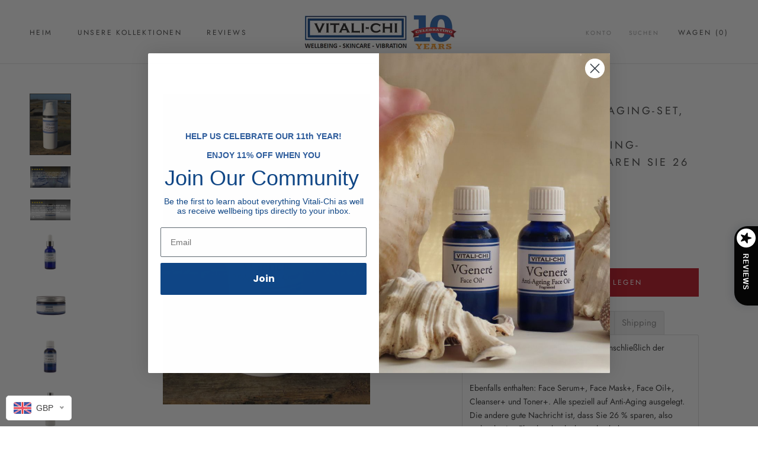

--- FILE ---
content_type: text/html; charset=utf-8
request_url: https://vitali-chi.co/de/products/the-complete-anti-ageing-set-including-the-very-best-anti-aging-face-cream
body_size: 61988
content:
<!doctype html>

<html class="no-js" lang="de">
  <head>
 
<link id="TW_LINK" href="https://css.twik.io/63ecd90b51631.css" onload="window.TWIK_SB && window.TWIK_SB()" rel="stylesheet"/><script>!function(){window.TWIK_ID="63ecd90b51631",localStorage.tw_init=1;var t=document.documentElement;if(window.TWIK_SB=function(){t.style.visibility="",t.style.opacity=""},window.TWIK_RS=function(){var t=document.getElementById("TW_LINK");t&&t.parentElement&&t.parentElement.removeChild(t)},setTimeout(TWIK_RS,localStorage.tw_init?2e3:6e3),setTimeout(TWIK_SB,localStorage.tw_init?250:1e3),document.body)return TWIK_RS();t.style.visibility="hidden",t.style.opacity=0}();</script><script id="TW_SCRIPT" onload="window.TWIK_SB && window.TWIK_SB()" src="https://cdn.twik.io/tcs.js"></script>









<meta name="smart-seo-integrated" content="true" /><title>Das komplette Anti-Aging-Set, einschließlich der allerbesten Anti-Agin</title>
<meta name="description" content="Dies ist das komplette Anti-Aging-Set, einschließlich der allerbesten Anti-Aging-Gesichtscreme+ Ebenfalls enthalten: Face Serum+, Face Mask+, Face Oil+, Cleanser+ und Toner+. Alle speziell auf Anti-Aging ausgelegt. Die andere gute Nachricht ist, dass Sie 26 % sparen, also mehr als eine Flasche absolut kostenlos bekomme" />
<meta name="smartseo-keyword" content="" />
<meta name="smartseo-timestamp" content="0" /><script async type="text/javascript" src="https://static.klaviyo.com/onsite/js/klaviyo.js?company_id=V2Suig"></script>
    <meta charset="utf-8"> 
    <meta http-equiv="X-UA-Compatible" content="IE=edge,chrome=1">
    <meta name="viewport" content="width=device-width, initial-scale=1.0, height=device-height, minimum-scale=1.0, user-scalable=0">
    <meta name="theme-color" content="">
    <!-- Google Tag Manager -->
<script>(function(w,d,s,l,i){w[l]=w[l]||[];w[l].push({'gtm.start':
new Date().getTime(),event:'gtm.js'});var f=d.getElementsByTagName(s)[0],
j=d.createElement(s),dl=l!='dataLayer'?'&l='+l:'';j.async=true;j.src=
'https://www.googletagmanager.com/gtm.js?id='+i+dl;f.parentNode.insertBefore(j,f);
})(window,document,'script','dataLayer','GTM-WWSP39M');</script>
<!-- End Google Tag Manager -->
<!-- Google tag (gtag.js) -->
<script async src="https://www.googletagmanager.com/gtag/js?id=AW-390782018"></script>
<script>
  window.dataLayer = window.dataLayer || [];
  function gtag(){dataLayer.push(arguments);}
  gtag('js', new Date());

  gtag('config', 'AW-390782018');
</script><link rel="canonical" href="https://vitali-chi.co/de/products/the-complete-anti-ageing-set-including-the-very-best-anti-aging-face-cream"><meta property="og:type" content="product">
  <meta property="og:title" content="Das komplette Anti-Aging-Set, einschließlich der allerbesten Anti-Aging-Gesichtscreme+ (Sparen Sie 26 %)"><meta property="og:image" content="http://vitali-chi.co/cdn/shop/products/aafc_grande.jpg?v=1672319946">
    <meta property="og:image:secure_url" content="https://vitali-chi.co/cdn/shop/products/aafc_grande.jpg?v=1672319946"><meta property="og:image" content="http://vitali-chi.co/cdn/shop/products/face-cream_4bf5bb71-ed38-43a8-945e-d0bb42d28a3a_grande.png?v=1672319946">
    <meta property="og:image:secure_url" content="https://vitali-chi.co/cdn/shop/products/face-cream_4bf5bb71-ed38-43a8-945e-d0bb42d28a3a_grande.png?v=1672319946"><meta property="og:image" content="http://vitali-chi.co/cdn/shop/products/face-cream-2_5d2ac445-d66a-4da7-a2b9-464dc4edcf6f_grande.png?v=1672319946">
    <meta property="og:image:secure_url" content="https://vitali-chi.co/cdn/shop/products/face-cream-2_5d2ac445-d66a-4da7-a2b9-464dc4edcf6f_grande.png?v=1672319946"><meta property="product:price:amount" content="99.90">
  <meta property="product:price:currency" content="GBP"><meta property="og:description" content="Dies ist das komplette Anti-Aging-Set, einschließlich der allerbesten Anti-Aging-Gesichtscreme+ Ebenfalls enthalten: Face Serum+, Face Mask+, Face Oil+, Cleanser+ und Toner+. Alle speziell auf Anti-Aging ausgelegt. Die andere gute Nachricht ist, dass Sie 26 % sparen, also mehr als eine Flasche absolut kostenlos bekomme"><meta property="og:url" content="https://vitali-chi.co/de/products/the-complete-anti-ageing-set-including-the-very-best-anti-aging-face-cream">
<meta property="og:site_name" content="Vitali-Chi - Here To Heal"><meta name="twitter:card" content="summary"><meta name="twitter:title" content="Das komplette Anti-Aging-Set, einschließlich der allerbesten Anti-Aging-Gesichtscreme+ (Sparen Sie 26 %)">
  <meta name="twitter:description" content="Dies ist das komplette Anti-Aging-Set, einschließlich der allerbesten Anti-Aging-Gesichtscreme+ Ebenfalls enthalten: Face Serum+, Face Mask+, Face Oil+, Cleanser+ und Toner+. Alle speziell auf Anti-Aging ausgelegt. Die andere gute Nachricht ist, dass Sie 26 % sparen, also mehr als eine Flasche absolut kostenlos bekommen. Für weitere Informationen zu den einzelnen Produkten folgen Sie bitte den Links: https://vitali-chi.co/collections/anti-aging/products/vgenere-anti-ageing-face-cream https://vitali-chi.co/collections/anti-aging/products/vgenere-anti-ageing-face-serum https://vitali-chi.co/collections/anti-aging/products/vgenere-anti-ageing-face-mask https://vitali-chi.co/collections/anti-aging/products/vgenere-fragranced-anti-ageing-face-oil https://vitali-chi.co/collections/anti-aging/products/vgenere-anti-ageing-cleanser https://vitali-chi.co/collections/anti-aging/products/vgenere-anti-ageing-toner Wir denken, dass dies die beste Anti-Aging-Gesichtscreme im Vereinigten Königreich ist. Unsere Kunden auch. Aber wir kennen auch die hochwertigen Zutaten (und ein bisschen Liebe), die in jede Flasche fließen (weil wir sie hier auf Mersea Island herstellen). Dies ist wirklich die perfekte Anti-Aging-Tages- oder Nachtcreme für Frauen und Männer. Dies ist die antioxidative, vitaminreiche Gesichtscreme, nach der Sie gesucht haben; Es ist für trockene, reife oder alternde Haut geeignet. Verabschieden Sie sich von Pigmentflecken, kaputten Äderchen, feinen Linien">
  <meta name="twitter:image" content="https://vitali-chi.co/cdn/shop/products/aafc_600x600_crop_center.jpg?v=1672319946">

    <script>window.performance && window.performance.mark && window.performance.mark('shopify.content_for_header.start');</script><meta name="google-site-verification" content="OVYcLQwrLsH1KWO9RZal4xBkd6REiflOd5EZ-609uHw">
<meta name="google-site-verification" content="iYroOosKBKF1xj80hK6unk5n-5J1NSfbrSMHIMM7FSU">
<meta id="shopify-digital-wallet" name="shopify-digital-wallet" content="/23039836237/digital_wallets/dialog">
<meta name="shopify-checkout-api-token" content="4324cf871c1176e2c72743d797b1b726">
<meta id="in-context-paypal-metadata" data-shop-id="23039836237" data-venmo-supported="false" data-environment="production" data-locale="de_DE" data-paypal-v4="true" data-currency="GBP">
<link rel="alternate" hreflang="x-default" href="https://vitali-chi.co/products/the-complete-anti-ageing-set-including-the-very-best-anti-aging-face-cream">
<link rel="alternate" hreflang="en-GB" href="https://vitali-chi.co/products/the-complete-anti-ageing-set-including-the-very-best-anti-aging-face-cream">
<link rel="alternate" hreflang="uk-GB" href="https://vitali-chi.co/uk/products/the-complete-anti-ageing-set-including-the-very-best-anti-aging-face-cream">
<link rel="alternate" hreflang="zh-Hans-GB" href="https://vitali-chi.co/zh/products/the-complete-anti-ageing-set-including-the-very-best-anti-aging-face-cream">
<link rel="alternate" hreflang="fr-GB" href="https://vitali-chi.co/fr/products/the-complete-anti-ageing-set-including-the-very-best-anti-aging-face-cream">
<link rel="alternate" hreflang="sv-GB" href="https://vitali-chi.co/sv/products/the-complete-anti-ageing-set-including-the-very-best-anti-aging-face-cream">
<link rel="alternate" hreflang="es-GB" href="https://vitali-chi.co/es/products/the-complete-anti-ageing-set-including-the-very-best-anti-aging-face-cream">
<link rel="alternate" hreflang="de-GB" href="https://vitali-chi.co/de/products/the-complete-anti-ageing-set-including-the-very-best-anti-aging-face-cream">
<link rel="alternate" type="application/json+oembed" href="https://vitali-chi.co/de/products/the-complete-anti-ageing-set-including-the-very-best-anti-aging-face-cream.oembed">
<script async="async" src="/checkouts/internal/preloads.js?locale=de-GB"></script>
<link rel="preconnect" href="https://shop.app" crossorigin="anonymous">
<script async="async" src="https://shop.app/checkouts/internal/preloads.js?locale=de-GB&shop_id=23039836237" crossorigin="anonymous"></script>
<script id="apple-pay-shop-capabilities" type="application/json">{"shopId":23039836237,"countryCode":"GB","currencyCode":"GBP","merchantCapabilities":["supports3DS"],"merchantId":"gid:\/\/shopify\/Shop\/23039836237","merchantName":"Vitali-Chi - Here To Heal","requiredBillingContactFields":["postalAddress","email"],"requiredShippingContactFields":["postalAddress","email"],"shippingType":"shipping","supportedNetworks":["visa","maestro","masterCard","amex","discover","elo"],"total":{"type":"pending","label":"Vitali-Chi - Here To Heal","amount":"1.00"},"shopifyPaymentsEnabled":true,"supportsSubscriptions":true}</script>
<script id="shopify-features" type="application/json">{"accessToken":"4324cf871c1176e2c72743d797b1b726","betas":["rich-media-storefront-analytics"],"domain":"vitali-chi.co","predictiveSearch":true,"shopId":23039836237,"locale":"de"}</script>
<script>var Shopify = Shopify || {};
Shopify.shop = "vitali-chi-the-home-of-good-vibration.myshopify.com";
Shopify.locale = "de";
Shopify.currency = {"active":"GBP","rate":"1.0"};
Shopify.country = "GB";
Shopify.theme = {"name":"Design Slic","id":129963196585,"schema_name":"Prestige","schema_version":"4.4.5","theme_store_id":null,"role":"main"};
Shopify.theme.handle = "null";
Shopify.theme.style = {"id":null,"handle":null};
Shopify.cdnHost = "vitali-chi.co/cdn";
Shopify.routes = Shopify.routes || {};
Shopify.routes.root = "/de/";</script>
<script type="module">!function(o){(o.Shopify=o.Shopify||{}).modules=!0}(window);</script>
<script>!function(o){function n(){var o=[];function n(){o.push(Array.prototype.slice.apply(arguments))}return n.q=o,n}var t=o.Shopify=o.Shopify||{};t.loadFeatures=n(),t.autoloadFeatures=n()}(window);</script>
<script>
  window.ShopifyPay = window.ShopifyPay || {};
  window.ShopifyPay.apiHost = "shop.app\/pay";
  window.ShopifyPay.redirectState = null;
</script>
<script id="shop-js-analytics" type="application/json">{"pageType":"product"}</script>
<script defer="defer" async type="module" src="//vitali-chi.co/cdn/shopifycloud/shop-js/modules/v2/client.init-shop-cart-sync_CqW1pdan.de.esm.js"></script>
<script defer="defer" async type="module" src="//vitali-chi.co/cdn/shopifycloud/shop-js/modules/v2/chunk.common_CnfwdMT9.esm.js"></script>
<script type="module">
  await import("//vitali-chi.co/cdn/shopifycloud/shop-js/modules/v2/client.init-shop-cart-sync_CqW1pdan.de.esm.js");
await import("//vitali-chi.co/cdn/shopifycloud/shop-js/modules/v2/chunk.common_CnfwdMT9.esm.js");

  window.Shopify.SignInWithShop?.initShopCartSync?.({"fedCMEnabled":true,"windoidEnabled":true});

</script>
<script>
  window.Shopify = window.Shopify || {};
  if (!window.Shopify.featureAssets) window.Shopify.featureAssets = {};
  window.Shopify.featureAssets['shop-js'] = {"shop-cart-sync":["modules/v2/client.shop-cart-sync_CrkZf81D.de.esm.js","modules/v2/chunk.common_CnfwdMT9.esm.js"],"shop-button":["modules/v2/client.shop-button_B2EfINiE.de.esm.js","modules/v2/chunk.common_CnfwdMT9.esm.js"],"init-shop-email-lookup-coordinator":["modules/v2/client.init-shop-email-lookup-coordinator_4j55U4ge.de.esm.js","modules/v2/chunk.common_CnfwdMT9.esm.js"],"init-fed-cm":["modules/v2/client.init-fed-cm_Droe1H6p.de.esm.js","modules/v2/chunk.common_CnfwdMT9.esm.js"],"init-windoid":["modules/v2/client.init-windoid_ClnbAyE-.de.esm.js","modules/v2/chunk.common_CnfwdMT9.esm.js"],"shop-toast-manager":["modules/v2/client.shop-toast-manager_B6br1fbA.de.esm.js","modules/v2/chunk.common_CnfwdMT9.esm.js"],"shop-cash-offers":["modules/v2/client.shop-cash-offers_B-5z9V1O.de.esm.js","modules/v2/chunk.common_CnfwdMT9.esm.js","modules/v2/chunk.modal_B6Z16tND.esm.js"],"init-shop-cart-sync":["modules/v2/client.init-shop-cart-sync_CqW1pdan.de.esm.js","modules/v2/chunk.common_CnfwdMT9.esm.js"],"avatar":["modules/v2/client.avatar_BTnouDA3.de.esm.js"],"shop-login-button":["modules/v2/client.shop-login-button_sFQQhPC_.de.esm.js","modules/v2/chunk.common_CnfwdMT9.esm.js","modules/v2/chunk.modal_B6Z16tND.esm.js"],"pay-button":["modules/v2/client.pay-button_B4SjwO10.de.esm.js","modules/v2/chunk.common_CnfwdMT9.esm.js"],"init-customer-accounts":["modules/v2/client.init-customer-accounts_CORcfDPP.de.esm.js","modules/v2/client.shop-login-button_sFQQhPC_.de.esm.js","modules/v2/chunk.common_CnfwdMT9.esm.js","modules/v2/chunk.modal_B6Z16tND.esm.js"],"checkout-modal":["modules/v2/client.checkout-modal_D4o8PyjM.de.esm.js","modules/v2/chunk.common_CnfwdMT9.esm.js","modules/v2/chunk.modal_B6Z16tND.esm.js"],"init-customer-accounts-sign-up":["modules/v2/client.init-customer-accounts-sign-up_RPVIhm2X.de.esm.js","modules/v2/client.shop-login-button_sFQQhPC_.de.esm.js","modules/v2/chunk.common_CnfwdMT9.esm.js","modules/v2/chunk.modal_B6Z16tND.esm.js"],"init-shop-for-new-customer-accounts":["modules/v2/client.init-shop-for-new-customer-accounts_D5txbYuH.de.esm.js","modules/v2/client.shop-login-button_sFQQhPC_.de.esm.js","modules/v2/chunk.common_CnfwdMT9.esm.js","modules/v2/chunk.modal_B6Z16tND.esm.js"],"shop-follow-button":["modules/v2/client.shop-follow-button_CAxR2HUu.de.esm.js","modules/v2/chunk.common_CnfwdMT9.esm.js","modules/v2/chunk.modal_B6Z16tND.esm.js"],"lead-capture":["modules/v2/client.lead-capture_D8KuH9Pg.de.esm.js","modules/v2/chunk.common_CnfwdMT9.esm.js","modules/v2/chunk.modal_B6Z16tND.esm.js"],"shop-login":["modules/v2/client.shop-login_EbXNvTVR.de.esm.js","modules/v2/chunk.common_CnfwdMT9.esm.js","modules/v2/chunk.modal_B6Z16tND.esm.js"],"payment-terms":["modules/v2/client.payment-terms_DgcQBOIs.de.esm.js","modules/v2/chunk.common_CnfwdMT9.esm.js","modules/v2/chunk.modal_B6Z16tND.esm.js"]};
</script>
<script>(function() {
  var isLoaded = false;
  function asyncLoad() {
    if (isLoaded) return;
    isLoaded = true;
    var urls = ["\/\/cdn.shopify.com\/proxy\/3c799e5678e147da4a64db4d46b64f578f7ea1f1de796e228249c5bb0c15ae2b\/api.goaffpro.com\/loader.js?shop=vitali-chi-the-home-of-good-vibration.myshopify.com\u0026sp-cache-control=cHVibGljLCBtYXgtYWdlPTkwMA","https:\/\/chimpstatic.com\/mcjs-connected\/js\/users\/d652bd8c9d9cb61318aa1d4a9\/8f5b37c03746f1848941bc487.js?shop=vitali-chi-the-home-of-good-vibration.myshopify.com","https:\/\/app-easy-product-downloads.fr\/js\/ajax\/easy_product_dl_get_product_download.js?shop=vitali-chi-the-home-of-good-vibration.myshopify.com","https:\/\/platform-api.sharethis.com\/js\/sharethis.js?shop=vitali-chi-the-home-of-good-vibration.myshopify.com#property=5eeb4a49b61c220011097f4a\u0026product=sticky-share-buttons\u0026source=sticky-share-buttons-shopify\u0026ver=1737128598","\/\/cdn.shopify.com\/proxy\/98b6b6b510e773aeec33d5b706ca69ebe151d264fff90fc8fe4aa3653fc27343\/bingshoppingtool-t2app-prod.trafficmanager.net\/uet\/tracking_script?shop=vitali-chi-the-home-of-good-vibration.myshopify.com\u0026sp-cache-control=cHVibGljLCBtYXgtYWdlPTkwMA","https:\/\/dr4qe3ddw9y32.cloudfront.net\/awin-shopify-integration-code.js?aid=28809\u0026s2s=\u0026v=shopifyApp_2.0.9\u0026ts=1649853467435\u0026shop=vitali-chi-the-home-of-good-vibration.myshopify.com","\/\/cdn.shopify.com\/proxy\/d90259fe8f08610b9d6657d13a9968dd4fc783fb6230ff8bd2e6f8ad90ad60c1\/api.uxbundle.com\/loader.js?now=1657703192800\u0026shop=vitali-chi-the-home-of-good-vibration.myshopify.com\u0026sp-cache-control=cHVibGljLCBtYXgtYWdlPTkwMA","https:\/\/s3.amazonaws.com\/pixelpop\/usercontent\/scripts\/8e90f998-b143-4766-ad3c-a69f371646ee\/pixelpop.js?shop=vitali-chi-the-home-of-good-vibration.myshopify.com","https:\/\/cdn.nfcube.com\/instafeed-638ab12eed1e3e1febe59b18c5e04fbd.js?shop=vitali-chi-the-home-of-good-vibration.myshopify.com","https:\/\/cdn.problogger.lowfruitsolutions.com\/0c6e7a71156d0223af8b5bb00f2276ce\/pinterest-pinit-dc4ba1f5e66bbf86b2f989738db50701.js?shop=vitali-chi-the-home-of-good-vibration.myshopify.com","https:\/\/cdn.problogger.lowfruitsolutions.com\/0c6e7a71156d0223af8b5bb00f2276ce\/image-captions-d8494e979f5f3b0c0a7acec49f8b58b8.js?shop=vitali-chi-the-home-of-good-vibration.myshopify.com","https:\/\/cdn.problogger.lowfruitsolutions.com\/0c6e7a71156d0223af8b5bb00f2276ce\/related-slider-fe8d9d58fafe6a8a3c249da87bc26c11.js?shop=vitali-chi-the-home-of-good-vibration.myshopify.com","\/\/cdn.shopify.com\/proxy\/7fd299972128fa2f89588451f16a3aec32f7c81a7070e90925fdd13eabeba9b1\/spfy-pxl.archive-digger.com\/assets\/script_tag.js?shopId=vitali-chi-the-home-of-good-vibration.myshopify.com\u0026taboolaId=1310753\u0026ecav=true\u0026eh=true\u0026ess=true\u0026ep=true\u0026eatc=true\u0026eprv=true\u0026ecv=true\u0026epv=true\u0026esc=true\u0026shop=vitali-chi-the-home-of-good-vibration.myshopify.com\u0026sp-cache-control=cHVibGljLCBtYXgtYWdlPTkwMA","https:\/\/giftbox.ds-cdn.com\/static\/main.js?shop=vitali-chi-the-home-of-good-vibration.myshopify.com"];
    for (var i = 0; i < urls.length; i++) {
      var s = document.createElement('script');
      s.type = 'text/javascript';
      s.async = true;
      s.src = urls[i];
      var x = document.getElementsByTagName('script')[0];
      x.parentNode.insertBefore(s, x);
    }
  };
  if(window.attachEvent) {
    window.attachEvent('onload', asyncLoad);
  } else {
    window.addEventListener('load', asyncLoad, false);
  }
})();</script>
<script id="__st">var __st={"a":23039836237,"offset":0,"reqid":"2cb1aa2b-8507-4d1f-86f1-8aac6d6daa18-1768289941","pageurl":"vitali-chi.co\/de\/products\/the-complete-anti-ageing-set-including-the-very-best-anti-aging-face-cream","u":"944433726a67","p":"product","rtyp":"product","rid":7021686653097};</script>
<script>window.ShopifyPaypalV4VisibilityTracking = true;</script>
<script id="captcha-bootstrap">!function(){'use strict';const t='contact',e='account',n='new_comment',o=[[t,t],['blogs',n],['comments',n],[t,'customer']],c=[[e,'customer_login'],[e,'guest_login'],[e,'recover_customer_password'],[e,'create_customer']],r=t=>t.map((([t,e])=>`form[action*='/${t}']:not([data-nocaptcha='true']) input[name='form_type'][value='${e}']`)).join(','),a=t=>()=>t?[...document.querySelectorAll(t)].map((t=>t.form)):[];function s(){const t=[...o],e=r(t);return a(e)}const i='password',u='form_key',d=['recaptcha-v3-token','g-recaptcha-response','h-captcha-response',i],f=()=>{try{return window.sessionStorage}catch{return}},m='__shopify_v',_=t=>t.elements[u];function p(t,e,n=!1){try{const o=window.sessionStorage,c=JSON.parse(o.getItem(e)),{data:r}=function(t){const{data:e,action:n}=t;return t[m]||n?{data:e,action:n}:{data:t,action:n}}(c);for(const[e,n]of Object.entries(r))t.elements[e]&&(t.elements[e].value=n);n&&o.removeItem(e)}catch(o){console.error('form repopulation failed',{error:o})}}const l='form_type',E='cptcha';function T(t){t.dataset[E]=!0}const w=window,h=w.document,L='Shopify',v='ce_forms',y='captcha';let A=!1;((t,e)=>{const n=(g='f06e6c50-85a8-45c8-87d0-21a2b65856fe',I='https://cdn.shopify.com/shopifycloud/storefront-forms-hcaptcha/ce_storefront_forms_captcha_hcaptcha.v1.5.2.iife.js',D={infoText:'Durch hCaptcha geschützt',privacyText:'Datenschutz',termsText:'Allgemeine Geschäftsbedingungen'},(t,e,n)=>{const o=w[L][v],c=o.bindForm;if(c)return c(t,g,e,D).then(n);var r;o.q.push([[t,g,e,D],n]),r=I,A||(h.body.append(Object.assign(h.createElement('script'),{id:'captcha-provider',async:!0,src:r})),A=!0)});var g,I,D;w[L]=w[L]||{},w[L][v]=w[L][v]||{},w[L][v].q=[],w[L][y]=w[L][y]||{},w[L][y].protect=function(t,e){n(t,void 0,e),T(t)},Object.freeze(w[L][y]),function(t,e,n,w,h,L){const[v,y,A,g]=function(t,e,n){const i=e?o:[],u=t?c:[],d=[...i,...u],f=r(d),m=r(i),_=r(d.filter((([t,e])=>n.includes(e))));return[a(f),a(m),a(_),s()]}(w,h,L),I=t=>{const e=t.target;return e instanceof HTMLFormElement?e:e&&e.form},D=t=>v().includes(t);t.addEventListener('submit',(t=>{const e=I(t);if(!e)return;const n=D(e)&&!e.dataset.hcaptchaBound&&!e.dataset.recaptchaBound,o=_(e),c=g().includes(e)&&(!o||!o.value);(n||c)&&t.preventDefault(),c&&!n&&(function(t){try{if(!f())return;!function(t){const e=f();if(!e)return;const n=_(t);if(!n)return;const o=n.value;o&&e.removeItem(o)}(t);const e=Array.from(Array(32),(()=>Math.random().toString(36)[2])).join('');!function(t,e){_(t)||t.append(Object.assign(document.createElement('input'),{type:'hidden',name:u})),t.elements[u].value=e}(t,e),function(t,e){const n=f();if(!n)return;const o=[...t.querySelectorAll(`input[type='${i}']`)].map((({name:t})=>t)),c=[...d,...o],r={};for(const[a,s]of new FormData(t).entries())c.includes(a)||(r[a]=s);n.setItem(e,JSON.stringify({[m]:1,action:t.action,data:r}))}(t,e)}catch(e){console.error('failed to persist form',e)}}(e),e.submit())}));const S=(t,e)=>{t&&!t.dataset[E]&&(n(t,e.some((e=>e===t))),T(t))};for(const o of['focusin','change'])t.addEventListener(o,(t=>{const e=I(t);D(e)&&S(e,y())}));const B=e.get('form_key'),M=e.get(l),P=B&&M;t.addEventListener('DOMContentLoaded',(()=>{const t=y();if(P)for(const e of t)e.elements[l].value===M&&p(e,B);[...new Set([...A(),...v().filter((t=>'true'===t.dataset.shopifyCaptcha))])].forEach((e=>S(e,t)))}))}(h,new URLSearchParams(w.location.search),n,t,e,['guest_login'])})(!0,!0)}();</script>
<script integrity="sha256-4kQ18oKyAcykRKYeNunJcIwy7WH5gtpwJnB7kiuLZ1E=" data-source-attribution="shopify.loadfeatures" defer="defer" src="//vitali-chi.co/cdn/shopifycloud/storefront/assets/storefront/load_feature-a0a9edcb.js" crossorigin="anonymous"></script>
<script crossorigin="anonymous" defer="defer" src="//vitali-chi.co/cdn/shopifycloud/storefront/assets/shopify_pay/storefront-65b4c6d7.js?v=20250812"></script>
<script data-source-attribution="shopify.dynamic_checkout.dynamic.init">var Shopify=Shopify||{};Shopify.PaymentButton=Shopify.PaymentButton||{isStorefrontPortableWallets:!0,init:function(){window.Shopify.PaymentButton.init=function(){};var t=document.createElement("script");t.src="https://vitali-chi.co/cdn/shopifycloud/portable-wallets/latest/portable-wallets.de.js",t.type="module",document.head.appendChild(t)}};
</script>
<script data-source-attribution="shopify.dynamic_checkout.buyer_consent">
  function portableWalletsHideBuyerConsent(e){var t=document.getElementById("shopify-buyer-consent"),n=document.getElementById("shopify-subscription-policy-button");t&&n&&(t.classList.add("hidden"),t.setAttribute("aria-hidden","true"),n.removeEventListener("click",e))}function portableWalletsShowBuyerConsent(e){var t=document.getElementById("shopify-buyer-consent"),n=document.getElementById("shopify-subscription-policy-button");t&&n&&(t.classList.remove("hidden"),t.removeAttribute("aria-hidden"),n.addEventListener("click",e))}window.Shopify?.PaymentButton&&(window.Shopify.PaymentButton.hideBuyerConsent=portableWalletsHideBuyerConsent,window.Shopify.PaymentButton.showBuyerConsent=portableWalletsShowBuyerConsent);
</script>
<script data-source-attribution="shopify.dynamic_checkout.cart.bootstrap">document.addEventListener("DOMContentLoaded",(function(){function t(){return document.querySelector("shopify-accelerated-checkout-cart, shopify-accelerated-checkout")}if(t())Shopify.PaymentButton.init();else{new MutationObserver((function(e,n){t()&&(Shopify.PaymentButton.init(),n.disconnect())})).observe(document.body,{childList:!0,subtree:!0})}}));
</script>
<link id="shopify-accelerated-checkout-styles" rel="stylesheet" media="screen" href="https://vitali-chi.co/cdn/shopifycloud/portable-wallets/latest/accelerated-checkout-backwards-compat.css" crossorigin="anonymous">
<style id="shopify-accelerated-checkout-cart">
        #shopify-buyer-consent {
  margin-top: 1em;
  display: inline-block;
  width: 100%;
}

#shopify-buyer-consent.hidden {
  display: none;
}

#shopify-subscription-policy-button {
  background: none;
  border: none;
  padding: 0;
  text-decoration: underline;
  font-size: inherit;
  cursor: pointer;
}

#shopify-subscription-policy-button::before {
  box-shadow: none;
}

      </style>

<script>window.performance && window.performance.mark && window.performance.mark('shopify.content_for_header.end');</script>

    <link rel="stylesheet" href="//vitali-chi.co/cdn/shop/t/11/assets/theme.scss.css?v=158678955517753731301759333028">

    <script>
      // This allows to expose several variables to the global scope, to be used in scripts
      window.theme = {
        template: "product",
        localeRootUrl: "\/de",
        shopCurrency: "GBP",
        moneyFormat: "\u003cspan class=transcy-money\u003e£{{amount}}\u003c\/span\u003e",
        moneyWithCurrencyFormat: "\u003cspan class=transcy-money\u003e£{{amount}} GBP\u003c\/span\u003e",
        useNativeMultiCurrency: true,
        currencyConversionEnabled: false,
        currencyConversionMoneyFormat: "money_format",
        currencyConversionRoundAmounts: true,
        productImageSize: "square",
        searchMode: "product,article",
        showPageTransition: true,
        showElementStaggering: false,
        showImageZooming: true
      };

      window.languages = {
        cartAddNote: "Bestellhinweis hinzufügen",
        cartEditNote: "Bestellnotiz bearbeiten",
        productImageLoadingError: "Dieses Bild konnte nicht geladen werden. Bitte versuchen Sie die Seite neu zu laden.",
        productFormAddToCart: "In den Warenkorb legen",
        productFormUnavailable: "Nicht verfügbar",
        productFormSoldOut: "Ausverkauft",
        shippingEstimatorOneResult: "1 Option verfügbar:",
        shippingEstimatorMoreResults: "{{count}} verfügbare Optionen:",
        shippingEstimatorNoResults: "Es konnte kein Versand gefunden werden"
      };

      window.lazySizesConfig = {
        loadHidden: false,
        hFac: 0.5,
        expFactor: 2,
        ricTimeout: 150,
        lazyClass: 'Image--lazyLoad',
        loadingClass: 'Image--lazyLoading',
        loadedClass: 'Image--lazyLoaded'
      };

      document.documentElement.className = document.documentElement.className.replace('no-js', 'js');
      document.documentElement.style.setProperty('--window-height', window.innerHeight + 'px');

      // We do a quick detection of some features (we could use Modernizr but for so little...)
      (function() {
        document.documentElement.className += ((window.CSS && window.CSS.supports('(position: sticky) or (position: -webkit-sticky)')) ? ' supports-sticky' : ' no-supports-sticky');
        document.documentElement.className += (window.matchMedia('(-moz-touch-enabled: 1), (hover: none)')).matches ? ' no-supports-hover' : ' supports-hover';
      }());

      (function () {
        window.onpageshow = function(event) {
          if (event.persisted) {
            window.location.reload();
          }
        };
      })();
    </script>

    <script src="//vitali-chi.co/cdn/shop/t/11/assets/lazysizes.min.js?v=174358363404432586981652370880" async></script>

    
<script src="https://polyfill-fastly.net/v3/polyfill.min.js?unknown=polyfill&features=fetch,Element.prototype.closest,Element.prototype.remove,Element.prototype.classList,Array.prototype.includes,Array.prototype.fill,Object.assign,CustomEvent,IntersectionObserver,IntersectionObserverEntry,URL" defer></script>
    <script src="//vitali-chi.co/cdn/shop/t/11/assets/libs.min.js?v=88466822118989791001652370880" defer></script>
    <script src="//vitali-chi.co/cdn/shop/t/11/assets/theme.min.js?v=119202461888749800511652370883" defer></script>
    <script src="//vitali-chi.co/cdn/shop/t/11/assets/custom.js?v=8814717088703906631652370880" defer></script>

    
  <script type="application/ld+json">
  {
    "@context": "http://schema.org",
    "@type": "Product",
    "offers": [{
          "@type": "Offer",
          "name": "Default Title",
          "availability":"https://schema.org/InStock",
          "price": "99.90",
          "priceCurrency": "GBP",
          "priceValidUntil": "2026-01-23","url": "https://vitali-chi.co/de/products/the-complete-anti-ageing-set-including-the-very-best-anti-aging-face-cream?variant=40621201359017"
        }
],

    "brand": {
      "name": "Vitali Chi Shop"
    },
    "name": "Das komplette Anti-Aging-Set, einschließlich der allerbesten Anti-Aging-Gesichtscreme+ (Sparen Sie 26 %)",
    "description": " Dies ist das komplette Anti-Aging-Set, einschließlich der allerbesten Anti-Aging-Gesichtscreme+\n\n Ebenfalls enthalten: Face Serum+, Face Mask+, Face Oil+, Cleanser+ und Toner+. Alle speziell auf Anti-Aging ausgelegt. Die andere gute Nachricht ist, dass Sie 26 % sparen, also mehr als eine Flasche absolut kostenlos bekommen.\n\nFür weitere Informationen zu den einzelnen Produkten folgen Sie bitte den Links:\n\nhttps:\/\/vitali-chi.co\/collections\/anti-aging\/products\/vgenere-anti-ageing-face-cream https:\/\/vitali-chi.co\/collections\/anti-aging\/products\/vgenere-anti-ageing-face-serum https:\/\/vitali-chi.co\/collections\/anti-aging\/products\/vgenere-anti-ageing-face-mask https:\/\/vitali-chi.co\/collections\/anti-aging\/products\/vgenere-fragranced-anti-ageing-face-oil https:\/\/vitali-chi.co\/collections\/anti-aging\/products\/vgenere-anti-ageing-cleanser https:\/\/vitali-chi.co\/collections\/anti-aging\/products\/vgenere-anti-ageing-toner\n\n Wir denken, dass dies die beste Anti-Aging-Gesichtscreme im Vereinigten Königreich ist. Unsere Kunden auch. Aber wir kennen auch die hochwertigen Zutaten (und ein bisschen Liebe), die in jede Flasche fließen (weil wir sie hier auf Mersea Island herstellen). Dies ist wirklich die perfekte Anti-Aging-Tages- oder Nachtcreme für Frauen und Männer. Dies ist die antioxidative, vitaminreiche Gesichtscreme, nach der Sie gesucht haben; Es ist für trockene, reife oder alternde Haut geeignet. Verabschieden Sie sich von Pigmentflecken, kaputten Äderchen, feinen Linien und Fältchen! Diese ultimative Anti-Aging-Formel ist vollgepackt mit einem Kraftpaket aus pflegenden und biologischen Inhaltsstoffen. Dies ist eine Anti-Falten-Creme, die wirklich funktioniert!\n\n\n Diese Anti-Aging-Gesichtscreme ist eine kraftvolle Kombination aus Vitamin-C-Estern, Vitamin A, E, Pro-Vitamin B5 mit feuchtigkeitsspendendem Aloe Vera, Jojoba-, Sonnenblumen- und Avocadoöl, antioxidativem Rooibos und Himbeerblatt mit kollagenförderndem Allantoin und Neem. Natürliches Hautfutter! Kleine Dinge haben große Auswirkungen. Verwenden Sie es allein oder als Teil der Vitali-Chi Anti-Aging-Gesichtspflege am Abend....50ml\n\n\n\n \n\n\n \n\n \n\nAvocadoöl - Enthält kollagenunterstützende Aminosäuren und Proteine ​​sowie die Vitamine A, D und E. Es nährt und erhöht die Elastizität der Haut, wodurch Zeichen der Hautalterung wie Falten, Dehnungsstreifen, trockene und schlaffe Haut bekämpft werden.\n\n\n\n \n\n\n\n \n\n\n\nVitamin C - Ist ein großartiges Antioxidans. Es hat feuchtigkeitsspendende Eigenschaften, verbessert die Elastizität und strafft die Haut. Es bietet ein natürliches Peeling, reduziert das Auftreten von Falten und Pigmentierung und hilft beim Wiederaufbau von Kollagen.\n\n\n\n \n\n\n\n \n\n \n\nJojobaöl - Ist reich an essentiellen Nährstoffen mit den Vitaminen E und B, Silizium, Kupfer und Zink. Antioxidantien beruhigen feine Linien und Fältchen, versorgen die Haut mit Feuchtigkeit und bewahren Feuchtigkeit und verhindern, dass Nährstoffe den Hautton durch Sonnenschäden oder andere Faktoren entfärben.\n\n\n\nEigenschaften der Schwingungsheilung VITALI-CHI Wellness- und Hautpflegeprodukte sind mit natürlichen schwingungsheilenden Eigenschaften angereichert, die aus Blumen, Kräutern, ätherischen Ölen und Erdmineralien stammen. Diese einzigartige Vibrationsformel hilft auf tiefer Ebene und fördert die positive Zellerneuerung.\n\n\n\n\n\n\n\n\n\n\n\n\n\n\n\n\n \n\n\n\n\n\n\n\n\n\n\n\n\n\n\n\n\n\n\n\n\n\n\n\n\n\n\n\n\n\n\n\n\n\n\n\n\n\n\n\n\n\n\n\n\n\n\n\n\n\n\n\n\n\n\n\n\n\n\n\n\n\n\n\n\n\n\n\n\n\n\n \n\nZutaten\n\nBio-Aloeblattsaft (Aloe Barbadensis), Avocadofruchtöl (Persea Gratissima), Bio-Alkohol, Bio-Jojobasamenöl (Simmondsia Chinensis), Emulgierwachs (Cetylalkohol, Stearylalkohol, Polysorbat 60), Bio-Palmfruchtöl (Elaeis Guineensis) , Glycerin, Stearinsäure, Bio-Rooibos-Blattextrakt (Aspalathus Linearis), Vitamin E (Tocopherol), Sonnenblumenöl (Helianthus Annuus), Vitamin-A-Ester (Retinylpalmitat), Vitamin-C-Ester (Ascorbylpalmitat), Provitamin B5 (DL- Panthenol), Bio-Neemsamenöl (Melia Azadirachta), Bio-Rosmarinblattextrakt (Rosmarinus Officinalis), Bio-Sonnenblumenkernöl (Helianthus Annuus), Allantoin, Xanthangummi.\n\nAllergene\n\n\n\n VITALI-CHI Wellness- und Hautpflegeprodukte sind mit natürlichen schwingungsheilenden Eigenschaften angereichert, die aus Blumen, Kräutern, ätherischen Ölen und Erdmineralien stammen. Diese einzigartige Vibrationsformel hilft auf tiefer Ebene und fördert die positive Zellerneuerung. Wenn in diesem Produkt bekannte Allergene enthalten sind, sind sie hier in Fettdruck aufgeführt: Keine\n\n\n\n\n\n.\n\n Diese Creme ist das ultimative Basisprodukt für die Kombination aus pflegenden, hautberuhigenden und feuchtigkeitsspendenden Eigenschaften. Versorgen Sie Ihre Haut mit den Vitaminen und Antioxidantien, nach denen sie sich sehnt, mit dieser multifunktionalen Creme für jeden Hauttyp.\n\nProdukt Höhepunkte:\n\n\n\nUnparfümiert und perfekt mit zusätzlichen natürlichen Düften\n\n\nDie Vitamine E, C, A und B5 beruhigen, machen weich und sorgen für einen jugendlichen Glanz \n\nBio-Aloe- und Avocadoöl spenden Feuchtigkeit für intensiv geschmeidige Haut\n\nAntioxidans-reicher Rooibos ergänzt die wohltuende Mischung\n\nPerfekt für reife Haut, trockene Haut oder empfindliche Haut\n\n\n\n\n\n\nSuperstar-Zutaten:\n\n\n\n\nBio-Jojoba- und Neemöl \n\nVitamine A, C, B5 und E\n\nAvocadoöl\n\nBio-Rooibos-Extrakte\n\n\n\n\n\n\nAttribute:\n\n\n\nVegan\n\nKeine hinzugefügten Parabene\n\n Keine zugesetzten Phthalate\n\nOhne Zusatz von Gluten\n\n\n\n\nGemeinsame Namen:\n\n\nBio-Aloeblattsaft, Avocado-Fruchtöl, Bio-Alkohol, Bio-Jojobasamenöl, Emulgierwachs, Bio-Palmfruchtöl, Glycerin, Stearinsäure, Bio-Rooibos-Blattextrakt, Vitamin E, Sonnenblumenkernöl, Vitamin-A-Ester, Vitamin-C-Ester, Provitamin B5, Bio-Neemsamenöl, Bio-Rosmarinblattextrakt, Bio-Sonnenblumenkernöl, Allantoin, Xanthangummi\n\n \n\nInternationale Nomenklatur:\n\n\nBio-Aloeblattsaft (Aloe Barbadensis), Avocadofruchtöl (Persea Gratissima), Bio-Alkohol, Bio-Jojobasamenöl (Simmondsia Chinensis), Emulgierwachs (Cetylalkohol, Stearylalkohol, Polysorbat 60), Bio-Palmfruchtöl (Elaeis Guineensis) , Glycerin, Stearinsäure, Bio-Rooibos-Blattextrakt (Aspalathus Linearis), Vitamin E (Tocopherol), Sonnenblumenöl (Helianthus Annuus), Vitamin-A-Ester (Retinylpalmitat), Vitamin-C-Ester (Ascorbylpalmitat), Provitamin B5 (DL- Panthenol), Bio-Neemsamenöl (Melia Azadirachta), Bio-Rosmarinblattextrakt (Rosmarinus Officinalis), Bio-Sonnenblumenkernöl (Helianthus Annuus), Allantoin, Xanthangummi\n\n \n\n\n\n",
    "category": "VGENERÉ Face and Hair",
    "url": "https://vitali-chi.co/de/products/the-complete-anti-ageing-set-including-the-very-best-anti-aging-face-cream",
    "sku": null,
    "image": {
      "@type": "ImageObject",
      "url": "https://vitali-chi.co/cdn/shop/products/aafc_1024x.jpg?v=1672319946",
      "image": "https://vitali-chi.co/cdn/shop/products/aafc_1024x.jpg?v=1672319946",
      "name": "Das komplette Anti-Aging-Set, einschließlich der allerbesten Anti-Aging-Gesichtscreme+ (Sparen Sie 26 %)",
      "width": "1024",
      "height": "1024"
    }
  }
  </script>

  
	<script>var loox_global_hash = '1671116247877';</script><style>.loox-reviews-default { max-width: 1200px; margin: 0 auto; }.loox-rating .loox-icon { color:#3021db; }</style>



<script>(() => {const installerKey = 'docapp-discount-auto-install'; const urlParams = new URLSearchParams(window.location.search); if (urlParams.get(installerKey)) {window.sessionStorage.setItem(installerKey, JSON.stringify({integrationId: urlParams.get('docapp-integration-id'), divClass: urlParams.get('docapp-install-class'), check: urlParams.get('docapp-check')}));}})();</script>

<script>(() => {const previewKey = 'docapp-discount-test'; const urlParams = new URLSearchParams(window.location.search); if (urlParams.get(previewKey)) {window.sessionStorage.setItem(previewKey, JSON.stringify({active: true, integrationId: urlParams.get('docapp-discount-inst-test')}));}})();</script>

<!-- Start of Sleeknote signup and lead generation tool - www.sleeknote.com -->
<script id="sleeknoteScript" type="text/javascript">
	(function () {
		var sleeknoteScriptTag = document.createElement("script");
		sleeknoteScriptTag.type = "text/javascript";
		sleeknoteScriptTag.charset = "utf-8";
		sleeknoteScriptTag.src = ("//sleeknotecustomerscripts.sleeknote.com/64476.js");
		var s = document.getElementById("sleeknoteScript"); 
		s.parentNode.insertBefore(sleeknoteScriptTag, s); 
	})();
</script>
<!-- End of Sleeknote signup and lead generation tool - www.sleeknote.com --> 
<script>
  var _talkableq = _talkableq || [];
  _talkableq.push(['authenticate_customer', {"email":"","first_name":"","last_name":"","customer_id":""}]);
</script>
<script async src="//d2jjzw81hqbuqv.cloudfront.net/integration/clients/vitali-chi-here-to-heal.min.js" type="text/javascript"></script>


 






































































































































































<!-- BEGIN app block: shopify://apps/pagefly-page-builder/blocks/app-embed/83e179f7-59a0-4589-8c66-c0dddf959200 -->

<!-- BEGIN app snippet: pagefly-cro-ab-testing-main -->







<script>
  ;(function () {
    const url = new URL(window.location)
    const viewParam = url.searchParams.get('view')
    if (viewParam && viewParam.includes('variant-pf-')) {
      url.searchParams.set('pf_v', viewParam)
      url.searchParams.delete('view')
      window.history.replaceState({}, '', url)
    }
  })()
</script>



<script type='module'>
  
  window.PAGEFLY_CRO = window.PAGEFLY_CRO || {}

  window.PAGEFLY_CRO['data_debug'] = {
    original_template_suffix: "all_products",
    allow_ab_test: false,
    ab_test_start_time: 0,
    ab_test_end_time: 0,
    today_date_time: 1768289941000,
  }
  window.PAGEFLY_CRO['GA4'] = { enabled: false}
</script>

<!-- END app snippet -->








  <script src='https://cdn.shopify.com/extensions/019bb4f9-aed6-78a3-be91-e9d44663e6bf/pagefly-page-builder-215/assets/pagefly-helper.js' defer='defer'></script>

  <script src='https://cdn.shopify.com/extensions/019bb4f9-aed6-78a3-be91-e9d44663e6bf/pagefly-page-builder-215/assets/pagefly-general-helper.js' defer='defer'></script>

  <script src='https://cdn.shopify.com/extensions/019bb4f9-aed6-78a3-be91-e9d44663e6bf/pagefly-page-builder-215/assets/pagefly-snap-slider.js' defer='defer'></script>

  <script src='https://cdn.shopify.com/extensions/019bb4f9-aed6-78a3-be91-e9d44663e6bf/pagefly-page-builder-215/assets/pagefly-slideshow-v3.js' defer='defer'></script>

  <script src='https://cdn.shopify.com/extensions/019bb4f9-aed6-78a3-be91-e9d44663e6bf/pagefly-page-builder-215/assets/pagefly-slideshow-v4.js' defer='defer'></script>

  <script src='https://cdn.shopify.com/extensions/019bb4f9-aed6-78a3-be91-e9d44663e6bf/pagefly-page-builder-215/assets/pagefly-glider.js' defer='defer'></script>

  <script src='https://cdn.shopify.com/extensions/019bb4f9-aed6-78a3-be91-e9d44663e6bf/pagefly-page-builder-215/assets/pagefly-slideshow-v1-v2.js' defer='defer'></script>

  <script src='https://cdn.shopify.com/extensions/019bb4f9-aed6-78a3-be91-e9d44663e6bf/pagefly-page-builder-215/assets/pagefly-product-media.js' defer='defer'></script>

  <script src='https://cdn.shopify.com/extensions/019bb4f9-aed6-78a3-be91-e9d44663e6bf/pagefly-page-builder-215/assets/pagefly-product.js' defer='defer'></script>


<script id='pagefly-helper-data' type='application/json'>
  {
    "page_optimization": {
      "assets_prefetching": false
    },
    "elements_asset_mapper": {
      "Accordion": "https://cdn.shopify.com/extensions/019bb4f9-aed6-78a3-be91-e9d44663e6bf/pagefly-page-builder-215/assets/pagefly-accordion.js",
      "Accordion3": "https://cdn.shopify.com/extensions/019bb4f9-aed6-78a3-be91-e9d44663e6bf/pagefly-page-builder-215/assets/pagefly-accordion3.js",
      "CountDown": "https://cdn.shopify.com/extensions/019bb4f9-aed6-78a3-be91-e9d44663e6bf/pagefly-page-builder-215/assets/pagefly-countdown.js",
      "GMap1": "https://cdn.shopify.com/extensions/019bb4f9-aed6-78a3-be91-e9d44663e6bf/pagefly-page-builder-215/assets/pagefly-gmap.js",
      "GMap2": "https://cdn.shopify.com/extensions/019bb4f9-aed6-78a3-be91-e9d44663e6bf/pagefly-page-builder-215/assets/pagefly-gmap.js",
      "GMapBasicV2": "https://cdn.shopify.com/extensions/019bb4f9-aed6-78a3-be91-e9d44663e6bf/pagefly-page-builder-215/assets/pagefly-gmap.js",
      "GMapAdvancedV2": "https://cdn.shopify.com/extensions/019bb4f9-aed6-78a3-be91-e9d44663e6bf/pagefly-page-builder-215/assets/pagefly-gmap.js",
      "HTML.Video": "https://cdn.shopify.com/extensions/019bb4f9-aed6-78a3-be91-e9d44663e6bf/pagefly-page-builder-215/assets/pagefly-htmlvideo.js",
      "HTML.Video2": "https://cdn.shopify.com/extensions/019bb4f9-aed6-78a3-be91-e9d44663e6bf/pagefly-page-builder-215/assets/pagefly-htmlvideo2.js",
      "HTML.Video3": "https://cdn.shopify.com/extensions/019bb4f9-aed6-78a3-be91-e9d44663e6bf/pagefly-page-builder-215/assets/pagefly-htmlvideo2.js",
      "BackgroundVideo": "https://cdn.shopify.com/extensions/019bb4f9-aed6-78a3-be91-e9d44663e6bf/pagefly-page-builder-215/assets/pagefly-htmlvideo2.js",
      "Instagram": "https://cdn.shopify.com/extensions/019bb4f9-aed6-78a3-be91-e9d44663e6bf/pagefly-page-builder-215/assets/pagefly-instagram.js",
      "Instagram2": "https://cdn.shopify.com/extensions/019bb4f9-aed6-78a3-be91-e9d44663e6bf/pagefly-page-builder-215/assets/pagefly-instagram.js",
      "Insta3": "https://cdn.shopify.com/extensions/019bb4f9-aed6-78a3-be91-e9d44663e6bf/pagefly-page-builder-215/assets/pagefly-instagram3.js",
      "Tabs": "https://cdn.shopify.com/extensions/019bb4f9-aed6-78a3-be91-e9d44663e6bf/pagefly-page-builder-215/assets/pagefly-tab.js",
      "Tabs3": "https://cdn.shopify.com/extensions/019bb4f9-aed6-78a3-be91-e9d44663e6bf/pagefly-page-builder-215/assets/pagefly-tab3.js",
      "ProductBox": "https://cdn.shopify.com/extensions/019bb4f9-aed6-78a3-be91-e9d44663e6bf/pagefly-page-builder-215/assets/pagefly-cart.js",
      "FBPageBox2": "https://cdn.shopify.com/extensions/019bb4f9-aed6-78a3-be91-e9d44663e6bf/pagefly-page-builder-215/assets/pagefly-facebook.js",
      "FBLikeButton2": "https://cdn.shopify.com/extensions/019bb4f9-aed6-78a3-be91-e9d44663e6bf/pagefly-page-builder-215/assets/pagefly-facebook.js",
      "TwitterFeed2": "https://cdn.shopify.com/extensions/019bb4f9-aed6-78a3-be91-e9d44663e6bf/pagefly-page-builder-215/assets/pagefly-twitter.js",
      "Paragraph4": "https://cdn.shopify.com/extensions/019bb4f9-aed6-78a3-be91-e9d44663e6bf/pagefly-page-builder-215/assets/pagefly-paragraph4.js",

      "AliReviews": "https://cdn.shopify.com/extensions/019bb4f9-aed6-78a3-be91-e9d44663e6bf/pagefly-page-builder-215/assets/pagefly-3rd-elements.js",
      "BackInStock": "https://cdn.shopify.com/extensions/019bb4f9-aed6-78a3-be91-e9d44663e6bf/pagefly-page-builder-215/assets/pagefly-3rd-elements.js",
      "GloboBackInStock": "https://cdn.shopify.com/extensions/019bb4f9-aed6-78a3-be91-e9d44663e6bf/pagefly-page-builder-215/assets/pagefly-3rd-elements.js",
      "GrowaveWishlist": "https://cdn.shopify.com/extensions/019bb4f9-aed6-78a3-be91-e9d44663e6bf/pagefly-page-builder-215/assets/pagefly-3rd-elements.js",
      "InfiniteOptionsShopPad": "https://cdn.shopify.com/extensions/019bb4f9-aed6-78a3-be91-e9d44663e6bf/pagefly-page-builder-215/assets/pagefly-3rd-elements.js",
      "InkybayProductPersonalizer": "https://cdn.shopify.com/extensions/019bb4f9-aed6-78a3-be91-e9d44663e6bf/pagefly-page-builder-215/assets/pagefly-3rd-elements.js",
      "LimeSpot": "https://cdn.shopify.com/extensions/019bb4f9-aed6-78a3-be91-e9d44663e6bf/pagefly-page-builder-215/assets/pagefly-3rd-elements.js",
      "Loox": "https://cdn.shopify.com/extensions/019bb4f9-aed6-78a3-be91-e9d44663e6bf/pagefly-page-builder-215/assets/pagefly-3rd-elements.js",
      "Opinew": "https://cdn.shopify.com/extensions/019bb4f9-aed6-78a3-be91-e9d44663e6bf/pagefly-page-builder-215/assets/pagefly-3rd-elements.js",
      "Powr": "https://cdn.shopify.com/extensions/019bb4f9-aed6-78a3-be91-e9d44663e6bf/pagefly-page-builder-215/assets/pagefly-3rd-elements.js",
      "ProductReviews": "https://cdn.shopify.com/extensions/019bb4f9-aed6-78a3-be91-e9d44663e6bf/pagefly-page-builder-215/assets/pagefly-3rd-elements.js",
      "PushOwl": "https://cdn.shopify.com/extensions/019bb4f9-aed6-78a3-be91-e9d44663e6bf/pagefly-page-builder-215/assets/pagefly-3rd-elements.js",
      "ReCharge": "https://cdn.shopify.com/extensions/019bb4f9-aed6-78a3-be91-e9d44663e6bf/pagefly-page-builder-215/assets/pagefly-3rd-elements.js",
      "Rivyo": "https://cdn.shopify.com/extensions/019bb4f9-aed6-78a3-be91-e9d44663e6bf/pagefly-page-builder-215/assets/pagefly-3rd-elements.js",
      "TrackingMore": "https://cdn.shopify.com/extensions/019bb4f9-aed6-78a3-be91-e9d44663e6bf/pagefly-page-builder-215/assets/pagefly-3rd-elements.js",
      "Vitals": "https://cdn.shopify.com/extensions/019bb4f9-aed6-78a3-be91-e9d44663e6bf/pagefly-page-builder-215/assets/pagefly-3rd-elements.js",
      "Wiser": "https://cdn.shopify.com/extensions/019bb4f9-aed6-78a3-be91-e9d44663e6bf/pagefly-page-builder-215/assets/pagefly-3rd-elements.js"
    },
    "custom_elements_mapper": {
      "pf-click-action-element": "https://cdn.shopify.com/extensions/019bb4f9-aed6-78a3-be91-e9d44663e6bf/pagefly-page-builder-215/assets/pagefly-click-action-element.js",
      "pf-dialog-element": "https://cdn.shopify.com/extensions/019bb4f9-aed6-78a3-be91-e9d44663e6bf/pagefly-page-builder-215/assets/pagefly-dialog-element.js"
    }
  }
</script>


<!-- END app block --><!-- BEGIN app block: shopify://apps/beast-currency-converter/blocks/doubly/267afa86-a419-4d5b-a61b-556038e7294d -->


	<script>
		var DoublyGlobalCurrency, catchXHR = true, bccAppVersion = 1;
       	var DoublyGlobal = {
			theme : 'flags_theme',
			spanClass : 'money',
			cookieName : '_g1558714191',
			ratesUrl :  'https://init.grizzlyapps.com/9e32c84f0db4f7b1eb40c32bdb0bdea9',
			geoUrl : 'https://currency.grizzlyapps.com/83d400c612f9a099fab8f76dcab73a48',
			shopCurrency : 'GBP',
            allowedCurrencies : '["GBP","USD","EUR"]',
			countriesJSON : '[]',
			currencyMessage : 'All orders are processed in GBP. While the content of your cart is currently displayed in <span class="selected-currency"></span>, you will checkout using GBP at the most current exchange rate.',
            currencyFormat : 'money_with_currency_format',
			euroFormat : 'amount',
            removeDecimals : 0,
            roundDecimals : 0,
            roundTo : '99',
            autoSwitch : 0,
			showPriceOnHover : 0,
            showCurrencyMessage : false,
			hideConverter : '0',
			forceJqueryLoad : false,
			beeketing : true,
			themeScript : '',
			customerScriptBefore : '',
			customerScriptAfter : '',
			debug: false
		};

		<!-- inline script: fixes + various plugin js functions -->
		DoublyGlobal.themeScript = "if(DoublyGlobal.debug) debugger;dbGenericFixes=true; \/* hide generic *\/ if(window.location.href.indexOf('\/checkouts') != -1 || window.location.href.indexOf('\/password') != -1 || window.location.href.indexOf('\/orders') != -1) { const doublyStylesHide = document.createElement('style'); doublyStylesHide.textContent = ` .doubly-float, .doubly-wrapper { display:none !important; } `; document.head.appendChild(doublyStylesHide); } \/* generic code to add money, message, convert with retry *\/ function genericConvert(){ if (typeof doublyAddMessage !== 'undefined') doublyAddMessage(); if (typeof doublyAddMoney !== 'undefined') doublyAddMoney(); if (typeof doublyResetMoney !== 'undefined') doublyResetMoney(); DoublyCurrency.convertAll(); initExtraFeatures(); } window.doublyChangeEvent = function(e) { var numRetries = (typeof doublyIntervalTries !== 'undefined' ? doublyIntervalTries : 6); var timeout = (typeof doublyIntervalTime !== 'undefined' ? doublyIntervalTime : 400); clearInterval(window.doublyInterval); \/* quick convert *\/ setTimeout(genericConvert, 50); \/* retry *\/ window.doublyInterval = setInterval(function() { try{ genericConvert(); } catch (e) { clearInterval(window.doublyInterval); } if (numRetries-- <= 0) clearInterval(window.doublyInterval); }, timeout); }; \/* bind events *\/ ['mouseup', 'change', 'input', 'scroll'].forEach(function(event) { document.removeEventListener(event, doublyChangeEvent); document.addEventListener(event, doublyChangeEvent); }); \/* for ajax cart *\/ jQueryGrizzly(document).unbind('ajaxComplete.doublyGenericFix'); jQueryGrizzly(document).bind('ajaxComplete.doublyGenericFix', doublyChangeEvent);";
                    DoublyGlobal.initNiceSelect = function(){
                        !function(e) {
                            e.fn.niceSelect = function() {
                                this.each(function() {
                                    var s = e(this);
                                    var t = s.next()
                                    , n = s.find('option')
                                    , a = s.find('option:selected');
                                    t.find('.current').html('<span class="flags flags-' + a.data('country') + '"></span> &nbsp;' + a.data('display') || a.text());
                                }),
                                e(document).off('.nice_select'),
                                e(document).on('click.nice_select', '.doubly-nice-select.doubly-nice-select', function(s) {
                                    var t = e(this);
                                    e('.doubly-nice-select').not(t).removeClass('open'),
                                    t.toggleClass('open'),
                                    t.hasClass('open') ? (t.find('.option'),
                                    t.find('.focus').removeClass('focus'),
                                    t.find('.selected').addClass('focus')) : t.focus()
                                }),
                                e(document).on('click.nice_select', function(s) {
                                    0 === e(s.target).closest('.doubly-nice-select').length && e('.doubly-nice-select').removeClass('open').find('.option')
                                }),
                                e(document).on('click.nice_select', '.doubly-nice-select .option', function(s) {
                                    var t = e(this);
                                    e('.doubly-nice-select').each(function() {
                                        var s = e(this).find('.option[data-value="' + t.data('value') + '"]')
                                        , n = s.closest('.doubly-nice-select');
                                        n.find('.selected').removeClass('selected'),
                                        s.addClass('selected');
                                        var a = '<span class="flags flags-' + s.data('country') + '"></span> &nbsp;' + s.data('display') || s.text();
                                        n.find('.current').html(a),
                                        n.prev('select').val(s.data('value')).trigger('change')
                                    })
                                }),
                                e(document).on('keydown.nice_select', '.doubly-nice-select', function(s) {
                                    var t = e(this)
                                    , n = e(t.find('.focus') || t.find('.list .option.selected'));
                                    if (32 == s.keyCode || 13 == s.keyCode)
                                        return t.hasClass('open') ? n.trigger('click') : t.trigger('click'),
                                        !1;
                                    if (40 == s.keyCode)
                                        return t.hasClass('open') ? n.next().length > 0 && (t.find('.focus').removeClass('focus'),
                                        n.next().addClass('focus')) : t.trigger('click'),
                                        !1;
                                    if (38 == s.keyCode)
                                        return t.hasClass('open') ? n.prev().length > 0 && (t.find('.focus').removeClass('focus'),
                                        n.prev().addClass('focus')) : t.trigger('click'),
                                        !1;
                                    if (27 == s.keyCode)
                                        t.hasClass('open') && t.trigger('click');
                                    else if (9 == s.keyCode && t.hasClass('open'))
                                        return !1
                                })
                            }
                        }(jQueryGrizzly);
                    };
                DoublyGlobal.addSelect = function(){
                    /* add select in select wrapper or body */  
                    if (jQueryGrizzly('.doubly-wrapper').length>0) { 
                        var doublyWrapper = '.doubly-wrapper';
                    } else if (jQueryGrizzly('.doubly-float').length==0) {
                        var doublyWrapper = '.doubly-float';
                        jQueryGrizzly('body').append('<div class="doubly-float"></div>');
                    }
                    document.querySelectorAll(doublyWrapper).forEach(function(el) {
                        el.insertAdjacentHTML('afterbegin', '<select class="currency-switcher right noreplace" name="doubly-currencies"><option value="GBP" data-country="United-Kingdom" data-currency-symbol="&#163;" data-display="GBP">British Pound Sterling</option><option value="USD" data-country="United-States" data-currency-symbol="&#36;" data-display="USD">US Dollar</option><option value="EUR" data-country="European-Union" data-currency-symbol="&#8364;" data-display="EUR">Euro</option></select> <div class="doubly-nice-select currency-switcher right" data-nosnippet> <span class="current notranslate"></span> <ul class="list"> <li class="option notranslate" data-value="GBP" data-country="United-Kingdom" data-currency-symbol="&#163;" data-display="GBP"><span class="flags flags-United-Kingdom"></span> &nbsp;British Pound Sterling</li><li class="option notranslate" data-value="USD" data-country="United-States" data-currency-symbol="&#36;" data-display="USD"><span class="flags flags-United-States"></span> &nbsp;US Dollar</li><li class="option notranslate" data-value="EUR" data-country="European-Union" data-currency-symbol="&#8364;" data-display="EUR"><span class="flags flags-European-Union"></span> &nbsp;Euro</li> </ul> </div>');
                    });
                }
		var bbb = "0";
	</script>
	
	
	<!-- inline styles -->
	<style> 
		
		.flags{background-image:url("https://cdn.shopify.com/extensions/01997e3d-dbe8-7f57-a70f-4120f12c2b07/currency-54/assets/currency-flags.png")}
		.flags-small{background-image:url("https://cdn.shopify.com/extensions/01997e3d-dbe8-7f57-a70f-4120f12c2b07/currency-54/assets/currency-flags-small.png")}
		select.currency-switcher{display:none}.doubly-nice-select{-webkit-tap-highlight-color:transparent;background-color:#fff;border-radius:5px;border:1px solid #e8e8e8;box-sizing:border-box;cursor:pointer;display:block;float:left;font-family:"Helvetica Neue",Arial;font-size:14px;font-weight:400;height:42px;line-height:40px;outline:0;padding-left:12px;padding-right:30px;position:relative;text-align:left!important;transition:none;/*transition:all .2s ease-in-out;*/-webkit-user-select:none;-moz-user-select:none;-ms-user-select:none;user-select:none;white-space:nowrap;width:auto}.doubly-nice-select:hover{border-color:#dbdbdb}.doubly-nice-select.open,.doubly-nice-select:active,.doubly-nice-select:focus{border-color:#88bfff}.doubly-nice-select:after{border-bottom:2px solid #999;border-right:2px solid #999;content:"";display:block;height:5px;box-sizing:content-box;pointer-events:none;position:absolute;right:14px;top:16px;-webkit-transform-origin:66% 66%;transform-origin:66% 66%;-webkit-transform:rotate(45deg);transform:rotate(45deg);transition:transform .15s ease-in-out;width:5px}.doubly-nice-select.open:after{-webkit-transform:rotate(-135deg);transform:rotate(-135deg)}.doubly-nice-select.open .list{opacity:1;pointer-events:auto;-webkit-transform:scale(1) translateY(0);transform:scale(1) translateY(0); z-index:1000000 !important;}.doubly-nice-select.disabled{border-color:#ededed;color:#999;pointer-events:none}.doubly-nice-select.disabled:after{border-color:#ccc}.doubly-nice-select.wide{width:100%}.doubly-nice-select.wide .list{left:0!important;right:0!important}.doubly-nice-select.right{float:right}.doubly-nice-select.right .list{left:auto;right:0}.doubly-nice-select.small{font-size:12px;height:36px;line-height:34px}.doubly-nice-select.small:after{height:4px;width:4px}.flags-Afghanistan,.flags-Albania,.flags-Algeria,.flags-Andorra,.flags-Angola,.flags-Antigua-and-Barbuda,.flags-Argentina,.flags-Armenia,.flags-Aruba,.flags-Australia,.flags-Austria,.flags-Azerbaijan,.flags-Bahamas,.flags-Bahrain,.flags-Bangladesh,.flags-Barbados,.flags-Belarus,.flags-Belgium,.flags-Belize,.flags-Benin,.flags-Bermuda,.flags-Bhutan,.flags-Bitcoin,.flags-Bolivia,.flags-Bosnia-and-Herzegovina,.flags-Botswana,.flags-Brazil,.flags-Brunei,.flags-Bulgaria,.flags-Burkina-Faso,.flags-Burundi,.flags-Cambodia,.flags-Cameroon,.flags-Canada,.flags-Cape-Verde,.flags-Cayman-Islands,.flags-Central-African-Republic,.flags-Chad,.flags-Chile,.flags-China,.flags-Colombia,.flags-Comoros,.flags-Congo-Democratic,.flags-Congo-Republic,.flags-Costa-Rica,.flags-Cote-d_Ivoire,.flags-Croatia,.flags-Cuba,.flags-Curacao,.flags-Cyprus,.flags-Czech-Republic,.flags-Denmark,.flags-Djibouti,.flags-Dominica,.flags-Dominican-Republic,.flags-East-Timor,.flags-Ecuador,.flags-Egypt,.flags-El-Salvador,.flags-Equatorial-Guinea,.flags-Eritrea,.flags-Estonia,.flags-Ethiopia,.flags-European-Union,.flags-Falkland-Islands,.flags-Fiji,.flags-Finland,.flags-France,.flags-Gabon,.flags-Gambia,.flags-Georgia,.flags-Germany,.flags-Ghana,.flags-Gibraltar,.flags-Grecee,.flags-Grenada,.flags-Guatemala,.flags-Guernsey,.flags-Guinea,.flags-Guinea-Bissau,.flags-Guyana,.flags-Haiti,.flags-Honduras,.flags-Hong-Kong,.flags-Hungary,.flags-IMF,.flags-Iceland,.flags-India,.flags-Indonesia,.flags-Iran,.flags-Iraq,.flags-Ireland,.flags-Isle-of-Man,.flags-Israel,.flags-Italy,.flags-Jamaica,.flags-Japan,.flags-Jersey,.flags-Jordan,.flags-Kazakhstan,.flags-Kenya,.flags-Korea-North,.flags-Korea-South,.flags-Kosovo,.flags-Kuwait,.flags-Kyrgyzstan,.flags-Laos,.flags-Latvia,.flags-Lebanon,.flags-Lesotho,.flags-Liberia,.flags-Libya,.flags-Liechtenstein,.flags-Lithuania,.flags-Luxembourg,.flags-Macao,.flags-Macedonia,.flags-Madagascar,.flags-Malawi,.flags-Malaysia,.flags-Maldives,.flags-Mali,.flags-Malta,.flags-Marshall-Islands,.flags-Mauritania,.flags-Mauritius,.flags-Mexico,.flags-Micronesia-_Federated_,.flags-Moldova,.flags-Monaco,.flags-Mongolia,.flags-Montenegro,.flags-Morocco,.flags-Mozambique,.flags-Myanmar,.flags-Namibia,.flags-Nauru,.flags-Nepal,.flags-Netherlands,.flags-New-Zealand,.flags-Nicaragua,.flags-Niger,.flags-Nigeria,.flags-Norway,.flags-Oman,.flags-Pakistan,.flags-Palau,.flags-Panama,.flags-Papua-New-Guinea,.flags-Paraguay,.flags-Peru,.flags-Philippines,.flags-Poland,.flags-Portugal,.flags-Qatar,.flags-Romania,.flags-Russia,.flags-Rwanda,.flags-Saint-Helena,.flags-Saint-Kitts-and-Nevis,.flags-Saint-Lucia,.flags-Saint-Vincent-and-the-Grenadines,.flags-Samoa,.flags-San-Marino,.flags-Sao-Tome-and-Principe,.flags-Saudi-Arabia,.flags-Seborga,.flags-Senegal,.flags-Serbia,.flags-Seychelles,.flags-Sierra-Leone,.flags-Singapore,.flags-Slovakia,.flags-Slovenia,.flags-Solomon-Islands,.flags-Somalia,.flags-South-Africa,.flags-South-Sudan,.flags-Spain,.flags-Sri-Lanka,.flags-Sudan,.flags-Suriname,.flags-Swaziland,.flags-Sweden,.flags-Switzerland,.flags-Syria,.flags-Taiwan,.flags-Tajikistan,.flags-Tanzania,.flags-Thailand,.flags-Togo,.flags-Tonga,.flags-Trinidad-and-Tobago,.flags-Tunisia,.flags-Turkey,.flags-Turkmenistan,.flags-Tuvalu,.flags-Uganda,.flags-Ukraine,.flags-United-Arab-Emirates,.flags-United-Kingdom,.flags-United-States,.flags-Uruguay,.flags-Uzbekistan,.flags-Vanuatu,.flags-Vatican-City,.flags-Venezuela,.flags-Vietnam,.flags-Wallis-and-Futuna,.flags-XAG,.flags-XAU,.flags-XPT,.flags-Yemen,.flags-Zambia,.flags-Zimbabwe{width:30px;height:20px}.doubly-nice-select.small .option{line-height:34px;min-height:34px}.doubly-nice-select .list{background-color:#fff;border-radius:5px;box-shadow:0 0 0 1px rgba(68,68,68,.11);box-sizing:border-box;margin:4px 0 0!important;opacity:0;overflow:scroll;overflow-x:hidden;padding:0;pointer-events:none;position:absolute;top:100%;max-height:260px;left:0;-webkit-transform-origin:50% 0;transform-origin:50% 0;-webkit-transform:scale(.75) translateY(-21px);transform:scale(.75) translateY(-21px);transition:all .2s cubic-bezier(.5,0,0,1.25),opacity .15s ease-out;z-index:100000}.doubly-nice-select .current img,.doubly-nice-select .option img{vertical-align:top;padding-top:10px}.doubly-nice-select .list:hover .option:not(:hover){background-color:transparent!important}.doubly-nice-select .option{font-size:13px !important;float:none!important;text-align:left !important;margin:0px !important;font-family:Helvetica Neue,Arial !important;letter-spacing:normal;text-transform:none;display:block!important;cursor:pointer;font-weight:400;line-height:40px!important;list-style:none;min-height:40px;min-width:55px;margin-bottom:0;outline:0;padding-left:18px!important;padding-right:52px!important;text-align:left;transition:all .2s}.doubly-nice-select .option.focus,.doubly-nice-select .option.selected.focus,.doubly-nice-select .option:hover{background-color:#f6f6f6}.doubly-nice-select .option.selected{font-weight:700}.doubly-nice-select .current img{line-height:45px}.doubly-nice-select.slim{padding:0 18px 0 0;height:20px;line-height:20px;border:0;background:0 0!important}.doubly-nice-select.slim .current .flags{margin-top:0 !important}.doubly-nice-select.slim:after{right:4px;top:6px}.flags{background-repeat:no-repeat;display:block;margin:10px 4px 0 0 !important;float:left}.flags-Zimbabwe{background-position:-5px -5px}.flags-Zambia{background-position:-45px -5px}.flags-Yemen{background-position:-85px -5px}.flags-Vietnam{background-position:-125px -5px}.flags-Venezuela{background-position:-165px -5px}.flags-Vatican-City{background-position:-205px -5px}.flags-Vanuatu{background-position:-245px -5px}.flags-Uzbekistan{background-position:-285px -5px}.flags-Uruguay{background-position:-325px -5px}.flags-United-States{background-position:-365px -5px}.flags-United-Kingdom{background-position:-405px -5px}.flags-United-Arab-Emirates{background-position:-445px -5px}.flags-Ukraine{background-position:-5px -35px}.flags-Uganda{background-position:-45px -35px}.flags-Tuvalu{background-position:-85px -35px}.flags-Turkmenistan{background-position:-125px -35px}.flags-Turkey{background-position:-165px -35px}.flags-Tunisia{background-position:-205px -35px}.flags-Trinidad-and-Tobago{background-position:-245px -35px}.flags-Tonga{background-position:-285px -35px}.flags-Togo{background-position:-325px -35px}.flags-Thailand{background-position:-365px -35px}.flags-Tanzania{background-position:-405px -35px}.flags-Tajikistan{background-position:-445px -35px}.flags-Taiwan{background-position:-5px -65px}.flags-Syria{background-position:-45px -65px}.flags-Switzerland{background-position:-85px -65px}.flags-Sweden{background-position:-125px -65px}.flags-Swaziland{background-position:-165px -65px}.flags-Suriname{background-position:-205px -65px}.flags-Sudan{background-position:-245px -65px}.flags-Sri-Lanka{background-position:-285px -65px}.flags-Spain{background-position:-325px -65px}.flags-South-Sudan{background-position:-365px -65px}.flags-South-Africa{background-position:-405px -65px}.flags-Somalia{background-position:-445px -65px}.flags-Solomon-Islands{background-position:-5px -95px}.flags-Slovenia{background-position:-45px -95px}.flags-Slovakia{background-position:-85px -95px}.flags-Singapore{background-position:-125px -95px}.flags-Sierra-Leone{background-position:-165px -95px}.flags-Seychelles{background-position:-205px -95px}.flags-Serbia{background-position:-245px -95px}.flags-Senegal{background-position:-285px -95px}.flags-Saudi-Arabia{background-position:-325px -95px}.flags-Sao-Tome-and-Principe{background-position:-365px -95px}.flags-San-Marino{background-position:-405px -95px}.flags-Samoa{background-position:-445px -95px}.flags-Saint-Vincent-and-the-Grenadines{background-position:-5px -125px}.flags-Saint-Lucia{background-position:-45px -125px}.flags-Saint-Kitts-and-Nevis{background-position:-85px -125px}.flags-Rwanda{background-position:-125px -125px}.flags-Russia{background-position:-165px -125px}.flags-Romania{background-position:-205px -125px}.flags-Qatar{background-position:-245px -125px}.flags-Portugal{background-position:-285px -125px}.flags-Poland{background-position:-325px -125px}.flags-Philippines{background-position:-365px -125px}.flags-Peru{background-position:-405px -125px}.flags-Paraguay{background-position:-445px -125px}.flags-Papua-New-Guinea{background-position:-5px -155px}.flags-Panama{background-position:-45px -155px}.flags-Palau{background-position:-85px -155px}.flags-Pakistan{background-position:-125px -155px}.flags-Oman{background-position:-165px -155px}.flags-Norway{background-position:-205px -155px}.flags-Nigeria{background-position:-245px -155px}.flags-Niger{background-position:-285px -155px}.flags-Nicaragua{background-position:-325px -155px}.flags-New-Zealand{background-position:-365px -155px}.flags-Netherlands{background-position:-405px -155px}.flags-Nepal{background-position:-445px -155px}.flags-Nauru{background-position:-5px -185px}.flags-Namibia{background-position:-45px -185px}.flags-Myanmar{background-position:-85px -185px}.flags-Mozambique{background-position:-125px -185px}.flags-Morocco{background-position:-165px -185px}.flags-Montenegro{background-position:-205px -185px}.flags-Mongolia{background-position:-245px -185px}.flags-Monaco{background-position:-285px -185px}.flags-Moldova{background-position:-325px -185px}.flags-Micronesia-_Federated_{background-position:-365px -185px}.flags-Mexico{background-position:-405px -185px}.flags-Mauritius{background-position:-445px -185px}.flags-Mauritania{background-position:-5px -215px}.flags-Marshall-Islands{background-position:-45px -215px}.flags-Malta{background-position:-85px -215px}.flags-Mali{background-position:-125px -215px}.flags-Maldives{background-position:-165px -215px}.flags-Malaysia{background-position:-205px -215px}.flags-Malawi{background-position:-245px -215px}.flags-Madagascar{background-position:-285px -215px}.flags-Macedonia{background-position:-325px -215px}.flags-Luxembourg{background-position:-365px -215px}.flags-Lithuania{background-position:-405px -215px}.flags-Liechtenstein{background-position:-445px -215px}.flags-Libya{background-position:-5px -245px}.flags-Liberia{background-position:-45px -245px}.flags-Lesotho{background-position:-85px -245px}.flags-Lebanon{background-position:-125px -245px}.flags-Latvia{background-position:-165px -245px}.flags-Laos{background-position:-205px -245px}.flags-Kyrgyzstan{background-position:-245px -245px}.flags-Kuwait{background-position:-285px -245px}.flags-Kosovo{background-position:-325px -245px}.flags-Korea-South{background-position:-365px -245px}.flags-Korea-North{background-position:-405px -245px}.flags-Kiribati{width:30px;height:20px;background-position:-445px -245px}.flags-Kenya{background-position:-5px -275px}.flags-Kazakhstan{background-position:-45px -275px}.flags-Jordan{background-position:-85px -275px}.flags-Japan{background-position:-125px -275px}.flags-Jamaica{background-position:-165px -275px}.flags-Italy{background-position:-205px -275px}.flags-Israel{background-position:-245px -275px}.flags-Ireland{background-position:-285px -275px}.flags-Iraq{background-position:-325px -275px}.flags-Iran{background-position:-365px -275px}.flags-Indonesia{background-position:-405px -275px}.flags-India{background-position:-445px -275px}.flags-Iceland{background-position:-5px -305px}.flags-Hungary{background-position:-45px -305px}.flags-Honduras{background-position:-85px -305px}.flags-Haiti{background-position:-125px -305px}.flags-Guyana{background-position:-165px -305px}.flags-Guinea{background-position:-205px -305px}.flags-Guinea-Bissau{background-position:-245px -305px}.flags-Guatemala{background-position:-285px -305px}.flags-Grenada{background-position:-325px -305px}.flags-Grecee{background-position:-365px -305px}.flags-Ghana{background-position:-405px -305px}.flags-Germany{background-position:-445px -305px}.flags-Georgia{background-position:-5px -335px}.flags-Gambia{background-position:-45px -335px}.flags-Gabon{background-position:-85px -335px}.flags-France{background-position:-125px -335px}.flags-Finland{background-position:-165px -335px}.flags-Fiji{background-position:-205px -335px}.flags-Ethiopia{background-position:-245px -335px}.flags-Estonia{background-position:-285px -335px}.flags-Eritrea{background-position:-325px -335px}.flags-Equatorial-Guinea{background-position:-365px -335px}.flags-El-Salvador{background-position:-405px -335px}.flags-Egypt{background-position:-445px -335px}.flags-Ecuador{background-position:-5px -365px}.flags-East-Timor{background-position:-45px -365px}.flags-Dominican-Republic{background-position:-85px -365px}.flags-Dominica{background-position:-125px -365px}.flags-Djibouti{background-position:-165px -365px}.flags-Denmark{background-position:-205px -365px}.flags-Czech-Republic{background-position:-245px -365px}.flags-Cyprus{background-position:-285px -365px}.flags-Cuba{background-position:-325px -365px}.flags-Croatia{background-position:-365px -365px}.flags-Cote-d_Ivoire{background-position:-405px -365px}.flags-Costa-Rica{background-position:-445px -365px}.flags-Congo-Republic{background-position:-5px -395px}.flags-Congo-Democratic{background-position:-45px -395px}.flags-Comoros{background-position:-85px -395px}.flags-Colombia{background-position:-125px -395px}.flags-China{background-position:-165px -395px}.flags-Chile{background-position:-205px -395px}.flags-Chad{background-position:-245px -395px}.flags-Central-African-Republic{background-position:-285px -395px}.flags-Cape-Verde{background-position:-325px -395px}.flags-Canada{background-position:-365px -395px}.flags-Cameroon{background-position:-405px -395px}.flags-Cambodia{background-position:-445px -395px}.flags-Burundi{background-position:-5px -425px}.flags-Burkina-Faso{background-position:-45px -425px}.flags-Bulgaria{background-position:-85px -425px}.flags-Brunei{background-position:-125px -425px}.flags-Brazil{background-position:-165px -425px}.flags-Botswana{background-position:-205px -425px}.flags-Bosnia-and-Herzegovina{background-position:-245px -425px}.flags-Bolivia{background-position:-285px -425px}.flags-Bhutan{background-position:-325px -425px}.flags-Benin{background-position:-365px -425px}.flags-Belize{background-position:-405px -425px}.flags-Belgium{background-position:-445px -425px}.flags-Belarus{background-position:-5px -455px}.flags-Barbados{background-position:-45px -455px}.flags-Bangladesh{background-position:-85px -455px}.flags-Bahrain{background-position:-125px -455px}.flags-Bahamas{background-position:-165px -455px}.flags-Azerbaijan{background-position:-205px -455px}.flags-Austria{background-position:-245px -455px}.flags-Australia{background-position:-285px -455px}.flags-Armenia{background-position:-325px -455px}.flags-Argentina{background-position:-365px -455px}.flags-Antigua-and-Barbuda{background-position:-405px -455px}.flags-Andorra{background-position:-445px -455px}.flags-Algeria{background-position:-5px -485px}.flags-Albania{background-position:-45px -485px}.flags-Afghanistan{background-position:-85px -485px}.flags-Bermuda{background-position:-125px -485px}.flags-European-Union{background-position:-165px -485px}.flags-XPT{background-position:-205px -485px}.flags-XAU{background-position:-245px -485px}.flags-XAG{background-position:-285px -485px}.flags-Wallis-and-Futuna{background-position:-325px -485px}.flags-Seborga{background-position:-365px -485px}.flags-Aruba{background-position:-405px -485px}.flags-Angola{background-position:-445px -485px}.flags-Saint-Helena{background-position:-485px -5px}.flags-Macao{background-position:-485px -35px}.flags-Jersey{background-position:-485px -65px}.flags-Isle-of-Man{background-position:-485px -95px}.flags-IMF{background-position:-485px -125px}.flags-Hong-Kong{background-position:-485px -155px}.flags-Guernsey{background-position:-485px -185px}.flags-Gibraltar{background-position:-485px -215px}.flags-Falkland-Islands{background-position:-485px -245px}.flags-Curacao{background-position:-485px -275px}.flags-Cayman-Islands{background-position:-485px -305px}.flags-Bitcoin{background-position:-485px -335px}.flags-small{background-repeat:no-repeat;display:block;margin:5px 3px 0 0 !important;border:1px solid #fff;box-sizing:content-box;float:left}.doubly-nice-select.open .list .flags-small{margin-top:15px  !important}.flags-small.flags-Zimbabwe{width:15px;height:10px;background-position:0 0}.flags-small.flags-Zambia{width:15px;height:10px;background-position:-15px 0}.flags-small.flags-Yemen{width:15px;height:10px;background-position:-30px 0}.flags-small.flags-Vietnam{width:15px;height:10px;background-position:-45px 0}.flags-small.flags-Venezuela{width:15px;height:10px;background-position:-60px 0}.flags-small.flags-Vatican-City{width:15px;height:10px;background-position:-75px 0}.flags-small.flags-Vanuatu{width:15px;height:10px;background-position:-90px 0}.flags-small.flags-Uzbekistan{width:15px;height:10px;background-position:-105px 0}.flags-small.flags-Uruguay{width:15px;height:10px;background-position:-120px 0}.flags-small.flags-United-Kingdom{width:15px;height:10px;background-position:-150px 0}.flags-small.flags-United-Arab-Emirates{width:15px;height:10px;background-position:-165px 0}.flags-small.flags-Ukraine{width:15px;height:10px;background-position:0 -10px}.flags-small.flags-Uganda{width:15px;height:10px;background-position:-15px -10px}.flags-small.flags-Tuvalu{width:15px;height:10px;background-position:-30px -10px}.flags-small.flags-Turkmenistan{width:15px;height:10px;background-position:-45px -10px}.flags-small.flags-Turkey{width:15px;height:10px;background-position:-60px -10px}.flags-small.flags-Tunisia{width:15px;height:10px;background-position:-75px -10px}.flags-small.flags-Trinidad-and-Tobago{width:15px;height:10px;background-position:-90px -10px}.flags-small.flags-Tonga{width:15px;height:10px;background-position:-105px -10px}.flags-small.flags-Togo{width:15px;height:10px;background-position:-120px -10px}.flags-small.flags-Thailand{width:15px;height:10px;background-position:-135px -10px}.flags-small.flags-Tanzania{width:15px;height:10px;background-position:-150px -10px}.flags-small.flags-Tajikistan{width:15px;height:10px;background-position:-165px -10px}.flags-small.flags-Taiwan{width:15px;height:10px;background-position:0 -20px}.flags-small.flags-Syria{width:15px;height:10px;background-position:-15px -20px}.flags-small.flags-Switzerland{width:15px;height:10px;background-position:-30px -20px}.flags-small.flags-Sweden{width:15px;height:10px;background-position:-45px -20px}.flags-small.flags-Swaziland{width:15px;height:10px;background-position:-60px -20px}.flags-small.flags-Suriname{width:15px;height:10px;background-position:-75px -20px}.flags-small.flags-Sudan{width:15px;height:10px;background-position:-90px -20px}.flags-small.flags-Sri-Lanka{width:15px;height:10px;background-position:-105px -20px}.flags-small.flags-Spain{width:15px;height:10px;background-position:-120px -20px}.flags-small.flags-South-Sudan{width:15px;height:10px;background-position:-135px -20px}.flags-small.flags-South-Africa{width:15px;height:10px;background-position:-150px -20px}.flags-small.flags-Somalia{width:15px;height:10px;background-position:-165px -20px}.flags-small.flags-Solomon-Islands{width:15px;height:10px;background-position:0 -30px}.flags-small.flags-Slovenia{width:15px;height:10px;background-position:-15px -30px}.flags-small.flags-Slovakia{width:15px;height:10px;background-position:-30px -30px}.flags-small.flags-Singapore{width:15px;height:10px;background-position:-45px -30px}.flags-small.flags-Sierra-Leone{width:15px;height:10px;background-position:-60px -30px}.flags-small.flags-Seychelles{width:15px;height:10px;background-position:-75px -30px}.flags-small.flags-Serbia{width:15px;height:10px;background-position:-90px -30px}.flags-small.flags-Senegal{width:15px;height:10px;background-position:-105px -30px}.flags-small.flags-Saudi-Arabia{width:15px;height:10px;background-position:-120px -30px}.flags-small.flags-Sao-Tome-and-Principe{width:15px;height:10px;background-position:-135px -30px}.flags-small.flags-San-Marino{width:15px;height:10px;background-position:-150px -30px}.flags-small.flags-Samoa{width:15px;height:10px;background-position:-165px -30px}.flags-small.flags-Saint-Vincent-and-the-Grenadines{width:15px;height:10px;background-position:0 -40px}.flags-small.flags-Saint-Lucia{width:15px;height:10px;background-position:-15px -40px}.flags-small.flags-Saint-Kitts-and-Nevis{width:15px;height:10px;background-position:-30px -40px}.flags-small.flags-Rwanda{width:15px;height:10px;background-position:-45px -40px}.flags-small.flags-Russia{width:15px;height:10px;background-position:-60px -40px}.flags-small.flags-Romania{width:15px;height:10px;background-position:-75px -40px}.flags-small.flags-Qatar{width:15px;height:10px;background-position:-90px -40px}.flags-small.flags-Portugal{width:15px;height:10px;background-position:-105px -40px}.flags-small.flags-Poland{width:15px;height:10px;background-position:-120px -40px}.flags-small.flags-Philippines{width:15px;height:10px;background-position:-135px -40px}.flags-small.flags-Peru{width:15px;height:10px;background-position:-150px -40px}.flags-small.flags-Paraguay{width:15px;height:10px;background-position:-165px -40px}.flags-small.flags-Papua-New-Guinea{width:15px;height:10px;background-position:0 -50px}.flags-small.flags-Panama{width:15px;height:10px;background-position:-15px -50px}.flags-small.flags-Palau{width:15px;height:10px;background-position:-30px -50px}.flags-small.flags-Pakistan{width:15px;height:10px;background-position:-45px -50px}.flags-small.flags-Oman{width:15px;height:10px;background-position:-60px -50px}.flags-small.flags-Norway{width:15px;height:10px;background-position:-75px -50px}.flags-small.flags-Nigeria{width:15px;height:10px;background-position:-90px -50px}.flags-small.flags-Niger{width:15px;height:10px;background-position:-105px -50px}.flags-small.flags-Nicaragua{width:15px;height:10px;background-position:-120px -50px}.flags-small.flags-New-Zealand{width:15px;height:10px;background-position:-135px -50px}.flags-small.flags-Netherlands{width:15px;height:10px;background-position:-150px -50px}.flags-small.flags-Nepal{width:15px;height:10px;background-position:-165px -50px}.flags-small.flags-Nauru{width:15px;height:10px;background-position:0 -60px}.flags-small.flags-Namibia{width:15px;height:10px;background-position:-15px -60px}.flags-small.flags-Myanmar{width:15px;height:10px;background-position:-30px -60px}.flags-small.flags-Mozambique{width:15px;height:10px;background-position:-45px -60px}.flags-small.flags-Morocco{width:15px;height:10px;background-position:-60px -60px}.flags-small.flags-Montenegro{width:15px;height:10px;background-position:-75px -60px}.flags-small.flags-Mongolia{width:15px;height:10px;background-position:-90px -60px}.flags-small.flags-Monaco{width:15px;height:10px;background-position:-105px -60px}.flags-small.flags-Moldova{width:15px;height:10px;background-position:-120px -60px}.flags-small.flags-Micronesia-_Federated_{width:15px;height:10px;background-position:-135px -60px}.flags-small.flags-Mexico{width:15px;height:10px;background-position:-150px -60px}.flags-small.flags-Mauritius{width:15px;height:10px;background-position:-165px -60px}.flags-small.flags-Mauritania{width:15px;height:10px;background-position:0 -70px}.flags-small.flags-Marshall-Islands{width:15px;height:10px;background-position:-15px -70px}.flags-small.flags-Malta{width:15px;height:10px;background-position:-30px -70px}.flags-small.flags-Mali{width:15px;height:10px;background-position:-45px -70px}.flags-small.flags-Maldives{width:15px;height:10px;background-position:-60px -70px}.flags-small.flags-Malaysia{width:15px;height:10px;background-position:-75px -70px}.flags-small.flags-Malawi{width:15px;height:10px;background-position:-90px -70px}.flags-small.flags-Madagascar{width:15px;height:10px;background-position:-105px -70px}.flags-small.flags-Macedonia{width:15px;height:10px;background-position:-120px -70px}.flags-small.flags-Luxembourg{width:15px;height:10px;background-position:-135px -70px}.flags-small.flags-Lithuania{width:15px;height:10px;background-position:-150px -70px}.flags-small.flags-Liechtenstein{width:15px;height:10px;background-position:-165px -70px}.flags-small.flags-Libya{width:15px;height:10px;background-position:0 -80px}.flags-small.flags-Liberia{width:15px;height:10px;background-position:-15px -80px}.flags-small.flags-Lesotho{width:15px;height:10px;background-position:-30px -80px}.flags-small.flags-Lebanon{width:15px;height:10px;background-position:-45px -80px}.flags-small.flags-Latvia{width:15px;height:10px;background-position:-60px -80px}.flags-small.flags-Laos{width:15px;height:10px;background-position:-75px -80px}.flags-small.flags-Kyrgyzstan{width:15px;height:10px;background-position:-90px -80px}.flags-small.flags-Kuwait{width:15px;height:10px;background-position:-105px -80px}.flags-small.flags-Kosovo{width:15px;height:10px;background-position:-120px -80px}.flags-small.flags-Korea-South{width:15px;height:10px;background-position:-135px -80px}.flags-small.flags-Korea-North{width:15px;height:10px;background-position:-150px -80px}.flags-small.flags-Kiribati{width:15px;height:10px;background-position:-165px -80px}.flags-small.flags-Kenya{width:15px;height:10px;background-position:0 -90px}.flags-small.flags-Kazakhstan{width:15px;height:10px;background-position:-15px -90px}.flags-small.flags-Jordan{width:15px;height:10px;background-position:-30px -90px}.flags-small.flags-Japan{width:15px;height:10px;background-position:-45px -90px}.flags-small.flags-Jamaica{width:15px;height:10px;background-position:-60px -90px}.flags-small.flags-Italy{width:15px;height:10px;background-position:-75px -90px}.flags-small.flags-Israel{width:15px;height:10px;background-position:-90px -90px}.flags-small.flags-Ireland{width:15px;height:10px;background-position:-105px -90px}.flags-small.flags-Iraq{width:15px;height:10px;background-position:-120px -90px}.flags-small.flags-Iran{width:15px;height:10px;background-position:-135px -90px}.flags-small.flags-Indonesia{width:15px;height:10px;background-position:-150px -90px}.flags-small.flags-India{width:15px;height:10px;background-position:-165px -90px}.flags-small.flags-Iceland{width:15px;height:10px;background-position:0 -100px}.flags-small.flags-Hungary{width:15px;height:10px;background-position:-15px -100px}.flags-small.flags-Honduras{width:15px;height:10px;background-position:-30px -100px}.flags-small.flags-Haiti{width:15px;height:10px;background-position:-45px -100px}.flags-small.flags-Guyana{width:15px;height:10px;background-position:-60px -100px}.flags-small.flags-Guinea{width:15px;height:10px;background-position:-75px -100px}.flags-small.flags-Guinea-Bissau{width:15px;height:10px;background-position:-90px -100px}.flags-small.flags-Guatemala{width:15px;height:10px;background-position:-105px -100px}.flags-small.flags-Grenada{width:15px;height:10px;background-position:-120px -100px}.flags-small.flags-Grecee{width:15px;height:10px;background-position:-135px -100px}.flags-small.flags-Ghana{width:15px;height:10px;background-position:-150px -100px}.flags-small.flags-Germany{width:15px;height:10px;background-position:-165px -100px}.flags-small.flags-Georgia{width:15px;height:10px;background-position:0 -110px}.flags-small.flags-Gambia{width:15px;height:10px;background-position:-15px -110px}.flags-small.flags-Gabon{width:15px;height:10px;background-position:-30px -110px}.flags-small.flags-France{width:15px;height:10px;background-position:-45px -110px}.flags-small.flags-Finland{width:15px;height:10px;background-position:-60px -110px}.flags-small.flags-Fiji{width:15px;height:10px;background-position:-75px -110px}.flags-small.flags-Ethiopia{width:15px;height:10px;background-position:-90px -110px}.flags-small.flags-Estonia{width:15px;height:10px;background-position:-105px -110px}.flags-small.flags-Eritrea{width:15px;height:10px;background-position:-120px -110px}.flags-small.flags-Equatorial-Guinea{width:15px;height:10px;background-position:-135px -110px}.flags-small.flags-El-Salvador{width:15px;height:10px;background-position:-150px -110px}.flags-small.flags-Egypt{width:15px;height:10px;background-position:-165px -110px}.flags-small.flags-Ecuador{width:15px;height:10px;background-position:0 -120px}.flags-small.flags-East-Timor{width:15px;height:10px;background-position:-15px -120px}.flags-small.flags-Dominican-Republic{width:15px;height:10px;background-position:-30px -120px}.flags-small.flags-Dominica{width:15px;height:10px;background-position:-45px -120px}.flags-small.flags-Djibouti{width:15px;height:10px;background-position:-60px -120px}.flags-small.flags-Denmark{width:15px;height:10px;background-position:-75px -120px}.flags-small.flags-Czech-Republic{width:15px;height:10px;background-position:-90px -120px}.flags-small.flags-Cyprus{width:15px;height:10px;background-position:-105px -120px}.flags-small.flags-Cuba{width:15px;height:10px;background-position:-120px -120px}.flags-small.flags-Croatia{width:15px;height:10px;background-position:-135px -120px}.flags-small.flags-Cote-d_Ivoire{width:15px;height:10px;background-position:-150px -120px}.flags-small.flags-Costa-Rica{width:15px;height:10px;background-position:-165px -120px}.flags-small.flags-Congo-Republic{width:15px;height:10px;background-position:0 -130px}.flags-small.flags-Congo-Democratic{width:15px;height:10px;background-position:-15px -130px}.flags-small.flags-Comoros{width:15px;height:10px;background-position:-30px -130px}.flags-small.flags-Colombia{width:15px;height:10px;background-position:-45px -130px}.flags-small.flags-China{width:15px;height:10px;background-position:-60px -130px}.flags-small.flags-Chile{width:15px;height:10px;background-position:-75px -130px}.flags-small.flags-Chad{width:15px;height:10px;background-position:-90px -130px}.flags-small.flags-Central-African-Republic{width:15px;height:10px;background-position:-105px -130px}.flags-small.flags-Cape-Verde{width:15px;height:10px;background-position:-120px -130px}.flags-small.flags-Canada{width:15px;height:10px;background-position:-135px -130px}.flags-small.flags-Cameroon{width:15px;height:10px;background-position:-150px -130px}.flags-small.flags-Cambodia{width:15px;height:10px;background-position:-165px -130px}.flags-small.flags-Burundi{width:15px;height:10px;background-position:0 -140px}.flags-small.flags-Burkina-Faso{width:15px;height:10px;background-position:-15px -140px}.flags-small.flags-Bulgaria{width:15px;height:10px;background-position:-30px -140px}.flags-small.flags-Brunei{width:15px;height:10px;background-position:-45px -140px}.flags-small.flags-Brazil{width:15px;height:10px;background-position:-60px -140px}.flags-small.flags-Botswana{width:15px;height:10px;background-position:-75px -140px}.flags-small.flags-Bosnia-and-Herzegovina{width:15px;height:10px;background-position:-90px -140px}.flags-small.flags-Bolivia{width:15px;height:10px;background-position:-105px -140px}.flags-small.flags-Bhutan{width:15px;height:10px;background-position:-120px -140px}.flags-small.flags-Benin{width:15px;height:10px;background-position:-135px -140px}.flags-small.flags-Belize{width:15px;height:10px;background-position:-150px -140px}.flags-small.flags-Belgium{width:15px;height:10px;background-position:-165px -140px}.flags-small.flags-Belarus{width:15px;height:10px;background-position:0 -150px}.flags-small.flags-Barbados{width:15px;height:10px;background-position:-15px -150px}.flags-small.flags-Bangladesh{width:15px;height:10px;background-position:-30px -150px}.flags-small.flags-Bahrain{width:15px;height:10px;background-position:-45px -150px}.flags-small.flags-Bahamas{width:15px;height:10px;background-position:-60px -150px}.flags-small.flags-Azerbaijan{width:15px;height:10px;background-position:-75px -150px}.flags-small.flags-Austria{width:15px;height:10px;background-position:-90px -150px}.flags-small.flags-Australia{width:15px;height:10px;background-position:-105px -150px}.flags-small.flags-Armenia{width:15px;height:10px;background-position:-120px -150px}.flags-small.flags-Argentina{width:15px;height:10px;background-position:-135px -150px}.flags-small.flags-Antigua-and-Barbuda{width:15px;height:10px;background-position:-150px -150px}.flags-small.flags-Andorra{width:15px;height:10px;background-position:-165px -150px}.flags-small.flags-Algeria{width:15px;height:10px;background-position:0 -160px}.flags-small.flags-Albania{width:15px;height:10px;background-position:-15px -160px}.flags-small.flags-Afghanistan{width:15px;height:10px;background-position:-30px -160px}.flags-small.flags-Bermuda{width:15px;height:10px;background-position:-45px -160px}.flags-small.flags-European-Union{width:15px;height:10px;background-position:-60px -160px}.flags-small.flags-United-States{width:15px;height:9px;background-position:-75px -160px}.flags-small.flags-XPT{width:15px;height:10px;background-position:-90px -160px}.flags-small.flags-XAU{width:15px;height:10px;background-position:-105px -160px}.flags-small.flags-XAG{width:15px;height:10px;background-position:-120px -160px}.flags-small.flags-Wallis-and-Futuna{width:15px;height:10px;background-position:-135px -160px}.flags-small.flags-Seborga{width:15px;height:10px;background-position:-150px -160px}.flags-small.flags-Aruba{width:15px;height:10px;background-position:-165px -160px}.flags-small.flags-Angola{width:15px;height:10px;background-position:0 -170px}.flags-small.flags-Saint-Helena{width:15px;height:10px;background-position:-15px -170px}.flags-small.flags-Macao{width:15px;height:10px;background-position:-30px -170px}.flags-small.flags-Jersey{width:15px;height:10px;background-position:-45px -170px}.flags-small.flags-Isle-of-Man{width:15px;height:10px;background-position:-60px -170px}.flags-small.flags-IMF{width:15px;height:10px;background-position:-75px -170px}.flags-small.flags-Hong-Kong{width:15px;height:10px;background-position:-90px -170px}.flags-small.flags-Guernsey{width:15px;height:10px;background-position:-105px -170px}.flags-small.flags-Gibraltar{width:15px;height:10px;background-position:-120px -170px}.flags-small.flags-Falkland-Islands{width:15px;height:10px;background-position:-135px -170px}.flags-small.flags-Curacao{width:15px;height:10px;background-position:-150px -170px}.flags-small.flags-Cayman-Islands{width:15px;height:10px;background-position:-165px -170px}.flags-small.flags-Bitcoin{width:15px;height:10px;background-position:-180px 0}.doubly-float .doubly-nice-select .list{left:0;right:auto}
		
		
		.layered-currency-switcher{width:auto;float:right;padding:0 0 0 50px;margin:0px;}.layered-currency-switcher li{display:block;float:left;font-size:15px;margin:0px;}.layered-currency-switcher li button.currency-switcher-btn{width:auto;height:auto;margin-bottom:0px;background:#fff;font-family:Arial!important;line-height:18px;border:1px solid #dadada;border-radius:25px;color:#9a9a9a;float:left;font-weight:700;margin-left:-46px;min-width:90px;position:relative;text-align:center;text-decoration:none;padding:10px 11px 10px 49px}.price-on-hover,.price-on-hover-wrapper{font-size:15px!important;line-height:25px!important}.layered-currency-switcher li button.currency-switcher-btn:focus{outline:0;-webkit-outline:none;-moz-outline:none;-o-outline:none}.layered-currency-switcher li button.currency-switcher-btn:hover{background:#ddf6cf;border-color:#a9d092;color:#89b171}.layered-currency-switcher li button.currency-switcher-btn span{display:none}.layered-currency-switcher li button.currency-switcher-btn:first-child{border-radius:25px}.layered-currency-switcher li button.currency-switcher-btn.selected{background:#de4c39;border-color:#de4c39;color:#fff;z-index:99;padding-left:23px!important;padding-right:23px!important}.layered-currency-switcher li button.currency-switcher-btn.selected span{display:inline-block}.doubly,.money{position:relative; font-weight:inherit !important; font-size:inherit !important;text-decoration:inherit !important;}.price-on-hover-wrapper{position:absolute;left:-50%;text-align:center;width:200%;top:110%;z-index:100000000}.price-on-hover{background:#333;border-color:#FFF!important;padding:2px 5px 3px;font-weight:400;border-radius:5px;font-family:Helvetica Neue,Arial;color:#fff;border:0}.price-on-hover:after{content:\"\";position:absolute;left:50%;margin-left:-4px;margin-top:-2px;width:0;height:0;border-bottom:solid 4px #333;border-left:solid 4px transparent;border-right:solid 4px transparent}.doubly-message{margin:5px 0}.doubly-wrapper{float:right}.doubly-float{position:fixed;bottom:10px;left:10px;right:auto;z-index:100000;}select.currency-switcher{margin:0px; position:relative; top:auto;}.doubly-nice-select, .doubly-nice-select .list { background: #FFFFFF; } .doubly-nice-select .current, .doubly-nice-select .list .option { color: #403F3F; } .doubly-nice-select .option:hover, .doubly-nice-select .option.focus, .doubly-nice-select .option.selected.focus { background-color: #F6F6F6; } .price-on-hover { background-color: #333333 !important; color: #FFFFFF !important; } .price-on-hover:after { border-bottom-color: #333333 !important;} .doubly-float .doubly-nice-select .list{top:-130px;left:0;right:auto}
	</style>
	
	<script src="https://cdn.shopify.com/extensions/01997e3d-dbe8-7f57-a70f-4120f12c2b07/currency-54/assets/doubly.js" async data-no-instant></script>



<!-- END app block --><!-- BEGIN app block: shopify://apps/also-bought/blocks/app-embed-block/b94b27b4-738d-4d92-9e60-43c22d1da3f2 --><script>
    window.codeblackbelt = window.codeblackbelt || {};
    window.codeblackbelt.shop = window.codeblackbelt.shop || 'vitali-chi-the-home-of-good-vibration.myshopify.com';
    
        window.codeblackbelt.productId = 7021686653097;</script><script src="//cdn.codeblackbelt.com/widgets/also-bought/main.min.js?version=2026011307+0000" async></script>
<!-- END app block --><!-- BEGIN app block: shopify://apps/ecomposer-builder/blocks/app-embed/a0fc26e1-7741-4773-8b27-39389b4fb4a0 --><!-- DNS Prefetch & Preconnect -->
<link rel="preconnect" href="https://cdn.ecomposer.app" crossorigin>
<link rel="dns-prefetch" href="https://cdn.ecomposer.app">

<link rel="prefetch" href="https://cdn.ecomposer.app/vendors/css/ecom-swiper@11.css" as="style">
<link rel="prefetch" href="https://cdn.ecomposer.app/vendors/js/ecom-swiper@11.0.5.js" as="script">
<link rel="prefetch" href="https://cdn.ecomposer.app/vendors/js/ecom_modal.js" as="script">

<!-- Global CSS --><!-- Custom CSS & JS --><!-- Open Graph Meta Tags for Pages --><!-- Critical Inline Styles -->
<style class="ecom-theme-helper">.ecom-animation{opacity:0}.ecom-animation.animate,.ecom-animation.ecom-animated{opacity:1}.ecom-cart-popup{display:grid;position:fixed;inset:0;z-index:9999999;align-content:center;padding:5px;justify-content:center;align-items:center;justify-items:center}.ecom-cart-popup::before{content:' ';position:absolute;background:#e5e5e5b3;inset:0}.ecom-ajax-loading{cursor:not-allowed;pointer-events:none;opacity:.6}#ecom-toast{visibility:hidden;max-width:50px;height:60px;margin:auto;background-color:#333;color:#fff;text-align:center;border-radius:2px;position:fixed;z-index:1;left:0;right:0;bottom:30px;font-size:17px;display:grid;grid-template-columns:50px auto;align-items:center;justify-content:start;align-content:center;justify-items:start}#ecom-toast.ecom-toast-show{visibility:visible;animation:ecomFadein .5s,ecomExpand .5s .5s,ecomStay 3s 1s,ecomShrink .5s 4s,ecomFadeout .5s 4.5s}#ecom-toast #ecom-toast-icon{width:50px;height:100%;box-sizing:border-box;background-color:#111;color:#fff;padding:5px}#ecom-toast .ecom-toast-icon-svg{width:100%;height:100%;position:relative;vertical-align:middle;margin:auto;text-align:center}#ecom-toast #ecom-toast-desc{color:#fff;padding:16px;overflow:hidden;white-space:nowrap}@media(max-width:768px){#ecom-toast #ecom-toast-desc{white-space:normal;min-width:250px}#ecom-toast{height:auto;min-height:60px}}.ecom__column-full-height{height:100%}@keyframes ecomFadein{from{bottom:0;opacity:0}to{bottom:30px;opacity:1}}@keyframes ecomExpand{from{min-width:50px}to{min-width:var(--ecom-max-width)}}@keyframes ecomStay{from{min-width:var(--ecom-max-width)}to{min-width:var(--ecom-max-width)}}@keyframes ecomShrink{from{min-width:var(--ecom-max-width)}to{min-width:50px}}@keyframes ecomFadeout{from{bottom:30px;opacity:1}to{bottom:60px;opacity:0}}</style>


<!-- EComposer Config Script -->
<script id="ecom-theme-helpers" async>
window.EComposer=window.EComposer||{};(function(){if(!this.configs)this.configs={};this.configs.ajax_cart={enable:false};this.customer=false;this.proxy_path='/apps/ecomposer-visual-page-builder';
this.popupScriptUrl='https://cdn.shopify.com/extensions/019b200c-ceec-7ac9-af95-28c32fd62de8/ecomposer-94/assets/ecom_popup.js';
this.routes={domain:'https://vitali-chi.co',root_url:'/de',collections_url:'/de/collections',all_products_collection_url:'/de/collections/all',cart_url:'/de/cart',cart_add_url:'/de/cart/add',cart_change_url:'/de/cart/change',cart_clear_url:'/de/cart/clear',cart_update_url:'/de/cart/update',product_recommendations_url:'/de/recommendations/products'};
this.queryParams={};
if(window.location.search.length){new URLSearchParams(window.location.search).forEach((value,key)=>{this.queryParams[key]=value})}
this.money_format="\u003cspan class=transcy-money\u003e£{{amount}}\u003c\/span\u003e";
this.money_with_currency_format="\u003cspan class=transcy-money\u003e£{{amount}} GBP\u003c\/span\u003e";
this.currencyCodeEnabled=null;this.abTestingData = [];this.formatMoney=function(t,e){const r=this.currencyCodeEnabled?this.money_with_currency_format:this.money_format;function a(t,e){return void 0===t?e:t}function o(t,e,r,o){if(e=a(e,2),r=a(r,","),o=a(o,"."),isNaN(t)||null==t)return 0;var n=(t=(t/100).toFixed(e)).split(".");return n[0].replace(/(\d)(?=(\d\d\d)+(?!\d))/g,"$1"+r)+(n[1]?o+n[1]:"")}"string"==typeof t&&(t=t.replace(".",""));var n="",i=/\{\{\s*(\w+)\s*\}\}/,s=e||r;switch(s.match(i)[1]){case"amount":n=o(t,2);break;case"amount_no_decimals":n=o(t,0);break;case"amount_with_comma_separator":n=o(t,2,".",",");break;case"amount_with_space_separator":n=o(t,2," ",",");break;case"amount_with_period_and_space_separator":n=o(t,2," ",".");break;case"amount_no_decimals_with_comma_separator":n=o(t,0,".",",");break;case"amount_no_decimals_with_space_separator":n=o(t,0," ");break;case"amount_with_apostrophe_separator":n=o(t,2,"'",".")}return s.replace(i,n)};
this.resizeImage=function(t,e){try{if(!e||"original"==e||"full"==e||"master"==e)return t;if(-1!==t.indexOf("cdn.shopify.com")||-1!==t.indexOf("/cdn/shop/")){var r=t.match(/\.(jpg|jpeg|gif|png|bmp|bitmap|tiff|tif|webp)((\#[0-9a-z\-]+)?(\?v=.*)?)?$/gim);if(null==r)return null;var a=t.split(r[0]),o=r[0];return a[0]+"_"+e+o}}catch(r){return t}return t};
this.getProduct=function(t){if(!t)return!1;let e=("/"===this.routes.root_url?"":this.routes.root_url)+"/products/"+t+".js?shop="+Shopify.shop;return window.ECOM_LIVE&&(e="/shop/builder/ajax/ecom-proxy/products/"+t+"?shop="+Shopify.shop),window.fetch(e,{headers:{"Content-Type":"application/json"}}).then(t=>t.ok?t.json():false)};
const u=new URLSearchParams(window.location.search);if(u.has("ecom-redirect")){const r=u.get("ecom-redirect");if(r){let d;try{d=decodeURIComponent(r)}catch{return}d=d.trim().replace(/[\r\n\t]/g,"");if(d.length>2e3)return;const p=["javascript:","data:","vbscript:","file:","ftp:","mailto:","tel:","sms:","chrome:","chrome-extension:","moz-extension:","ms-browser-extension:"],l=d.toLowerCase();for(const o of p)if(l.includes(o))return;const x=[/<script/i,/<\/script/i,/javascript:/i,/vbscript:/i,/onload=/i,/onerror=/i,/onclick=/i,/onmouseover=/i,/onfocus=/i,/onblur=/i,/onsubmit=/i,/onchange=/i,/alert\s*\(/i,/confirm\s*\(/i,/prompt\s*\(/i,/document\./i,/window\./i,/eval\s*\(/i];for(const t of x)if(t.test(d))return;if(d.startsWith("/")&&!d.startsWith("//")){if(!/^[a-zA-Z0-9\-._~:/?#[\]@!$&'()*+,;=%]+$/.test(d))return;if(d.includes("../")||d.includes("./"))return;window.location.href=d;return}if(!d.includes("://")&&!d.startsWith("//")){if(!/^[a-zA-Z0-9\-._~:/?#[\]@!$&'()*+,;=%]+$/.test(d))return;if(d.includes("../")||d.includes("./"))return;window.location.href="/"+d;return}let n;try{n=new URL(d)}catch{return}if(!["http:","https:"].includes(n.protocol))return;if(n.port&&(parseInt(n.port)<1||parseInt(n.port)>65535))return;const a=[window.location.hostname];if(a.includes(n.hostname)&&(n.href===d||n.toString()===d))window.location.href=d}}
}).bind(window.EComposer)();
if(window.Shopify&&window.Shopify.designMode&&window.top&&window.top.opener){window.addEventListener("load",function(){window.top.opener.postMessage({action:"ecomposer:loaded"},"*")})}
</script>

<!-- Quickview Script -->
<script id="ecom-theme-quickview" async>
window.EComposer=window.EComposer||{};(function(){this.initQuickview=function(){var enable_qv=false;const qv_wrapper_script=document.querySelector('#ecom-quickview-template-html');if(!qv_wrapper_script)return;const ecom_quickview=document.createElement('div');ecom_quickview.classList.add('ecom-quickview');ecom_quickview.innerHTML=qv_wrapper_script.innerHTML;document.body.prepend(ecom_quickview);const qv_wrapper=ecom_quickview.querySelector('.ecom-quickview__wrapper');const ecomQuickview=function(e){let t=qv_wrapper.querySelector(".ecom-quickview__content-data");if(t){let i=document.createRange().createContextualFragment(e);t.innerHTML="",t.append(i),qv_wrapper.classList.add("ecom-open");let c=new CustomEvent("ecom:quickview:init",{detail:{wrapper:qv_wrapper}});document.dispatchEvent(c),setTimeout(function(){qv_wrapper.classList.add("ecom-display")},500),closeQuickview(t)}},closeQuickview=function(e){let t=qv_wrapper.querySelector(".ecom-quickview__close-btn"),i=qv_wrapper.querySelector(".ecom-quickview__content");function c(t){let o=t.target;do{if(o==i||o&&o.classList&&o.classList.contains("ecom-modal"))return;o=o.parentNode}while(o);o!=i&&(qv_wrapper.classList.add("ecom-remove"),qv_wrapper.classList.remove("ecom-open","ecom-display","ecom-remove"),setTimeout(function(){e.innerHTML=""},300),document.removeEventListener("click",c),document.removeEventListener("keydown",n))}function n(t){(t.isComposing||27===t.keyCode)&&(qv_wrapper.classList.add("ecom-remove"),qv_wrapper.classList.remove("ecom-open","ecom-display","ecom-remove"),setTimeout(function(){e.innerHTML=""},300),document.removeEventListener("keydown",n),document.removeEventListener("click",c))}t&&t.addEventListener("click",function(t){t.preventDefault(),document.removeEventListener("click",c),document.removeEventListener("keydown",n),qv_wrapper.classList.add("ecom-remove"),qv_wrapper.classList.remove("ecom-open","ecom-display","ecom-remove"),setTimeout(function(){e.innerHTML=""},300)}),document.addEventListener("click",c),document.addEventListener("keydown",n)};function quickViewHandler(e){e&&e.preventDefault();let t=this;t.classList&&t.classList.add("ecom-loading");let i=t.classList?t.getAttribute("href"):window.location.pathname;if(i){if(window.location.search.includes("ecom_template_id")){let c=new URLSearchParams(location.search);i=window.location.pathname+"?section_id="+c.get("ecom_template_id")}else i+=(i.includes("?")?"&":"?")+"section_id=ecom-default-template-quickview";fetch(i).then(function(e){return 200==e.status?e.text():window.document.querySelector("#admin-bar-iframe")?(404==e.status?alert("Please create Ecomposer quickview template first!"):alert("Have some problem with quickview!"),t.classList&&t.classList.remove("ecom-loading"),!1):void window.open(new URL(i).pathname,"_blank")}).then(function(e){e&&(ecomQuickview(e),setTimeout(function(){t.classList&&t.classList.remove("ecom-loading")},300))}).catch(function(e){})}}
if(window.location.search.includes('ecom_template_id')){setTimeout(quickViewHandler,1000)}
if(enable_qv){const qv_buttons=document.querySelectorAll('.ecom-product-quickview');if(qv_buttons.length>0){qv_buttons.forEach(function(button,index){button.addEventListener('click',quickViewHandler)})}}
}}).bind(window.EComposer)();
</script>

<!-- Quickview Template -->
<script type="text/template" id="ecom-quickview-template-html">
<div class="ecom-quickview__wrapper ecom-dn"><div class="ecom-quickview__container"><div class="ecom-quickview__content"><div class="ecom-quickview__content-inner"><div class="ecom-quickview__content-data"></div></div><span class="ecom-quickview__close-btn"><svg version="1.1" xmlns="http://www.w3.org/2000/svg" width="32" height="32" viewBox="0 0 32 32"><path d="M10.722 9.969l-0.754 0.754 5.278 5.278-5.253 5.253 0.754 0.754 5.253-5.253 5.253 5.253 0.754-0.754-5.253-5.253 5.278-5.278-0.754-0.754-5.278 5.278z" fill="#000000"></path></svg></span></div></div></div>
</script>

<!-- Quickview Styles -->
<style class="ecom-theme-quickview">.ecom-quickview .ecom-animation{opacity:1}.ecom-quickview__wrapper{opacity:0;display:none;pointer-events:none}.ecom-quickview__wrapper.ecom-open{position:fixed;top:0;left:0;right:0;bottom:0;display:block;pointer-events:auto;z-index:100000;outline:0!important;-webkit-backface-visibility:hidden;opacity:1;transition:all .1s}.ecom-quickview__container{text-align:center;position:absolute;width:100%;height:100%;left:0;top:0;padding:0 8px;box-sizing:border-box;opacity:0;background-color:rgba(0,0,0,.8);transition:opacity .1s}.ecom-quickview__container:before{content:"";display:inline-block;height:100%;vertical-align:middle}.ecom-quickview__wrapper.ecom-display .ecom-quickview__content{visibility:visible;opacity:1;transform:none}.ecom-quickview__content{position:relative;display:inline-block;opacity:0;visibility:hidden;transition:transform .1s,opacity .1s;transform:translateX(-100px)}.ecom-quickview__content-inner{position:relative;display:inline-block;vertical-align:middle;margin:0 auto;text-align:left;z-index:999;overflow-y:auto;max-height:80vh}.ecom-quickview__content-data>.shopify-section{margin:0 auto;max-width:980px;overflow:hidden;position:relative;background-color:#fff;opacity:0}.ecom-quickview__wrapper.ecom-display .ecom-quickview__content-data>.shopify-section{opacity:1;transform:none}.ecom-quickview__wrapper.ecom-display .ecom-quickview__container{opacity:1}.ecom-quickview__wrapper.ecom-remove #shopify-section-ecom-default-template-quickview{opacity:0;transform:translateX(100px)}.ecom-quickview__close-btn{position:fixed!important;top:0;right:0;transform:none;background-color:transparent;color:#000;opacity:0;width:40px;height:40px;transition:.25s;z-index:9999;stroke:#fff}.ecom-quickview__wrapper.ecom-display .ecom-quickview__close-btn{opacity:1}.ecom-quickview__close-btn:hover{cursor:pointer}@media screen and (max-width:1024px){.ecom-quickview__content{position:absolute;inset:0;margin:50px 15px;display:flex}.ecom-quickview__close-btn{right:0}}.ecom-toast-icon-info{display:none}.ecom-toast-error .ecom-toast-icon-info{display:inline!important}.ecom-toast-error .ecom-toast-icon-success{display:none!important}.ecom-toast-icon-success{fill:#fff;width:35px}</style>

<!-- Toast Template -->
<script type="text/template" id="ecom-template-html"><!-- BEGIN app snippet: ecom-toast --><div id="ecom-toast"><div id="ecom-toast-icon"><svg xmlns="http://www.w3.org/2000/svg" class="ecom-toast-icon-svg ecom-toast-icon-info" fill="none" viewBox="0 0 24 24" stroke="currentColor"><path stroke-linecap="round" stroke-linejoin="round" stroke-width="2" d="M13 16h-1v-4h-1m1-4h.01M21 12a9 9 0 11-18 0 9 9 0 0118 0z"/></svg>
<svg class="ecom-toast-icon-svg ecom-toast-icon-success" xmlns="http://www.w3.org/2000/svg" viewBox="0 0 512 512"><path d="M256 8C119 8 8 119 8 256s111 248 248 248 248-111 248-248S393 8 256 8zm0 48c110.5 0 200 89.5 200 200 0 110.5-89.5 200-200 200-110.5 0-200-89.5-200-200 0-110.5 89.5-200 200-200m140.2 130.3l-22.5-22.7c-4.7-4.7-12.3-4.7-17-.1L215.3 303.7l-59.8-60.3c-4.7-4.7-12.3-4.7-17-.1l-22.7 22.5c-4.7 4.7-4.7 12.3-.1 17l90.8 91.5c4.7 4.7 12.3 4.7 17 .1l172.6-171.2c4.7-4.7 4.7-12.3 .1-17z"/></svg>
</div><div id="ecom-toast-desc"></div></div><!-- END app snippet --></script><!-- END app block --><!-- BEGIN app block: shopify://apps/cbb-add-to-cart/blocks/app-embed-block/a337a7bb-287b-4555-be68-8840dc3d7881 --><script>
    window.codeblackbelt = window.codeblackbelt || {};
    window.codeblackbelt.shop = window.codeblackbelt.shop || 'vitali-chi-the-home-of-good-vibration.myshopify.com';
    </script><script src="//cdn.codeblackbelt.com/widgets/collections-add-to-cart/main.min.js?version=2026011307+0000" async></script>
<!-- END app block --><!-- BEGIN app block: shopify://apps/conversios-all-in-one-pixel/blocks/app-embed/cd4f446b-5a91-41c6-9c16-9ac519de9483 --><script defer>
window.cov_aio_dlv = window.cov_aio_dlv || [];

let cip = localStorage.getItem("cip");
if(!cip){
  fetch('https://api.ipify.org?format=json')
    .then(response => response.json())
    .then(data => { localStorage.setItem("cip", data.ip); });
}

function c_time() {  return Math.floor(Date.now() / 1000) }
function c_rn() {  return Math.floor(Math.random() * c_time() * c_time()); }
  let e_time =  "e_id" + c_rn();
  function c_pt(string) {
    const utf8 = new TextEncoder().encode(string);
    return crypto.subtle.digest('SHA-256', utf8).then((hashBuffer) => {
      const hashArray = Array.from(new Uint8Array(hashBuffer));
      const hashHex = hashArray
       .map((bytes) => bytes.toString(16).padStart(2, '0'))
       .join('');
      return hashHex;
    });
  }
 
 function getUserData() {
  return new Promise((resolve, reject) => {
    let collectedData = {};
    let customerData = {}; 

    collectedData.client_ip_address = cip;
    collectedData.client_user_agent = navigator.userAgent;

    const fbc = document.cookie.match(/_fbc=([^;]+)/)?.[1];
    const fbp = document.cookie.match(/_fbp=([^;]+)/)?.[1];
    if (fbc) collectedData.fbc = fbc;
    if (fbp) collectedData.fbp = fbp;

    const sc_cookie1 = document.cookie.match(/_scid=([^;]+)/)?.[1];
    if (sc_cookie1) {
      collectedData.sc_cookie1 = sc_cookie1;
      collectedData.external_id = sc_cookie1;
    }

    // Customer data
    
        resolve({ collectedData, customerData });
      
  });
}

getUserData().then(({collectedData, customerData}) => {


  
    if(!window.jQuery){
      var jqueryScript = document.createElement('script');
      jqueryScript.setAttribute('src','https://ajax.googleapis.com/ajax/libs/jquery/3.6.0/jquery.min.js');
      document.head.appendChild(jqueryScript);
    }
   
    
    cov_aio_dlv.push({   'event':'begin_datalayer',
      
      
        'cov_ga4_measurment_id':'G-8HF898HMMY' ,
      
      
      
      
      
      
      
      'cov_gads_conversions' : {
        
        
         
      },
      
      
      
      
      
      
      
      
        'cov_hotjar_pixel_id':'undefined',
      
      
        'cov_crazyegg_pixel_id':'undefined',
      
      
        'cov_msclarity_pixel_id':'undefined',
      
      
      
      
      
      
       'conv_gads_currency'   : "GBP", 
      'fb_event_id':e_time,
      'cov_platform' : 'Shopify',
      ...(customerData.customer_id && { 'external_id': customerData.customer_id }),
      ...(customerData.email && { 'email': customerData.email }),
      ...(customerData.phone && { 'phone_number': customerData.phone }),
      'address': {
        ...(customerData.firstName && { 'first_name': customerData.firstName }),
        ...(customerData.lastName && { 'last_name': customerData.lastName }),
        ...(customerData.street && { 'street': customerData.street }),
        ...(customerData.zip && { 'postal_code': customerData.zip }),
        ...(customerData.city && { 'city': customerData.city }),
        ...(customerData.region && { 'region': customerData.region }),
        ...(customerData.country && { 'country': customerData.country })
      }
    });
    
    (function(w,d,s,l,i){w[l]=w[l]||[];w[l].push({'gtm.start':
      new Date().getTime(),event:'gtm.js'});var f=d.getElementsByTagName(s)[0],
      j=d.createElement(s),dl=l!='dataLayer'?'&l='+l:'';j.async=true;j.src=
      'https://www.googletagmanager.com/gtm.js?id='+i+dl;f.parentNode.insertBefore(j,f);
      })(window,document,'script','cov_aio_dlv','GTM-WWSP39M');
    console.log(" Conversios - All in one pixel App : last update - 31 Oct 2025 ");
  

  function cfbcpi(cdt) {
    
    
      const requestBody = {
        data: cdt.data,
      };
      fetch('https://graph.facebook.com/v21.0/clearmeta/events', {
        method: 'POST',
        headers: {
            'Content-Type': 'application/json',
            'Accept': 'application/json',
            'Authorization': 'Bearer clearmeta'
        },
        body: JSON.stringify(requestBody)
      }).then(response=>response.json()).then()
      .catch(error => {
        console.error("Error sending event:", error);
      });
    
  }


  const fbTiktokUserData = { ...collectedData };
  delete fbTiktokUserData.sc_cookie1;
  delete fbTiktokUserData.external_id

  let ev_data_vp = {
    "data": [{
      "event_name": "PageView",
      "event_time": c_time(),
      "event_id": e_time,
      "action_source": "website",
      "event_source_url": document.location.href,
      "user_data": fbTiktokUserData
    }]
  };
  
  
 

  async function eapigateway(dt, CAPIType){
    
    
  }
  
  let ev_data_tiktok = {
      "event_source": "web",
      "event_source_id": "clearmeta",
      "data": [{
        "event": "PageView",
        "event_time": c_time(),
        "event_id": e_time,
        "user": fbTiktokUserData,
      }]
  };
  
  
    eapigateway(ev_data_tiktok, "tiktok")
  

    let ev_data_snapchat = {
    "data": [{
      "event_name": "PAGE_VIEW",
      "event_time": c_time(),
      "event_id": e_time,
      "action_source": "website",
      "event_source_url": document.location.href,
      "custom_data":{
            "event_id": e_time
      },
      "user_data": collectedData,
      "page_url":document.location.href
    }]
  };

  
  
    setTimeout(() => {
      eapigateway(ev_data_snapchat, "snapchat")
    },5000)
  
  

});
</script>


<!-- END app block --><!-- BEGIN app block: shopify://apps/klaviyo-email-marketing-sms/blocks/klaviyo-onsite-embed/2632fe16-c075-4321-a88b-50b567f42507 -->












  <script async src="https://static.klaviyo.com/onsite/js/V2Suig/klaviyo.js?company_id=V2Suig"></script>
  <script>!function(){if(!window.klaviyo){window._klOnsite=window._klOnsite||[];try{window.klaviyo=new Proxy({},{get:function(n,i){return"push"===i?function(){var n;(n=window._klOnsite).push.apply(n,arguments)}:function(){for(var n=arguments.length,o=new Array(n),w=0;w<n;w++)o[w]=arguments[w];var t="function"==typeof o[o.length-1]?o.pop():void 0,e=new Promise((function(n){window._klOnsite.push([i].concat(o,[function(i){t&&t(i),n(i)}]))}));return e}}})}catch(n){window.klaviyo=window.klaviyo||[],window.klaviyo.push=function(){var n;(n=window._klOnsite).push.apply(n,arguments)}}}}();</script>

  
    <script id="viewed_product">
      if (item == null) {
        var _learnq = _learnq || [];

        var MetafieldReviews = null
        var MetafieldYotpoRating = null
        var MetafieldYotpoCount = null
        var MetafieldLooxRating = null
        var MetafieldLooxCount = null
        var okendoProduct = null
        var okendoProductReviewCount = null
        var okendoProductReviewAverageValue = null
        try {
          // The following fields are used for Customer Hub recently viewed in order to add reviews.
          // This information is not part of __kla_viewed. Instead, it is part of __kla_viewed_reviewed_items
          MetafieldReviews = {};
          MetafieldYotpoRating = null
          MetafieldYotpoCount = null
          MetafieldLooxRating = null
          MetafieldLooxCount = null

          okendoProduct = null
          // If the okendo metafield is not legacy, it will error, which then requires the new json formatted data
          if (okendoProduct && 'error' in okendoProduct) {
            okendoProduct = null
          }
          okendoProductReviewCount = okendoProduct ? okendoProduct.reviewCount : null
          okendoProductReviewAverageValue = okendoProduct ? okendoProduct.reviewAverageValue : null
        } catch (error) {
          console.error('Error in Klaviyo onsite reviews tracking:', error);
        }

        var item = {
          Name: "Das komplette Anti-Aging-Set, einschließlich der allerbesten Anti-Aging-Gesichtscreme+ (Sparen Sie 26 %)",
          ProductID: 7021686653097,
          Categories: ["99 % unserer Produktpalette","Alle Produkte","Gegen Alterung","Hautpflege - Gesicht","Kombinationssparen","Speichern Sie ein Bündel","Startseite","VGENERÉ Gesicht und Haare","Vitali-Chi-Produkte"],
          ImageURL: "https://vitali-chi.co/cdn/shop/products/aafc_grande.jpg?v=1672319946",
          URL: "https://vitali-chi.co/de/products/the-complete-anti-ageing-set-including-the-very-best-anti-aging-face-cream",
          Brand: "Vitali Chi Shop",
          Price: "£99.90",
          Value: "99.90",
          CompareAtPrice: "£135.00"
        };
        _learnq.push(['track', 'Viewed Product', item]);
        _learnq.push(['trackViewedItem', {
          Title: item.Name,
          ItemId: item.ProductID,
          Categories: item.Categories,
          ImageUrl: item.ImageURL,
          Url: item.URL,
          Metadata: {
            Brand: item.Brand,
            Price: item.Price,
            Value: item.Value,
            CompareAtPrice: item.CompareAtPrice
          },
          metafields:{
            reviews: MetafieldReviews,
            yotpo:{
              rating: MetafieldYotpoRating,
              count: MetafieldYotpoCount,
            },
            loox:{
              rating: MetafieldLooxRating,
              count: MetafieldLooxCount,
            },
            okendo: {
              rating: okendoProductReviewAverageValue,
              count: okendoProductReviewCount,
            }
          }
        }]);
      }
    </script>
  




  <script>
    window.klaviyoReviewsProductDesignMode = false
  </script>







<!-- END app block --><script src="https://cdn.shopify.com/extensions/019b200c-ceec-7ac9-af95-28c32fd62de8/ecomposer-94/assets/ecom.js" type="text/javascript" defer="defer"></script>
<link href="https://monorail-edge.shopifysvc.com" rel="dns-prefetch">
<script>(function(){if ("sendBeacon" in navigator && "performance" in window) {try {var session_token_from_headers = performance.getEntriesByType('navigation')[0].serverTiming.find(x => x.name == '_s').description;} catch {var session_token_from_headers = undefined;}var session_cookie_matches = document.cookie.match(/_shopify_s=([^;]*)/);var session_token_from_cookie = session_cookie_matches && session_cookie_matches.length === 2 ? session_cookie_matches[1] : "";var session_token = session_token_from_headers || session_token_from_cookie || "";function handle_abandonment_event(e) {var entries = performance.getEntries().filter(function(entry) {return /monorail-edge.shopifysvc.com/.test(entry.name);});if (!window.abandonment_tracked && entries.length === 0) {window.abandonment_tracked = true;var currentMs = Date.now();var navigation_start = performance.timing.navigationStart;var payload = {shop_id: 23039836237,url: window.location.href,navigation_start,duration: currentMs - navigation_start,session_token,page_type: "product"};window.navigator.sendBeacon("https://monorail-edge.shopifysvc.com/v1/produce", JSON.stringify({schema_id: "online_store_buyer_site_abandonment/1.1",payload: payload,metadata: {event_created_at_ms: currentMs,event_sent_at_ms: currentMs}}));}}window.addEventListener('pagehide', handle_abandonment_event);}}());</script>
<script id="web-pixels-manager-setup">(function e(e,d,r,n,o){if(void 0===o&&(o={}),!Boolean(null===(a=null===(i=window.Shopify)||void 0===i?void 0:i.analytics)||void 0===a?void 0:a.replayQueue)){var i,a;window.Shopify=window.Shopify||{};var t=window.Shopify;t.analytics=t.analytics||{};var s=t.analytics;s.replayQueue=[],s.publish=function(e,d,r){return s.replayQueue.push([e,d,r]),!0};try{self.performance.mark("wpm:start")}catch(e){}var l=function(){var e={modern:/Edge?\/(1{2}[4-9]|1[2-9]\d|[2-9]\d{2}|\d{4,})\.\d+(\.\d+|)|Firefox\/(1{2}[4-9]|1[2-9]\d|[2-9]\d{2}|\d{4,})\.\d+(\.\d+|)|Chrom(ium|e)\/(9{2}|\d{3,})\.\d+(\.\d+|)|(Maci|X1{2}).+ Version\/(15\.\d+|(1[6-9]|[2-9]\d|\d{3,})\.\d+)([,.]\d+|)( \(\w+\)|)( Mobile\/\w+|) Safari\/|Chrome.+OPR\/(9{2}|\d{3,})\.\d+\.\d+|(CPU[ +]OS|iPhone[ +]OS|CPU[ +]iPhone|CPU IPhone OS|CPU iPad OS)[ +]+(15[._]\d+|(1[6-9]|[2-9]\d|\d{3,})[._]\d+)([._]\d+|)|Android:?[ /-](13[3-9]|1[4-9]\d|[2-9]\d{2}|\d{4,})(\.\d+|)(\.\d+|)|Android.+Firefox\/(13[5-9]|1[4-9]\d|[2-9]\d{2}|\d{4,})\.\d+(\.\d+|)|Android.+Chrom(ium|e)\/(13[3-9]|1[4-9]\d|[2-9]\d{2}|\d{4,})\.\d+(\.\d+|)|SamsungBrowser\/([2-9]\d|\d{3,})\.\d+/,legacy:/Edge?\/(1[6-9]|[2-9]\d|\d{3,})\.\d+(\.\d+|)|Firefox\/(5[4-9]|[6-9]\d|\d{3,})\.\d+(\.\d+|)|Chrom(ium|e)\/(5[1-9]|[6-9]\d|\d{3,})\.\d+(\.\d+|)([\d.]+$|.*Safari\/(?![\d.]+ Edge\/[\d.]+$))|(Maci|X1{2}).+ Version\/(10\.\d+|(1[1-9]|[2-9]\d|\d{3,})\.\d+)([,.]\d+|)( \(\w+\)|)( Mobile\/\w+|) Safari\/|Chrome.+OPR\/(3[89]|[4-9]\d|\d{3,})\.\d+\.\d+|(CPU[ +]OS|iPhone[ +]OS|CPU[ +]iPhone|CPU IPhone OS|CPU iPad OS)[ +]+(10[._]\d+|(1[1-9]|[2-9]\d|\d{3,})[._]\d+)([._]\d+|)|Android:?[ /-](13[3-9]|1[4-9]\d|[2-9]\d{2}|\d{4,})(\.\d+|)(\.\d+|)|Mobile Safari.+OPR\/([89]\d|\d{3,})\.\d+\.\d+|Android.+Firefox\/(13[5-9]|1[4-9]\d|[2-9]\d{2}|\d{4,})\.\d+(\.\d+|)|Android.+Chrom(ium|e)\/(13[3-9]|1[4-9]\d|[2-9]\d{2}|\d{4,})\.\d+(\.\d+|)|Android.+(UC? ?Browser|UCWEB|U3)[ /]?(15\.([5-9]|\d{2,})|(1[6-9]|[2-9]\d|\d{3,})\.\d+)\.\d+|SamsungBrowser\/(5\.\d+|([6-9]|\d{2,})\.\d+)|Android.+MQ{2}Browser\/(14(\.(9|\d{2,})|)|(1[5-9]|[2-9]\d|\d{3,})(\.\d+|))(\.\d+|)|K[Aa][Ii]OS\/(3\.\d+|([4-9]|\d{2,})\.\d+)(\.\d+|)/},d=e.modern,r=e.legacy,n=navigator.userAgent;return n.match(d)?"modern":n.match(r)?"legacy":"unknown"}(),u="modern"===l?"modern":"legacy",c=(null!=n?n:{modern:"",legacy:""})[u],f=function(e){return[e.baseUrl,"/wpm","/b",e.hashVersion,"modern"===e.buildTarget?"m":"l",".js"].join("")}({baseUrl:d,hashVersion:r,buildTarget:u}),m=function(e){var d=e.version,r=e.bundleTarget,n=e.surface,o=e.pageUrl,i=e.monorailEndpoint;return{emit:function(e){var a=e.status,t=e.errorMsg,s=(new Date).getTime(),l=JSON.stringify({metadata:{event_sent_at_ms:s},events:[{schema_id:"web_pixels_manager_load/3.1",payload:{version:d,bundle_target:r,page_url:o,status:a,surface:n,error_msg:t},metadata:{event_created_at_ms:s}}]});if(!i)return console&&console.warn&&console.warn("[Web Pixels Manager] No Monorail endpoint provided, skipping logging."),!1;try{return self.navigator.sendBeacon.bind(self.navigator)(i,l)}catch(e){}var u=new XMLHttpRequest;try{return u.open("POST",i,!0),u.setRequestHeader("Content-Type","text/plain"),u.send(l),!0}catch(e){return console&&console.warn&&console.warn("[Web Pixels Manager] Got an unhandled error while logging to Monorail."),!1}}}}({version:r,bundleTarget:l,surface:e.surface,pageUrl:self.location.href,monorailEndpoint:e.monorailEndpoint});try{o.browserTarget=l,function(e){var d=e.src,r=e.async,n=void 0===r||r,o=e.onload,i=e.onerror,a=e.sri,t=e.scriptDataAttributes,s=void 0===t?{}:t,l=document.createElement("script"),u=document.querySelector("head"),c=document.querySelector("body");if(l.async=n,l.src=d,a&&(l.integrity=a,l.crossOrigin="anonymous"),s)for(var f in s)if(Object.prototype.hasOwnProperty.call(s,f))try{l.dataset[f]=s[f]}catch(e){}if(o&&l.addEventListener("load",o),i&&l.addEventListener("error",i),u)u.appendChild(l);else{if(!c)throw new Error("Did not find a head or body element to append the script");c.appendChild(l)}}({src:f,async:!0,onload:function(){if(!function(){var e,d;return Boolean(null===(d=null===(e=window.Shopify)||void 0===e?void 0:e.analytics)||void 0===d?void 0:d.initialized)}()){var d=window.webPixelsManager.init(e)||void 0;if(d){var r=window.Shopify.analytics;r.replayQueue.forEach((function(e){var r=e[0],n=e[1],o=e[2];d.publishCustomEvent(r,n,o)})),r.replayQueue=[],r.publish=d.publishCustomEvent,r.visitor=d.visitor,r.initialized=!0}}},onerror:function(){return m.emit({status:"failed",errorMsg:"".concat(f," has failed to load")})},sri:function(e){var d=/^sha384-[A-Za-z0-9+/=]+$/;return"string"==typeof e&&d.test(e)}(c)?c:"",scriptDataAttributes:o}),m.emit({status:"loading"})}catch(e){m.emit({status:"failed",errorMsg:(null==e?void 0:e.message)||"Unknown error"})}}})({shopId: 23039836237,storefrontBaseUrl: "https://vitali-chi.co",extensionsBaseUrl: "https://extensions.shopifycdn.com/cdn/shopifycloud/web-pixels-manager",monorailEndpoint: "https://monorail-edge.shopifysvc.com/unstable/produce_batch",surface: "storefront-renderer",enabledBetaFlags: ["2dca8a86","a0d5f9d2"],webPixelsConfigList: [{"id":"3023569279","configuration":"{\"accountID\":\"V2Suig\",\"webPixelConfig\":\"eyJlbmFibGVBZGRlZFRvQ2FydEV2ZW50cyI6IHRydWV9\"}","eventPayloadVersion":"v1","runtimeContext":"STRICT","scriptVersion":"524f6c1ee37bacdca7657a665bdca589","type":"APP","apiClientId":123074,"privacyPurposes":["ANALYTICS","MARKETING"],"dataSharingAdjustments":{"protectedCustomerApprovalScopes":["read_customer_address","read_customer_email","read_customer_name","read_customer_personal_data","read_customer_phone"]}},{"id":"2742387071","configuration":"{\"ti\":\"148010622\",\"endpoint\":\"https:\/\/bat.bing.com\/action\/0\"}","eventPayloadVersion":"v1","runtimeContext":"STRICT","scriptVersion":"5ee93563fe31b11d2d65e2f09a5229dc","type":"APP","apiClientId":2997493,"privacyPurposes":["ANALYTICS","MARKETING","SALE_OF_DATA"],"dataSharingAdjustments":{"protectedCustomerApprovalScopes":["read_customer_personal_data"]}},{"id":"2152989055","configuration":"{\"project_id\":\"zzREq2eS\",\"connector\":\"attribution\",\"write_key\":\"zzREq2eS\",\"segment_host\":\"https:\/\/track.attributionapp.com\",\"user_id_source\":\"shopify_customer_id\",\"customer_privacy_mode\":\"disabled\",\"send_pageviews\":\"true\",\"debug\":\"false\",\"send_raw_shopify_data\":\"false\",\"track_form_submitted\":\"true\",\"track_custom_events\":\"false\"}","eventPayloadVersion":"v1","runtimeContext":"STRICT","scriptVersion":"edf8e3f88aadab8404ea36c4a4b0b069","type":"APP","apiClientId":1242782,"privacyPurposes":[],"dataSharingAdjustments":{"protectedCustomerApprovalScopes":["read_customer_address","read_customer_email","read_customer_name","read_customer_personal_data","read_customer_phone"]}},{"id":"1879277951","configuration":"{\"accountID\":\"23039836237\"}","eventPayloadVersion":"v1","runtimeContext":"STRICT","scriptVersion":"a9b247f0bd97caf7fa4ad301e0ecb523","type":"APP","apiClientId":4946157,"privacyPurposes":[],"dataSharingAdjustments":{"protectedCustomerApprovalScopes":["read_customer_address","read_customer_email","read_customer_name","read_customer_personal_data","read_customer_phone"]}},{"id":"1647935871","configuration":"{\"accountID\":\"1310753\",\"domain\":\"spfy-pxl.archive-digger.com\"}","eventPayloadVersion":"v1","runtimeContext":"STRICT","scriptVersion":"ab4eedf02b3ff04bc8a0529dfd697f62","type":"APP","apiClientId":117664743425,"privacyPurposes":["ANALYTICS","MARKETING","SALE_OF_DATA"],"dataSharingAdjustments":{"protectedCustomerApprovalScopes":[]}},{"id":"1475051903","configuration":"{\"shop\":\"vitali-chi-the-home-of-good-vibration.myshopify.com\",\"cookie_duration\":\"15552000\"}","eventPayloadVersion":"v1","runtimeContext":"STRICT","scriptVersion":"a2e7513c3708f34b1f617d7ce88f9697","type":"APP","apiClientId":2744533,"privacyPurposes":["ANALYTICS","MARKETING"],"dataSharingAdjustments":{"protectedCustomerApprovalScopes":["read_customer_address","read_customer_email","read_customer_name","read_customer_personal_data","read_customer_phone"]}},{"id":"465535145","configuration":"{\"pixelCode\":\"C3A71VD2ORUVHFUT1N7G\"}","eventPayloadVersion":"v1","runtimeContext":"STRICT","scriptVersion":"22e92c2ad45662f435e4801458fb78cc","type":"APP","apiClientId":4383523,"privacyPurposes":["ANALYTICS","MARKETING","SALE_OF_DATA"],"dataSharingAdjustments":{"protectedCustomerApprovalScopes":["read_customer_address","read_customer_email","read_customer_name","read_customer_personal_data","read_customer_phone"]}},{"id":"460685481","configuration":"{\"pixel_id\":\"226990959805421\",\"pixel_type\":\"facebook_pixel\",\"metaapp_system_user_token\":\"-\"}","eventPayloadVersion":"v1","runtimeContext":"OPEN","scriptVersion":"ca16bc87fe92b6042fbaa3acc2fbdaa6","type":"APP","apiClientId":2329312,"privacyPurposes":["ANALYTICS","MARKETING","SALE_OF_DATA"],"dataSharingAdjustments":{"protectedCustomerApprovalScopes":["read_customer_address","read_customer_email","read_customer_name","read_customer_personal_data","read_customer_phone"]}},{"id":"128975017","configuration":"{\"tagID\":\"2612905010246\"}","eventPayloadVersion":"v1","runtimeContext":"STRICT","scriptVersion":"18031546ee651571ed29edbe71a3550b","type":"APP","apiClientId":3009811,"privacyPurposes":["ANALYTICS","MARKETING","SALE_OF_DATA"],"dataSharingAdjustments":{"protectedCustomerApprovalScopes":["read_customer_address","read_customer_email","read_customer_name","read_customer_personal_data","read_customer_phone"]}},{"id":"16908457","configuration":"{\"myshopifyDomain\":\"vitali-chi-the-home-of-good-vibration.myshopify.com\"}","eventPayloadVersion":"v1","runtimeContext":"STRICT","scriptVersion":"23b97d18e2aa74363140dc29c9284e87","type":"APP","apiClientId":2775569,"privacyPurposes":["ANALYTICS","MARKETING","SALE_OF_DATA"],"dataSharingAdjustments":{"protectedCustomerApprovalScopes":["read_customer_address","read_customer_email","read_customer_name","read_customer_phone","read_customer_personal_data"]}},{"id":"23953577","eventPayloadVersion":"1","runtimeContext":"LAX","scriptVersion":"3","type":"CUSTOM","privacyPurposes":["ANALYTICS","MARKETING"],"name":"Conversios -AIO"},{"id":"23986345","eventPayloadVersion":"1","runtimeContext":"LAX","scriptVersion":"1","type":"CUSTOM","privacyPurposes":["ANALYTICS","MARKETING","SALE_OF_DATA"],"name":"Conversios -Gads"},{"id":"162464127","eventPayloadVersion":"v1","runtimeContext":"LAX","scriptVersion":"1","type":"CUSTOM","privacyPurposes":["MARKETING"],"name":"Meta pixel (migrated)"},{"id":"179077503","eventPayloadVersion":"v1","runtimeContext":"LAX","scriptVersion":"1","type":"CUSTOM","privacyPurposes":["ANALYTICS"],"name":"Google Analytics tag (migrated)"},{"id":"shopify-app-pixel","configuration":"{}","eventPayloadVersion":"v1","runtimeContext":"STRICT","scriptVersion":"0450","apiClientId":"shopify-pixel","type":"APP","privacyPurposes":["ANALYTICS","MARKETING"]},{"id":"shopify-custom-pixel","eventPayloadVersion":"v1","runtimeContext":"LAX","scriptVersion":"0450","apiClientId":"shopify-pixel","type":"CUSTOM","privacyPurposes":["ANALYTICS","MARKETING"]}],isMerchantRequest: false,initData: {"shop":{"name":"Vitali-Chi - Here To Heal","paymentSettings":{"currencyCode":"GBP"},"myshopifyDomain":"vitali-chi-the-home-of-good-vibration.myshopify.com","countryCode":"GB","storefrontUrl":"https:\/\/vitali-chi.co\/de"},"customer":null,"cart":null,"checkout":null,"productVariants":[{"price":{"amount":99.9,"currencyCode":"GBP"},"product":{"title":"Das komplette Anti-Aging-Set, einschließlich der allerbesten Anti-Aging-Gesichtscreme+ (Sparen Sie 26 %)","vendor":"Vitali Chi Shop","id":"7021686653097","untranslatedTitle":"Das komplette Anti-Aging-Set, einschließlich der allerbesten Anti-Aging-Gesichtscreme+ (Sparen Sie 26 %)","url":"\/de\/products\/the-complete-anti-ageing-set-including-the-very-best-anti-aging-face-cream","type":"VGENERÉ Face and Hair"},"id":"40621201359017","image":{"src":"\/\/vitali-chi.co\/cdn\/shop\/products\/aafc.jpg?v=1672319946"},"sku":null,"title":"Default Title","untranslatedTitle":"Default Title"}],"purchasingCompany":null},},"https://vitali-chi.co/cdn","7cecd0b6w90c54c6cpe92089d5m57a67346",{"modern":"","legacy":""},{"shopId":"23039836237","storefrontBaseUrl":"https:\/\/vitali-chi.co","extensionBaseUrl":"https:\/\/extensions.shopifycdn.com\/cdn\/shopifycloud\/web-pixels-manager","surface":"storefront-renderer","enabledBetaFlags":"[\"2dca8a86\", \"a0d5f9d2\"]","isMerchantRequest":"false","hashVersion":"7cecd0b6w90c54c6cpe92089d5m57a67346","publish":"custom","events":"[[\"page_viewed\",{}],[\"product_viewed\",{\"productVariant\":{\"price\":{\"amount\":99.9,\"currencyCode\":\"GBP\"},\"product\":{\"title\":\"Das komplette Anti-Aging-Set, einschließlich der allerbesten Anti-Aging-Gesichtscreme+ (Sparen Sie 26 %)\",\"vendor\":\"Vitali Chi Shop\",\"id\":\"7021686653097\",\"untranslatedTitle\":\"Das komplette Anti-Aging-Set, einschließlich der allerbesten Anti-Aging-Gesichtscreme+ (Sparen Sie 26 %)\",\"url\":\"\/de\/products\/the-complete-anti-ageing-set-including-the-very-best-anti-aging-face-cream\",\"type\":\"VGENERÉ Face and Hair\"},\"id\":\"40621201359017\",\"image\":{\"src\":\"\/\/vitali-chi.co\/cdn\/shop\/products\/aafc.jpg?v=1672319946\"},\"sku\":null,\"title\":\"Default Title\",\"untranslatedTitle\":\"Default Title\"}}]]"});</script><script>
  window.ShopifyAnalytics = window.ShopifyAnalytics || {};
  window.ShopifyAnalytics.meta = window.ShopifyAnalytics.meta || {};
  window.ShopifyAnalytics.meta.currency = 'GBP';
  var meta = {"product":{"id":7021686653097,"gid":"gid:\/\/shopify\/Product\/7021686653097","vendor":"Vitali Chi Shop","type":"VGENERÉ Face and Hair","handle":"the-complete-anti-ageing-set-including-the-very-best-anti-aging-face-cream","variants":[{"id":40621201359017,"price":9990,"name":"Das komplette Anti-Aging-Set, einschließlich der allerbesten Anti-Aging-Gesichtscreme+ (Sparen Sie 26 %)","public_title":null,"sku":null}],"remote":false},"page":{"pageType":"product","resourceType":"product","resourceId":7021686653097,"requestId":"2cb1aa2b-8507-4d1f-86f1-8aac6d6daa18-1768289941"}};
  for (var attr in meta) {
    window.ShopifyAnalytics.meta[attr] = meta[attr];
  }
</script>
<script class="analytics">
  (function () {
    var customDocumentWrite = function(content) {
      var jquery = null;

      if (window.jQuery) {
        jquery = window.jQuery;
      } else if (window.Checkout && window.Checkout.$) {
        jquery = window.Checkout.$;
      }

      if (jquery) {
        jquery('body').append(content);
      }
    };

    var hasLoggedConversion = function(token) {
      if (token) {
        return document.cookie.indexOf('loggedConversion=' + token) !== -1;
      }
      return false;
    }

    var setCookieIfConversion = function(token) {
      if (token) {
        var twoMonthsFromNow = new Date(Date.now());
        twoMonthsFromNow.setMonth(twoMonthsFromNow.getMonth() + 2);

        document.cookie = 'loggedConversion=' + token + '; expires=' + twoMonthsFromNow;
      }
    }

    var trekkie = window.ShopifyAnalytics.lib = window.trekkie = window.trekkie || [];
    if (trekkie.integrations) {
      return;
    }
    trekkie.methods = [
      'identify',
      'page',
      'ready',
      'track',
      'trackForm',
      'trackLink'
    ];
    trekkie.factory = function(method) {
      return function() {
        var args = Array.prototype.slice.call(arguments);
        args.unshift(method);
        trekkie.push(args);
        return trekkie;
      };
    };
    for (var i = 0; i < trekkie.methods.length; i++) {
      var key = trekkie.methods[i];
      trekkie[key] = trekkie.factory(key);
    }
    trekkie.load = function(config) {
      trekkie.config = config || {};
      trekkie.config.initialDocumentCookie = document.cookie;
      var first = document.getElementsByTagName('script')[0];
      var script = document.createElement('script');
      script.type = 'text/javascript';
      script.onerror = function(e) {
        var scriptFallback = document.createElement('script');
        scriptFallback.type = 'text/javascript';
        scriptFallback.onerror = function(error) {
                var Monorail = {
      produce: function produce(monorailDomain, schemaId, payload) {
        var currentMs = new Date().getTime();
        var event = {
          schema_id: schemaId,
          payload: payload,
          metadata: {
            event_created_at_ms: currentMs,
            event_sent_at_ms: currentMs
          }
        };
        return Monorail.sendRequest("https://" + monorailDomain + "/v1/produce", JSON.stringify(event));
      },
      sendRequest: function sendRequest(endpointUrl, payload) {
        // Try the sendBeacon API
        if (window && window.navigator && typeof window.navigator.sendBeacon === 'function' && typeof window.Blob === 'function' && !Monorail.isIos12()) {
          var blobData = new window.Blob([payload], {
            type: 'text/plain'
          });

          if (window.navigator.sendBeacon(endpointUrl, blobData)) {
            return true;
          } // sendBeacon was not successful

        } // XHR beacon

        var xhr = new XMLHttpRequest();

        try {
          xhr.open('POST', endpointUrl);
          xhr.setRequestHeader('Content-Type', 'text/plain');
          xhr.send(payload);
        } catch (e) {
          console.log(e);
        }

        return false;
      },
      isIos12: function isIos12() {
        return window.navigator.userAgent.lastIndexOf('iPhone; CPU iPhone OS 12_') !== -1 || window.navigator.userAgent.lastIndexOf('iPad; CPU OS 12_') !== -1;
      }
    };
    Monorail.produce('monorail-edge.shopifysvc.com',
      'trekkie_storefront_load_errors/1.1',
      {shop_id: 23039836237,
      theme_id: 129963196585,
      app_name: "storefront",
      context_url: window.location.href,
      source_url: "//vitali-chi.co/cdn/s/trekkie.storefront.55c6279c31a6628627b2ba1c5ff367020da294e2.min.js"});

        };
        scriptFallback.async = true;
        scriptFallback.src = '//vitali-chi.co/cdn/s/trekkie.storefront.55c6279c31a6628627b2ba1c5ff367020da294e2.min.js';
        first.parentNode.insertBefore(scriptFallback, first);
      };
      script.async = true;
      script.src = '//vitali-chi.co/cdn/s/trekkie.storefront.55c6279c31a6628627b2ba1c5ff367020da294e2.min.js';
      first.parentNode.insertBefore(script, first);
    };
    trekkie.load(
      {"Trekkie":{"appName":"storefront","development":false,"defaultAttributes":{"shopId":23039836237,"isMerchantRequest":null,"themeId":129963196585,"themeCityHash":"5548355223703215959","contentLanguage":"de","currency":"GBP"},"isServerSideCookieWritingEnabled":true,"monorailRegion":"shop_domain","enabledBetaFlags":["65f19447"]},"Session Attribution":{},"S2S":{"facebookCapiEnabled":true,"source":"trekkie-storefront-renderer","apiClientId":580111}}
    );

    var loaded = false;
    trekkie.ready(function() {
      if (loaded) return;
      loaded = true;

      window.ShopifyAnalytics.lib = window.trekkie;

      var originalDocumentWrite = document.write;
      document.write = customDocumentWrite;
      try { window.ShopifyAnalytics.merchantGoogleAnalytics.call(this); } catch(error) {};
      document.write = originalDocumentWrite;

      window.ShopifyAnalytics.lib.page(null,{"pageType":"product","resourceType":"product","resourceId":7021686653097,"requestId":"2cb1aa2b-8507-4d1f-86f1-8aac6d6daa18-1768289941","shopifyEmitted":true});

      var match = window.location.pathname.match(/checkouts\/(.+)\/(thank_you|post_purchase)/)
      var token = match? match[1]: undefined;
      if (!hasLoggedConversion(token)) {
        setCookieIfConversion(token);
        window.ShopifyAnalytics.lib.track("Viewed Product",{"currency":"GBP","variantId":40621201359017,"productId":7021686653097,"productGid":"gid:\/\/shopify\/Product\/7021686653097","name":"Das komplette Anti-Aging-Set, einschließlich der allerbesten Anti-Aging-Gesichtscreme+ (Sparen Sie 26 %)","price":"99.90","sku":null,"brand":"Vitali Chi Shop","variant":null,"category":"VGENERÉ Face and Hair","nonInteraction":true,"remote":false},undefined,undefined,{"shopifyEmitted":true});
      window.ShopifyAnalytics.lib.track("monorail:\/\/trekkie_storefront_viewed_product\/1.1",{"currency":"GBP","variantId":40621201359017,"productId":7021686653097,"productGid":"gid:\/\/shopify\/Product\/7021686653097","name":"Das komplette Anti-Aging-Set, einschließlich der allerbesten Anti-Aging-Gesichtscreme+ (Sparen Sie 26 %)","price":"99.90","sku":null,"brand":"Vitali Chi Shop","variant":null,"category":"VGENERÉ Face and Hair","nonInteraction":true,"remote":false,"referer":"https:\/\/vitali-chi.co\/de\/products\/the-complete-anti-ageing-set-including-the-very-best-anti-aging-face-cream"});
      }
    });


        var eventsListenerScript = document.createElement('script');
        eventsListenerScript.async = true;
        eventsListenerScript.src = "//vitali-chi.co/cdn/shopifycloud/storefront/assets/shop_events_listener-3da45d37.js";
        document.getElementsByTagName('head')[0].appendChild(eventsListenerScript);

})();</script>
  <script>
  if (!window.ga || (window.ga && typeof window.ga !== 'function')) {
    window.ga = function ga() {
      (window.ga.q = window.ga.q || []).push(arguments);
      if (window.Shopify && window.Shopify.analytics && typeof window.Shopify.analytics.publish === 'function') {
        window.Shopify.analytics.publish("ga_stub_called", {}, {sendTo: "google_osp_migration"});
      }
      console.error("Shopify's Google Analytics stub called with:", Array.from(arguments), "\nSee https://help.shopify.com/manual/promoting-marketing/pixels/pixel-migration#google for more information.");
    };
    if (window.Shopify && window.Shopify.analytics && typeof window.Shopify.analytics.publish === 'function') {
      window.Shopify.analytics.publish("ga_stub_initialized", {}, {sendTo: "google_osp_migration"});
    }
  }
</script>
<script
  defer
  src="https://vitali-chi.co/cdn/shopifycloud/perf-kit/shopify-perf-kit-3.0.3.min.js"
  data-application="storefront-renderer"
  data-shop-id="23039836237"
  data-render-region="gcp-us-east1"
  data-page-type="product"
  data-theme-instance-id="129963196585"
  data-theme-name="Prestige"
  data-theme-version="4.4.5"
  data-monorail-region="shop_domain"
  data-resource-timing-sampling-rate="10"
  data-shs="true"
  data-shs-beacon="true"
  data-shs-export-with-fetch="true"
  data-shs-logs-sample-rate="1"
  data-shs-beacon-endpoint="https://vitali-chi.co/api/collect"
></script>
</head>


  <body class="prestige--v4  template-product ">
    <!-- Google Tag Manager (noscript) -->
<noscript><iframe src="https://www.googletagmanager.com/ns.html?id=GTM-WWSP39M"
height="0" width="0" style="display:none;visibility:hidden"></iframe></noscript>
<!-- End Google Tag Manager (noscript) -->
    <a class="PageSkipLink u-visually-hidden" href="#main">Zum Inhalt springen</a>
    <span class="LoadingBar"></span>
    <div class="PageOverlay"></div>
    <div class="PageTransition"></div>

    <div id="shopify-section-popup" class="shopify-section"></div>
    <div id="shopify-section-sidebar-menu" class="shopify-section"><section id="sidebar-menu" class="SidebarMenu Drawer Drawer--small Drawer--fromLeft" aria-hidden="true" data-section-id="sidebar-menu" data-section-type="sidebar-menu">
    <header class="Drawer__Header" data-drawer-animated-left>
      <button class="Drawer__Close Icon-Wrapper--clickable" data-action="close-drawer" data-drawer-id="sidebar-menu" aria-label="Navigation schließen"><svg class="Icon Icon--close" role="presentation" viewBox="0 0 16 14">
      <path d="M15 0L1 14m14 0L1 0" stroke="currentColor" fill="none" fill-rule="evenodd"></path>
    </svg></button>
    </header>

    <div class="Drawer__Content">
      <div class="Drawer__Main" data-drawer-animated-left data-scrollable>
        <div class="Drawer__Container">
          <nav class="SidebarMenu__Nav SidebarMenu__Nav--primary" aria-label="Sidebar-Navigation"><div class="Collapsible"><a href="/de/pages/happy-customers" class="Collapsible__Button Heading Link Link--primary u-h6">5-Sterne-Bewertungen</a></div><div class="Collapsible"><a href="/de" class="Collapsible__Button Heading Link Link--primary u-h6">Zuhause</a></div><div class="Collapsible"><a href="/de/collections/anti-aging" class="Collapsible__Button Heading Link Link--primary u-h6">Gegen Alterung</a></div><div class="Collapsible"><a href="/de/collections/antiviral" class="Collapsible__Button Heading Link Link--primary u-h6">Virostatikum</a></div><div class="Collapsible"><a href="/de/collections/aroma-diffusers" class="Collapsible__Button Heading Link Link--primary u-h6">Aromadiffusoren</a></div><div class="Collapsible"><a href="/de/collections/aromafrequencies" class="Collapsible__Button Heading Link Link--primary u-h6">Aromafrequenzen</a></div><div class="Collapsible"><a href="/de/collections/aura-sprays-room-and-pillow-sprays" class="Collapsible__Button Heading Link Link--primary u-h6">Aura Sprays</a></div><div class="Collapsible"><a href="/de/collections/bath-salts" class="Collapsible__Button Heading Link Link--primary u-h6">Badesalz</a></div><div class="Collapsible"><a href="/de/collections/skin-care-body" class="Collapsible__Button Heading Link Link--primary u-h6">Körperhautpflege</a></div><div class="Collapsible"><a href="/de/collections/chakras" class="Collapsible__Button Heading Link Link--primary u-h6">Chakren</a></div><div class="Collapsible"><a href="/de/collections/vgenere-cleansers" class="Collapsible__Button Heading Link Link--primary u-h6">Reiniger</a></div><div class="Collapsible"><a href="/de/collections/combination-savings" class="Collapsible__Button Heading Link Link--primary u-h6">Kombinationssparen</a></div><div class="Collapsible"><a href="/de/collections/skin-care-face" class="Collapsible__Button Heading Link Link--primary u-h6">Gesicht Hautpflege</a></div><div class="Collapsible"><a href="/de/collections/frequencies" class="Collapsible__Button Heading Link Link--primary u-h6">Frequenzen</a></div><div class="Collapsible"><a href="/de/collections/wellbeing-gels" class="Collapsible__Button Heading Link Link--primary u-h6">Gele</a></div><div class="Collapsible"><a href="/de/products/gift-cards-various-denominations" class="Collapsible__Button Heading Link Link--primary u-h6">Geschenkkarten</a></div><div class="Collapsible"><a href="/de/collections/gift-sets" class="Collapsible__Button Heading Link Link--primary u-h6">Geschenksets</a></div><div class="Collapsible"><a href="/de/collections/hair-care" class="Collapsible__Button Heading Link Link--primary u-h6">Haarpflege</a></div><div class="Collapsible"><a href="/de/collections/immune-defense" class="Collapsible__Button Heading Link Link--primary u-h6">Immunabwehr</a></div><div class="Collapsible"><a href="/de/collections/lotions" class="Collapsible__Button Heading Link Link--primary u-h6">Lotionen</a></div><div class="Collapsible"><a href="/de/collections/love-potion" class="Collapsible__Button Heading Link Link--primary u-h6">Love Potion</a></div><div class="Collapsible"><a href="/de/collections/rollafrequencies" class="Collapsible__Button Heading Link Link--primary u-h6">Rollafrequencies+</a></div><div class="Collapsible"><a href="/de/collections/aura-sprays-room-and-pillow-sprays" class="Collapsible__Button Heading Link Link--primary u-h6">Raumkonditionierer</a></div><div class="Collapsible"><a href="/de/collections/save-a-bundle" class="Collapsible__Button Heading Link Link--primary u-h6">Speichern Sie ein Bündel</a></div><div class="Collapsible"><a href="/de/collections/skin-care-body" class="Collapsible__Button Heading Link Link--primary u-h6">Hautpflege - Körper</a></div><div class="Collapsible"><a href="/de/collections/skin-care-face" class="Collapsible__Button Heading Link Link--primary u-h6">Hautpflege - Gesicht</a></div><div class="Collapsible"><a href="/de/collections/skin-conditions" class="Collapsible__Button Heading Link Link--primary u-h6">Hautzustände</a></div><div class="Collapsible"><a href="/de/collections/sleep-ezy" class="Collapsible__Button Heading Link Link--primary u-h6">Schlaf-Ezy</a></div><div class="Collapsible"><a href="/de/collections/stress-anxiety" class="Collapsible__Button Heading Link Link--primary u-h6">Stress &amp;amp; Angst</a></div><div class="Collapsible"><a href="/de/collections/super-calm" class="Collapsible__Button Heading Link Link--primary u-h6">Super ruhig</a></div><div class="Collapsible"><a href="/de/collections/super-eze" class="Collapsible__Button Heading Link Link--primary u-h6">Super Eze</a></div><div class="Collapsible"><a href="/de/products/online-therapy" class="Collapsible__Button Heading Link Link--primary u-h6">Therapie</a></div><div class="Collapsible"><a href="/de/collections/vgenere-toners" class="Collapsible__Button Heading Link Link--primary u-h6">Toner</a></div><div class="Collapsible"><a href="/de/collections/vgenere" class="Collapsible__Button Heading Link Link--primary u-h6">VGENERÉ</a></div><div class="Collapsible"><a href="/de/collections/vgenere-cleansers" class="Collapsible__Button Heading Link Link--primary u-h6">VGENERÉ Reinigungsmittel</a></div><div class="Collapsible"><a href="/de/collections/vgenere-face-and-hair" class="Collapsible__Button Heading Link Link--primary u-h6">VGENERÉ Gesicht &amp; Haare</a></div><div class="Collapsible"><a href="/de/collections/vgenere-toners" class="Collapsible__Button Heading Link Link--primary u-h6">VGENERÉ Toner</a></div><div class="Collapsible"><a href="/de/collections/packages-for-salons-practitioners" class="Collapsible__Button Heading Link Link--primary u-h6">Vitali-Chi-Pakete</a></div><div class="Collapsible"><a href="/de/collections/vitali-chi-boost-balance" class="Collapsible__Button Heading Link Link--primary u-h6">Vitali-Chi-Wohlfühlsysteme</a></div><div class="Collapsible"><a href="/de/collections/weight-less" class="Collapsible__Button Heading Link Link--primary u-h6">Gewicht weniger</a></div><div class="Collapsible"><a href="/de/collections/wellbeing" class="Collapsible__Button Heading Link Link--primary u-h6">Wohlbefinden</a></div><div class="Collapsible"><a href="/de/collections/wellbeing-gels" class="Collapsible__Button Heading Link Link--primary u-h6">Wohlfühlgele</a></div><div class="Collapsible"><a href="/de/products/wellbeing-patches-1" class="Collapsible__Button Heading Link Link--primary u-h6">Wohlfühlpflaster</a></div><div class="Collapsible"><a href="/de/collections/wellbeing-spritzers" class="Collapsible__Button Heading Link Link--primary u-h6">Wohlfühlspritzer</a></div><div class="Collapsible"><a href="/de/pages/about-us" class="Collapsible__Button Heading Link Link--primary u-h6">Über uns</a></div><div class="Collapsible"><a href="/de/pages/contact-us" class="Collapsible__Button Heading Link Link--primary u-h6">Kontaktiere uns</a></div><div class="Collapsible"><a href="/de/blogs/jills-health-beauty-wellbeing-blog" class="Collapsible__Button Heading Link Link--primary u-h6">Tipps zur Verbesserung des Lebens</a></div><div class="Collapsible"><a href="https://vitali-chi.co/a/pf_preview?id=17ccdf1b-2eb4-4ff6-b059-c98bdd0db14c" class="Collapsible__Button Heading Link Link--primary u-h6">Arthritis</a></div><div class="Collapsible"><a href="/de/collections/going-going-gone" class="Collapsible__Button Heading Link Link--primary u-h6">Going Going Gone</a></div></nav><nav class="SidebarMenu__Nav SidebarMenu__Nav--secondary">
            <ul class="Linklist Linklist--spacingLoose"><li class="Linklist__Item">
                  <a href="/de/account" class="Text--subdued Link Link--primary">Konto</a>
                </li></ul>
          </nav>
        </div>
      </div><aside class="Drawer__Footer" data-drawer-animated-bottom><div class="SidebarMenu__CurrencySelector">
              <div class="Select Select--transparent">
                <select class="CurrencySelector__Select" title="Währungsauswahl"><option value="AED" >AED</option><option value="AFN" >AFN</option><option value="ALL" >ALL</option><option value="AMD" >AMD</option><option value="ANG" >ANG</option><option value="AUD" >AUD</option><option value="AWG" >AWG</option><option value="AZN" >AZN</option><option value="BAM" >BAM</option><option value="BBD" >BBD</option><option value="BDT" >BDT</option><option value="BIF" >BIF</option><option value="BND" >BND</option><option value="BOB" >BOB</option><option value="BSD" >BSD</option><option value="BWP" >BWP</option><option value="BZD" >BZD</option><option value="CAD" >CAD</option><option value="CDF" >CDF</option><option value="CHF" >CHF</option><option value="CNY" >CNY</option><option value="CRC" >CRC</option><option value="CVE" >CVE</option><option value="CZK" >CZK</option><option value="DJF" >DJF</option><option value="DKK" >DKK</option><option value="DOP" >DOP</option><option value="DZD" >DZD</option><option value="EGP" >EGP</option><option value="ETB" >ETB</option><option value="EUR" >EUR</option><option value="FJD" >FJD</option><option value="FKP" >FKP</option><option value="GBP" selected="selected">GBP</option><option value="GMD" >GMD</option><option value="GNF" >GNF</option><option value="GTQ" >GTQ</option><option value="GYD" >GYD</option><option value="HKD" >HKD</option><option value="HNL" >HNL</option><option value="HUF" >HUF</option><option value="IDR" >IDR</option><option value="ILS" >ILS</option><option value="INR" >INR</option><option value="ISK" >ISK</option><option value="JMD" >JMD</option><option value="JPY" >JPY</option><option value="KES" >KES</option><option value="KGS" >KGS</option><option value="KHR" >KHR</option><option value="KMF" >KMF</option><option value="KRW" >KRW</option><option value="KYD" >KYD</option><option value="KZT" >KZT</option><option value="LAK" >LAK</option><option value="LBP" >LBP</option><option value="LKR" >LKR</option><option value="MAD" >MAD</option><option value="MDL" >MDL</option><option value="MKD" >MKD</option><option value="MMK" >MMK</option><option value="MNT" >MNT</option><option value="MOP" >MOP</option><option value="MUR" >MUR</option><option value="MVR" >MVR</option><option value="MWK" >MWK</option><option value="MYR" >MYR</option><option value="NGN" >NGN</option><option value="NIO" >NIO</option><option value="NPR" >NPR</option><option value="NZD" >NZD</option><option value="PEN" >PEN</option><option value="PGK" >PGK</option><option value="PHP" >PHP</option><option value="PKR" >PKR</option><option value="PLN" >PLN</option><option value="PYG" >PYG</option><option value="QAR" >QAR</option><option value="RON" >RON</option><option value="RSD" >RSD</option><option value="RWF" >RWF</option><option value="SAR" >SAR</option><option value="SBD" >SBD</option><option value="SEK" >SEK</option><option value="SGD" >SGD</option><option value="SHP" >SHP</option><option value="SLL" >SLL</option><option value="STD" >STD</option><option value="THB" >THB</option><option value="TJS" >TJS</option><option value="TOP" >TOP</option><option value="TTD" >TTD</option><option value="TWD" >TWD</option><option value="TZS" >TZS</option><option value="UAH" >UAH</option><option value="UGX" >UGX</option><option value="USD" >USD</option><option value="UYU" >UYU</option><option value="UZS" >UZS</option><option value="VND" >VND</option><option value="VUV" >VUV</option><option value="WST" >WST</option><option value="XAF" >XAF</option><option value="XCD" >XCD</option><option value="XOF" >XOF</option><option value="XPF" >XPF</option><option value="YER" >YER</option></select><svg class="Icon Icon--select-arrow" role="presentation" viewBox="0 0 19 12">
      <polyline fill="none" stroke="currentColor" points="17 2 9.5 10 2 2" fill-rule="evenodd" stroke-width="2" stroke-linecap="square"></polyline>
    </svg></div>
            </div><ul class="SidebarMenu__Social HorizontalList HorizontalList--spacingFill">
    <li class="HorizontalList__Item">
      <a href="https://www.facebook.com/vitalichicom/" class="Link Link--primary" target="_blank" rel="noopener" aria-label="Facebook">
        <span class="Icon-Wrapper--clickable"><svg class="Icon Icon--facebook" viewBox="0 0 9 17">
      <path d="M5.842 17V9.246h2.653l.398-3.023h-3.05v-1.93c0-.874.246-1.47 1.526-1.47H9V.118C8.718.082 7.75 0 6.623 0 4.27 0 2.66 1.408 2.66 3.994v2.23H0v3.022h2.66V17h3.182z"></path>
    </svg></span>
      </a>
    </li>

    
<li class="HorizontalList__Item">
      <a href="https://twitter.com/VitaliChi12" class="Link Link--primary" target="_blank" rel="noopener" aria-label="Twitter">
        <span class="Icon-Wrapper--clickable"><svg class="Icon Icon--twitter" role="presentation" viewBox="0 0 32 26">
      <path d="M32 3.077c-1.1748.525-2.4433.8748-3.768 1.031 1.356-.8123 2.3932-2.0995 2.887-3.6305-1.2686.7498-2.6746 1.2997-4.168 1.5934C25.751.796 24.045.0025 22.158.0025c-3.6242 0-6.561 2.937-6.561 6.5612 0 .5124.0562 1.0123.1686 1.4935C10.3104 7.7822 5.474 5.1702 2.237 1.196c-.5624.9687-.8873 2.0997-.8873 3.2994 0 2.2746 1.156 4.2867 2.9182 5.4615-1.075-.0314-2.0872-.3313-2.9745-.8187v.0812c0 3.1806 2.262 5.8363 5.2677 6.4362-.55.15-1.131.2312-1.731.2312-.4248 0-.831-.0438-1.2372-.1188.8374 2.6057 3.262 4.5054 6.13 4.5616-2.2495 1.7622-5.074 2.812-8.1546 2.812-.531 0-1.0498-.0313-1.5684-.0938 2.912 1.8684 6.3613 2.9494 10.0668 2.9494 12.0726 0 18.6776-10.0043 18.6776-18.6776 0-.2874-.0063-.5686-.0188-.8498C30.0066 5.5514 31.119 4.3954 32 3.077z"></path>
    </svg></span>
      </a>
    </li>

    
<li class="HorizontalList__Item">
      <a href="https://www.instagram.com/vitali_chi_/" class="Link Link--primary" target="_blank" rel="noopener" aria-label="Instagram">
        <span class="Icon-Wrapper--clickable"><svg class="Icon Icon--instagram" role="presentation" viewBox="0 0 32 32">
      <path d="M15.994 2.886c4.273 0 4.775.019 6.464.095 1.562.07 2.406.33 2.971.552.749.292 1.283.635 1.841 1.194s.908 1.092 1.194 1.841c.216.565.483 1.41.552 2.971.076 1.689.095 2.19.095 6.464s-.019 4.775-.095 6.464c-.07 1.562-.33 2.406-.552 2.971-.292.749-.635 1.283-1.194 1.841s-1.092.908-1.841 1.194c-.565.216-1.41.483-2.971.552-1.689.076-2.19.095-6.464.095s-4.775-.019-6.464-.095c-1.562-.07-2.406-.33-2.971-.552-.749-.292-1.283-.635-1.841-1.194s-.908-1.092-1.194-1.841c-.216-.565-.483-1.41-.552-2.971-.076-1.689-.095-2.19-.095-6.464s.019-4.775.095-6.464c.07-1.562.33-2.406.552-2.971.292-.749.635-1.283 1.194-1.841s1.092-.908 1.841-1.194c.565-.216 1.41-.483 2.971-.552 1.689-.083 2.19-.095 6.464-.095zm0-2.883c-4.343 0-4.889.019-6.597.095-1.702.076-2.864.349-3.879.743-1.054.406-1.943.959-2.832 1.848S1.251 4.473.838 5.521C.444 6.537.171 7.699.095 9.407.019 11.109 0 11.655 0 15.997s.019 4.889.095 6.597c.076 1.702.349 2.864.743 3.886.406 1.054.959 1.943 1.848 2.832s1.784 1.435 2.832 1.848c1.016.394 2.178.667 3.886.743s2.248.095 6.597.095 4.889-.019 6.597-.095c1.702-.076 2.864-.349 3.886-.743 1.054-.406 1.943-.959 2.832-1.848s1.435-1.784 1.848-2.832c.394-1.016.667-2.178.743-3.886s.095-2.248.095-6.597-.019-4.889-.095-6.597c-.076-1.702-.349-2.864-.743-3.886-.406-1.054-.959-1.943-1.848-2.832S27.532 1.247 26.484.834C25.468.44 24.306.167 22.598.091c-1.714-.07-2.26-.089-6.603-.089zm0 7.778c-4.533 0-8.216 3.676-8.216 8.216s3.683 8.216 8.216 8.216 8.216-3.683 8.216-8.216-3.683-8.216-8.216-8.216zm0 13.549c-2.946 0-5.333-2.387-5.333-5.333s2.387-5.333 5.333-5.333 5.333 2.387 5.333 5.333-2.387 5.333-5.333 5.333zM26.451 7.457c0 1.059-.858 1.917-1.917 1.917s-1.917-.858-1.917-1.917c0-1.059.858-1.917 1.917-1.917s1.917.858 1.917 1.917z"></path>
    </svg></span>
      </a>
    </li>

    
<li class="HorizontalList__Item">
      <a href="https://www.youtube.com/channel/UCcbAj65yIcWaafVKaCncdhw" class="Link Link--primary" target="_blank" rel="noopener" aria-label="YouTube">
        <span class="Icon-Wrapper--clickable"><svg class="Icon Icon--youtube" role="presentation" viewBox="0 0 33 32">
      <path d="M0 25.693q0 1.997 1.318 3.395t3.209 1.398h24.259q1.891 0 3.209-1.398t1.318-3.395V6.387q0-1.997-1.331-3.435t-3.195-1.438H4.528q-1.864 0-3.195 1.438T.002 6.387v19.306zm12.116-3.488V9.876q0-.186.107-.293.08-.027.133-.027l.133.027 11.61 6.178q.107.107.107.266 0 .107-.107.213l-11.61 6.178q-.053.053-.107.053-.107 0-.16-.053-.107-.107-.107-.213z"></path>
    </svg></span>
      </a>
    </li>

    

  </ul>

</aside></div>
</section>

</div>
<div id="sidebar-cart" class="Drawer Drawer--fromRight" aria-hidden="true" data-section-id="cart" data-section-type="cart" data-section-settings='{
  "type": "drawer",
  "itemCount": 0,
  "drawer": true,
  "hasShippingEstimator": false
}'>
  <div class="Drawer__Header Drawer__Header--bordered Drawer__Container">
      <span class="Drawer__Title Heading u-h4">Wagen</span>

      <button class="Drawer__Close Icon-Wrapper--clickable" data-action="close-drawer" data-drawer-id="sidebar-cart" aria-label="Warenkorb schließen"><svg class="Icon Icon--close" role="presentation" viewBox="0 0 16 14">
      <path d="M15 0L1 14m14 0L1 0" stroke="currentColor" fill="none" fill-rule="evenodd"></path>
    </svg></button>
  </div>

  <form class="Cart Drawer__Content" action="/de/cart" method="POST" novalidate>
    <div class="Drawer__Main" data-scrollable><p class="Cart__Empty Heading u-h5">Ihr Warenkorb ist leer</p></div></form>
</div>
<div class="PageContainer">
      <div id="shopify-section-announcement" class="shopify-section"></div>
      <div id="shopify-section-header" class="shopify-section shopify-section--header"><div id="Search" class="Search" aria-hidden="true">
  <div class="Search__Inner">
    <div class="Search__SearchBar">
      <form action="/de/search" name="GET" role="search" class="Search__Form">
        <div class="Search__InputIconWrapper">
          <span class="hidden-tablet-and-up"><svg class="Icon Icon--search" role="presentation" viewBox="0 0 18 17">
      <g transform="translate(1 1)" stroke="currentColor" fill="none" fill-rule="evenodd" stroke-linecap="square">
        <path d="M16 16l-5.0752-5.0752"></path>
        <circle cx="6.4" cy="6.4" r="6.4"></circle>
      </g>
    </svg></span>
          <span class="hidden-phone"><svg class="Icon Icon--search-desktop" role="presentation" viewBox="0 0 21 21">
      <g transform="translate(1 1)" stroke="currentColor" stroke-width="2" fill="none" fill-rule="evenodd" stroke-linecap="square">
        <path d="M18 18l-5.7096-5.7096"></path>
        <circle cx="7.2" cy="7.2" r="7.2"></circle>
      </g>
    </svg></span>
        </div>

        <input type="search" class="Search__Input Heading" name="q" autocomplete="off" autocorrect="off" autocapitalize="off" placeholder="Suchen..." autofocus>
        <input type="hidden" name="type" value="product">
      </form>

      <button class="Search__Close Link Link--primary" data-action="close-search"><svg class="Icon Icon--close" role="presentation" viewBox="0 0 16 14">
      <path d="M15 0L1 14m14 0L1 0" stroke="currentColor" fill="none" fill-rule="evenodd"></path>
    </svg></button>
    </div>

    <div class="Search__Results" aria-hidden="true"><div class="PageLayout PageLayout--breakLap">
          <div class="PageLayout__Section"></div>
          <div class="PageLayout__Section PageLayout__Section--secondary"></div>
        </div></div>
  </div>
</div><header id="section-header"
        class="Header Header--inline   "
        data-section-id="header"
        data-section-type="header"
        data-section-settings='{
  "navigationStyle": "inline",
  "hasTransparentHeader": false,
  "isSticky": true
}'
        role="banner">
  <div class="Header__Wrapper">
    <div class="Header__FlexItem Header__FlexItem--fill">
      <button class="Header__Icon Icon-Wrapper Icon-Wrapper--clickable hidden-desk" aria-expanded="false" data-action="open-drawer" data-drawer-id="sidebar-menu" aria-label="Navigation öffnen">
        <span class="hidden-tablet-and-up"><svg class="Icon Icon--nav" role="presentation" viewBox="0 0 20 14">
      <path d="M0 14v-1h20v1H0zm0-7.5h20v1H0v-1zM0 0h20v1H0V0z" fill="currentColor"></path>
    </svg></span>
        <span class="hidden-phone"><svg class="Icon Icon--nav-desktop" role="presentation" viewBox="0 0 24 16">
      <path d="M0 15.985v-2h24v2H0zm0-9h24v2H0v-2zm0-7h24v2H0v-2z" fill="currentColor"></path>
    </svg></span>
      </button><nav class="Header__MainNav hidden-pocket hidden-lap" aria-label="Hauptnavigation">
          <ul class="HorizontalList HorizontalList--spacingExtraLoose"><li class="HorizontalList__Item " >
                <a href="/de" class="Heading u-h6">Heim<span class="Header__LinkSpacer">Heim</span></a></li><li class="HorizontalList__Item " aria-haspopup="true">
                <a href="/de/collections" class="Heading u-h6">Unsere Kollektionen<span class="Header__LinkSpacer">Unsere Kollektionen</span></a><div class="MegaMenu  " aria-hidden="true" >
                      <div class="MegaMenu__Inner"><div class="MegaMenu__Item MegaMenu__Item--fit">
                            <a href="/de/collections/combination-savings" class="MegaMenu__Title Heading Text--subdued u-h7">Kombinationssparen</a><ul class="Linklist"><li class="Linklist__Item">
                                    <a href="/de/collections/gift-sets-1" class="Link Link--secondary">Geschenksets</a>
                                  </li><li class="Linklist__Item">
                                    <a href="/de/collections/save-a-bundle" class="Link Link--secondary">Speichern Sie ein Bündel</a>
                                  </li><li class="Linklist__Item">
                                    <a href="/de/collections/going-going-gone" class="Link Link--secondary">Going Going Gone</a>
                                  </li></ul></div><div class="MegaMenu__Item MegaMenu__Item--fit">
                            <a href="/de/collections/skin-care-body" class="MegaMenu__Title Heading Text--subdued u-h7">Skin Care</a><ul class="Linklist"><li class="Linklist__Item">
                                    <a href="/de/collections/anti-aging" class="Link Link--secondary">Gegen Alterung</a>
                                  </li><li class="Linklist__Item">
                                    <a href="/de/collections/vgenere-cleansers" class="Link Link--secondary">Reiniger</a>
                                  </li><li class="Linklist__Item">
                                    <a href="/de/collections/lotions" class="Link Link--secondary">Lotionen</a>
                                  </li><li class="Linklist__Item">
                                    <a href="/de/collections/skin-care-body" class="Link Link--secondary">Skin Care - Body</a>
                                  </li><li class="Linklist__Item">
                                    <a href="/de/collections/skin-care-face" class="Link Link--secondary">Skin Care - Face</a>
                                  </li><li class="Linklist__Item">
                                    <a href="/de/collections/skin-conditions" class="Link Link--secondary">Hauterkrankungen</a>
                                  </li><li class="Linklist__Item">
                                    <a href="/de/collections/vgenere-toners" class="Link Link--secondary">Toner</a>
                                  </li><li class="Linklist__Item">
                                    <a href="/de/collections/vgenere" class="Link Link--secondary">VGeneré</a>
                                  </li></ul></div><div class="MegaMenu__Item MegaMenu__Item--fit">
                            <a href="/de/collections/wellbeing" class="MegaMenu__Title Heading Text--subdued u-h7">Wohlbefinden</a><ul class="Linklist"><li class="Linklist__Item">
                                    <a href="/de/collections/antiviral" class="Link Link--secondary">Virostatikum</a>
                                  </li><li class="Linklist__Item">
                                    <a href="/de/collections/aroma-diffusers" class="Link Link--secondary">Aroma Diffusoren</a>
                                  </li><li class="Linklist__Item">
                                    <a href="/de/collections/aromafrequencies" class="Link Link--secondary">AromaFrequenzen</a>
                                  </li><li class="Linklist__Item">
                                    <a href="/de/collections/aura-sprays-room-and-pillow-sprays" class="Link Link--secondary">Aura-Sprays</a>
                                  </li><li class="Linklist__Item">
                                    <a href="/de/collections/bath-salts" class="Link Link--secondary">Badesalz</a>
                                  </li><li class="Linklist__Item">
                                    <a href="/de/collections/chakras" class="Link Link--secondary">Chakren</a>
                                  </li><li class="Linklist__Item">
                                    <a href="/de/collections/wellbeing-gels-1" class="Link Link--secondary">Gele</a>
                                  </li><li class="Linklist__Item">
                                    <a href="/de/collections/rollafrequencies" class="Link Link--secondary">RollaFrequencies+</a>
                                  </li><li class="Linklist__Item">
                                    <a href="/de/collections/aura-sprays-room-and-pillow-sprays" class="Link Link--secondary">Raumsprays</a>
                                  </li><li class="Linklist__Item">
                                    <a href="/de/collections/wellbeing-gels" class="Link Link--secondary">Wohlfühl-Gele</a>
                                  </li><li class="Linklist__Item">
                                    <a href="/de/products/wellbeing-patches-1" class="Link Link--secondary">Wohlfühlpflaster</a>
                                  </li><li class="Linklist__Item">
                                    <a href="/de/collections/wellbeing-spritzers" class="Link Link--secondary">Wohlfühl-Spritzer</a>
                                  </li></ul></div><div class="MegaMenu__Item MegaMenu__Item--fit">
                            <a href="/de/collections/packages-for-salons-practitioners" class="MegaMenu__Title Heading Text--subdued u-h7">Practitioners</a><ul class="Linklist"><li class="Linklist__Item">
                                    <a href="/de/collections/packages-for-salons-practitioners" class="Link Link--secondary">Kurse</a>
                                  </li><li class="Linklist__Item">
                                    <a href="/de/collections/frequencies" class="Link Link--secondary">Frequenzen</a>
                                  </li><li class="Linklist__Item">
                                    <a href="/de/collections/relax-online-1" class="Link Link--secondary">Entspannen</a>
                                  </li><li class="Linklist__Item">
                                    <a href="/de/collections/vitali-chi-wellbeing-systems" class="Link Link--secondary">Wohlfühlsysteme</a>
                                  </li></ul></div></div>
                    </div></li><li class="HorizontalList__Item " >
                <a href="https://vitali-chi.co/pages/reviews" class="Heading u-h6">Reviews<span class="Header__LinkSpacer">Reviews</span></a></li></ul>
        </nav><div class="Header__CurrencySelector Text--subdued Heading Link Link--primary u-h8 hidden-pocket hidden-lap">
      <div class="Select Select--transparent">
        <select class="CurrencySelector__Select u-h8" title="Währungsauswahl"><option value="AED" >AED</option><option value="AFN" >AFN</option><option value="ALL" >ALL</option><option value="AMD" >AMD</option><option value="ANG" >ANG</option><option value="AUD" >AUD</option><option value="AWG" >AWG</option><option value="AZN" >AZN</option><option value="BAM" >BAM</option><option value="BBD" >BBD</option><option value="BDT" >BDT</option><option value="BIF" >BIF</option><option value="BND" >BND</option><option value="BOB" >BOB</option><option value="BSD" >BSD</option><option value="BWP" >BWP</option><option value="BZD" >BZD</option><option value="CAD" >CAD</option><option value="CDF" >CDF</option><option value="CHF" >CHF</option><option value="CNY" >CNY</option><option value="CRC" >CRC</option><option value="CVE" >CVE</option><option value="CZK" >CZK</option><option value="DJF" >DJF</option><option value="DKK" >DKK</option><option value="DOP" >DOP</option><option value="DZD" >DZD</option><option value="EGP" >EGP</option><option value="ETB" >ETB</option><option value="EUR" >EUR</option><option value="FJD" >FJD</option><option value="FKP" >FKP</option><option value="GBP" selected="selected">GBP</option><option value="GMD" >GMD</option><option value="GNF" >GNF</option><option value="GTQ" >GTQ</option><option value="GYD" >GYD</option><option value="HKD" >HKD</option><option value="HNL" >HNL</option><option value="HUF" >HUF</option><option value="IDR" >IDR</option><option value="ILS" >ILS</option><option value="INR" >INR</option><option value="ISK" >ISK</option><option value="JMD" >JMD</option><option value="JPY" >JPY</option><option value="KES" >KES</option><option value="KGS" >KGS</option><option value="KHR" >KHR</option><option value="KMF" >KMF</option><option value="KRW" >KRW</option><option value="KYD" >KYD</option><option value="KZT" >KZT</option><option value="LAK" >LAK</option><option value="LBP" >LBP</option><option value="LKR" >LKR</option><option value="MAD" >MAD</option><option value="MDL" >MDL</option><option value="MKD" >MKD</option><option value="MMK" >MMK</option><option value="MNT" >MNT</option><option value="MOP" >MOP</option><option value="MUR" >MUR</option><option value="MVR" >MVR</option><option value="MWK" >MWK</option><option value="MYR" >MYR</option><option value="NGN" >NGN</option><option value="NIO" >NIO</option><option value="NPR" >NPR</option><option value="NZD" >NZD</option><option value="PEN" >PEN</option><option value="PGK" >PGK</option><option value="PHP" >PHP</option><option value="PKR" >PKR</option><option value="PLN" >PLN</option><option value="PYG" >PYG</option><option value="QAR" >QAR</option><option value="RON" >RON</option><option value="RSD" >RSD</option><option value="RWF" >RWF</option><option value="SAR" >SAR</option><option value="SBD" >SBD</option><option value="SEK" >SEK</option><option value="SGD" >SGD</option><option value="SHP" >SHP</option><option value="SLL" >SLL</option><option value="STD" >STD</option><option value="THB" >THB</option><option value="TJS" >TJS</option><option value="TOP" >TOP</option><option value="TTD" >TTD</option><option value="TWD" >TWD</option><option value="TZS" >TZS</option><option value="UAH" >UAH</option><option value="UGX" >UGX</option><option value="USD" >USD</option><option value="UYU" >UYU</option><option value="UZS" >UZS</option><option value="VND" >VND</option><option value="VUV" >VUV</option><option value="WST" >WST</option><option value="XAF" >XAF</option><option value="XCD" >XCD</option><option value="XOF" >XOF</option><option value="XPF" >XPF</option><option value="YER" >YER</option></select><svg class="Icon Icon--select-arrow" role="presentation" viewBox="0 0 19 12">
      <polyline fill="none" stroke="currentColor" points="17 2 9.5 10 2 2" fill-rule="evenodd" stroke-width="2" stroke-linecap="square"></polyline>
    </svg></div>
    </div></div><div class="Header__FlexItem Header__FlexItem--logo"><div class="Header__Logo"><a href="/de" class="Header__LogoLink"><img class="Header__LogoImage Header__LogoImage--primary"
               src="//vitali-chi.co/cdn/shop/files/10-years_ce4866f5-532d-4ab9-a137-429e131054ae_270x.png?v=1662027263"
               srcset="//vitali-chi.co/cdn/shop/files/10-years_ce4866f5-532d-4ab9-a137-429e131054ae_270x.png?v=1662027263 1x, //vitali-chi.co/cdn/shop/files/10-years_ce4866f5-532d-4ab9-a137-429e131054ae_270x@2x.png?v=1662027263 2x"
               width="270"
               alt="Vitali-Chi - Here To Heal"></a></div></div>

    <div class="Header__FlexItem Header__FlexItem--fill"><nav class="Header__SecondaryNav hidden-phone">
          <ul class="HorizontalList HorizontalList--spacingLoose hidden-pocket hidden-lap"><li class="HorizontalList__Item">
                <a href="/de/account" class="Heading Link Link--primary Text--subdued u-h8">Konto</a>
              </li><li class="HorizontalList__Item">
              <a href="/de/search" class="Heading Link Link--primary Text--subdued u-h8" data-action="toggle-search">Suchen</a>
            </li>

            <li class="HorizontalList__Item">
              <a href="/de/cart" class="Heading u-h6" data-action="open-drawer" data-drawer-id="sidebar-cart" aria-label="Warenkorb öffnen">Wagen (<span class="Header__CartCount">0</span>)</a>
            </li>
          </ul>
        </nav><a href="/de/search" class="Header__Icon Icon-Wrapper Icon-Wrapper--clickable hidden-desk" data-action="toggle-search" aria-label="Suchen">
        <span class="hidden-tablet-and-up"><svg class="Icon Icon--search" role="presentation" viewBox="0 0 18 17">
      <g transform="translate(1 1)" stroke="currentColor" fill="none" fill-rule="evenodd" stroke-linecap="square">
        <path d="M16 16l-5.0752-5.0752"></path>
        <circle cx="6.4" cy="6.4" r="6.4"></circle>
      </g>
    </svg></span>
        <span class="hidden-phone"><svg class="Icon Icon--search-desktop" role="presentation" viewBox="0 0 21 21">
      <g transform="translate(1 1)" stroke="currentColor" stroke-width="2" fill="none" fill-rule="evenodd" stroke-linecap="square">
        <path d="M18 18l-5.7096-5.7096"></path>
        <circle cx="7.2" cy="7.2" r="7.2"></circle>
      </g>
    </svg></span>
      </a>

      <a href="/de/cart" class="Header__Icon Icon-Wrapper Icon-Wrapper--clickable hidden-desk" data-action="open-drawer" data-drawer-id="sidebar-cart" aria-expanded="false" aria-label="Warenkorb öffnen">
        <span class="hidden-tablet-and-up"><svg class="Icon Icon--cart" role="presentation" viewBox="0 0 17 20">
      <path d="M0 20V4.995l1 .006v.015l4-.002V4c0-2.484 1.274-4 3.5-4C10.518 0 12 1.48 12 4v1.012l5-.003v.985H1V19h15V6.005h1V20H0zM11 4.49C11 2.267 10.507 1 8.5 1 6.5 1 6 2.27 6 4.49V5l5-.002V4.49z" fill="currentColor"></path>
    </svg></span>
        <span class="hidden-phone"><svg class="Icon Icon--cart-desktop" role="presentation" viewBox="0 0 19 23">
      <path d="M0 22.985V5.995L2 6v.03l17-.014v16.968H0zm17-15H2v13h15v-13zm-5-2.882c0-2.04-.493-3.203-2.5-3.203-2 0-2.5 1.164-2.5 3.203v.912H5V4.647C5 1.19 7.274 0 9.5 0 11.517 0 14 1.354 14 4.647v1.368h-2v-.912z" fill="currentColor"></path>
    </svg></span>
        <span class="Header__CartDot "></span>
      </a>
    </div>
  </div>
<!-- Meta Pixel Code -->
<script>
  !function(f,b,e,v,n,t,s)
  {if(f.fbq)return;n=f.fbq=function(){n.callMethod?
  n.callMethod.apply(n,arguments):n.queue.push(arguments)};
  if(!f._fbq)f._fbq=n;n.push=n;n.loaded=!0;n.version='2.0';
  n.queue=[];t=b.createElement(e);t.async=!0;
  t.src=v;s=b.getElementsByTagName(e)[0];
  s.parentNode.insertBefore(t,s)}(window, document,'script',
  'https://connect.facebook.net/en_US/fbevents.js');
  fbq('init', '585470893040202');
  fbq('track', 'PageView');
</script>
<noscript><img height="1" width="1" style="display:none"
  src="https://www.facebook.com/tr?id=585470893040202&ev=PageView&noscript=1"
/></noscript>
<!-- End Meta Pixel Code -->

</header>

<style>:root {
      --use-sticky-header: 1;
      --use-unsticky-header: 0;
    }

    .shopify-section--header {
      position: -webkit-sticky;
      position: sticky;
    }@media screen and (max-width: 640px) {
      .Header__LogoImage {
        max-width: 145px;
      }
    }:root {
      --header-is-not-transparent: 1;
      --header-is-transparent: 0;
    }</style>

<script>
  document.documentElement.style.setProperty('--header-height', document.getElementById('shopify-section-header').offsetHeight + 'px');
</script>

</div>

      <main id="main" role="main">
        <div id="shopify-section-product-template" class="shopify-section shopify-section--bordered"><section class="Product Product--small" data-section-id="product-template" data-section-type="product" data-section-settings='{
  "enableHistoryState": true,
  "templateSuffix": "",
  "showInventoryQuantity": false,
  "showSku": false,
  "stackProductImages": true,
  "showThumbnails": true,
  "inventoryQuantityThreshold": 3,
  "showPriceInButton": false,
  "enableImageZoom": true,
  "showPaymentButton": false,
  "useAjaxCart": true
}'>
  <div class="Product__Wrapper"><div class="Product__Gallery Product__Gallery--stack Product__Gallery--withThumbnails">
        <span id="ProductGallery" class="Anchor"></span><div class="Product__ActionList hidden-lap-and-up">
          <div class="Product__ActionItem hidden-lap-and-up">
          <button class="RoundButton RoundButton--small RoundButton--flat" data-action="open-product-zoom"><svg class="Icon Icon--plus" role="presentation" viewBox="0 0 16 16">
      <g stroke="currentColor" fill="none" fill-rule="evenodd" stroke-linecap="square">
        <path d="M8,1 L8,15"></path>
        <path d="M1,8 L15,8"></path>
      </g>
    </svg></button>
        </div><div class="Product__ActionItem hidden-lap-and-up">
          <button class="RoundButton RoundButton--small RoundButton--flat" data-action="toggle-social-share" data-animate-bottom aria-expanded="false">
            <span class="RoundButton__PrimaryState"><svg class="Icon Icon--share" role="presentation" viewBox="0 0 24 24">
      <g stroke="currentColor" fill="none" fill-rule="evenodd" stroke-width="1.5">
        <path d="M8.6,10.2 L15.4,6.8"></path>
        <path d="M8.6,13.7 L15.4,17.1"></path>
        <circle stroke-linecap="square" cx="5" cy="12" r="4"></circle>
        <circle stroke-linecap="square" cx="19" cy="5" r="4"></circle>
        <circle stroke-linecap="square" cx="19" cy="19" r="4"></circle>
      </g>
    </svg></span>
            <span class="RoundButton__SecondaryState"><svg class="Icon Icon--close" role="presentation" viewBox="0 0 16 14">
      <path d="M15 0L1 14m14 0L1 0" stroke="currentColor" fill="none" fill-rule="evenodd"></path>
    </svg></span>
          </button><div class="Product__ShareList" aria-hidden="true">
            <a class="Product__ShareItem" href="https://www.facebook.com/sharer.php?u=https://vitali-chi.co/de/products/the-complete-anti-ageing-set-including-the-very-best-anti-aging-face-cream" target="_blank" rel="noopener"><svg class="Icon Icon--facebook" viewBox="0 0 9 17">
      <path d="M5.842 17V9.246h2.653l.398-3.023h-3.05v-1.93c0-.874.246-1.47 1.526-1.47H9V.118C8.718.082 7.75 0 6.623 0 4.27 0 2.66 1.408 2.66 3.994v2.23H0v3.022h2.66V17h3.182z"></path>
    </svg>Facebook</a>
            <a class="Product__ShareItem" href="https://pinterest.com/pin/create/button/?url=https://vitali-chi.co/de/products/the-complete-anti-ageing-set-including-the-very-best-anti-aging-face-cream&media=https://vitali-chi.co/cdn/shop/products/aafc_large.jpg?v=1672319946&description=Dies%20ist%20das%20komplette%20Anti-Aging-Set,%20einschlie%C3%9Flich%20der%20allerbesten%20Anti-Aging-Gesichtscreme+%20Ebenfalls%20enthalten:%20Face%20Serum+,%20Face%20Mask+,..." target="_blank" rel="noopener"><svg class="Icon Icon--pinterest" role="presentation" viewBox="0 0 32 32">
      <path d="M16 0q3.25 0 6.208 1.271t5.104 3.417 3.417 5.104T32 16q0 4.333-2.146 8.021t-5.833 5.833T16 32q-2.375 0-4.542-.625 1.208-1.958 1.625-3.458l1.125-4.375q.417.792 1.542 1.396t2.375.604q2.5 0 4.479-1.438t3.063-3.937 1.083-5.625q0-3.708-2.854-6.437t-7.271-2.729q-2.708 0-4.958.917T8.042 8.689t-2.104 3.208-.729 3.479q0 2.167.812 3.792t2.438 2.292q.292.125.5.021t.292-.396q.292-1.042.333-1.292.167-.458-.208-.875-1.083-1.208-1.083-3.125 0-3.167 2.188-5.437t5.729-2.271q3.125 0 4.875 1.708t1.75 4.458q0 2.292-.625 4.229t-1.792 3.104-2.667 1.167q-1.25 0-2.042-.917t-.5-2.167q.167-.583.438-1.5t.458-1.563.354-1.396.167-1.25q0-1.042-.542-1.708t-1.583-.667q-1.292 0-2.167 1.188t-.875 2.979q0 .667.104 1.292t.229.917l.125.292q-1.708 7.417-2.083 8.708-.333 1.583-.25 3.708-4.292-1.917-6.938-5.875T0 16Q0 9.375 4.687 4.688T15.999.001z"></path>
    </svg>Pinterest</a>
            <a class="Product__ShareItem" href="https://twitter.com/share?text=Das komplette Anti-Aging-Set, einschließlich der allerbesten Anti-Aging-Gesichtscreme+ (Sparen Sie 26 %)&url=https://vitali-chi.co/de/products/the-complete-anti-ageing-set-including-the-very-best-anti-aging-face-cream" target="_blank" rel="noopener"><svg class="Icon Icon--twitter" role="presentation" viewBox="0 0 32 26">
      <path d="M32 3.077c-1.1748.525-2.4433.8748-3.768 1.031 1.356-.8123 2.3932-2.0995 2.887-3.6305-1.2686.7498-2.6746 1.2997-4.168 1.5934C25.751.796 24.045.0025 22.158.0025c-3.6242 0-6.561 2.937-6.561 6.5612 0 .5124.0562 1.0123.1686 1.4935C10.3104 7.7822 5.474 5.1702 2.237 1.196c-.5624.9687-.8873 2.0997-.8873 3.2994 0 2.2746 1.156 4.2867 2.9182 5.4615-1.075-.0314-2.0872-.3313-2.9745-.8187v.0812c0 3.1806 2.262 5.8363 5.2677 6.4362-.55.15-1.131.2312-1.731.2312-.4248 0-.831-.0438-1.2372-.1188.8374 2.6057 3.262 4.5054 6.13 4.5616-2.2495 1.7622-5.074 2.812-8.1546 2.812-.531 0-1.0498-.0313-1.5684-.0938 2.912 1.8684 6.3613 2.9494 10.0668 2.9494 12.0726 0 18.6776-10.0043 18.6776-18.6776 0-.2874-.0063-.5686-.0188-.8498C30.0066 5.5514 31.119 4.3954 32 3.077z"></path>
    </svg>Twitter</a>
          </div>
        </div>
          </div><div class="Product__SlideshowNav Product__SlideshowNav--thumbnails">
                <div class="Product__SlideshowNavScroller"><a href="#Image37436100477097" data-image-id="37436100477097" class="Product__SlideshowNavImage  AspectRatio is-selected" style="--aspect-ratio: 0.6663043478260869">
                        <img src="//vitali-chi.co/cdn/shop/products/aafc_160x.jpg?v=1672319946"></a><a href="#Image32960775782569" data-image-id="32960775782569" class="Product__SlideshowNavImage  AspectRatio " style="--aspect-ratio: 1.9047619047619047">
                        <img src="//vitali-chi.co/cdn/shop/products/face-cream_4bf5bb71-ed38-43a8-945e-d0bb42d28a3a_160x.png?v=1672319946"></a><a href="#Image32960775815337" data-image-id="32960775815337" class="Product__SlideshowNavImage  AspectRatio " style="--aspect-ratio: 1.9047619047619047">
                        <img src="//vitali-chi.co/cdn/shop/products/face-cream-2_5d2ac445-d66a-4da7-a2b9-464dc4edcf6f_160x.png?v=1672319946"></a><a href="#Image32960835453097" data-image-id="32960835453097" class="Product__SlideshowNavImage  AspectRatio " style="--aspect-ratio: 1.0">
                        <img src="//vitali-chi.co/cdn/shop/products/VGenere_Anti-Ageing_Face_Serum_360x_0de8a8d5-0861-4382-955f-74454e3c656d_160x.jpg?v=1672319946"></a><a href="#Image32960849150121" data-image-id="32960849150121" class="Product__SlideshowNavImage  AspectRatio " style="--aspect-ratio: 1.0">
                        <img src="//vitali-chi.co/cdn/shop/products/VGenere_Anti-Ageing_Face_Mask_360x_b99f1a9e-be25-460b-a139-5cc5a23bd41f_160x.jpg?v=1672319946"></a><a href="#Image32960857473193" data-image-id="32960857473193" class="Product__SlideshowNavImage  AspectRatio " style="--aspect-ratio: 1.0">
                        <img src="//vitali-chi.co/cdn/shop/products/VGenere_Fragranced_Anti-Ageing_Face_Oil_360x_91d0d332-339a-4ffe-86de-7fb5c62607e9_160x.jpg?v=1672319946"></a><a href="#Image32960858652841" data-image-id="32960858652841" class="Product__SlideshowNavImage  AspectRatio " style="--aspect-ratio: 1.0">
                        <img src="//vitali-chi.co/cdn/shop/products/VGenere_Anti-Ageing_Cleanser_360x_f8ccf53b-4345-43f0-a015-088b931270fb_160x.jpg?v=1672319946"></a><a href="#Image32960859865257" data-image-id="32960859865257" class="Product__SlideshowNavImage  AspectRatio " style="--aspect-ratio: 1.0">
                        <img src="//vitali-chi.co/cdn/shop/products/VGenere_Anti-Ageing_Toner_360x_eeae6d77-6de6-42c5-8059-f8b5fda0a3ad_160x.jpg?v=1672319946"></a></div>
              </div><div class="Product__SlideshowNav Product__SlideshowNav--dots">
                <div class="Product__SlideshowNavScroller"><a href="#Image37436100477097" class="Product__SlideshowNavDot is-selected"></a><a href="#Image32960775782569" class="Product__SlideshowNavDot "></a><a href="#Image32960775815337" class="Product__SlideshowNavDot "></a><a href="#Image32960835453097" class="Product__SlideshowNavDot "></a><a href="#Image32960849150121" class="Product__SlideshowNavDot "></a><a href="#Image32960857473193" class="Product__SlideshowNavDot "></a><a href="#Image32960858652841" class="Product__SlideshowNavDot "></a><a href="#Image32960859865257" class="Product__SlideshowNavDot "></a></div>
              </div><div class="Product__Slideshow Product__Slideshow--zoomable Carousel" data-flickity-config='{
          "prevNextButtons": false,
          "pageDots": true,
          "adaptiveHeight": true,
          "watchCSS": true,
          "dragThreshold": 8,
          "initialIndex": 0,
          "arrowShape": {"x0": 20, "x1": 60, "y1": 40, "x2": 60, "y2": 35, "x3": 25}
        }'>
          <div id="Image37436100477097" class="Product__SlideItem Product__SlideItem--image Carousel__Cell is-selected"
             
             data-image-position-ignoring-video="0"
             data-image-position="0"
             data-image-id="37436100477097">
          <div class="AspectRatio AspectRatio--withFallback" style="padding-bottom: 150.0815660685155%; --aspect-ratio: 0.6663043478260869;">
            

            <img class="Image--lazyLoad Image--fadeIn"
                 src="//vitali-chi.co/cdn/shop/products/aafc_250x.jpg?v=1672319946"
                 data-src="//vitali-chi.co/cdn/shop/products/aafc_{width}x.jpg?v=1672319946"
                 data-widths="[200,400,600]"
                 data-sizes="auto"
                 data-expand="-100"
                 alt="Das komplette Anti-Aging-Set, einschließlich der allerbesten Anti-Aging-Gesichtscreme+ (Sparen Sie 26 %)"
                 data-max-width="613"
                 data-max-height="920"
                 data-original-src="//vitali-chi.co/cdn/shop/products/aafc.jpg?v=1672319946">

            <span class="Image__Loader"></span><noscript>
              <img src="//vitali-chi.co/cdn/shop/products/aafc_800x.jpg?v=1672319946" alt="Das komplette Anti-Aging-Set, einschließlich der allerbesten Anti-Aging-Gesichtscreme+ (Sparen Sie 26 %)">
            </noscript>
          </div>
        </div><div id="Image32960775782569" class="Product__SlideItem Product__SlideItem--image Carousel__Cell "
             
             data-image-position-ignoring-video="1"
             data-image-position="1"
             data-image-id="32960775782569">
          <div class="AspectRatio AspectRatio--withFallback" style="padding-bottom: 52.5%; --aspect-ratio: 1.9047619047619047;">
            

            <img class="Image--lazyLoad Image--fadeIn"
                 
                 data-src="//vitali-chi.co/cdn/shop/products/face-cream_4bf5bb71-ed38-43a8-945e-d0bb42d28a3a_{width}x.png?v=1672319946"
                 data-widths="[200,400,600,700,800,900,1000,1200]"
                 data-sizes="auto"
                 data-expand="-100"
                 alt="Best Anti Aging Face Cream+ - Vitali-Chi - Pure and Natural"
                 data-max-width="1200"
                 data-max-height="630"
                 data-original-src="//vitali-chi.co/cdn/shop/products/face-cream_4bf5bb71-ed38-43a8-945e-d0bb42d28a3a.png?v=1672319946">

            <span class="Image__Loader"></span><noscript>
              <img src="//vitali-chi.co/cdn/shop/products/face-cream_4bf5bb71-ed38-43a8-945e-d0bb42d28a3a_800x.png?v=1672319946" alt="Best Anti Aging Face Cream+ - Vitali-Chi - Pure and Natural">
            </noscript>
          </div>
        </div><div id="Image32960775815337" class="Product__SlideItem Product__SlideItem--image Carousel__Cell "
             
             data-image-position-ignoring-video="2"
             data-image-position="2"
             data-image-id="32960775815337">
          <div class="AspectRatio AspectRatio--withFallback" style="padding-bottom: 52.5%; --aspect-ratio: 1.9047619047619047;">
            

            <img class="Image--lazyLoad Image--fadeIn"
                 
                 data-src="//vitali-chi.co/cdn/shop/products/face-cream-2_5d2ac445-d66a-4da7-a2b9-464dc4edcf6f_{width}x.png?v=1672319946"
                 data-widths="[200,400,600,700,800,900,1000,1200]"
                 data-sizes="auto"
                 data-expand="-100"
                 alt="Best Anti Aging Face Cream+ - Vitali-Chi - Pure and Natural"
                 data-max-width="1200"
                 data-max-height="630"
                 data-original-src="//vitali-chi.co/cdn/shop/products/face-cream-2_5d2ac445-d66a-4da7-a2b9-464dc4edcf6f.png?v=1672319946">

            <span class="Image__Loader"></span><noscript>
              <img src="//vitali-chi.co/cdn/shop/products/face-cream-2_5d2ac445-d66a-4da7-a2b9-464dc4edcf6f_800x.png?v=1672319946" alt="Best Anti Aging Face Cream+ - Vitali-Chi - Pure and Natural">
            </noscript>
          </div>
        </div><div id="Image32960835453097" class="Product__SlideItem Product__SlideItem--image Carousel__Cell "
             
             data-image-position-ignoring-video="3"
             data-image-position="3"
             data-image-id="32960835453097">
          <div class="AspectRatio AspectRatio--withFallback" style="padding-bottom: 100.0%; --aspect-ratio: 1.0;">
            

            <img class="Image--lazyLoad Image--fadeIn"
                 
                 data-src="//vitali-chi.co/cdn/shop/products/VGenere_Anti-Ageing_Face_Serum_360x_0de8a8d5-0861-4382-955f-74454e3c656d_{width}x.jpg?v=1672319946"
                 data-widths="[200]"
                 data-sizes="auto"
                 data-expand="-100"
                 alt="Das komplette Anti-Aging-Set, einschließlich der allerbesten Anti-Aging-Gesichtscreme+ (Sparen Sie 26 %)"
                 data-max-width="360"
                 data-max-height="360"
                 data-original-src="//vitali-chi.co/cdn/shop/products/VGenere_Anti-Ageing_Face_Serum_360x_0de8a8d5-0861-4382-955f-74454e3c656d.jpg?v=1672319946">

            <span class="Image__Loader"></span><noscript>
              <img src="//vitali-chi.co/cdn/shop/products/VGenere_Anti-Ageing_Face_Serum_360x_0de8a8d5-0861-4382-955f-74454e3c656d_800x.jpg?v=1672319946" alt="Das komplette Anti-Aging-Set, einschließlich der allerbesten Anti-Aging-Gesichtscreme+ (Sparen Sie 26 %)">
            </noscript>
          </div>
        </div><div id="Image32960849150121" class="Product__SlideItem Product__SlideItem--image Carousel__Cell "
             
             data-image-position-ignoring-video="4"
             data-image-position="4"
             data-image-id="32960849150121">
          <div class="AspectRatio AspectRatio--withFallback" style="padding-bottom: 100.0%; --aspect-ratio: 1.0;">
            

            <img class="Image--lazyLoad Image--fadeIn"
                 
                 data-src="//vitali-chi.co/cdn/shop/products/VGenere_Anti-Ageing_Face_Mask_360x_b99f1a9e-be25-460b-a139-5cc5a23bd41f_{width}x.jpg?v=1672319946"
                 data-widths="[200]"
                 data-sizes="auto"
                 data-expand="-100"
                 alt="Das komplette Anti-Aging-Set, einschließlich der allerbesten Anti-Aging-Gesichtscreme+ (Sparen Sie 26 %)"
                 data-max-width="360"
                 data-max-height="360"
                 data-original-src="//vitali-chi.co/cdn/shop/products/VGenere_Anti-Ageing_Face_Mask_360x_b99f1a9e-be25-460b-a139-5cc5a23bd41f.jpg?v=1672319946">

            <span class="Image__Loader"></span><noscript>
              <img src="//vitali-chi.co/cdn/shop/products/VGenere_Anti-Ageing_Face_Mask_360x_b99f1a9e-be25-460b-a139-5cc5a23bd41f_800x.jpg?v=1672319946" alt="Das komplette Anti-Aging-Set, einschließlich der allerbesten Anti-Aging-Gesichtscreme+ (Sparen Sie 26 %)">
            </noscript>
          </div>
        </div><div id="Image32960857473193" class="Product__SlideItem Product__SlideItem--image Carousel__Cell "
             
             data-image-position-ignoring-video="5"
             data-image-position="5"
             data-image-id="32960857473193">
          <div class="AspectRatio AspectRatio--withFallback" style="padding-bottom: 100.0%; --aspect-ratio: 1.0;">
            

            <img class="Image--lazyLoad Image--fadeIn"
                 
                 data-src="//vitali-chi.co/cdn/shop/products/VGenere_Fragranced_Anti-Ageing_Face_Oil_360x_91d0d332-339a-4ffe-86de-7fb5c62607e9_{width}x.jpg?v=1672319946"
                 data-widths="[200]"
                 data-sizes="auto"
                 data-expand="-100"
                 alt="Das komplette Anti-Aging-Set, einschließlich der allerbesten Anti-Aging-Gesichtscreme+ (Sparen Sie 26 %)"
                 data-max-width="360"
                 data-max-height="360"
                 data-original-src="//vitali-chi.co/cdn/shop/products/VGenere_Fragranced_Anti-Ageing_Face_Oil_360x_91d0d332-339a-4ffe-86de-7fb5c62607e9.jpg?v=1672319946">

            <span class="Image__Loader"></span><noscript>
              <img src="//vitali-chi.co/cdn/shop/products/VGenere_Fragranced_Anti-Ageing_Face_Oil_360x_91d0d332-339a-4ffe-86de-7fb5c62607e9_800x.jpg?v=1672319946" alt="Das komplette Anti-Aging-Set, einschließlich der allerbesten Anti-Aging-Gesichtscreme+ (Sparen Sie 26 %)">
            </noscript>
          </div>
        </div><div id="Image32960858652841" class="Product__SlideItem Product__SlideItem--image Carousel__Cell "
             
             data-image-position-ignoring-video="6"
             data-image-position="6"
             data-image-id="32960858652841">
          <div class="AspectRatio AspectRatio--withFallback" style="padding-bottom: 100.0%; --aspect-ratio: 1.0;">
            

            <img class="Image--lazyLoad Image--fadeIn"
                 
                 data-src="//vitali-chi.co/cdn/shop/products/VGenere_Anti-Ageing_Cleanser_360x_f8ccf53b-4345-43f0-a015-088b931270fb_{width}x.jpg?v=1672319946"
                 data-widths="[200]"
                 data-sizes="auto"
                 data-expand="-100"
                 alt="Das komplette Anti-Aging-Set, einschließlich der allerbesten Anti-Aging-Gesichtscreme+ (Sparen Sie 26 %)"
                 data-max-width="360"
                 data-max-height="360"
                 data-original-src="//vitali-chi.co/cdn/shop/products/VGenere_Anti-Ageing_Cleanser_360x_f8ccf53b-4345-43f0-a015-088b931270fb.jpg?v=1672319946">

            <span class="Image__Loader"></span><noscript>
              <img src="//vitali-chi.co/cdn/shop/products/VGenere_Anti-Ageing_Cleanser_360x_f8ccf53b-4345-43f0-a015-088b931270fb_800x.jpg?v=1672319946" alt="Das komplette Anti-Aging-Set, einschließlich der allerbesten Anti-Aging-Gesichtscreme+ (Sparen Sie 26 %)">
            </noscript>
          </div>
        </div><div id="Image32960859865257" class="Product__SlideItem Product__SlideItem--image Carousel__Cell "
             
             data-image-position-ignoring-video="7"
             data-image-position="7"
             data-image-id="32960859865257">
          <div class="AspectRatio AspectRatio--withFallback" style="padding-bottom: 100.0%; --aspect-ratio: 1.0;">
            

            <img class="Image--lazyLoad Image--fadeIn"
                 
                 data-src="//vitali-chi.co/cdn/shop/products/VGenere_Anti-Ageing_Toner_360x_eeae6d77-6de6-42c5-8059-f8b5fda0a3ad_{width}x.jpg?v=1672319946"
                 data-widths="[200]"
                 data-sizes="auto"
                 data-expand="-100"
                 alt="Das komplette Anti-Aging-Set, einschließlich der allerbesten Anti-Aging-Gesichtscreme+ (Sparen Sie 26 %)"
                 data-max-width="360"
                 data-max-height="360"
                 data-original-src="//vitali-chi.co/cdn/shop/products/VGenere_Anti-Ageing_Toner_360x_eeae6d77-6de6-42c5-8059-f8b5fda0a3ad.jpg?v=1672319946">

            <span class="Image__Loader"></span><noscript>
              <img src="//vitali-chi.co/cdn/shop/products/VGenere_Anti-Ageing_Toner_360x_eeae6d77-6de6-42c5-8059-f8b5fda0a3ad_800x.jpg?v=1672319946" alt="Das komplette Anti-Aging-Set, einschließlich der allerbesten Anti-Aging-Gesichtscreme+ (Sparen Sie 26 %)">
            </noscript>
          </div>
        </div>
        </div></div><div class="Product__InfoWrapper">
      <div class="Product__Info ">
        <div class="Container"><div class="ProductMeta"><h1 class="ProductMeta__Title Heading u-h2">Das komplette Anti-Aging-Set, einschließlich der allerbesten Anti-Aging-Gesichtscreme+ (Sparen Sie 26 %)</h1><div class="product-review-star-container">

  

<style>.star-container {display: inline-flex;}.star-container,.aio-review-ratings,.ai-review-stars,.ai-review-stars span{font-size: 14px;height: auto;line-height: 1;}.product-review-star-container{width:100%}.aio-review-ratings {display: inline-flex;flex-wrap: wrap;align-items: center;width:auto;cursor:pointer }.aio-review-ratings .aio-reviews-text-only{margin-left:2px}.ai-review-stars{display:flex;flex-wrap:nowrap;margin:auto -1px}.ai-review-stars span{padding:0px 1px}.ai-review-stars svg{width:15px;height:auto}.aio-review-ratings .no_reviews{margin-left:5px}</style>

<!-- <div class="aio-review-ratings">
<span class="ai-review-stars">
<span class="fa_star_o"><svg width="26" height="25" viewBox="0 0 26 25" fill="none" xmlns="http://www.w3.org/2000/svg"> <path d="M13.4983 0.896992L16.7123 8.50399L24.9403 9.21099C25.0672 9.22202 25.1881 9.27015 25.2878 9.34939C25.3876 9.42862 25.4618 9.53545 25.5012 9.65656C25.5407 9.77768 25.5436 9.90773 25.5097 10.0305C25.4757 10.1533 25.4064 10.2633 25.3103 10.347L19.0673 15.754L20.9373 23.798C20.9658 23.922 20.9571 24.0516 20.9124 24.1707C20.8677 24.2897 20.789 24.393 20.686 24.4677C20.583 24.5423 20.4603 24.585 20.3332 24.5904C20.2061 24.5958 20.0803 24.5636 19.9713 24.498L12.9003 20.233L5.83033 24.5C5.72138 24.5656 5.59552 24.5978 5.46844 24.5924C5.34136 24.587 5.21867 24.5443 5.11567 24.4697C5.01268 24.395 4.93392 24.2917 4.88923 24.1727C4.84453 24.0536 4.83587 23.924 4.86433 23.8L6.73433 15.756L0.491328 10.348C0.394805 10.2646 0.325061 10.1545 0.290837 10.0316C0.256614 9.90867 0.259435 9.77839 0.298947 9.65708C0.338459 9.53577 0.412904 9.42882 0.512948 9.34964C0.612991 9.27046 0.734182 9.22258 0.861327 9.21199L9.08933 8.50499L12.3033 0.896992C12.3527 0.779297 12.4358 0.678813 12.5421 0.608148C12.6484 0.537484 12.7732 0.499786 12.9008 0.499786C13.0285 0.499786 13.1533 0.537484 13.2596 0.608148C13.3659 0.678813 13.4489 0.779297 13.4983 0.896992Z" fill="#e0e0e0"></path> </svg></span>  
<span class="fa_star_o"><svg width="26" height="25" viewBox="0 0 26 25" fill="none" xmlns="http://www.w3.org/2000/svg"> <path d="M13.4983 0.896992L16.7123 8.50399L24.9403 9.21099C25.0672 9.22202 25.1881 9.27015 25.2878 9.34939C25.3876 9.42862 25.4618 9.53545 25.5012 9.65656C25.5407 9.77768 25.5436 9.90773 25.5097 10.0305C25.4757 10.1533 25.4064 10.2633 25.3103 10.347L19.0673 15.754L20.9373 23.798C20.9658 23.922 20.9571 24.0516 20.9124 24.1707C20.8677 24.2897 20.789 24.393 20.686 24.4677C20.583 24.5423 20.4603 24.585 20.3332 24.5904C20.2061 24.5958 20.0803 24.5636 19.9713 24.498L12.9003 20.233L5.83033 24.5C5.72138 24.5656 5.59552 24.5978 5.46844 24.5924C5.34136 24.587 5.21867 24.5443 5.11567 24.4697C5.01268 24.395 4.93392 24.2917 4.88923 24.1727C4.84453 24.0536 4.83587 23.924 4.86433 23.8L6.73433 15.756L0.491328 10.348C0.394805 10.2646 0.325061 10.1545 0.290837 10.0316C0.256614 9.90867 0.259435 9.77839 0.298947 9.65708C0.338459 9.53577 0.412904 9.42882 0.512948 9.34964C0.612991 9.27046 0.734182 9.22258 0.861327 9.21199L9.08933 8.50499L12.3033 0.896992C12.3527 0.779297 12.4358 0.678813 12.5421 0.608148C12.6484 0.537484 12.7732 0.499786 12.9008 0.499786C13.0285 0.499786 13.1533 0.537484 13.2596 0.608148C13.3659 0.678813 13.4489 0.779297 13.4983 0.896992Z" fill="#e0e0e0"></path> </svg></span>
<span class="fa_star_o"><svg width="26" height="25" viewBox="0 0 26 25" fill="none" xmlns="http://www.w3.org/2000/svg"> <path d="M13.4983 0.896992L16.7123 8.50399L24.9403 9.21099C25.0672 9.22202 25.1881 9.27015 25.2878 9.34939C25.3876 9.42862 25.4618 9.53545 25.5012 9.65656C25.5407 9.77768 25.5436 9.90773 25.5097 10.0305C25.4757 10.1533 25.4064 10.2633 25.3103 10.347L19.0673 15.754L20.9373 23.798C20.9658 23.922 20.9571 24.0516 20.9124 24.1707C20.8677 24.2897 20.789 24.393 20.686 24.4677C20.583 24.5423 20.4603 24.585 20.3332 24.5904C20.2061 24.5958 20.0803 24.5636 19.9713 24.498L12.9003 20.233L5.83033 24.5C5.72138 24.5656 5.59552 24.5978 5.46844 24.5924C5.34136 24.587 5.21867 24.5443 5.11567 24.4697C5.01268 24.395 4.93392 24.2917 4.88923 24.1727C4.84453 24.0536 4.83587 23.924 4.86433 23.8L6.73433 15.756L0.491328 10.348C0.394805 10.2646 0.325061 10.1545 0.290837 10.0316C0.256614 9.90867 0.259435 9.77839 0.298947 9.65708C0.338459 9.53577 0.412904 9.42882 0.512948 9.34964C0.612991 9.27046 0.734182 9.22258 0.861327 9.21199L9.08933 8.50499L12.3033 0.896992C12.3527 0.779297 12.4358 0.678813 12.5421 0.608148C12.6484 0.537484 12.7732 0.499786 12.9008 0.499786C13.0285 0.499786 13.1533 0.537484 13.2596 0.608148C13.3659 0.678813 13.4489 0.779297 13.4983 0.896992Z" fill="#e0e0e0"></path> </svg></span>
<span class="fa_star_o"><svg width="26" height="25" viewBox="0 0 26 25" fill="none" xmlns="http://www.w3.org/2000/svg"> <path d="M13.4983 0.896992L16.7123 8.50399L24.9403 9.21099C25.0672 9.22202 25.1881 9.27015 25.2878 9.34939C25.3876 9.42862 25.4618 9.53545 25.5012 9.65656C25.5407 9.77768 25.5436 9.90773 25.5097 10.0305C25.4757 10.1533 25.4064 10.2633 25.3103 10.347L19.0673 15.754L20.9373 23.798C20.9658 23.922 20.9571 24.0516 20.9124 24.1707C20.8677 24.2897 20.789 24.393 20.686 24.4677C20.583 24.5423 20.4603 24.585 20.3332 24.5904C20.2061 24.5958 20.0803 24.5636 19.9713 24.498L12.9003 20.233L5.83033 24.5C5.72138 24.5656 5.59552 24.5978 5.46844 24.5924C5.34136 24.587 5.21867 24.5443 5.11567 24.4697C5.01268 24.395 4.93392 24.2917 4.88923 24.1727C4.84453 24.0536 4.83587 23.924 4.86433 23.8L6.73433 15.756L0.491328 10.348C0.394805 10.2646 0.325061 10.1545 0.290837 10.0316C0.256614 9.90867 0.259435 9.77839 0.298947 9.65708C0.338459 9.53577 0.412904 9.42882 0.512948 9.34964C0.612991 9.27046 0.734182 9.22258 0.861327 9.21199L9.08933 8.50499L12.3033 0.896992C12.3527 0.779297 12.4358 0.678813 12.5421 0.608148C12.6484 0.537484 12.7732 0.499786 12.9008 0.499786C13.0285 0.499786 13.1533 0.537484 13.2596 0.608148C13.3659 0.678813 13.4489 0.779297 13.4983 0.896992Z" fill="#e0e0e0"></path> </svg></span>
<span class="fa_star_o"><svg width="26" height="25" viewBox="0 0 26 25" fill="none" xmlns="http://www.w3.org/2000/svg"> <path d="M13.4983 0.896992L16.7123 8.50399L24.9403 9.21099C25.0672 9.22202 25.1881 9.27015 25.2878 9.34939C25.3876 9.42862 25.4618 9.53545 25.5012 9.65656C25.5407 9.77768 25.5436 9.90773 25.5097 10.0305C25.4757 10.1533 25.4064 10.2633 25.3103 10.347L19.0673 15.754L20.9373 23.798C20.9658 23.922 20.9571 24.0516 20.9124 24.1707C20.8677 24.2897 20.789 24.393 20.686 24.4677C20.583 24.5423 20.4603 24.585 20.3332 24.5904C20.2061 24.5958 20.0803 24.5636 19.9713 24.498L12.9003 20.233L5.83033 24.5C5.72138 24.5656 5.59552 24.5978 5.46844 24.5924C5.34136 24.587 5.21867 24.5443 5.11567 24.4697C5.01268 24.395 4.93392 24.2917 4.88923 24.1727C4.84453 24.0536 4.83587 23.924 4.86433 23.8L6.73433 15.756L0.491328 10.348C0.394805 10.2646 0.325061 10.1545 0.290837 10.0316C0.256614 9.90867 0.259435 9.77839 0.298947 9.65708C0.338459 9.53577 0.412904 9.42882 0.512948 9.34964C0.612991 9.27046 0.734182 9.22258 0.861327 9.21199L9.08933 8.50499L12.3033 0.896992C12.3527 0.779297 12.4358 0.678813 12.5421 0.608148C12.6484 0.537484 12.7732 0.499786 12.9008 0.499786C13.0285 0.499786 13.1533 0.537484 13.2596 0.608148C13.3659 0.678813 13.4489 0.779297 13.4983 0.896992Z" fill="#e0e0e0"></path> </svg></span>
</span>
<span class="no_reviews"> No reviews </span>
</div> -->


</div> 



<div class="ProductMeta__PriceList Heading"><span class="ProductMeta__Price Price Price--highlight Text--subdued u-h4" data-money-convertible><span class=transcy-money>£99.90</span></span>
        <span class="ProductMeta__Price Price Price--compareAt Text--subdued u-h4" data-money-convertible><span class=transcy-money>£135</span></span></div></div><form method="post" action="/de/cart/add" id="product_form_7021686653097" accept-charset="UTF-8" class="ProductForm" enctype="multipart/form-data"><input type="hidden" name="form_type" value="product" /><input type="hidden" name="utf8" value="✓" /><div class="ProductForm__Variants"><input type="hidden" name="id" data-sku="" value="40621201359017"><div class="ProductForm__QuantitySelector">
        <div class="QuantitySelector QuantitySelector--large"><span class="QuantitySelector__Button Link Link--secondary" data-action="decrease-quantity"><svg class="Icon Icon--minus" role="presentation" viewBox="0 0 16 2">
      <path d="M1,1 L15,1" stroke="currentColor" fill="none" fill-rule="evenodd" stroke-linecap="square"></path>
    </svg></span>
          <input type="text" class="QuantitySelector__CurrentQuantity" pattern="[0-9]*" name="quantity" value="1">
          <span class="QuantitySelector__Button Link Link--secondary" data-action="increase-quantity"><svg class="Icon Icon--plus" role="presentation" viewBox="0 0 16 16">
      <g stroke="currentColor" fill="none" fill-rule="evenodd" stroke-linecap="square">
        <path d="M8,1 L8,15"></path>
        <path d="M1,8 L15,8"></path>
      </g>
    </svg></span>
        </div>
      </div></div><button type="submit" class="ProductForm__AddToCart Button Button--primary Button--full" data-action="add-to-cart"><span>In den Warenkorb legen</span></button><input type="hidden" name="product-id" value="7021686653097" /><input type="hidden" name="section-id" value="product-template" /></form>

<script type="application/json" data-product-json>
  {
    "product": {"id":7021686653097,"title":"Das komplette Anti-Aging-Set, einschließlich der allerbesten Anti-Aging-Gesichtscreme+ (Sparen Sie 26 %)","handle":"the-complete-anti-ageing-set-including-the-very-best-anti-aging-face-cream","description":"\u003cp\u003e \u003cspan class=\"blurb\"\u003eDies ist das komplette Anti-Aging-Set, einschließlich der allerbesten Anti-Aging-Gesichtscreme+\u003c\/span\u003e\u003c\/p\u003e\n\n \u003cp\u003e\u003cspan class=\"blurb\"\u003eEbenfalls enthalten: Face Serum+, Face Mask+, Face Oil+, Cleanser+ und Toner+. Alle speziell auf Anti-Aging ausgelegt. Die andere gute Nachricht ist, dass Sie 26 % sparen, also mehr als eine Flasche absolut kostenlos bekommen.\u003c\/span\u003e\u003c\/p\u003e\n\n\u003cp\u003e\u003cspan class=\"blurb\"\u003eFür weitere Informationen zu den einzelnen Produkten folgen Sie bitte den Links:\u003c\/span\u003e\u003c\/p\u003e\n\n\u003cp\u003e\u003cspan class=\"blurb\"\u003e\u003ca href=\"https:\/\/vitali-chi.co\/collections\/anti-aging\/products\/vgenere-anti-ageing-face-cream\"\u003ehttps:\/\/vitali-chi.co\/collections\/anti-aging\/products\/vgenere-anti-ageing-face-cream\u003c\/a\u003e\u003cbr\u003e \u003ca href=\"https:\/\/vitali-chi.co\/collections\/anti-aging\/products\/vgenere-anti-ageing-face-serum\"\u003ehttps:\/\/vitali-chi.co\/collections\/anti-aging\/products\/vgenere-anti-ageing-face-serum\u003c\/a\u003e\u003cbr\u003e \u003ca href=\"https:\/\/vitali-chi.co\/collections\/anti-aging\/products\/vgenere-anti-ageing-face-mask%20\"\u003ehttps:\/\/vitali-chi.co\/collections\/anti-aging\/products\/vgenere-anti-ageing-face-mask\u003c\/a\u003e\u003c\/span\u003e \u003cbr\u003e\u003ca href=\"https:\/\/vitali-chi.co\/collections\/anti-aging\/products\/vgenere-fragranced-anti-ageing-face-oil\"\u003ehttps:\/\/vitali-chi.co\/collections\/anti-aging\/products\/vgenere-fragranced-anti-ageing-face-oil\u003c\/a\u003e\u003cbr\u003e \u003ca href=\"https:\/\/vitali-chi.co\/collections\/anti-aging\/products\/vgenere-anti-ageing-cleanser\"\u003ehttps:\/\/vitali-chi.co\/collections\/anti-aging\/products\/vgenere-anti-ageing-cleanser\u003c\/a\u003e\u003cbr\u003e \u003ca href=\"https:\/\/vitali-chi.co\/collections\/anti-aging\/products\/vgenere-anti-ageing-toner\"\u003ehttps:\/\/vitali-chi.co\/collections\/anti-aging\/products\/vgenere-anti-ageing-toner\u003c\/a\u003e\u003c\/p\u003e\n\n \u003cp\u003e\u003cspan class=\"blurb\"\u003e\u003c\/span\u003e\u003cspan class=\"blurb\"\u003eWir denken, dass dies die beste Anti-Aging-Gesichtscreme im Vereinigten Königreich ist. Unsere Kunden auch. Aber wir kennen auch die hochwertigen Zutaten (und ein bisschen Liebe), die in jede Flasche fließen (weil wir sie hier auf Mersea Island herstellen). Dies ist wirklich die perfekte Anti-Aging-Tages- oder Nachtcreme für Frauen und Männer. Dies ist die antioxidative, vitaminreiche Gesichtscreme, nach der Sie gesucht haben; Es ist für trockene, reife oder alternde Haut geeignet. Verabschieden Sie sich von Pigmentflecken, kaputten Äderchen, feinen Linien und Fältchen! Diese ultimative Anti-Aging-Formel ist vollgepackt mit einem Kraftpaket aus pflegenden und biologischen Inhaltsstoffen. Dies ist eine Anti-Falten-Creme, die wirklich funktioniert!\u003c\/span\u003e\u003c\/p\u003e\n\n\u003ciframe src=\"https:\/\/www.youtube.com\/embed\/8ef13gpQvNE\" height=\"315\" width=\"560\" allow=\"accelerometer; autoplay; encrypted-media; gyroscope; picture-in-picture\" allowfullscreen=\"\" frameborder=\"0\"\u003e\u003c\/iframe\u003e\u003cbr\u003e\n \u003cp\u003e\u003cspan class=\"blurb\"\u003eDiese Anti-Aging-Gesichtscreme ist eine kraftvolle Kombination aus Vitamin-C-Estern, Vitamin A, E, Pro-Vitamin B5 mit feuchtigkeitsspendendem Aloe Vera, Jojoba-, Sonnenblumen- und Avocadoöl, antioxidativem Rooibos und Himbeerblatt mit kollagenförderndem Allantoin und Neem. Natürliches Hautfutter! Kleine Dinge haben große Auswirkungen. Verwenden Sie es allein oder als Teil der Vitali-Chi Anti-Aging-Gesichtspflege am Abend....50ml\u003c\/span\u003e\u003cspan\u003e\u003c\/span\u003e\u003c\/p\u003e\n\n\u003cdiv style=\"text-align: center;\"\u003e\u003ca href=\"https:\/\/stamped.io\/smartbanner\/95294\/face-cream\"\u003e\u003cimg src=\"https:\/\/cdn.shopify.com\/s\/files\/1\/0230\/3983\/6237\/files\/face-cream_600x600.png?v=1591082534\" style=\"margin: 0pxpx 0pxpx 0pxpx 0pxpx; float: none;\" height=\"600\" width=\"600\"\u003e\u003c\/a\u003e\u003c\/div\u003e\n\n\u003ca href=\"https:\/\/stamped.io\/smartbanner\/95294\/face-cream\"\u003e \u003c\/a\u003e\u003cbr\u003e\n\u003cdiv class=\"col-sm-3\"\u003e\u003cimg src=\"https:\/\/cdn.shopify.com\/s\/files\/1\/0230\/3983\/6237\/files\/Avocado_Fruit_Oil_d0d06856-25e3-4f6d-9b56-5df177491e55_480x480.jpg?v=1583838427\" alt=\"\"\u003e\u003c\/div\u003e\n\n\u003cp\u003e\u003cspan\u003e \u003c\/span\u003e\u003c\/p\u003e\n\n \u003cdiv class=\"col-sm-9\"\u003e\n\n\u003cstrong\u003eAvocadoöl -\u003c\/strong\u003e Enthält kollagenunterstützende Aminosäuren und Proteine ​​sowie die Vitamine A, D und E. Es nährt und erhöht die Elastizität der Haut, wodurch Zeichen der Hautalterung wie Falten, Dehnungsstreifen, trockene und schlaffe Haut bekämpft werden.\u003c\/div\u003e\n\n\u003cdiv class=\"clearfix\"\u003e\u003c\/div\u003e\n\n\u003cp\u003e\u003cspan\u003e \u003c\/span\u003e\u003c\/p\u003e\n\n\u003cdiv class=\"col-sm-3\"\u003e\u003cimg src=\"https:\/\/cdn.shopify.com\/s\/files\/1\/0230\/3983\/6237\/files\/Vitamin_C_480x480.jpg?v=1582635123\" alt=\"\"\u003e\u003c\/div\u003e\n\n\u003cp\u003e\u003cspan\u003e \u003c\/span\u003e\u003c\/p\u003e\n\n\u003cdiv class=\"col-sm-9\"\u003e\n\n\u003cstrong\u003eVitamin C\u003c\/strong\u003e\u003cspan\u003e \u003c\/span\u003e- Ist ein großartiges Antioxidans. Es hat feuchtigkeitsspendende Eigenschaften, verbessert die Elastizität und strafft die Haut. Es bietet ein natürliches Peeling, reduziert das Auftreten von Falten und Pigmentierung und hilft beim Wiederaufbau von Kollagen.\u003c\/div\u003e\n\n\u003cdiv class=\"clearfix\"\u003e\u003c\/div\u003e\n\n\u003cp\u003e\u003cspan\u003e \u003c\/span\u003e\u003c\/p\u003e\n\n\u003cdiv class=\"col-sm-3\"\u003e\u003cimg src=\"https:\/\/cdn.shopify.com\/s\/files\/1\/0230\/3983\/6237\/files\/Jojoba_Seed_Oil_1_150a19ef-c5e3-4baf-be70-90fdc39fdbc5_480x480.jpg?v=1583837219\" alt=\"\"\u003e\u003c\/div\u003e\n\n\u003cp\u003e\u003cspan\u003e \u003c\/span\u003e\u003c\/p\u003e\n\n \u003cdiv class=\"col-sm-9\"\u003e\n\n\u003cstrong\u003eJojobaöl\u003c\/strong\u003e\u003cspan\u003e \u003c\/span\u003e- Ist reich an essentiellen Nährstoffen mit den Vitaminen E und B, Silizium, Kupfer und Zink. Antioxidantien beruhigen feine Linien und Fältchen, versorgen die Haut mit Feuchtigkeit und bewahren Feuchtigkeit und verhindern, dass Nährstoffe den Hautton durch Sonnenschäden oder andere Faktoren entfärben.\u003c\/div\u003e\n\n\u003cdiv class=\"clearfix\"\u003e\u003c\/div\u003e\n\n\u003cbr\u003e\u003cstrong\u003eEigenschaften der Schwingungsheilung\u003c\/strong\u003e\u003cbr\u003e VITALI-CHI Wellness- und Hautpflegeprodukte sind mit natürlichen schwingungsheilenden Eigenschaften angereichert, die aus Blumen, Kräutern, ätherischen Ölen und Erdmineralien stammen. Diese einzigartige Vibrationsformel hilft auf tiefer Ebene und fördert die positive Zellerneuerung.\n\u003cdiv class=\"productprice\"\u003e\u003c\/div\u003e\n\n\u003cdiv\u003e\n\n\u003cdiv id=\"productdesc\"\u003e\n\n\u003cdiv class=\"row\"\u003e\n\n\u003cdiv class=\"col-md-12 productdesc\"\u003e\n\n\u003cdiv class=\"tab-content\"\u003e\n\n\u003cdiv id=\"additional_description\" class=\"tab-pane active\"\u003e\n\n\u003cul class=\"productinfo\"\u003e\u003c\/ul\u003e\n\n \u003c\/div\u003e\n\n\n\u003c\/div\u003e\n\n\n\u003c\/div\u003e\n\n\n\u003c\/div\u003e\n\n\n\u003c\/div\u003e\n\n\n\u003c\/div\u003e\n\n\u003cdiv class=\"productprice\"\u003e\u003c\/div\u003e\n\n\u003cdiv class=\"productprice\"\u003e\u003c\/div\u003e\n\n\u003cdiv class=\"productprice\"\u003e\u003c\/div\u003e\n\n\u003cdiv class=\"productprice\"\u003e\u003c\/div\u003e\n\n\u003cdiv class=\"productprice\"\u003e\u003c\/div\u003e\n\n\u003cdiv class=\"productprice\"\u003e\u003c\/div\u003e\n\n\u003cdiv\u003e\n\n\u003cdiv id=\"productdesc\"\u003e\n\n\u003cdiv class=\"row\"\u003e\n\n\u003cdiv class=\"col-md-12 productdesc\"\u003e\n\n\u003cdiv class=\"tab-content\"\u003e\n\n\u003cdiv id=\"additional_description\" class=\"tab-pane active\"\u003e\n\n\u003cul class=\"productinfo\"\u003e\u003c\/ul\u003e\n\n\n\u003c\/div\u003e\n\n\n\u003c\/div\u003e\n\n\n\u003c\/div\u003e\n\n\n\u003c\/div\u003e\n\n\n\u003c\/div\u003e\n\n\n\u003c\/div\u003e\n\n\u003cdiv class=\"productprice\"\u003e\u003c\/div\u003e\n\n\u003cdiv class=\"productprice\"\u003e\u003c\/div\u003e\n\n\u003cdiv class=\"productprice\"\u003e\u003c\/div\u003e\n\n\u003cdiv class=\"productprice\"\u003e\u003c\/div\u003e\n\n\u003cdiv class=\"productprice\"\u003e\u003c\/div\u003e\n\n\u003cdiv class=\"productprice\"\u003e \u003c\/div\u003e\n\n\u003ch5\u003eZutaten\u003c\/h5\u003e\n\n\u003cdiv class=\"col-sm-3\"\u003eBio-Aloeblattsaft (Aloe Barbadensis), Avocadofruchtöl (Persea Gratissima), Bio-Alkohol, Bio-Jojobasamenöl (Simmondsia Chinensis), Emulgierwachs (Cetylalkohol, Stearylalkohol, Polysorbat 60), Bio-Palmfruchtöl (Elaeis Guineensis) , Glycerin, Stearinsäure, Bio-Rooibos-Blattextrakt (Aspalathus Linearis), Vitamin E (Tocopherol), Sonnenblumenöl (Helianthus Annuus), Vitamin-A-Ester (Retinylpalmitat), Vitamin-C-Ester (Ascorbylpalmitat), Provitamin B5 (DL- Panthenol), Bio-Neemsamenöl (Melia Azadirachta), Bio-Rosmarinblattextrakt (Rosmarinus Officinalis), Bio-Sonnenblumenkernöl (Helianthus Annuus), Allantoin, Xanthangummi.\u003c\/div\u003e\n\n\u003ch5\u003eAllergene\u003c\/h5\u003e\n\n\u003cdiv style=\"text-align: left;\"\u003e\u003cimg src=\"https:\/\/cdn.shopify.com\/s\/files\/1\/0230\/3983\/6237\/files\/Vitamin_C_480x480.jpg?v=1582635123\" alt=\"\" style=\"margin-right: 5px; float: left;\"\u003e\u003c\/div\u003e\n\n \u003cp\u003e\u003cspan\u003eVITALI-CHI Wellness- und Hautpflegeprodukte sind mit natürlichen schwingungsheilenden Eigenschaften angereichert, die aus Blumen, Kräutern, ätherischen Ölen und Erdmineralien stammen. Diese einzigartige Vibrationsformel hilft auf tiefer Ebene und fördert die positive Zellerneuerung. Wenn in diesem Produkt bekannte Allergene enthalten sind, sind sie hier in Fettdruck aufgeführt: \u003cb\u003eKeine\u003c\/b\u003e\u003c\/span\u003e\u003c\/p\u003e\n\n\u003cp\u003e\u003c\/p\u003e\n\n\u003cstyle type=\"text\/css\"\u003e\u003c!--\u003cspan class='notranslate'\u003e\n\u003c\/span\u003e@page { margin: 2cm }\u003cspan class='notranslate'\u003e\n\u003c\/span\u003e\t\tP { margin-bottom: 0.21cm }\u003cspan class='notranslate'\u003e\n\u003c\/span\u003e--\u003e\u003c\/style\u003e\n\n\u003cp class=\"western\"\u003e\u003cspan style=\"color: #000000;\" color=\"#000000\"\u003e\u003cspan style=\"font-family: Arial, serif;\" face=\"Arial, serif\"\u003e\u003cspan style=\"font-size: medium;\" size=\"3\"\u003e.\u003c\/span\u003e\u003c\/span\u003e\u003c\/span\u003e\u003c\/p\u003e\n\n \u003cp class=\"western\"\u003e\u003cspan style=\"color: #000000;\" color=\"#000000\"\u003e\u003cspan style=\"font-family: Arial, serif;\" face=\"Arial, serif\"\u003e\u003cspan style=\"font-size: medium;\" size=\"3\"\u003eDiese Creme ist das ultimative Basisprodukt für die Kombination aus pflegenden, hautberuhigenden und feuchtigkeitsspendenden Eigenschaften. Versorgen Sie Ihre Haut mit den Vitaminen und Antioxidantien, nach denen sie sich sehnt, mit dieser multifunktionalen Creme für jeden Hauttyp.\u003c\/span\u003e\u003c\/span\u003e\u003c\/span\u003e\u003c\/p\u003e\n\n\u003cp class=\"western\"\u003e\u003cspan style=\"color: #000000;\" color=\"#000000\"\u003e\u003cspan style=\"font-family: Arial, serif;\" face=\"Arial, serif\"\u003e\u003cspan style=\"font-size: large;\" size=\"4\"\u003e\u003cb\u003eProdukt Höhepunkte:\u003c\/b\u003e\u003c\/span\u003e\u003c\/span\u003e\u003c\/span\u003e\u003c\/p\u003e\n\n\u003cul\u003e\n\n\u003cli\u003e\u003cspan style=\"font-size: medium; font-family: Arial, serif; color: #000000;\"\u003eUnparfümiert und perfekt mit zusätzlichen natürlichen Düften\u003c\/span\u003e\u003c\/li\u003e\n\n\u003cli\u003e\n\u003cspan style=\"font-size: medium; font-family: Arial, serif; color: #000000;\"\u003eDie Vitamine E, C, A und B5 beruhigen, machen weich und sorgen für einen jugendlichen Glanz\u003c\/span\u003e \u003c\/li\u003e\n\n\u003cli\u003e\u003cspan style=\"font-size: medium; font-family: Arial, serif; color: #000000;\"\u003eBio-Aloe- und Avocadoöl spenden Feuchtigkeit für intensiv geschmeidige Haut\u003c\/span\u003e\u003c\/li\u003e\n\n\u003cli\u003e\u003cspan style=\"font-size: medium; font-family: Arial, serif; color: #000000;\"\u003eAntioxidans-reicher Rooibos ergänzt die wohltuende Mischung\u003c\/span\u003e\u003c\/li\u003e\n\n\u003cli\u003e\u003cspan style=\"font-size: medium; font-family: Arial, serif; color: #000000;\"\u003ePerfekt für reife Haut, trockene Haut oder empfindliche Haut\u003c\/span\u003e\u003c\/li\u003e\n\n\n\u003c\/ul\u003e\n\n\u003cul\u003e\u003c\/ul\u003e\n\n\u003cp class=\"western\"\u003e\u003cspan style=\"color: #000000;\" color=\"#000000\"\u003e\u003cspan style=\"font-family: Arial, serif;\" face=\"Arial, serif\"\u003e\u003cspan style=\"font-size: large;\" size=\"4\"\u003e\u003cb\u003eSuperstar-Zutaten:\u003c\/b\u003e\u003c\/span\u003e\u003c\/span\u003e\u003c\/span\u003e\u003c\/p\u003e\n\n\u003cul\u003e\n\n\u003cli\u003e\n\u003cspan style=\"font-size: medium; font-family: Arial, serif; color: #000000;\"\u003eBio-Jojoba- und Neemöl\u003c\/span\u003e \u003c\/li\u003e\n\n\u003cli\u003e\u003cspan style=\"font-size: medium; font-family: Arial, serif; color: #000000;\"\u003eVitamine A, C, B5 und E\u003c\/span\u003e\u003c\/li\u003e\n\n\u003cli\u003e\u003cspan style=\"font-size: medium; font-family: Arial, serif; color: #000000;\"\u003eAvocadoöl\u003c\/span\u003e\u003c\/li\u003e\n\n\u003cli\u003e\u003cspan style=\"font-size: medium; font-family: Arial, serif; color: #000000;\"\u003eBio-Rooibos-Extrakte\u003c\/span\u003e\u003c\/li\u003e\n\n\n\u003c\/ul\u003e\n\n\u003cul\u003e\u003c\/ul\u003e\n\n\u003cp class=\"western\"\u003e\u003cspan style=\"color: #000000;\" color=\"#000000\"\u003e\u003cspan style=\"font-family: Arial, serif;\" face=\"Arial, serif\"\u003e\u003cspan style=\"font-size: large;\" size=\"4\"\u003e\u003cb\u003eAttribute:\u003c\/b\u003e\u003c\/span\u003e\u003c\/span\u003e\u003c\/span\u003e\u003c\/p\u003e\n\n\u003cul\u003e\n\n\u003cli\u003e\u003cspan style=\"font-size: medium; font-family: Arial, serif; color: #000000;\"\u003eVegan\u003c\/span\u003e\u003c\/li\u003e\n\n\u003cli\u003e\u003cspan style=\"font-size: medium; font-family: Arial, serif; color: #000000;\"\u003eKeine hinzugefügten Parabene\u003c\/span\u003e\u003c\/li\u003e\n\n \u003cli\u003e\u003cspan style=\"font-size: medium; font-family: Arial, serif; color: #000000;\"\u003eKeine zugesetzten Phthalate\u003c\/span\u003e\u003c\/li\u003e\n\n\u003cli\u003e\u003cspan style=\"font-size: medium; font-family: Arial, serif; color: #000000;\"\u003eOhne Zusatz von Gluten\u003c\/span\u003e\u003c\/li\u003e\n\n\n\u003c\/ul\u003e\n\n\u003cb style=\"font-size: large; font-family: Arial, serif; color: #000000;\"\u003eGemeinsame Namen:\u003c\/b\u003e\u003cbr\u003e\n\u003cul\u003e\n\n\u003cli\u003e\u003cspan style=\"font-size: medium; font-family: Arial, serif; color: #000000;\"\u003eBio-Aloeblattsaft, Avocado-Fruchtöl, Bio-Alkohol, Bio-Jojobasamenöl, Emulgierwachs, Bio-Palmfruchtöl, Glycerin, Stearinsäure, Bio-Rooibos-Blattextrakt, Vitamin E, Sonnenblumenkernöl, Vitamin-A-Ester, Vitamin-C-Ester, Provitamin B5, Bio-Neemsamenöl, Bio-Rosmarinblattextrakt, Bio-Sonnenblumenkernöl, Allantoin, Xanthangummi\u003c\/span\u003e\u003c\/li\u003e\n\n \u003c\/ul\u003e\n\n\u003cb style=\"font-size: large; font-family: Arial, serif; color: #000000;\"\u003eInternationale Nomenklatur:\u003c\/b\u003e\u003cbr\u003e\n\u003cul\u003e\n\n\u003cli\u003e\u003cspan style=\"font-size: medium; font-family: Arial, serif; color: #000000;\"\u003eBio-Aloeblattsaft (Aloe Barbadensis), Avocadofruchtöl (Persea Gratissima), Bio-Alkohol, Bio-Jojobasamenöl (Simmondsia Chinensis), Emulgierwachs (Cetylalkohol, Stearylalkohol, Polysorbat 60), Bio-Palmfruchtöl (Elaeis Guineensis) , Glycerin, Stearinsäure, Bio-Rooibos-Blattextrakt (Aspalathus Linearis), Vitamin E (Tocopherol), Sonnenblumenöl (Helianthus Annuus), Vitamin-A-Ester (Retinylpalmitat), Vitamin-C-Ester (Ascorbylpalmitat), Provitamin B5 (DL- Panthenol), Bio-Neemsamenöl (Melia Azadirachta), Bio-Rosmarinblattextrakt (Rosmarinus Officinalis), Bio-Sonnenblumenkernöl (Helianthus Annuus), Allantoin, Xanthangummi\u003c\/span\u003e\u003c\/li\u003e\n\n \u003c\/ul\u003e\n\n\u003cp class=\"western\"\u003e\u003c\/p\u003e\n\n\u003cp\u003e\u003c\/p\u003e","published_at":"2021-06-09T18:02:31+01:00","created_at":"2021-06-09T17:50:24+01:00","vendor":"Vitali Chi Shop","type":"VGENERÉ Face and Hair","tags":["Anti-Ageing","Cream","Face","VGeneré"],"price":9990,"price_min":9990,"price_max":9990,"available":true,"price_varies":false,"compare_at_price":13500,"compare_at_price_min":13500,"compare_at_price_max":13500,"compare_at_price_varies":false,"variants":[{"id":40621201359017,"title":"Default Title","option1":"Default Title","option2":null,"option3":null,"sku":null,"requires_shipping":true,"taxable":true,"featured_image":null,"available":true,"name":"Das komplette Anti-Aging-Set, einschließlich der allerbesten Anti-Aging-Gesichtscreme+ (Sparen Sie 26 %)","public_title":null,"options":["Default Title"],"price":9990,"weight":0,"compare_at_price":13500,"inventory_management":null,"barcode":null,"requires_selling_plan":false,"selling_plan_allocations":[]}],"images":["\/\/vitali-chi.co\/cdn\/shop\/products\/aafc.jpg?v=1672319946","\/\/vitali-chi.co\/cdn\/shop\/products\/face-cream_4bf5bb71-ed38-43a8-945e-d0bb42d28a3a.png?v=1672319946","\/\/vitali-chi.co\/cdn\/shop\/products\/face-cream-2_5d2ac445-d66a-4da7-a2b9-464dc4edcf6f.png?v=1672319946","\/\/vitali-chi.co\/cdn\/shop\/products\/VGenere_Anti-Ageing_Face_Serum_360x_0de8a8d5-0861-4382-955f-74454e3c656d.jpg?v=1672319946","\/\/vitali-chi.co\/cdn\/shop\/products\/VGenere_Anti-Ageing_Face_Mask_360x_b99f1a9e-be25-460b-a139-5cc5a23bd41f.jpg?v=1672319946","\/\/vitali-chi.co\/cdn\/shop\/products\/VGenere_Fragranced_Anti-Ageing_Face_Oil_360x_91d0d332-339a-4ffe-86de-7fb5c62607e9.jpg?v=1672319946","\/\/vitali-chi.co\/cdn\/shop\/products\/VGenere_Anti-Ageing_Cleanser_360x_f8ccf53b-4345-43f0-a015-088b931270fb.jpg?v=1672319946","\/\/vitali-chi.co\/cdn\/shop\/products\/VGenere_Anti-Ageing_Toner_360x_eeae6d77-6de6-42c5-8059-f8b5fda0a3ad.jpg?v=1672319946"],"featured_image":"\/\/vitali-chi.co\/cdn\/shop\/products\/aafc.jpg?v=1672319946","options":["Titel"],"media":[{"alt":null,"id":29816063918249,"position":1,"preview_image":{"aspect_ratio":0.666,"height":920,"width":613,"src":"\/\/vitali-chi.co\/cdn\/shop\/products\/aafc.jpg?v=1672319946"},"aspect_ratio":0.666,"height":920,"media_type":"image","src":"\/\/vitali-chi.co\/cdn\/shop\/products\/aafc.jpg?v=1672319946","width":613},{"alt":"Best Anti Aging Face Cream+ - Vitali-Chi - Pure and Natural","id":25258094592169,"position":2,"preview_image":{"aspect_ratio":1.905,"height":630,"width":1200,"src":"\/\/vitali-chi.co\/cdn\/shop\/products\/face-cream_4bf5bb71-ed38-43a8-945e-d0bb42d28a3a.png?v=1672319946"},"aspect_ratio":1.905,"height":630,"media_type":"image","src":"\/\/vitali-chi.co\/cdn\/shop\/products\/face-cream_4bf5bb71-ed38-43a8-945e-d0bb42d28a3a.png?v=1672319946","width":1200},{"alt":"Best Anti Aging Face Cream+ - Vitali-Chi - Pure and Natural","id":25258094624937,"position":3,"preview_image":{"aspect_ratio":1.905,"height":630,"width":1200,"src":"\/\/vitali-chi.co\/cdn\/shop\/products\/face-cream-2_5d2ac445-d66a-4da7-a2b9-464dc4edcf6f.png?v=1672319946"},"aspect_ratio":1.905,"height":630,"media_type":"image","src":"\/\/vitali-chi.co\/cdn\/shop\/products\/face-cream-2_5d2ac445-d66a-4da7-a2b9-464dc4edcf6f.png?v=1672319946","width":1200},{"alt":null,"id":25258155737257,"position":4,"preview_image":{"aspect_ratio":1.0,"height":360,"width":360,"src":"\/\/vitali-chi.co\/cdn\/shop\/products\/VGenere_Anti-Ageing_Face_Serum_360x_0de8a8d5-0861-4382-955f-74454e3c656d.jpg?v=1672319946"},"aspect_ratio":1.0,"height":360,"media_type":"image","src":"\/\/vitali-chi.co\/cdn\/shop\/products\/VGenere_Anti-Ageing_Face_Serum_360x_0de8a8d5-0861-4382-955f-74454e3c656d.jpg?v=1672319946","width":360},{"alt":null,"id":25258168942761,"position":5,"preview_image":{"aspect_ratio":1.0,"height":360,"width":360,"src":"\/\/vitali-chi.co\/cdn\/shop\/products\/VGenere_Anti-Ageing_Face_Mask_360x_b99f1a9e-be25-460b-a139-5cc5a23bd41f.jpg?v=1672319946"},"aspect_ratio":1.0,"height":360,"media_type":"image","src":"\/\/vitali-chi.co\/cdn\/shop\/products\/VGenere_Anti-Ageing_Face_Mask_360x_b99f1a9e-be25-460b-a139-5cc5a23bd41f.jpg?v=1672319946","width":360},{"alt":null,"id":25258177986729,"position":6,"preview_image":{"aspect_ratio":1.0,"height":360,"width":360,"src":"\/\/vitali-chi.co\/cdn\/shop\/products\/VGenere_Fragranced_Anti-Ageing_Face_Oil_360x_91d0d332-339a-4ffe-86de-7fb5c62607e9.jpg?v=1672319946"},"aspect_ratio":1.0,"height":360,"media_type":"image","src":"\/\/vitali-chi.co\/cdn\/shop\/products\/VGenere_Fragranced_Anti-Ageing_Face_Oil_360x_91d0d332-339a-4ffe-86de-7fb5c62607e9.jpg?v=1672319946","width":360},{"alt":null,"id":25258179166377,"position":7,"preview_image":{"aspect_ratio":1.0,"height":360,"width":360,"src":"\/\/vitali-chi.co\/cdn\/shop\/products\/VGenere_Anti-Ageing_Cleanser_360x_f8ccf53b-4345-43f0-a015-088b931270fb.jpg?v=1672319946"},"aspect_ratio":1.0,"height":360,"media_type":"image","src":"\/\/vitali-chi.co\/cdn\/shop\/products\/VGenere_Anti-Ageing_Cleanser_360x_f8ccf53b-4345-43f0-a015-088b931270fb.jpg?v=1672319946","width":360},{"alt":null,"id":25258180411561,"position":8,"preview_image":{"aspect_ratio":1.0,"height":360,"width":360,"src":"\/\/vitali-chi.co\/cdn\/shop\/products\/VGenere_Anti-Ageing_Toner_360x_eeae6d77-6de6-42c5-8059-f8b5fda0a3ad.jpg?v=1672319946"},"aspect_ratio":1.0,"height":360,"media_type":"image","src":"\/\/vitali-chi.co\/cdn\/shop\/products\/VGenere_Anti-Ageing_Toner_360x_eeae6d77-6de6-42c5-8059-f8b5fda0a3ad.jpg?v=1672319946","width":360}],"requires_selling_plan":false,"selling_plan_groups":[],"content":"\u003cp\u003e \u003cspan class=\"blurb\"\u003eDies ist das komplette Anti-Aging-Set, einschließlich der allerbesten Anti-Aging-Gesichtscreme+\u003c\/span\u003e\u003c\/p\u003e\n\n \u003cp\u003e\u003cspan class=\"blurb\"\u003eEbenfalls enthalten: Face Serum+, Face Mask+, Face Oil+, Cleanser+ und Toner+. Alle speziell auf Anti-Aging ausgelegt. Die andere gute Nachricht ist, dass Sie 26 % sparen, also mehr als eine Flasche absolut kostenlos bekommen.\u003c\/span\u003e\u003c\/p\u003e\n\n\u003cp\u003e\u003cspan class=\"blurb\"\u003eFür weitere Informationen zu den einzelnen Produkten folgen Sie bitte den Links:\u003c\/span\u003e\u003c\/p\u003e\n\n\u003cp\u003e\u003cspan class=\"blurb\"\u003e\u003ca href=\"https:\/\/vitali-chi.co\/collections\/anti-aging\/products\/vgenere-anti-ageing-face-cream\"\u003ehttps:\/\/vitali-chi.co\/collections\/anti-aging\/products\/vgenere-anti-ageing-face-cream\u003c\/a\u003e\u003cbr\u003e \u003ca href=\"https:\/\/vitali-chi.co\/collections\/anti-aging\/products\/vgenere-anti-ageing-face-serum\"\u003ehttps:\/\/vitali-chi.co\/collections\/anti-aging\/products\/vgenere-anti-ageing-face-serum\u003c\/a\u003e\u003cbr\u003e \u003ca href=\"https:\/\/vitali-chi.co\/collections\/anti-aging\/products\/vgenere-anti-ageing-face-mask%20\"\u003ehttps:\/\/vitali-chi.co\/collections\/anti-aging\/products\/vgenere-anti-ageing-face-mask\u003c\/a\u003e\u003c\/span\u003e \u003cbr\u003e\u003ca href=\"https:\/\/vitali-chi.co\/collections\/anti-aging\/products\/vgenere-fragranced-anti-ageing-face-oil\"\u003ehttps:\/\/vitali-chi.co\/collections\/anti-aging\/products\/vgenere-fragranced-anti-ageing-face-oil\u003c\/a\u003e\u003cbr\u003e \u003ca href=\"https:\/\/vitali-chi.co\/collections\/anti-aging\/products\/vgenere-anti-ageing-cleanser\"\u003ehttps:\/\/vitali-chi.co\/collections\/anti-aging\/products\/vgenere-anti-ageing-cleanser\u003c\/a\u003e\u003cbr\u003e \u003ca href=\"https:\/\/vitali-chi.co\/collections\/anti-aging\/products\/vgenere-anti-ageing-toner\"\u003ehttps:\/\/vitali-chi.co\/collections\/anti-aging\/products\/vgenere-anti-ageing-toner\u003c\/a\u003e\u003c\/p\u003e\n\n \u003cp\u003e\u003cspan class=\"blurb\"\u003e\u003c\/span\u003e\u003cspan class=\"blurb\"\u003eWir denken, dass dies die beste Anti-Aging-Gesichtscreme im Vereinigten Königreich ist. Unsere Kunden auch. Aber wir kennen auch die hochwertigen Zutaten (und ein bisschen Liebe), die in jede Flasche fließen (weil wir sie hier auf Mersea Island herstellen). Dies ist wirklich die perfekte Anti-Aging-Tages- oder Nachtcreme für Frauen und Männer. Dies ist die antioxidative, vitaminreiche Gesichtscreme, nach der Sie gesucht haben; Es ist für trockene, reife oder alternde Haut geeignet. Verabschieden Sie sich von Pigmentflecken, kaputten Äderchen, feinen Linien und Fältchen! Diese ultimative Anti-Aging-Formel ist vollgepackt mit einem Kraftpaket aus pflegenden und biologischen Inhaltsstoffen. Dies ist eine Anti-Falten-Creme, die wirklich funktioniert!\u003c\/span\u003e\u003c\/p\u003e\n\n\u003ciframe src=\"https:\/\/www.youtube.com\/embed\/8ef13gpQvNE\" height=\"315\" width=\"560\" allow=\"accelerometer; autoplay; encrypted-media; gyroscope; picture-in-picture\" allowfullscreen=\"\" frameborder=\"0\"\u003e\u003c\/iframe\u003e\u003cbr\u003e\n \u003cp\u003e\u003cspan class=\"blurb\"\u003eDiese Anti-Aging-Gesichtscreme ist eine kraftvolle Kombination aus Vitamin-C-Estern, Vitamin A, E, Pro-Vitamin B5 mit feuchtigkeitsspendendem Aloe Vera, Jojoba-, Sonnenblumen- und Avocadoöl, antioxidativem Rooibos und Himbeerblatt mit kollagenförderndem Allantoin und Neem. Natürliches Hautfutter! Kleine Dinge haben große Auswirkungen. Verwenden Sie es allein oder als Teil der Vitali-Chi Anti-Aging-Gesichtspflege am Abend....50ml\u003c\/span\u003e\u003cspan\u003e\u003c\/span\u003e\u003c\/p\u003e\n\n\u003cdiv style=\"text-align: center;\"\u003e\u003ca href=\"https:\/\/stamped.io\/smartbanner\/95294\/face-cream\"\u003e\u003cimg src=\"https:\/\/cdn.shopify.com\/s\/files\/1\/0230\/3983\/6237\/files\/face-cream_600x600.png?v=1591082534\" style=\"margin: 0pxpx 0pxpx 0pxpx 0pxpx; float: none;\" height=\"600\" width=\"600\"\u003e\u003c\/a\u003e\u003c\/div\u003e\n\n\u003ca href=\"https:\/\/stamped.io\/smartbanner\/95294\/face-cream\"\u003e \u003c\/a\u003e\u003cbr\u003e\n\u003cdiv class=\"col-sm-3\"\u003e\u003cimg src=\"https:\/\/cdn.shopify.com\/s\/files\/1\/0230\/3983\/6237\/files\/Avocado_Fruit_Oil_d0d06856-25e3-4f6d-9b56-5df177491e55_480x480.jpg?v=1583838427\" alt=\"\"\u003e\u003c\/div\u003e\n\n\u003cp\u003e\u003cspan\u003e \u003c\/span\u003e\u003c\/p\u003e\n\n \u003cdiv class=\"col-sm-9\"\u003e\n\n\u003cstrong\u003eAvocadoöl -\u003c\/strong\u003e Enthält kollagenunterstützende Aminosäuren und Proteine ​​sowie die Vitamine A, D und E. Es nährt und erhöht die Elastizität der Haut, wodurch Zeichen der Hautalterung wie Falten, Dehnungsstreifen, trockene und schlaffe Haut bekämpft werden.\u003c\/div\u003e\n\n\u003cdiv class=\"clearfix\"\u003e\u003c\/div\u003e\n\n\u003cp\u003e\u003cspan\u003e \u003c\/span\u003e\u003c\/p\u003e\n\n\u003cdiv class=\"col-sm-3\"\u003e\u003cimg src=\"https:\/\/cdn.shopify.com\/s\/files\/1\/0230\/3983\/6237\/files\/Vitamin_C_480x480.jpg?v=1582635123\" alt=\"\"\u003e\u003c\/div\u003e\n\n\u003cp\u003e\u003cspan\u003e \u003c\/span\u003e\u003c\/p\u003e\n\n\u003cdiv class=\"col-sm-9\"\u003e\n\n\u003cstrong\u003eVitamin C\u003c\/strong\u003e\u003cspan\u003e \u003c\/span\u003e- Ist ein großartiges Antioxidans. Es hat feuchtigkeitsspendende Eigenschaften, verbessert die Elastizität und strafft die Haut. Es bietet ein natürliches Peeling, reduziert das Auftreten von Falten und Pigmentierung und hilft beim Wiederaufbau von Kollagen.\u003c\/div\u003e\n\n\u003cdiv class=\"clearfix\"\u003e\u003c\/div\u003e\n\n\u003cp\u003e\u003cspan\u003e \u003c\/span\u003e\u003c\/p\u003e\n\n\u003cdiv class=\"col-sm-3\"\u003e\u003cimg src=\"https:\/\/cdn.shopify.com\/s\/files\/1\/0230\/3983\/6237\/files\/Jojoba_Seed_Oil_1_150a19ef-c5e3-4baf-be70-90fdc39fdbc5_480x480.jpg?v=1583837219\" alt=\"\"\u003e\u003c\/div\u003e\n\n\u003cp\u003e\u003cspan\u003e \u003c\/span\u003e\u003c\/p\u003e\n\n \u003cdiv class=\"col-sm-9\"\u003e\n\n\u003cstrong\u003eJojobaöl\u003c\/strong\u003e\u003cspan\u003e \u003c\/span\u003e- Ist reich an essentiellen Nährstoffen mit den Vitaminen E und B, Silizium, Kupfer und Zink. Antioxidantien beruhigen feine Linien und Fältchen, versorgen die Haut mit Feuchtigkeit und bewahren Feuchtigkeit und verhindern, dass Nährstoffe den Hautton durch Sonnenschäden oder andere Faktoren entfärben.\u003c\/div\u003e\n\n\u003cdiv class=\"clearfix\"\u003e\u003c\/div\u003e\n\n\u003cbr\u003e\u003cstrong\u003eEigenschaften der Schwingungsheilung\u003c\/strong\u003e\u003cbr\u003e VITALI-CHI Wellness- und Hautpflegeprodukte sind mit natürlichen schwingungsheilenden Eigenschaften angereichert, die aus Blumen, Kräutern, ätherischen Ölen und Erdmineralien stammen. Diese einzigartige Vibrationsformel hilft auf tiefer Ebene und fördert die positive Zellerneuerung.\n\u003cdiv class=\"productprice\"\u003e\u003c\/div\u003e\n\n\u003cdiv\u003e\n\n\u003cdiv id=\"productdesc\"\u003e\n\n\u003cdiv class=\"row\"\u003e\n\n\u003cdiv class=\"col-md-12 productdesc\"\u003e\n\n\u003cdiv class=\"tab-content\"\u003e\n\n\u003cdiv id=\"additional_description\" class=\"tab-pane active\"\u003e\n\n\u003cul class=\"productinfo\"\u003e\u003c\/ul\u003e\n\n \u003c\/div\u003e\n\n\n\u003c\/div\u003e\n\n\n\u003c\/div\u003e\n\n\n\u003c\/div\u003e\n\n\n\u003c\/div\u003e\n\n\n\u003c\/div\u003e\n\n\u003cdiv class=\"productprice\"\u003e\u003c\/div\u003e\n\n\u003cdiv class=\"productprice\"\u003e\u003c\/div\u003e\n\n\u003cdiv class=\"productprice\"\u003e\u003c\/div\u003e\n\n\u003cdiv class=\"productprice\"\u003e\u003c\/div\u003e\n\n\u003cdiv class=\"productprice\"\u003e\u003c\/div\u003e\n\n\u003cdiv class=\"productprice\"\u003e\u003c\/div\u003e\n\n\u003cdiv\u003e\n\n\u003cdiv id=\"productdesc\"\u003e\n\n\u003cdiv class=\"row\"\u003e\n\n\u003cdiv class=\"col-md-12 productdesc\"\u003e\n\n\u003cdiv class=\"tab-content\"\u003e\n\n\u003cdiv id=\"additional_description\" class=\"tab-pane active\"\u003e\n\n\u003cul class=\"productinfo\"\u003e\u003c\/ul\u003e\n\n\n\u003c\/div\u003e\n\n\n\u003c\/div\u003e\n\n\n\u003c\/div\u003e\n\n\n\u003c\/div\u003e\n\n\n\u003c\/div\u003e\n\n\n\u003c\/div\u003e\n\n\u003cdiv class=\"productprice\"\u003e\u003c\/div\u003e\n\n\u003cdiv class=\"productprice\"\u003e\u003c\/div\u003e\n\n\u003cdiv class=\"productprice\"\u003e\u003c\/div\u003e\n\n\u003cdiv class=\"productprice\"\u003e\u003c\/div\u003e\n\n\u003cdiv class=\"productprice\"\u003e\u003c\/div\u003e\n\n\u003cdiv class=\"productprice\"\u003e \u003c\/div\u003e\n\n\u003ch5\u003eZutaten\u003c\/h5\u003e\n\n\u003cdiv class=\"col-sm-3\"\u003eBio-Aloeblattsaft (Aloe Barbadensis), Avocadofruchtöl (Persea Gratissima), Bio-Alkohol, Bio-Jojobasamenöl (Simmondsia Chinensis), Emulgierwachs (Cetylalkohol, Stearylalkohol, Polysorbat 60), Bio-Palmfruchtöl (Elaeis Guineensis) , Glycerin, Stearinsäure, Bio-Rooibos-Blattextrakt (Aspalathus Linearis), Vitamin E (Tocopherol), Sonnenblumenöl (Helianthus Annuus), Vitamin-A-Ester (Retinylpalmitat), Vitamin-C-Ester (Ascorbylpalmitat), Provitamin B5 (DL- Panthenol), Bio-Neemsamenöl (Melia Azadirachta), Bio-Rosmarinblattextrakt (Rosmarinus Officinalis), Bio-Sonnenblumenkernöl (Helianthus Annuus), Allantoin, Xanthangummi.\u003c\/div\u003e\n\n\u003ch5\u003eAllergene\u003c\/h5\u003e\n\n\u003cdiv style=\"text-align: left;\"\u003e\u003cimg src=\"https:\/\/cdn.shopify.com\/s\/files\/1\/0230\/3983\/6237\/files\/Vitamin_C_480x480.jpg?v=1582635123\" alt=\"\" style=\"margin-right: 5px; float: left;\"\u003e\u003c\/div\u003e\n\n \u003cp\u003e\u003cspan\u003eVITALI-CHI Wellness- und Hautpflegeprodukte sind mit natürlichen schwingungsheilenden Eigenschaften angereichert, die aus Blumen, Kräutern, ätherischen Ölen und Erdmineralien stammen. Diese einzigartige Vibrationsformel hilft auf tiefer Ebene und fördert die positive Zellerneuerung. Wenn in diesem Produkt bekannte Allergene enthalten sind, sind sie hier in Fettdruck aufgeführt: \u003cb\u003eKeine\u003c\/b\u003e\u003c\/span\u003e\u003c\/p\u003e\n\n\u003cp\u003e\u003c\/p\u003e\n\n\u003cstyle type=\"text\/css\"\u003e\u003c!--\u003cspan class='notranslate'\u003e\n\u003c\/span\u003e@page { margin: 2cm }\u003cspan class='notranslate'\u003e\n\u003c\/span\u003e\t\tP { margin-bottom: 0.21cm }\u003cspan class='notranslate'\u003e\n\u003c\/span\u003e--\u003e\u003c\/style\u003e\n\n\u003cp class=\"western\"\u003e\u003cspan style=\"color: #000000;\" color=\"#000000\"\u003e\u003cspan style=\"font-family: Arial, serif;\" face=\"Arial, serif\"\u003e\u003cspan style=\"font-size: medium;\" size=\"3\"\u003e.\u003c\/span\u003e\u003c\/span\u003e\u003c\/span\u003e\u003c\/p\u003e\n\n \u003cp class=\"western\"\u003e\u003cspan style=\"color: #000000;\" color=\"#000000\"\u003e\u003cspan style=\"font-family: Arial, serif;\" face=\"Arial, serif\"\u003e\u003cspan style=\"font-size: medium;\" size=\"3\"\u003eDiese Creme ist das ultimative Basisprodukt für die Kombination aus pflegenden, hautberuhigenden und feuchtigkeitsspendenden Eigenschaften. Versorgen Sie Ihre Haut mit den Vitaminen und Antioxidantien, nach denen sie sich sehnt, mit dieser multifunktionalen Creme für jeden Hauttyp.\u003c\/span\u003e\u003c\/span\u003e\u003c\/span\u003e\u003c\/p\u003e\n\n\u003cp class=\"western\"\u003e\u003cspan style=\"color: #000000;\" color=\"#000000\"\u003e\u003cspan style=\"font-family: Arial, serif;\" face=\"Arial, serif\"\u003e\u003cspan style=\"font-size: large;\" size=\"4\"\u003e\u003cb\u003eProdukt Höhepunkte:\u003c\/b\u003e\u003c\/span\u003e\u003c\/span\u003e\u003c\/span\u003e\u003c\/p\u003e\n\n\u003cul\u003e\n\n\u003cli\u003e\u003cspan style=\"font-size: medium; font-family: Arial, serif; color: #000000;\"\u003eUnparfümiert und perfekt mit zusätzlichen natürlichen Düften\u003c\/span\u003e\u003c\/li\u003e\n\n\u003cli\u003e\n\u003cspan style=\"font-size: medium; font-family: Arial, serif; color: #000000;\"\u003eDie Vitamine E, C, A und B5 beruhigen, machen weich und sorgen für einen jugendlichen Glanz\u003c\/span\u003e \u003c\/li\u003e\n\n\u003cli\u003e\u003cspan style=\"font-size: medium; font-family: Arial, serif; color: #000000;\"\u003eBio-Aloe- und Avocadoöl spenden Feuchtigkeit für intensiv geschmeidige Haut\u003c\/span\u003e\u003c\/li\u003e\n\n\u003cli\u003e\u003cspan style=\"font-size: medium; font-family: Arial, serif; color: #000000;\"\u003eAntioxidans-reicher Rooibos ergänzt die wohltuende Mischung\u003c\/span\u003e\u003c\/li\u003e\n\n\u003cli\u003e\u003cspan style=\"font-size: medium; font-family: Arial, serif; color: #000000;\"\u003ePerfekt für reife Haut, trockene Haut oder empfindliche Haut\u003c\/span\u003e\u003c\/li\u003e\n\n\n\u003c\/ul\u003e\n\n\u003cul\u003e\u003c\/ul\u003e\n\n\u003cp class=\"western\"\u003e\u003cspan style=\"color: #000000;\" color=\"#000000\"\u003e\u003cspan style=\"font-family: Arial, serif;\" face=\"Arial, serif\"\u003e\u003cspan style=\"font-size: large;\" size=\"4\"\u003e\u003cb\u003eSuperstar-Zutaten:\u003c\/b\u003e\u003c\/span\u003e\u003c\/span\u003e\u003c\/span\u003e\u003c\/p\u003e\n\n\u003cul\u003e\n\n\u003cli\u003e\n\u003cspan style=\"font-size: medium; font-family: Arial, serif; color: #000000;\"\u003eBio-Jojoba- und Neemöl\u003c\/span\u003e \u003c\/li\u003e\n\n\u003cli\u003e\u003cspan style=\"font-size: medium; font-family: Arial, serif; color: #000000;\"\u003eVitamine A, C, B5 und E\u003c\/span\u003e\u003c\/li\u003e\n\n\u003cli\u003e\u003cspan style=\"font-size: medium; font-family: Arial, serif; color: #000000;\"\u003eAvocadoöl\u003c\/span\u003e\u003c\/li\u003e\n\n\u003cli\u003e\u003cspan style=\"font-size: medium; font-family: Arial, serif; color: #000000;\"\u003eBio-Rooibos-Extrakte\u003c\/span\u003e\u003c\/li\u003e\n\n\n\u003c\/ul\u003e\n\n\u003cul\u003e\u003c\/ul\u003e\n\n\u003cp class=\"western\"\u003e\u003cspan style=\"color: #000000;\" color=\"#000000\"\u003e\u003cspan style=\"font-family: Arial, serif;\" face=\"Arial, serif\"\u003e\u003cspan style=\"font-size: large;\" size=\"4\"\u003e\u003cb\u003eAttribute:\u003c\/b\u003e\u003c\/span\u003e\u003c\/span\u003e\u003c\/span\u003e\u003c\/p\u003e\n\n\u003cul\u003e\n\n\u003cli\u003e\u003cspan style=\"font-size: medium; font-family: Arial, serif; color: #000000;\"\u003eVegan\u003c\/span\u003e\u003c\/li\u003e\n\n\u003cli\u003e\u003cspan style=\"font-size: medium; font-family: Arial, serif; color: #000000;\"\u003eKeine hinzugefügten Parabene\u003c\/span\u003e\u003c\/li\u003e\n\n \u003cli\u003e\u003cspan style=\"font-size: medium; font-family: Arial, serif; color: #000000;\"\u003eKeine zugesetzten Phthalate\u003c\/span\u003e\u003c\/li\u003e\n\n\u003cli\u003e\u003cspan style=\"font-size: medium; font-family: Arial, serif; color: #000000;\"\u003eOhne Zusatz von Gluten\u003c\/span\u003e\u003c\/li\u003e\n\n\n\u003c\/ul\u003e\n\n\u003cb style=\"font-size: large; font-family: Arial, serif; color: #000000;\"\u003eGemeinsame Namen:\u003c\/b\u003e\u003cbr\u003e\n\u003cul\u003e\n\n\u003cli\u003e\u003cspan style=\"font-size: medium; font-family: Arial, serif; color: #000000;\"\u003eBio-Aloeblattsaft, Avocado-Fruchtöl, Bio-Alkohol, Bio-Jojobasamenöl, Emulgierwachs, Bio-Palmfruchtöl, Glycerin, Stearinsäure, Bio-Rooibos-Blattextrakt, Vitamin E, Sonnenblumenkernöl, Vitamin-A-Ester, Vitamin-C-Ester, Provitamin B5, Bio-Neemsamenöl, Bio-Rosmarinblattextrakt, Bio-Sonnenblumenkernöl, Allantoin, Xanthangummi\u003c\/span\u003e\u003c\/li\u003e\n\n \u003c\/ul\u003e\n\n\u003cb style=\"font-size: large; font-family: Arial, serif; color: #000000;\"\u003eInternationale Nomenklatur:\u003c\/b\u003e\u003cbr\u003e\n\u003cul\u003e\n\n\u003cli\u003e\u003cspan style=\"font-size: medium; font-family: Arial, serif; color: #000000;\"\u003eBio-Aloeblattsaft (Aloe Barbadensis), Avocadofruchtöl (Persea Gratissima), Bio-Alkohol, Bio-Jojobasamenöl (Simmondsia Chinensis), Emulgierwachs (Cetylalkohol, Stearylalkohol, Polysorbat 60), Bio-Palmfruchtöl (Elaeis Guineensis) , Glycerin, Stearinsäure, Bio-Rooibos-Blattextrakt (Aspalathus Linearis), Vitamin E (Tocopherol), Sonnenblumenöl (Helianthus Annuus), Vitamin-A-Ester (Retinylpalmitat), Vitamin-C-Ester (Ascorbylpalmitat), Provitamin B5 (DL- Panthenol), Bio-Neemsamenöl (Melia Azadirachta), Bio-Rosmarinblattextrakt (Rosmarinus Officinalis), Bio-Sonnenblumenkernöl (Helianthus Annuus), Allantoin, Xanthangummi\u003c\/span\u003e\u003c\/li\u003e\n\n \u003c\/ul\u003e\n\n\u003cp class=\"western\"\u003e\u003c\/p\u003e\n\n\u003cp\u003e\u003c\/p\u003e"},
    "selected_variant_id": 40621201359017
}
</script><div class="ProductMeta__Description">
              <div class="Rte">                                                      <div class="easytabs-container easytabs-hidden tab-widget-7021686653097"          data-et-min-width="0"          data-et-auto-accordion="1"          data-et-cbw="1"          data-et-cbr="3"          data-et-sta="1"          data-et-amp="0"          data-et-adv="0"          data-et-flx="0"          data-et-wt="0"          data-et-ao="0">       <div class="easytabs-holder">                                                                            <ul class="easytabs-tabs" role="tablist">                                                                               <li class="easytabs-tab-item" data-et-marker="tabs-the-complete-anti-ageing-set-including-the-very-best-anti-aging-face-cream-2" data-et-handle="tabs-description" role="tab">                   <span class="easytabs-header-text ui-tabs-anchor js-no-transition">Description</span>                 </li>                                <li class="easytabs-tab-item" data-et-marker="tabs-the-complete-anti-ageing-set-including-the-very-best-anti-aging-face-cream-3" data-et-handle="tabs-zutaten" role="tab">                   <span class="easytabs-header-text ui-tabs-anchor js-no-transition">Zutaten</span>                 </li>                                <li class="easytabs-tab-item" data-et-marker="tabs-the-complete-anti-ageing-set-including-the-very-best-anti-aging-face-cream-4" data-et-handle="tabs-allergene" role="tab">                   <span class="easytabs-header-text ui-tabs-anchor js-no-transition">Allergene</span>                 </li>                                                   <li class='easytabs-tab-item' data-et-marker='tabs-the-complete-anti-ageing-set-including-the-very-best-anti-aging-face-cream-s0' data-et-handle='tabs-shipping' role='tab'><span class="easytabs-header-text ui-tabs-anchor js-no-transition">Shipping</span></li>                  </ul>          <div class="easytabs-contents" role="tablist">                                                                               <div class="easytabs-content-item" data-et-marker="tabs-the-complete-anti-ageing-set-including-the-very-best-anti-aging-face-cream-2" data-et-handle="tabs-description">                   <div class="easytabs-accordion-item" role="tab">                     <span class="easytabs-header-text ui-tabs-anchor js-no-transition">Description</span>                     <span class="easytabs-accordion-glyph"></span>                  </div>                   <div class="easytabs-content-holder" role="tabpanel">                     <p> <span class="blurb">Dies ist das komplette Anti-Aging-Set, einschließlich der allerbesten Anti-Aging-Gesichtscreme+</span></p>

 <p><span class="blurb">Ebenfalls enthalten: Face Serum+, Face Mask+, Face Oil+, Cleanser+ und Toner+. Alle speziell auf Anti-Aging ausgelegt. Die andere gute Nachricht ist, dass Sie 26 % sparen, also mehr als eine Flasche absolut kostenlos bekommen.</span></p>

<p><span class="blurb">Für weitere Informationen zu den einzelnen Produkten folgen Sie bitte den Links:</span></p>

<p><span class="blurb"><a href="https://vitali-chi.co/collections/anti-aging/products/vgenere-anti-ageing-face-cream">https://vitali-chi.co/collections/anti-aging/products/vgenere-anti-ageing-face-cream</a><br> <a href="https://vitali-chi.co/collections/anti-aging/products/vgenere-anti-ageing-face-serum">https://vitali-chi.co/collections/anti-aging/products/vgenere-anti-ageing-face-serum</a><br> <a href="https://vitali-chi.co/collections/anti-aging/products/vgenere-anti-ageing-face-mask%20">https://vitali-chi.co/collections/anti-aging/products/vgenere-anti-ageing-face-mask</a></span> <br><a href="https://vitali-chi.co/collections/anti-aging/products/vgenere-fragranced-anti-ageing-face-oil">https://vitali-chi.co/collections/anti-aging/products/vgenere-fragranced-anti-ageing-face-oil</a><br> <a href="https://vitali-chi.co/collections/anti-aging/products/vgenere-anti-ageing-cleanser">https://vitali-chi.co/collections/anti-aging/products/vgenere-anti-ageing-cleanser</a><br> <a href="https://vitali-chi.co/collections/anti-aging/products/vgenere-anti-ageing-toner">https://vitali-chi.co/collections/anti-aging/products/vgenere-anti-ageing-toner</a></p>

 <p><span class="blurb"></span><span class="blurb">Wir denken, dass dies die beste Anti-Aging-Gesichtscreme im Vereinigten Königreich ist. Unsere Kunden auch. Aber wir kennen auch die hochwertigen Zutaten (und ein bisschen Liebe), die in jede Flasche fließen (weil wir sie hier auf Mersea Island herstellen). Dies ist wirklich die perfekte Anti-Aging-Tages- oder Nachtcreme für Frauen und Männer. Dies ist die antioxidative, vitaminreiche Gesichtscreme, nach der Sie gesucht haben; Es ist für trockene, reife oder alternde Haut geeignet. Verabschieden Sie sich von Pigmentflecken, kaputten Äderchen, feinen Linien und Fältchen! Diese ultimative Anti-Aging-Formel ist vollgepackt mit einem Kraftpaket aus pflegenden und biologischen Inhaltsstoffen. Dies ist eine Anti-Falten-Creme, die wirklich funktioniert!</span></p>

<iframe src="https://www.youtube.com/embed/8ef13gpQvNE" height="315" width="560" allow="accelerometer; autoplay; encrypted-media; gyroscope; picture-in-picture" allowfullscreen="" frameborder="0"></iframe>&thinsp;<br>
 <p><span class="blurb">Diese Anti-Aging-Gesichtscreme ist eine kraftvolle Kombination aus Vitamin-C-Estern, Vitamin A, E, Pro-Vitamin B5 mit feuchtigkeitsspendendem Aloe Vera, Jojoba-, Sonnenblumen- und Avocadoöl, antioxidativem Rooibos und Himbeerblatt mit kollagenförderndem Allantoin und Neem. Natürliches Hautfutter! Kleine Dinge haben große Auswirkungen. Verwenden Sie es allein oder als Teil der Vitali-Chi Anti-Aging-Gesichtspflege am Abend....50ml</span><span></span></p>

<span style="text-align: center;"><a href="https://stamped.io/smartbanner/95294/face-cream"><img src="https://cdn.shopify.com/s/files/1/0230/3983/6237/files/face-cream_600x600.png?v=1591082534" style="margin: 0pxpx 0pxpx 0pxpx 0pxpx; float: none;" height="600" width="600"></a></span>

<a href="https://stamped.io/smartbanner/95294/face-cream"> </a><br>
<span class="col-sm-3"><img src="https://cdn.shopify.com/s/files/1/0230/3983/6237/files/Avocado_Fruit_Oil_d0d06856-25e3-4f6d-9b56-5df177491e55_480x480.jpg?v=1583838427" alt=""></span>

<p><span> </span></p>

 <span class="col-sm-9">

<strong>Avocadoöl -</strong> Enthält kollagenunterstützende Aminosäuren und Proteine ​​sowie die Vitamine A, D und E. Es nährt und erhöht die Elastizität der Haut, wodurch Zeichen der Hautalterung wie Falten, Dehnungsstreifen, trockene und schlaffe Haut bekämpft werden.</span>

<span class="clearfix"></span>

<p><span> </span></p>

<span class="col-sm-3"><img src="https://cdn.shopify.com/s/files/1/0230/3983/6237/files/Vitamin_C_480x480.jpg?v=1582635123" alt=""></span>

<p><span> </span></p>

<span class="col-sm-9">

<strong>Vitamin C</strong><span> </span>- Ist ein großartiges Antioxidans. Es hat feuchtigkeitsspendende Eigenschaften, verbessert die Elastizität und strafft die Haut. Es bietet ein natürliches Peeling, reduziert das Auftreten von Falten und Pigmentierung und hilft beim Wiederaufbau von Kollagen.</span>

<span class="clearfix"></span>

<p><span> </span></p>

<span class="col-sm-3"><img src="https://cdn.shopify.com/s/files/1/0230/3983/6237/files/Jojoba_Seed_Oil_1_150a19ef-c5e3-4baf-be70-90fdc39fdbc5_480x480.jpg?v=1583837219" alt=""></span>

<p><span> </span></p>

 <span class="col-sm-9">

<strong>Jojobaöl</strong><span> </span>- Ist reich an essentiellen Nährstoffen mit den Vitaminen E und B, Silizium, Kupfer und Zink. Antioxidantien beruhigen feine Linien und Fältchen, versorgen die Haut mit Feuchtigkeit und bewahren Feuchtigkeit und verhindern, dass Nährstoffe den Hautton durch Sonnenschäden oder andere Faktoren entfärben.</span>

<span class="clearfix"></span>

<br><strong>Eigenschaften der Schwingungsheilung</strong><br> VITALI-CHI Wellness- und Hautpflegeprodukte sind mit natürlichen schwingungsheilenden Eigenschaften angereichert, die aus Blumen, Kräutern, ätherischen Ölen und Erdmineralien stammen. Diese einzigartige Vibrationsformel hilft auf tiefer Ebene und fördert die positive Zellerneuerung.
<span class="productprice"></span>

<span>

<span id="productdesc">

<span class="row">

<span class="col-md-12 productdesc">

<span class="tab-content">

<span id="additional_description" class="tab-pane active">

<ul class="productinfo"></ul>

 </span>


</span>


</span>


</span>


</span>


</span>

<span class="productprice"></span>

<span class="productprice"></span>

<span class="productprice"></span>

<span class="productprice"></span>

<span class="productprice"></span>

<span class="productprice"></span>

<span>

<span id="productdesc">

<span class="row">

<span class="col-md-12 productdesc">

<span class="tab-content">

<span id="additional_description" class="tab-pane active">

<ul class="productinfo"></ul>


</span>


</span>


</span>


</span>


</span>


</span>

<span class="productprice"></span>

<span class="productprice"></span>

<span class="productprice"></span>

<span class="productprice"></span>

<span class="productprice"></span>

<span class="productprice"> </span>

                    </div>                 </div>                                <div class="easytabs-content-item" data-et-marker="tabs-the-complete-anti-ageing-set-including-the-very-best-anti-aging-face-cream-3" data-et-handle="tabs-zutaten">                   <div class="easytabs-accordion-item" role="tab">                     <span class="easytabs-header-text ui-tabs-anchor js-no-transition">Zutaten</span>                     <span class="easytabs-accordion-glyph"></span>                  </div>                   <div class="easytabs-content-holder" role="tabpanel">                     

<span class="col-sm-3">Bio-Aloeblattsaft (Aloe Barbadensis), Avocadofruchtöl (Persea Gratissima), Bio-Alkohol, Bio-Jojobasamenöl (Simmondsia Chinensis), Emulgierwachs (Cetylalkohol, Stearylalkohol, Polysorbat 60), Bio-Palmfruchtöl (Elaeis Guineensis) , Glycerin, Stearinsäure, Bio-Rooibos-Blattextrakt (Aspalathus Linearis), Vitamin E (Tocopherol), Sonnenblumenöl (Helianthus Annuus), Vitamin-A-Ester (Retinylpalmitat), Vitamin-C-Ester (Ascorbylpalmitat), Provitamin B5 (DL- Panthenol), Bio-Neemsamenöl (Melia Azadirachta), Bio-Rosmarinblattextrakt (Rosmarinus Officinalis), Bio-Sonnenblumenkernöl (Helianthus Annuus), Allantoin, Xanthangummi.</span>

                    </div>                 </div>                                <div class="easytabs-content-item" data-et-marker="tabs-the-complete-anti-ageing-set-including-the-very-best-anti-aging-face-cream-4" data-et-handle="tabs-allergene">                   <div class="easytabs-accordion-item" role="tab">                     <span class="easytabs-header-text ui-tabs-anchor js-no-transition">Allergene</span>                     <span class="easytabs-accordion-glyph"></span>                  </div>                   <div class="easytabs-content-holder" role="tabpanel">                     

<span style="text-align: left;"><img src="https://cdn.shopify.com/s/files/1/0230/3983/6237/files/Vitamin_C_480x480.jpg?v=1582635123" alt="" style="margin-right: 5px; float: left;"></span>

 <p><span>VITALI-CHI Wellness- und Hautpflegeprodukte sind mit natürlichen schwingungsheilenden Eigenschaften angereichert, die aus Blumen, Kräutern, ätherischen Ölen und Erdmineralien stammen. Diese einzigartige Vibrationsformel hilft auf tiefer Ebene und fördert die positive Zellerneuerung. Wenn in diesem Produkt bekannte Allergene enthalten sind, sind sie hier in Fettdruck aufgeführt: <b>Keine</b></span></p>

<p></p>

<style type="text/css"><!--<span class='notranslate'>
</span>@page { margin: 2cm }<span class='notranslate'>
</span>		P { margin-bottom: 0.21cm }<span class='notranslate'>
</span>--></style>

<p class="western"><span style="color: #000000;" color="#000000"><span style="font-family: Arial, serif;" face="Arial, serif"><span style="font-size: medium;" size="3">.</span></span></span></p>

 <p class="western"><span style="color: #000000;" color="#000000"><span style="font-family: Arial, serif;" face="Arial, serif"><span style="font-size: medium;" size="3">Diese Creme ist das ultimative Basisprodukt für die Kombination aus pflegenden, hautberuhigenden und feuchtigkeitsspendenden Eigenschaften. Versorgen Sie Ihre Haut mit den Vitaminen und Antioxidantien, nach denen sie sich sehnt, mit dieser multifunktionalen Creme für jeden Hauttyp.</span></span></span></p>

<p class="western"><span style="color: #000000;" color="#000000"><span style="font-family: Arial, serif;" face="Arial, serif"><span style="font-size: large;" size="4"><b>Produkt Höhepunkte:</b></span></span></span></p>

<ul>

<li><span style="font-size: medium; font-family: Arial, serif; color: #000000;">Unparfümiert und perfekt mit zusätzlichen natürlichen Düften</span></li>

<li>
<span style="font-size: medium; font-family: Arial, serif; color: #000000;">Die Vitamine E, C, A und B5 beruhigen, machen weich und sorgen für einen jugendlichen Glanz</span> </li>

<li><span style="font-size: medium; font-family: Arial, serif; color: #000000;">Bio-Aloe- und Avocadoöl spenden Feuchtigkeit für intensiv geschmeidige Haut</span></li>

<li><span style="font-size: medium; font-family: Arial, serif; color: #000000;">Antioxidans-reicher Rooibos ergänzt die wohltuende Mischung</span></li>

<li><span style="font-size: medium; font-family: Arial, serif; color: #000000;">Perfekt für reife Haut, trockene Haut oder empfindliche Haut</span></li>


</ul>

<ul></ul>

<p class="western"><span style="color: #000000;" color="#000000"><span style="font-family: Arial, serif;" face="Arial, serif"><span style="font-size: large;" size="4"><b>Superstar-Zutaten:</b></span></span></span></p>

<ul>

<li>
<span style="font-size: medium; font-family: Arial, serif; color: #000000;">Bio-Jojoba- und Neemöl</span> </li>

<li><span style="font-size: medium; font-family: Arial, serif; color: #000000;">Vitamine A, C, B5 und E</span></li>

<li><span style="font-size: medium; font-family: Arial, serif; color: #000000;">Avocadoöl</span></li>

<li><span style="font-size: medium; font-family: Arial, serif; color: #000000;">Bio-Rooibos-Extrakte</span></li>


</ul>

<ul></ul>

<p class="western"><span style="color: #000000;" color="#000000"><span style="font-family: Arial, serif;" face="Arial, serif"><span style="font-size: large;" size="4"><b>Attribute:</b></span></span></span></p>

<ul>

<li><span style="font-size: medium; font-family: Arial, serif; color: #000000;">Vegan</span></li>

<li><span style="font-size: medium; font-family: Arial, serif; color: #000000;">Keine hinzugefügten Parabene</span></li>

 <li><span style="font-size: medium; font-family: Arial, serif; color: #000000;">Keine zugesetzten Phthalate</span></li>

<li><span style="font-size: medium; font-family: Arial, serif; color: #000000;">Ohne Zusatz von Gluten</span></li>


</ul>

<b style="font-size: large; font-family: Arial, serif; color: #000000;">Gemeinsame Namen:</b><br>
<ul>

<li><span style="font-size: medium; font-family: Arial, serif; color: #000000;">Bio-Aloeblattsaft, Avocado-Fruchtöl, Bio-Alkohol, Bio-Jojobasamenöl, Emulgierwachs, Bio-Palmfruchtöl, Glycerin, Stearinsäure, Bio-Rooibos-Blattextrakt, Vitamin E, Sonnenblumenkernöl, Vitamin-A-Ester, Vitamin-C-Ester, Provitamin B5, Bio-Neemsamenöl, Bio-Rosmarinblattextrakt, Bio-Sonnenblumenkernöl, Allantoin, Xanthangummi</span></li>

 </ul>

<b style="font-size: large; font-family: Arial, serif; color: #000000;">Internationale Nomenklatur:</b><br>
<ul>

<li><span style="font-size: medium; font-family: Arial, serif; color: #000000;">Bio-Aloeblattsaft (Aloe Barbadensis), Avocadofruchtöl (Persea Gratissima), Bio-Alkohol, Bio-Jojobasamenöl (Simmondsia Chinensis), Emulgierwachs (Cetylalkohol, Stearylalkohol, Polysorbat 60), Bio-Palmfruchtöl (Elaeis Guineensis) , Glycerin, Stearinsäure, Bio-Rooibos-Blattextrakt (Aspalathus Linearis), Vitamin E (Tocopherol), Sonnenblumenöl (Helianthus Annuus), Vitamin-A-Ester (Retinylpalmitat), Vitamin-C-Ester (Ascorbylpalmitat), Provitamin B5 (DL- Panthenol), Bio-Neemsamenöl (Melia Azadirachta), Bio-Rosmarinblattextrakt (Rosmarinus Officinalis), Bio-Sonnenblumenkernöl (Helianthus Annuus), Allantoin, Xanthangummi</span></li>

 </ul>

<p class="western"></p>

<p></p>                    </div>                 </div>                                                   <div class='easytabs-content-item easytabs-content-item-static' data-et-marker='tabs-the-complete-anti-ageing-set-including-the-very-best-anti-aging-face-cream-s0' data-et-handle='tabs-shipping'><div class="easytabs-accordion-item" role="tab"><span class="easytabs-header-text ui-tabs-anchor js-no-transition">Shipping</span><span class="easytabs-accordion-glyph"></span></div><div class="easytabs-content-holder" role="tabpanel"><div class="Polaris-Banner__Heading"><p>Thank you for shopping with Vitali-Chi, we really do appreciate your custom. We take great pride in all that we do and our shipping is no exception. Shipping is normally &pound;3.95 but is free in the UK for orders over &pound;19.50. We ship first class on the day of the order. Worldwide shipping is a flat &pound;9.50 per order, which we also ship first class on the day of order. Thanks again and all the very best, Allen + Jill</p><p>PS If you have any questions, please don't hesitate.</p></div></div></div>                  </div>          <div class="easytabs-undertabs-holder"></div>          <style type='text/css' class="easytabs-styles"> .easytabs-hidden { height: 1px; visibility: hidden; } .easytabs-container { clear: both; } .easytabs-container .easytabs-tabs { display: block; overflow: hidden; padding: 0; margin: 0; background: transparent; border: 0 !important; border-radius: 0; list-style: none; } /* for some themes */ .easytabs-container ul.easytabs-tabs, .easytabs-container ul.easytabs-tabs li.easytabs-tab-item { margin: 0; } /* tabs styles */ .easytabs-container .easytabs-tab-item, .easytabs-container .easytabs-accordion-item { display: block; overflow: hidden; position: relative; z-index: 4; width: auto; height: 15px; padding: 12px 12px 12px 12px !important; margin: 0; background-color: #f1f1f1; border: 0 solid #dddddd; color: #8d8d8d; line-height: 15px; font-size: 15px; font-style: normal; font-weight: normal; border-radius: 0; outline: none; -webkit-box-sizing: content-box !important; -moz-box-sizing: content-box !important; box-sizing: content-box !important; cursor: pointer; text-overflow: ellipsis; white-space: nowrap; opacity: 1 !important; } .easytabs-container .easytabs-tab-item { float: left; text-align: left; } .easytabs-container .easytabs-tab-item:focus, .easytabs-container .easytabs-accordion-item:focus, .easytabs-container .easytabs-tab-item.easytabs-active, .easytabs-container .easytabs-active .easytabs-accordion-item { background-color: #ffffff; border-color: #dddddd; color: #333333; } .easytabs-container.easytabs-flexible .easytabs-tabs { display: -webkit-box; display: -moz-box; display: -ms-flexbox; display: -webkit-flex; display: flex; } .easytabs-container.easytabs-flexible .easytabs-tab-item { -webkit-box-flex: 1; -moz-box-flex: 1; -webkit-flex: 1; -ms-flex: 1; flex: 1; } .easytabs-container .easytabs-tab-item span:before, .easytabs-container .easytabs-accordion-item span:before, .easytabs-container .easytabs-tab-item span:after, .easytabs-container .easytabs-accordion-item span:after { content: none; } .easytabs-container .easytabs-tab-item .easytabs-header-text, .easytabs-container .easytabs-accordion-item .easytabs-header-text { display: block; width: auto; padding: 0; margin: 0; color: inherit !important; border: none; font: inherit; text-decoration: none; outline: none; -webkit-box-sizing: initial !important; -moz-box-sizing: initial !important; box-sizing: initial !important; cursor: pointer; } .easytabs-container.easytabs-flexible .easytabs-tab-item .easytabs-header-text { text-overflow: ellipsis; overflow: hidden; } .easytabs-container .easytabs-tab-item span:hover, .easytabs-container .easytabs-accordion-item span:hover, .easytabs-container .easytabs-tab-item span:focus, .easytabs-container .easytabs-accordion-item span:focus { border: none; text-decoration: none; opacity: 1; } .easytabs-container .easytabs-contents .easytabs-content-holder { display: none; padding: 10px 12px 10px 12px !important; border-radius: 0 3px 3px 3px; border: 0 solid #dddddd; background-color: #ffffff; text-align: left; word-wrap: break-word; overflow-wrap: break-word; } .easytabs-container .easytabs-contents .easytabs-content-holder, .easytabs-container .easytabs-contents .easytabs-content-holder * { color: #333333; } .easytabs-container.easytabs-flexible .easytabs-contents .easytabs-content-holder { -moz-border-radius-topright: 0 !important; -webkit-border-top-right-radius: 0 !important; border-top-right-radius: 0 !important; } .easytabs-container .easytabs-contents .easytabs-active .easytabs-content-holder { display: block; } .easytabs-container .easytabs-tab-item:last-child, .easytabs-container .easytabs-tab-item.easytabs-last-visible { border-top-right-radius: 3px; } .easytabs-container .easytabs-tab-item:first-child, .easytabs-container .easytabs-tab-item.easytabs-first-visible { border-top-left-radius: 3px; } .easytabs-container .easytabs-tab-item { border-width: 1px 0 1px 1px; } .easytabs-container .easytabs-tab-item:last-child, .easytabs-container .easytabs-tab-item.easytabs-last-visible { border-right-width: 1px; } .easytabs-container .easytabs-tab-item.easytabs-active + .easytabs-tab-item, .easytabs-container .easytabs-tab-item.easytabs-active + .easytabs-kiwi-hidden + .easytabs-tab-item { border-left-width: 0; } .easytabs-container .easytabs-tab-item.easytabs-active { height: 16px; border-width: 1px 1px 0 1px; } .easytabs-container .easytabs-contents .easytabs-content-holder { margin-top: -1px; border-width: 1px; } /* accordions styles */ .easytabs-container .easytabs-accordion-item { display: none; } .easytabs-container .easytabs-accordion .easytabs-tabs { height: 0 !important; visibility: hidden !important; } .easytabs-container .easytabs-accordion .easytabs-accordion-item { display: block; } .easytabs-container .easytabs-accordion .easytabs-content-item:first-child .easytabs-accordion-item, .easytabs-container .easytabs-accordion .easytabs-content-item.easytabs-first-visible .easytabs-accordion-item { border-top-left-radius: 3px; border-top-right-radius: 3px; } .easytabs-container .easytabs-accordion .easytabs-content-item:last-child .easytabs-accordion-item, .easytabs-container .easytabs-accordion .easytabs-content-item.easytabs-last-visible .easytabs-accordion-item { border-bottom-left-radius: 3px; border-bottom-right-radius: 3px; } .easytabs-container .easytabs-accordion .easytabs-content-item.easytabs-active:last-child .easytabs-accordion-item, .easytabs-container .easytabs-accordion .easytabs-content-item.easytabs-active.easytabs-last-visible .easytabs-accordion-item { border-bottom-left-radius: 0; border-bottom-right-radius: 0; } .easytabs-container .easytabs-accordion .easytabs-content-holder { border-radius: 0 !important; } .easytabs-container .easytabs-accordion .easytabs-content-item:last-child .easytabs-content-holder, .easytabs-container .easytabs-accordion .easytabs-content-item.easytabs-last-visible .easytabs-content-holder { border-radius: 0 0 3px 3px !important; } .easytabs-container .easytabs-accordion-item { padding-right: 34px !important; } .easytabs-container .easytabs-accordion-glyph { position: absolute; top: 0; bottom: 0; width: 10px; line-height: 39px; right: 12px; } .easytabs-container .easytabs-content-item .easytabs-accordion-glyph { background: url('[data-uri]') no-repeat 0 50%; background-size: contain; -webkit-transition: .3s; -moz-transition: .3s; -ms-transition: .3s; -o-transition: .3s; transition: .3s; } .easytabs-container .easytabs-accordion-item:focus .easytabs-accordion-glyph { background: url('[data-uri]') no-repeat 0 50%; background-size: contain; } .easytabs-container .easytabs-content-item.easytabs-active .easytabs-accordion-glyph { background: url('[data-uri]') no-repeat 0 50%; background-size: contain; -moz-transform: rotate(180deg); -ms-transform: rotate(180deg); -webkit-transform: rotate(180deg); -o-transform: rotate(180deg); transform: rotate(180deg); } .easytabs-container .easytabs-accordion-item { border-width: 1px 1px 0 1px; } .easytabs-container .easytabs-accordion .easytabs-content-item.easytabs-active:last-child .easytabs-accordion-item, .easytabs-container .easytabs-accordion .easytabs-content-item.easytabs-active.easytabs-last-visible .easytabs-accordion-item, .easytabs-container .easytabs-accordion .easytabs-content-item .easytabs-content-holder { border-bottom-width: 0; } .easytabs-container .easytabs-accordion .easytabs-content-item:last-child .easytabs-accordion-item, .easytabs-container .easytabs-accordion .easytabs-content-item.easytabs-active:last-child .easytabs-content-holder, .easytabs-container .easytabs-accordion .easytabs-content-item.easytabs-last-visible .easytabs-accordion-item, .easytabs-container .easytabs-accordion .easytabs-content-item.easytabs-active.easytabs-last-visible .easytabs-content-holder { border-bottom-width: 1px; } .easytabs-container .easytabs-content-holder p:last-child { margin-bottom: 0; } .easytabs-container .easytabs-kiwi-hidden { display: none !important; } .easytabs-container .easytabs-undertabs-holder { overflow: hidden; margin-top: 18px; } </style>      </div>              <script type="text/javascript" class="easytabs-safety-catch">         if( typeof easytabs !== "object" || typeof easytabs.initWidgets != 'function' ){           var easytabs = undefined;                      if( !window.easytabsOnError ) window.easytabsOnError = function(){ for(var i=(easytabsEls=document.querySelectorAll(".easytabs-hidden")).length-1;i>=0;i--)easytabsEls[i]&&easytabsEls[i].classList.remove("easytabs-hidden");var easytabsEls;for(i=(easytabsEls=document.querySelectorAll(".easytabs-tabs, .easytabs-content-item-static, .easytabs-undertabs-holder, .easytabs-styles")).length-1;i>=0;i--)easytabsEls[i]&&easytabsEls[i].parentElement&&easytabsEls[i].parentElement.removeChild(easytabsEls[i]);for(var easytabsContainers=document.querySelectorAll(".easytabs-container"),j=easytabsContainers.length-1;j>=0;j--)if(easytabsContainers[j]){var easytabsItems=easytabsContainers[j].querySelectorAll("div.easytabs-content-item"),content="";for(i=0;i<easytabsItems.length;i++)if(easytabsItems[i]){var t=easytabsItems[i].querySelector("div.easytabs-accordion-item"),c=easytabsItems[i].querySelector("div.easytabs-content-holder");t&&t.childElementCount&&c&&(content+="<h5>"+t.children[0].innerHTML+"</h5>"+c.innerHTML)}easytabsContainers[j].insertAdjacentHTML("afterend",content),easytabsContainers[j].remove()} };           if("error"===window.easytabsScriptStatus)window.easytabsOnError();else if(!document.querySelector("head #easytabs-head-script")){var script=document.createElement("script");script.id="easytabs-head-script",script.async=!0,script.setAttribute("data-no-instant",""),script.src='//vitali-chi.co/apps/tabs/easytabs-1.0.0.min.js?'+(new Date).getHours()+(new Date).getMinutes(),script.onload=function(){"object"==typeof easytabs?(window.easytabsScriptStatus="loaded",easytabs.initWidgets(document.querySelectorAll(".easytabs-hidden")),easytabs.initPage()):(window.easytabsScriptStatus="error",window.easytabsOnError())},script.onerror=function(){window.easytabsScriptStatus="error",window.easytabsOnError()},document.getElementsByTagName("head")[0].appendChild(script)}         }       </script>       <script type="text/javascript">if( typeof easytabs == 'object' ) easytabs.initWidgets(document.querySelectorAll('.tab-widget-7021686653097'));</script>     </div>           
              </div><div class="ProductMeta__ShareButtons hidden-pocket">
                  <span class="ProductMeta__ShareTitle Heading Text--subdued u-h7">Aktie</span><div class="ProductMeta__ShareList Text--subdued">
                    <a class="ProductMeta__ShareItem" href="https://www.facebook.com/sharer.php?u=https://vitali-chi.co/de/products/the-complete-anti-ageing-set-including-the-very-best-anti-aging-face-cream" target="_blank" rel="noopener" aria-label="Facebook"><svg class="Icon Icon--facebook" viewBox="0 0 9 17">
      <path d="M5.842 17V9.246h2.653l.398-3.023h-3.05v-1.93c0-.874.246-1.47 1.526-1.47H9V.118C8.718.082 7.75 0 6.623 0 4.27 0 2.66 1.408 2.66 3.994v2.23H0v3.022h2.66V17h3.182z"></path>
    </svg></a>
                    <a class="ProductMeta__ShareItem" href="https://twitter.com/share?text=Das komplette Anti-Aging-Set, einschließlich der allerbesten Anti-Aging-Gesichtscreme+ (Sparen Sie 26 %)&url=https://vitali-chi.co/de/products/the-complete-anti-ageing-set-including-the-very-best-anti-aging-face-cream" target="_blank" rel="noopener" aria-label="Twitter"><svg class="Icon Icon--twitter" role="presentation" viewBox="0 0 32 26">
      <path d="M32 3.077c-1.1748.525-2.4433.8748-3.768 1.031 1.356-.8123 2.3932-2.0995 2.887-3.6305-1.2686.7498-2.6746 1.2997-4.168 1.5934C25.751.796 24.045.0025 22.158.0025c-3.6242 0-6.561 2.937-6.561 6.5612 0 .5124.0562 1.0123.1686 1.4935C10.3104 7.7822 5.474 5.1702 2.237 1.196c-.5624.9687-.8873 2.0997-.8873 3.2994 0 2.2746 1.156 4.2867 2.9182 5.4615-1.075-.0314-2.0872-.3313-2.9745-.8187v.0812c0 3.1806 2.262 5.8363 5.2677 6.4362-.55.15-1.131.2312-1.731.2312-.4248 0-.831-.0438-1.2372-.1188.8374 2.6057 3.262 4.5054 6.13 4.5616-2.2495 1.7622-5.074 2.812-8.1546 2.812-.531 0-1.0498-.0313-1.5684-.0938 2.912 1.8684 6.3613 2.9494 10.0668 2.9494 12.0726 0 18.6776-10.0043 18.6776-18.6776 0-.2874-.0063-.5686-.0188-.8498C30.0066 5.5514 31.119 4.3954 32 3.077z"></path>
    </svg></a>
                    <a class="ProductMeta__ShareItem" href="https://pinterest.com/pin/create/button/?url=https://vitali-chi.co/de/products/the-complete-anti-ageing-set-including-the-very-best-anti-aging-face-cream&media=https://vitali-chi.co/cdn/shop/products/aafc_large.jpg?v=1672319946&description=Dies%20ist%20das%20komplette%20Anti-Aging-Set,%20einschlie%C3%9Flich%20der%20allerbesten%20Anti-Aging-Gesichtscreme+%20Ebenfalls%20enthalten:%20Face%20Serum+,%20Face%20Mask+,..." target="_blank" rel="noopener" aria-label="Pinterest"><svg class="Icon Icon--pinterest" role="presentation" viewBox="0 0 32 32">
      <path d="M16 0q3.25 0 6.208 1.271t5.104 3.417 3.417 5.104T32 16q0 4.333-2.146 8.021t-5.833 5.833T16 32q-2.375 0-4.542-.625 1.208-1.958 1.625-3.458l1.125-4.375q.417.792 1.542 1.396t2.375.604q2.5 0 4.479-1.438t3.063-3.937 1.083-5.625q0-3.708-2.854-6.437t-7.271-2.729q-2.708 0-4.958.917T8.042 8.689t-2.104 3.208-.729 3.479q0 2.167.812 3.792t2.438 2.292q.292.125.5.021t.292-.396q.292-1.042.333-1.292.167-.458-.208-.875-1.083-1.208-1.083-3.125 0-3.167 2.188-5.437t5.729-2.271q3.125 0 4.875 1.708t1.75 4.458q0 2.292-.625 4.229t-1.792 3.104-2.667 1.167q-1.25 0-2.042-.917t-.5-2.167q.167-.583.438-1.5t.458-1.563.354-1.396.167-1.25q0-1.042-.542-1.708t-1.583-.667q-1.292 0-2.167 1.188t-.875 2.979q0 .667.104 1.292t.229.917l.125.292q-1.708 7.417-2.083 8.708-.333 1.583-.25 3.708-4.292-1.917-6.938-5.875T0 16Q0 9.375 4.687 4.688T15.999.001z"></path>
    </svg></a>
                  </div>
                </div></div></div>
      </div><div class="Product__ActionList hidden-pocket">
          <div class="Product__ActionItem hidden-lap-and-up">
          <button class="RoundButton RoundButton--small RoundButton--flat" data-action="open-product-zoom"><svg class="Icon Icon--plus" role="presentation" viewBox="0 0 16 16">
      <g stroke="currentColor" fill="none" fill-rule="evenodd" stroke-linecap="square">
        <path d="M8,1 L8,15"></path>
        <path d="M1,8 L15,8"></path>
      </g>
    </svg></button>
        </div><div class="Product__ActionItem hidden-lap-and-up">
          <button class="RoundButton RoundButton--small RoundButton--flat" data-action="toggle-social-share" data-animate-bottom aria-expanded="false">
            <span class="RoundButton__PrimaryState"><svg class="Icon Icon--share" role="presentation" viewBox="0 0 24 24">
      <g stroke="currentColor" fill="none" fill-rule="evenodd" stroke-width="1.5">
        <path d="M8.6,10.2 L15.4,6.8"></path>
        <path d="M8.6,13.7 L15.4,17.1"></path>
        <circle stroke-linecap="square" cx="5" cy="12" r="4"></circle>
        <circle stroke-linecap="square" cx="19" cy="5" r="4"></circle>
        <circle stroke-linecap="square" cx="19" cy="19" r="4"></circle>
      </g>
    </svg></span>
            <span class="RoundButton__SecondaryState"><svg class="Icon Icon--close" role="presentation" viewBox="0 0 16 14">
      <path d="M15 0L1 14m14 0L1 0" stroke="currentColor" fill="none" fill-rule="evenodd"></path>
    </svg></span>
          </button><div class="Product__ShareList" aria-hidden="true">
            <a class="Product__ShareItem" href="https://www.facebook.com/sharer.php?u=https://vitali-chi.co/de/products/the-complete-anti-ageing-set-including-the-very-best-anti-aging-face-cream" target="_blank" rel="noopener"><svg class="Icon Icon--facebook" viewBox="0 0 9 17">
      <path d="M5.842 17V9.246h2.653l.398-3.023h-3.05v-1.93c0-.874.246-1.47 1.526-1.47H9V.118C8.718.082 7.75 0 6.623 0 4.27 0 2.66 1.408 2.66 3.994v2.23H0v3.022h2.66V17h3.182z"></path>
    </svg>Facebook</a>
            <a class="Product__ShareItem" href="https://pinterest.com/pin/create/button/?url=https://vitali-chi.co/de/products/the-complete-anti-ageing-set-including-the-very-best-anti-aging-face-cream&media=https://vitali-chi.co/cdn/shop/products/aafc_large.jpg?v=1672319946&description=Dies%20ist%20das%20komplette%20Anti-Aging-Set,%20einschlie%C3%9Flich%20der%20allerbesten%20Anti-Aging-Gesichtscreme+%20Ebenfalls%20enthalten:%20Face%20Serum+,%20Face%20Mask+,..." target="_blank" rel="noopener"><svg class="Icon Icon--pinterest" role="presentation" viewBox="0 0 32 32">
      <path d="M16 0q3.25 0 6.208 1.271t5.104 3.417 3.417 5.104T32 16q0 4.333-2.146 8.021t-5.833 5.833T16 32q-2.375 0-4.542-.625 1.208-1.958 1.625-3.458l1.125-4.375q.417.792 1.542 1.396t2.375.604q2.5 0 4.479-1.438t3.063-3.937 1.083-5.625q0-3.708-2.854-6.437t-7.271-2.729q-2.708 0-4.958.917T8.042 8.689t-2.104 3.208-.729 3.479q0 2.167.812 3.792t2.438 2.292q.292.125.5.021t.292-.396q.292-1.042.333-1.292.167-.458-.208-.875-1.083-1.208-1.083-3.125 0-3.167 2.188-5.437t5.729-2.271q3.125 0 4.875 1.708t1.75 4.458q0 2.292-.625 4.229t-1.792 3.104-2.667 1.167q-1.25 0-2.042-.917t-.5-2.167q.167-.583.438-1.5t.458-1.563.354-1.396.167-1.25q0-1.042-.542-1.708t-1.583-.667q-1.292 0-2.167 1.188t-.875 2.979q0 .667.104 1.292t.229.917l.125.292q-1.708 7.417-2.083 8.708-.333 1.583-.25 3.708-4.292-1.917-6.938-5.875T0 16Q0 9.375 4.687 4.688T15.999.001z"></path>
    </svg>Pinterest</a>
            <a class="Product__ShareItem" href="https://twitter.com/share?text=Das komplette Anti-Aging-Set, einschließlich der allerbesten Anti-Aging-Gesichtscreme+ (Sparen Sie 26 %)&url=https://vitali-chi.co/de/products/the-complete-anti-ageing-set-including-the-very-best-anti-aging-face-cream" target="_blank" rel="noopener"><svg class="Icon Icon--twitter" role="presentation" viewBox="0 0 32 26">
      <path d="M32 3.077c-1.1748.525-2.4433.8748-3.768 1.031 1.356-.8123 2.3932-2.0995 2.887-3.6305-1.2686.7498-2.6746 1.2997-4.168 1.5934C25.751.796 24.045.0025 22.158.0025c-3.6242 0-6.561 2.937-6.561 6.5612 0 .5124.0562 1.0123.1686 1.4935C10.3104 7.7822 5.474 5.1702 2.237 1.196c-.5624.9687-.8873 2.0997-.8873 3.2994 0 2.2746 1.156 4.2867 2.9182 5.4615-1.075-.0314-2.0872-.3313-2.9745-.8187v.0812c0 3.1806 2.262 5.8363 5.2677 6.4362-.55.15-1.131.2312-1.731.2312-.4248 0-.831-.0438-1.2372-.1188.8374 2.6057 3.262 4.5054 6.13 4.5616-2.2495 1.7622-5.074 2.812-8.1546 2.812-.531 0-1.0498-.0313-1.5684-.0938 2.912 1.8684 6.3613 2.9494 10.0668 2.9494 12.0726 0 18.6776-10.0043 18.6776-18.6776 0-.2874-.0063-.5686-.0188-.8498C30.0066 5.5514 31.119 4.3954 32 3.077z"></path>
    </svg>Twitter</a>
          </div>
        </div>
        </div></div></div></section>
 <div id="aio-product-detial-reviews" class="page-width" attr-value="7021686653097"></div>  



<style>
    /* This is a bit hacky but allows to circumvent the complete independency of section (as next section included in the page does not know anything about this page) */

    @media screen and (max-width: 640px) {
      #shopify-section-product-template + .shopify-section--bordered {
        border-top: 0;
      }

      #shopify-section-product-template + .shopify-section--bordered > .Section {
        padding-top: 0;
      }
    }
  </style><div class="pswp" tabindex="-1" role="dialog" aria-hidden="true">
    <!-- Background of PhotoSwipe -->
    <div class="pswp__bg"></div>

    <!-- Slides wrapper with overflow:hidden. -->
    <div class="pswp__scroll-wrap">

      <!-- Container that holds slides. Do not remove as content is dynamically added -->
      <div class="pswp__container">
        <div class="pswp__item"></div>
        <div class="pswp__item"></div>
        <div class="pswp__item"></div>
      </div>

      <!-- Main UI bar -->
      <div class="pswp__ui pswp__ui--hidden">
        <button class="pswp__button pswp__button--prev RoundButton" data-animate-left title="Zurück (linker Pfeil)"><svg class="Icon Icon--arrow-left" role="presentation" viewBox="0 0 11 21">
      <polyline fill="none" stroke="currentColor" points="10.5 0.5 0.5 10.5 10.5 20.5" stroke-width="1.25"></polyline>
    </svg></button>
        <button class="pswp__button pswp__button--close RoundButton RoundButton--large" data-animate-bottom title="Schließen (Esc)"><svg class="Icon Icon--close" role="presentation" viewBox="0 0 16 14">
      <path d="M15 0L1 14m14 0L1 0" stroke="currentColor" fill="none" fill-rule="evenodd"></path>
    </svg></button>
        <button class="pswp__button pswp__button--next RoundButton" data-animate-right title="Weiter (Pfeil nach rechts)"><svg class="Icon Icon--arrow-right" role="presentation" viewBox="0 0 11 21">
      <polyline fill="none" stroke="currentColor" points="0.5 0.5 10.5 10.5 0.5 20.5" stroke-width="1.25"></polyline>
    </svg></button>
      </div>
    </div>
  </div>




	

<script src="https://code.jquery.com/jquery-1.10.2.js"></script>
<script>
  var params = new window.URLSearchParams(window.location.search);
   var token=params.get('token');
  if(token != null)
  {
  sessionStorage.setItem("token", token);
  }
  
</script></div>

<div class="Container">
  <div id="aio-product-detial-reviews" class="page-width" attr-value="7021686653097"></div>   <!--Used on/off button event-->
<div class="aionewarrival" id="aionewarrival"></div>
<div class="aiotrendingproducts" id="aiotrendingproducts"></div>
<div class="aiorecentview" id="aiorecentview"></div>
<div class="aiorelatedproducts" id="aiorelatedproducts"></div>
</div>
<div id="shopify-section-product-recommendations" class="shopify-section shopify-section--bordered"><section class="Section Section--spacingNormal" data-section-id="product-recommendations" data-section-type="product-recommendations" data-section-settings='{
  "productId": 7021686653097,
  "useRecommendations": true,
  "recommendationsCount": 4
}'><header class="SectionHeader SectionHeader--center">
        <div class="Container">
          <h3 class="SectionHeader__Heading Heading u-h3">Sie können auch mögen</h3>
        </div>
      </header><div class="ProductRecommendations"></div>
  </section></div>
<div id="shopify-section-recently-viewed-products" class="shopify-section shopify-section--bordered shopify-section--hidden"><section class="Section Section--spacingNormal" data-section-id="recently-viewed-products" data-section-type="recently-viewed-products" data-section-settings='{
  "productId": 7021686653097
}'><header class="SectionHeader SectionHeader--center">
        <div class="Container">
          <h3 class="SectionHeader__Heading Heading u-h3">Zuletzt angesehen</h3>
        </div>
      </header></section></div> 

      </main>

      <div id="shopify-section-footer" class="shopify-section shopify-section--footer"><style>
    
  df-messenger {
   --df-messenger-button-titlebar-color: #000000;
   --df-messenger-chat-background-color: #ffffff;
  }

  </style>
<footer id="section-footer" class="Footer  " role="contentinfo">
  <div class="Container"><div class="Footer__Inner"><div class="Footer__Block Footer__Block--text" ><h2 class="Footer__Title Heading u-h6">VERDIENEN, SPAREN &amp;amp; TEILEN</h2><div class="Footer__Content Rte">
                    <p>Unser <a href="https://vitali-chi.goaffpro.com/?ref=msqxmgae6f" title="https://vitali-chi.goaffpro.com/?ref=msqxmgae6f">Partnerprogramm</a> ist bewusst benutzerfreundlich. Alles, was Sie tun müssen, ist, unsere Links mit Ihren Freunden und Ihrer Familie zu teilen. Sie sparen und Sie verdienen! Dabei sparen Sie auch noch! Andere Boni und Anreize enthalten. <a href="https://vitali-chi.goaffpro.com/?ref=msqxmgae6f" title="https://vitali-chi.goaffpro.com/?ref=msqxmgae6f">Weitere Informationen hier</a> .</p><p></p><p> Wir versenden auch weltweit in über 90 Länder.</p>
                  </div><ul class="Footer__Social HorizontalList HorizontalList--spacingLoose">
    <li class="HorizontalList__Item">
      <a href="https://www.facebook.com/vitalichicom/" class="Link Link--primary" target="_blank" rel="noopener" aria-label="Facebook">
        <span class="Icon-Wrapper--clickable"><svg class="Icon Icon--facebook" viewBox="0 0 9 17">
      <path d="M5.842 17V9.246h2.653l.398-3.023h-3.05v-1.93c0-.874.246-1.47 1.526-1.47H9V.118C8.718.082 7.75 0 6.623 0 4.27 0 2.66 1.408 2.66 3.994v2.23H0v3.022h2.66V17h3.182z"></path>
    </svg></span>
      </a>
    </li>

    
<li class="HorizontalList__Item">
      <a href="https://twitter.com/VitaliChi12" class="Link Link--primary" target="_blank" rel="noopener" aria-label="Twitter">
        <span class="Icon-Wrapper--clickable"><svg class="Icon Icon--twitter" role="presentation" viewBox="0 0 32 26">
      <path d="M32 3.077c-1.1748.525-2.4433.8748-3.768 1.031 1.356-.8123 2.3932-2.0995 2.887-3.6305-1.2686.7498-2.6746 1.2997-4.168 1.5934C25.751.796 24.045.0025 22.158.0025c-3.6242 0-6.561 2.937-6.561 6.5612 0 .5124.0562 1.0123.1686 1.4935C10.3104 7.7822 5.474 5.1702 2.237 1.196c-.5624.9687-.8873 2.0997-.8873 3.2994 0 2.2746 1.156 4.2867 2.9182 5.4615-1.075-.0314-2.0872-.3313-2.9745-.8187v.0812c0 3.1806 2.262 5.8363 5.2677 6.4362-.55.15-1.131.2312-1.731.2312-.4248 0-.831-.0438-1.2372-.1188.8374 2.6057 3.262 4.5054 6.13 4.5616-2.2495 1.7622-5.074 2.812-8.1546 2.812-.531 0-1.0498-.0313-1.5684-.0938 2.912 1.8684 6.3613 2.9494 10.0668 2.9494 12.0726 0 18.6776-10.0043 18.6776-18.6776 0-.2874-.0063-.5686-.0188-.8498C30.0066 5.5514 31.119 4.3954 32 3.077z"></path>
    </svg></span>
      </a>
    </li>

    
<li class="HorizontalList__Item">
      <a href="https://www.instagram.com/vitali_chi_/" class="Link Link--primary" target="_blank" rel="noopener" aria-label="Instagram">
        <span class="Icon-Wrapper--clickable"><svg class="Icon Icon--instagram" role="presentation" viewBox="0 0 32 32">
      <path d="M15.994 2.886c4.273 0 4.775.019 6.464.095 1.562.07 2.406.33 2.971.552.749.292 1.283.635 1.841 1.194s.908 1.092 1.194 1.841c.216.565.483 1.41.552 2.971.076 1.689.095 2.19.095 6.464s-.019 4.775-.095 6.464c-.07 1.562-.33 2.406-.552 2.971-.292.749-.635 1.283-1.194 1.841s-1.092.908-1.841 1.194c-.565.216-1.41.483-2.971.552-1.689.076-2.19.095-6.464.095s-4.775-.019-6.464-.095c-1.562-.07-2.406-.33-2.971-.552-.749-.292-1.283-.635-1.841-1.194s-.908-1.092-1.194-1.841c-.216-.565-.483-1.41-.552-2.971-.076-1.689-.095-2.19-.095-6.464s.019-4.775.095-6.464c.07-1.562.33-2.406.552-2.971.292-.749.635-1.283 1.194-1.841s1.092-.908 1.841-1.194c.565-.216 1.41-.483 2.971-.552 1.689-.083 2.19-.095 6.464-.095zm0-2.883c-4.343 0-4.889.019-6.597.095-1.702.076-2.864.349-3.879.743-1.054.406-1.943.959-2.832 1.848S1.251 4.473.838 5.521C.444 6.537.171 7.699.095 9.407.019 11.109 0 11.655 0 15.997s.019 4.889.095 6.597c.076 1.702.349 2.864.743 3.886.406 1.054.959 1.943 1.848 2.832s1.784 1.435 2.832 1.848c1.016.394 2.178.667 3.886.743s2.248.095 6.597.095 4.889-.019 6.597-.095c1.702-.076 2.864-.349 3.886-.743 1.054-.406 1.943-.959 2.832-1.848s1.435-1.784 1.848-2.832c.394-1.016.667-2.178.743-3.886s.095-2.248.095-6.597-.019-4.889-.095-6.597c-.076-1.702-.349-2.864-.743-3.886-.406-1.054-.959-1.943-1.848-2.832S27.532 1.247 26.484.834C25.468.44 24.306.167 22.598.091c-1.714-.07-2.26-.089-6.603-.089zm0 7.778c-4.533 0-8.216 3.676-8.216 8.216s3.683 8.216 8.216 8.216 8.216-3.683 8.216-8.216-3.683-8.216-8.216-8.216zm0 13.549c-2.946 0-5.333-2.387-5.333-5.333s2.387-5.333 5.333-5.333 5.333 2.387 5.333 5.333-2.387 5.333-5.333 5.333zM26.451 7.457c0 1.059-.858 1.917-1.917 1.917s-1.917-.858-1.917-1.917c0-1.059.858-1.917 1.917-1.917s1.917.858 1.917 1.917z"></path>
    </svg></span>
      </a>
    </li>

    
<li class="HorizontalList__Item">
      <a href="https://www.youtube.com/channel/UCcbAj65yIcWaafVKaCncdhw" class="Link Link--primary" target="_blank" rel="noopener" aria-label="YouTube">
        <span class="Icon-Wrapper--clickable"><svg class="Icon Icon--youtube" role="presentation" viewBox="0 0 33 32">
      <path d="M0 25.693q0 1.997 1.318 3.395t3.209 1.398h24.259q1.891 0 3.209-1.398t1.318-3.395V6.387q0-1.997-1.331-3.435t-3.195-1.438H4.528q-1.864 0-3.195 1.438T.002 6.387v19.306zm12.116-3.488V9.876q0-.186.107-.293.08-.027.133-.027l.133.027 11.61 6.178q.107.107.107.266 0 .107-.107.213l-11.61 6.178q-.053.053-.107.053-.107 0-.16-.053-.107-.107-.107-.213z"></path>
    </svg></span>
      </a>
    </li>

    

  </ul>
</div><div class="Footer__Block Footer__Block--links" ><h2 class="Footer__Title Heading u-h6">Kundendienst</h2>

                  <ul class="Linklist"><li class="Linklist__Item">
                        <a href="/de/pages/about-us" class="Link Link--primary">ÜBER UNS</a>
                      </li><li class="Linklist__Item">
                        <a href="/de/pages/contact-us" class="Link Link--primary">KONTAKTIERE UNS</a>
                      </li><li class="Linklist__Item">
                        <a href="/de/blogs/jills-health-beauty-wellbeing-blog" class="Link Link--primary">Tipps zur Verbesserung des Lebens</a>
                      </li><li class="Linklist__Item">
                        <a href="https://vitali-chi.co/blogs/jills-health-beauty-wellbeing-blog.atom" class="Link Link--primary">RSS-Feed</a>
                      </li><li class="Linklist__Item">
                        <a href="https://vitali-chi.co/pages/recycle" class="Link Link--primary">Recycle</a>
                      </li></ul></div><div class="Footer__Block Footer__Block--links" ><h2 class="Footer__Title Heading u-h6">Shop-Info</h2>

                  <ul class="Linklist"><li class="Linklist__Item">
                        <a href="/de/policies/shipping-policy" class="Link Link--primary">Versandbedingungen</a>
                      </li><li class="Linklist__Item">
                        <a href="/de/policies/refund-policy" class="Link Link--primary">Rückgaberecht</a>
                      </li><li class="Linklist__Item">
                        <a href="/de/policies/privacy-policy" class="Link Link--primary">Datenschutz-Bestimmungen</a>
                      </li><li class="Linklist__Item">
                        <a href="/de/policies/terms-of-service" class="Link Link--primary">Nutzungsbedingungen</a>
                      </li><li class="Linklist__Item">
                        <a href="https://vitali-chi.co/a/pf_preview?id=4ed5a09e-1db3-4c99-ba71-44184aabe740" class="Link Link--primary">Arthritis</a>
                      </li><li class="Linklist__Item">
                        <a href="https://vitali-chi.co/pages/how-does-this-work" class="Link Link--primary">Sharer</a>
                      </li><li class="Linklist__Item">
                        <a href="https://www.couponblender.com/vitali-chi/" class="Link Link--primary">Gutscheinpartner</a>
                      </li></ul></div></div><div class="Footer__Aside">
      <div class="Footer__Copyright">
        <a href="/de" class="Footer__StoreName Heading u-h7 Link Link--secondary">© Vitali-Chi - Here To Heal</a>
        <p class="Footer__ThemeAuthor"><a target="_blank" rel="nofollow" href="https://www.shopify.com?utm_campaign=poweredby&amp;utm_medium=shopify&amp;utm_source=onlinestore">Unterstützt von Shopify</a></p>
      </div><ul class="Footer__PaymentList HorizontalList">
            <li class="HorizontalList__Item"><svg xmlns="http://www.w3.org/2000/svg" role="img" aria-labelledby="pi-american_express" viewBox="0 0 38 24" width="38" height="24"><title id="pi-american_express">American Express</title><path fill="#000" d="M35 0H3C1.3 0 0 1.3 0 3v18c0 1.7 1.4 3 3 3h32c1.7 0 3-1.3 3-3V3c0-1.7-1.4-3-3-3Z" opacity=".07"/><path fill="#006FCF" d="M35 1c1.1 0 2 .9 2 2v18c0 1.1-.9 2-2 2H3c-1.1 0-2-.9-2-2V3c0-1.1.9-2 2-2h32Z"/><path fill="#FFF" d="M22.012 19.936v-8.421L37 11.528v2.326l-1.732 1.852L37 17.573v2.375h-2.766l-1.47-1.622-1.46 1.628-9.292-.02Z"/><path fill="#006FCF" d="M23.013 19.012v-6.57h5.572v1.513h-3.768v1.028h3.678v1.488h-3.678v1.01h3.768v1.531h-5.572Z"/><path fill="#006FCF" d="m28.557 19.012 3.083-3.289-3.083-3.282h2.386l1.884 2.083 1.89-2.082H37v.051l-3.017 3.23L37 18.92v.093h-2.307l-1.917-2.103-1.898 2.104h-2.321Z"/><path fill="#FFF" d="M22.71 4.04h3.614l1.269 2.881V4.04h4.46l.77 2.159.771-2.159H37v8.421H19l3.71-8.421Z"/><path fill="#006FCF" d="m23.395 4.955-2.916 6.566h2l.55-1.315h2.98l.55 1.315h2.05l-2.904-6.566h-2.31Zm.25 3.777.875-2.09.873 2.09h-1.748Z"/><path fill="#006FCF" d="M28.581 11.52V4.953l2.811.01L32.84 9l1.456-4.046H37v6.565l-1.74.016v-4.51l-1.644 4.494h-1.59L30.35 7.01v4.51h-1.768Z"/></svg>
</li><li class="HorizontalList__Item"><svg version="1.1" xmlns="http://www.w3.org/2000/svg" role="img" x="0" y="0" width="38" height="24" viewBox="0 0 165.521 105.965" xml:space="preserve" aria-labelledby="pi-apple_pay"><title id="pi-apple_pay">Apple Pay</title><path fill="#000" d="M150.698 0H14.823c-.566 0-1.133 0-1.698.003-.477.004-.953.009-1.43.022-1.039.028-2.087.09-3.113.274a10.51 10.51 0 0 0-2.958.975 9.932 9.932 0 0 0-4.35 4.35 10.463 10.463 0 0 0-.975 2.96C.113 9.611.052 10.658.024 11.696a70.22 70.22 0 0 0-.022 1.43C0 13.69 0 14.256 0 14.823v76.318c0 .567 0 1.132.002 1.699.003.476.009.953.022 1.43.028 1.036.09 2.084.275 3.11a10.46 10.46 0 0 0 .974 2.96 9.897 9.897 0 0 0 1.83 2.52 9.874 9.874 0 0 0 2.52 1.83c.947.483 1.917.79 2.96.977 1.025.183 2.073.245 3.112.273.477.011.953.017 1.43.02.565.004 1.132.004 1.698.004h135.875c.565 0 1.132 0 1.697-.004.476-.002.952-.009 1.431-.02 1.037-.028 2.085-.09 3.113-.273a10.478 10.478 0 0 0 2.958-.977 9.955 9.955 0 0 0 4.35-4.35c.483-.947.789-1.917.974-2.96.186-1.026.246-2.074.274-3.11.013-.477.02-.954.022-1.43.004-.567.004-1.132.004-1.699V14.824c0-.567 0-1.133-.004-1.699a63.067 63.067 0 0 0-.022-1.429c-.028-1.038-.088-2.085-.274-3.112a10.4 10.4 0 0 0-.974-2.96 9.94 9.94 0 0 0-4.35-4.35A10.52 10.52 0 0 0 156.939.3c-1.028-.185-2.076-.246-3.113-.274a71.417 71.417 0 0 0-1.431-.022C151.83 0 151.263 0 150.698 0z" /><path fill="#FFF" d="M150.698 3.532l1.672.003c.452.003.905.008 1.36.02.793.022 1.719.065 2.583.22.75.135 1.38.34 1.984.648a6.392 6.392 0 0 1 2.804 2.807c.306.6.51 1.226.645 1.983.154.854.197 1.783.218 2.58.013.45.019.9.02 1.36.005.557.005 1.113.005 1.671v76.318c0 .558 0 1.114-.004 1.682-.002.45-.008.9-.02 1.35-.022.796-.065 1.725-.221 2.589a6.855 6.855 0 0 1-.645 1.975 6.397 6.397 0 0 1-2.808 2.807c-.6.306-1.228.511-1.971.645-.881.157-1.847.2-2.574.22-.457.01-.912.017-1.379.019-.555.004-1.113.004-1.669.004H14.801c-.55 0-1.1 0-1.66-.004a74.993 74.993 0 0 1-1.35-.018c-.744-.02-1.71-.064-2.584-.22a6.938 6.938 0 0 1-1.986-.65 6.337 6.337 0 0 1-1.622-1.18 6.355 6.355 0 0 1-1.178-1.623 6.935 6.935 0 0 1-.646-1.985c-.156-.863-.2-1.788-.22-2.578a66.088 66.088 0 0 1-.02-1.355l-.003-1.327V14.474l.002-1.325a66.7 66.7 0 0 1 .02-1.357c.022-.792.065-1.717.222-2.587a6.924 6.924 0 0 1 .646-1.981c.304-.598.7-1.144 1.18-1.623a6.386 6.386 0 0 1 1.624-1.18 6.96 6.96 0 0 1 1.98-.646c.865-.155 1.792-.198 2.586-.22.452-.012.905-.017 1.354-.02l1.677-.003h135.875" /><g><g><path fill="#000" d="M43.508 35.77c1.404-1.755 2.356-4.112 2.105-6.52-2.054.102-4.56 1.355-6.012 3.112-1.303 1.504-2.456 3.959-2.156 6.266 2.306.2 4.61-1.152 6.063-2.858" /><path fill="#000" d="M45.587 39.079c-3.35-.2-6.196 1.9-7.795 1.9-1.6 0-4.049-1.8-6.698-1.751-3.447.05-6.645 2-8.395 5.1-3.598 6.2-.95 15.4 2.55 20.45 1.699 2.5 3.747 5.25 6.445 5.151 2.55-.1 3.549-1.65 6.647-1.65 3.097 0 3.997 1.65 6.696 1.6 2.798-.05 4.548-2.5 6.247-5 1.95-2.85 2.747-5.6 2.797-5.75-.05-.05-5.396-2.101-5.446-8.251-.05-5.15 4.198-7.6 4.398-7.751-2.399-3.548-6.147-3.948-7.447-4.048" /></g><g><path fill="#000" d="M78.973 32.11c7.278 0 12.347 5.017 12.347 12.321 0 7.33-5.173 12.373-12.529 12.373h-8.058V69.62h-5.822V32.11h14.062zm-8.24 19.807h6.68c5.07 0 7.954-2.729 7.954-7.46 0-4.73-2.885-7.434-7.928-7.434h-6.706v14.894z" /><path fill="#000" d="M92.764 61.847c0-4.809 3.665-7.564 10.423-7.98l7.252-.442v-2.08c0-3.04-2.001-4.704-5.562-4.704-2.938 0-5.07 1.507-5.51 3.82h-5.252c.157-4.86 4.731-8.395 10.918-8.395 6.654 0 10.995 3.483 10.995 8.89v18.663h-5.38v-4.497h-.13c-1.534 2.937-4.914 4.782-8.579 4.782-5.406 0-9.175-3.222-9.175-8.057zm17.675-2.417v-2.106l-6.472.416c-3.64.234-5.536 1.585-5.536 3.95 0 2.288 1.975 3.77 5.068 3.77 3.95 0 6.94-2.522 6.94-6.03z" /><path fill="#000" d="M120.975 79.652v-4.496c.364.051 1.247.103 1.715.103 2.573 0 4.029-1.09 4.913-3.899l.52-1.663-9.852-27.293h6.082l6.863 22.146h.13l6.862-22.146h5.927l-10.216 28.67c-2.34 6.577-5.017 8.735-10.683 8.735-.442 0-1.872-.052-2.261-.157z" /></g></g></svg>
</li><li class="HorizontalList__Item"><svg viewBox="0 0 38 24" xmlns="http://www.w3.org/2000/svg" role="img" width="38" height="24" aria-labelledby="pi-diners_club"><title id="pi-diners_club">Diners Club</title><path opacity=".07" d="M35 0H3C1.3 0 0 1.3 0 3v18c0 1.7 1.4 3 3 3h32c1.7 0 3-1.3 3-3V3c0-1.7-1.4-3-3-3z"/><path fill="#fff" d="M35 1c1.1 0 2 .9 2 2v18c0 1.1-.9 2-2 2H3c-1.1 0-2-.9-2-2V3c0-1.1.9-2 2-2h32"/><path d="M12 12v3.7c0 .3-.2.3-.5.2-1.9-.8-3-3.3-2.3-5.4.4-1.1 1.2-2 2.3-2.4.4-.2.5-.1.5.2V12zm2 0V8.3c0-.3 0-.3.3-.2 2.1.8 3.2 3.3 2.4 5.4-.4 1.1-1.2 2-2.3 2.4-.4.2-.4.1-.4-.2V12zm7.2-7H13c3.8 0 6.8 3.1 6.8 7s-3 7-6.8 7h8.2c3.8 0 6.8-3.1 6.8-7s-3-7-6.8-7z" fill="#3086C8"/></svg></li><li class="HorizontalList__Item"><svg viewBox="0 0 38 24" width="38" height="24" role="img" aria-labelledby="pi-discover" fill="none" xmlns="http://www.w3.org/2000/svg"><title id="pi-discover">Discover</title><path fill="#000" opacity=".07" d="M35 0H3C1.3 0 0 1.3 0 3v18c0 1.7 1.4 3 3 3h32c1.7 0 3-1.3 3-3V3c0-1.7-1.4-3-3-3z"/><path d="M35 1c1.1 0 2 .9 2 2v18c0 1.1-.9 2-2 2H3c-1.1 0-2-.9-2-2V3c0-1.1.9-2 2-2h32z" fill="#fff"/><path d="M3.57 7.16H2v5.5h1.57c.83 0 1.43-.2 1.96-.63.63-.52 1-1.3 1-2.11-.01-1.63-1.22-2.76-2.96-2.76zm1.26 4.14c-.34.3-.77.44-1.47.44h-.29V8.1h.29c.69 0 1.11.12 1.47.44.37.33.59.84.59 1.37 0 .53-.22 1.06-.59 1.39zm2.19-4.14h1.07v5.5H7.02v-5.5zm3.69 2.11c-.64-.24-.83-.4-.83-.69 0-.35.34-.61.8-.61.32 0 .59.13.86.45l.56-.73c-.46-.4-1.01-.61-1.62-.61-.97 0-1.72.68-1.72 1.58 0 .76.35 1.15 1.35 1.51.42.15.63.25.74.31.21.14.32.34.32.57 0 .45-.35.78-.83.78-.51 0-.92-.26-1.17-.73l-.69.67c.49.73 1.09 1.05 1.9 1.05 1.11 0 1.9-.74 1.9-1.81.02-.89-.35-1.29-1.57-1.74zm1.92.65c0 1.62 1.27 2.87 2.9 2.87.46 0 .86-.09 1.34-.32v-1.26c-.43.43-.81.6-1.29.6-1.08 0-1.85-.78-1.85-1.9 0-1.06.79-1.89 1.8-1.89.51 0 .9.18 1.34.62V7.38c-.47-.24-.86-.34-1.32-.34-1.61 0-2.92 1.28-2.92 2.88zm12.76.94l-1.47-3.7h-1.17l2.33 5.64h.58l2.37-5.64h-1.16l-1.48 3.7zm3.13 1.8h3.04v-.93h-1.97v-1.48h1.9v-.93h-1.9V8.1h1.97v-.94h-3.04v5.5zm7.29-3.87c0-1.03-.71-1.62-1.95-1.62h-1.59v5.5h1.07v-2.21h.14l1.48 2.21h1.32l-1.73-2.32c.81-.17 1.26-.72 1.26-1.56zm-2.16.91h-.31V8.03h.33c.67 0 1.03.28 1.03.82 0 .55-.36.85-1.05.85z" fill="#231F20"/><path d="M20.16 12.86a2.931 2.931 0 100-5.862 2.931 2.931 0 000 5.862z" fill="url(#pi-paint0_linear)"/><path opacity=".65" d="M20.16 12.86a2.931 2.931 0 100-5.862 2.931 2.931 0 000 5.862z" fill="url(#pi-paint1_linear)"/><path d="M36.57 7.506c0-.1-.07-.15-.18-.15h-.16v.48h.12v-.19l.14.19h.14l-.16-.2c.06-.01.1-.06.1-.13zm-.2.07h-.02v-.13h.02c.06 0 .09.02.09.06 0 .05-.03.07-.09.07z" fill="#231F20"/><path d="M36.41 7.176c-.23 0-.42.19-.42.42 0 .23.19.42.42.42.23 0 .42-.19.42-.42 0-.23-.19-.42-.42-.42zm0 .77c-.18 0-.34-.15-.34-.35 0-.19.15-.35.34-.35.18 0 .33.16.33.35 0 .19-.15.35-.33.35z" fill="#231F20"/><path d="M37 12.984S27.09 19.873 8.976 23h26.023a2 2 0 002-1.984l.024-3.02L37 12.985z" fill="#F48120"/><defs><linearGradient id="pi-paint0_linear" x1="21.657" y1="12.275" x2="19.632" y2="9.104" gradientUnits="userSpaceOnUse"><stop stop-color="#F89F20"/><stop offset=".25" stop-color="#F79A20"/><stop offset=".533" stop-color="#F68D20"/><stop offset=".62" stop-color="#F58720"/><stop offset=".723" stop-color="#F48120"/><stop offset="1" stop-color="#F37521"/></linearGradient><linearGradient id="pi-paint1_linear" x1="21.338" y1="12.232" x2="18.378" y2="6.446" gradientUnits="userSpaceOnUse"><stop stop-color="#F58720"/><stop offset=".359" stop-color="#E16F27"/><stop offset=".703" stop-color="#D4602C"/><stop offset=".982" stop-color="#D05B2E"/></linearGradient></defs></svg></li><li class="HorizontalList__Item"><svg xmlns="http://www.w3.org/2000/svg" role="img" viewBox="0 0 38 24" width="38" height="24" aria-labelledby="pi-google_pay"><title id="pi-google_pay">Google Pay</title><path d="M35 0H3C1.3 0 0 1.3 0 3v18c0 1.7 1.4 3 3 3h32c1.7 0 3-1.3 3-3V3c0-1.7-1.4-3-3-3z" fill="#000" opacity=".07"/><path d="M35 1c1.1 0 2 .9 2 2v18c0 1.1-.9 2-2 2H3c-1.1 0-2-.9-2-2V3c0-1.1.9-2 2-2h32" fill="#FFF"/><path d="M18.093 11.976v3.2h-1.018v-7.9h2.691a2.447 2.447 0 0 1 1.747.692 2.28 2.28 0 0 1 .11 3.224l-.11.116c-.47.447-1.098.69-1.747.674l-1.673-.006zm0-3.732v2.788h1.698c.377.012.741-.135 1.005-.404a1.391 1.391 0 0 0-1.005-2.354l-1.698-.03zm6.484 1.348c.65-.03 1.286.188 1.778.613.445.43.682 1.03.65 1.649v3.334h-.969v-.766h-.049a1.93 1.93 0 0 1-1.673.931 2.17 2.17 0 0 1-1.496-.533 1.667 1.667 0 0 1-.613-1.324 1.606 1.606 0 0 1 .613-1.336 2.746 2.746 0 0 1 1.698-.515c.517-.02 1.03.093 1.49.331v-.208a1.134 1.134 0 0 0-.417-.901 1.416 1.416 0 0 0-.98-.368 1.545 1.545 0 0 0-1.319.717l-.895-.564a2.488 2.488 0 0 1 2.182-1.06zM23.29 13.52a.79.79 0 0 0 .337.662c.223.176.5.269.785.263.429-.001.84-.17 1.146-.472.305-.286.478-.685.478-1.103a2.047 2.047 0 0 0-1.324-.374 1.716 1.716 0 0 0-1.03.294.883.883 0 0 0-.392.73zm9.286-3.75l-3.39 7.79h-1.048l1.281-2.728-2.224-5.062h1.103l1.612 3.885 1.569-3.885h1.097z" fill="#5F6368"/><path d="M13.986 11.284c0-.308-.024-.616-.073-.92h-4.29v1.747h2.451a2.096 2.096 0 0 1-.9 1.373v1.134h1.464a4.433 4.433 0 0 0 1.348-3.334z" fill="#4285F4"/><path d="M9.629 15.721a4.352 4.352 0 0 0 3.01-1.097l-1.466-1.14a2.752 2.752 0 0 1-4.094-1.44H5.577v1.17a4.53 4.53 0 0 0 4.052 2.507z" fill="#34A853"/><path d="M7.079 12.05a2.709 2.709 0 0 1 0-1.735v-1.17H5.577a4.505 4.505 0 0 0 0 4.075l1.502-1.17z" fill="#FBBC04"/><path d="M9.629 8.44a2.452 2.452 0 0 1 1.74.68l1.3-1.293a4.37 4.37 0 0 0-3.065-1.183 4.53 4.53 0 0 0-4.027 2.5l1.502 1.171a2.715 2.715 0 0 1 2.55-1.875z" fill="#EA4335"/></svg>
</li><li class="HorizontalList__Item"><svg viewBox="0 0 38 24" xmlns="http://www.w3.org/2000/svg" width="38" height="24" role="img" aria-labelledby="pi-maestro"><title id="pi-maestro">Maestro</title><path opacity=".07" d="M35 0H3C1.3 0 0 1.3 0 3v18c0 1.7 1.4 3 3 3h32c1.7 0 3-1.3 3-3V3c0-1.7-1.4-3-3-3z"/><path fill="#fff" d="M35 1c1.1 0 2 .9 2 2v18c0 1.1-.9 2-2 2H3c-1.1 0-2-.9-2-2V3c0-1.1.9-2 2-2h32"/><circle fill="#EB001B" cx="15" cy="12" r="7"/><circle fill="#00A2E5" cx="23" cy="12" r="7"/><path fill="#7375CF" d="M22 12c0-2.4-1.2-4.5-3-5.7-1.8 1.3-3 3.4-3 5.7s1.2 4.5 3 5.7c1.8-1.2 3-3.3 3-5.7z"/></svg></li><li class="HorizontalList__Item"><svg viewBox="0 0 38 24" xmlns="http://www.w3.org/2000/svg" role="img" width="38" height="24" aria-labelledby="pi-master"><title id="pi-master">Mastercard</title><path opacity=".07" d="M35 0H3C1.3 0 0 1.3 0 3v18c0 1.7 1.4 3 3 3h32c1.7 0 3-1.3 3-3V3c0-1.7-1.4-3-3-3z"/><path fill="#fff" d="M35 1c1.1 0 2 .9 2 2v18c0 1.1-.9 2-2 2H3c-1.1 0-2-.9-2-2V3c0-1.1.9-2 2-2h32"/><circle fill="#EB001B" cx="15" cy="12" r="7"/><circle fill="#F79E1B" cx="23" cy="12" r="7"/><path fill="#FF5F00" d="M22 12c0-2.4-1.2-4.5-3-5.7-1.8 1.3-3 3.4-3 5.7s1.2 4.5 3 5.7c1.8-1.2 3-3.3 3-5.7z"/></svg></li><li class="HorizontalList__Item"><svg viewBox="0 0 38 24" xmlns="http://www.w3.org/2000/svg" width="38" height="24" role="img" aria-labelledby="pi-paypal"><title id="pi-paypal">PayPal</title><path opacity=".07" d="M35 0H3C1.3 0 0 1.3 0 3v18c0 1.7 1.4 3 3 3h32c1.7 0 3-1.3 3-3V3c0-1.7-1.4-3-3-3z"/><path fill="#fff" d="M35 1c1.1 0 2 .9 2 2v18c0 1.1-.9 2-2 2H3c-1.1 0-2-.9-2-2V3c0-1.1.9-2 2-2h32"/><path fill="#003087" d="M23.9 8.3c.2-1 0-1.7-.6-2.3-.6-.7-1.7-1-3.1-1h-4.1c-.3 0-.5.2-.6.5L14 15.6c0 .2.1.4.3.4H17l.4-3.4 1.8-2.2 4.7-2.1z"/><path fill="#3086C8" d="M23.9 8.3l-.2.2c-.5 2.8-2.2 3.8-4.6 3.8H18c-.3 0-.5.2-.6.5l-.6 3.9-.2 1c0 .2.1.4.3.4H19c.3 0 .5-.2.5-.4v-.1l.4-2.4v-.1c0-.2.3-.4.5-.4h.3c2.1 0 3.7-.8 4.1-3.2.2-1 .1-1.8-.4-2.4-.1-.5-.3-.7-.5-.8z"/><path fill="#012169" d="M23.3 8.1c-.1-.1-.2-.1-.3-.1-.1 0-.2 0-.3-.1-.3-.1-.7-.1-1.1-.1h-3c-.1 0-.2 0-.2.1-.2.1-.3.2-.3.4l-.7 4.4v.1c0-.3.3-.5.6-.5h1.3c2.5 0 4.1-1 4.6-3.8v-.2c-.1-.1-.3-.2-.5-.2h-.1z"/></svg></li><li class="HorizontalList__Item"><svg xmlns="http://www.w3.org/2000/svg" role="img" viewBox="0 0 38 24" width="38" height="24" aria-labelledby="pi-shopify_pay"><title id="pi-shopify_pay">Shop Pay</title><path opacity=".07" d="M35 0H3C1.3 0 0 1.3 0 3v18c0 1.7 1.4 3 3 3h32c1.7 0 3-1.3 3-3V3c0-1.7-1.4-3-3-3z" fill="#000"/><path d="M35.889 0C37.05 0 38 .982 38 2.182v19.636c0 1.2-.95 2.182-2.111 2.182H2.11C.95 24 0 23.018 0 21.818V2.182C0 .982.95 0 2.111 0H35.89z" fill="#5A31F4"/><path d="M9.35 11.368c-1.017-.223-1.47-.31-1.47-.705 0-.372.306-.558.92-.558.54 0 .934.238 1.225.704a.079.079 0 00.104.03l1.146-.584a.082.082 0 00.032-.114c-.475-.831-1.353-1.286-2.51-1.286-1.52 0-2.464.755-2.464 1.956 0 1.275 1.15 1.597 2.17 1.82 1.02.222 1.474.31 1.474.705 0 .396-.332.582-.993.582-.612 0-1.065-.282-1.34-.83a.08.08 0 00-.107-.035l-1.143.57a.083.083 0 00-.036.111c.454.92 1.384 1.437 2.627 1.437 1.583 0 2.539-.742 2.539-1.98s-1.155-1.598-2.173-1.82v-.003zM15.49 8.855c-.65 0-1.224.232-1.636.646a.04.04 0 01-.069-.03v-2.64a.08.08 0 00-.08-.081H12.27a.08.08 0 00-.08.082v8.194a.08.08 0 00.08.082h1.433a.08.08 0 00.081-.082v-3.594c0-.695.528-1.227 1.239-1.227.71 0 1.226.521 1.226 1.227v3.594a.08.08 0 00.081.082h1.433a.08.08 0 00.081-.082v-3.594c0-1.51-.981-2.577-2.355-2.577zM20.753 8.62c-.778 0-1.507.24-2.03.588a.082.082 0 00-.027.109l.632 1.088a.08.08 0 00.11.03 2.5 2.5 0 011.318-.366c1.25 0 2.17.891 2.17 2.068 0 1.003-.736 1.745-1.669 1.745-.76 0-1.288-.446-1.288-1.077 0-.361.152-.657.548-.866a.08.08 0 00.032-.113l-.596-1.018a.08.08 0 00-.098-.035c-.799.299-1.359 1.018-1.359 1.984 0 1.46 1.152 2.55 2.76 2.55 1.877 0 3.227-1.313 3.227-3.195 0-2.018-1.57-3.492-3.73-3.492zM28.675 8.843c-.724 0-1.373.27-1.845.746-.026.027-.069.007-.069-.029v-.572a.08.08 0 00-.08-.082h-1.397a.08.08 0 00-.08.082v8.182a.08.08 0 00.08.081h1.433a.08.08 0 00.081-.081v-2.683c0-.036.043-.054.069-.03a2.6 2.6 0 001.808.7c1.682 0 2.993-1.373 2.993-3.157s-1.313-3.157-2.993-3.157zm-.271 4.929c-.956 0-1.681-.768-1.681-1.783s.723-1.783 1.681-1.783c.958 0 1.68.755 1.68 1.783 0 1.027-.713 1.783-1.681 1.783h.001z" fill="#fff"/></svg>
</li><li class="HorizontalList__Item"><svg viewBox="-36 25 38 24" xmlns="http://www.w3.org/2000/svg" width="38" height="24" role="img" aria-labelledby="pi-unionpay"><title id="pi-unionpay">Union Pay</title><path fill="#005B9A" d="M-36 46.8v.7-.7zM-18.3 25v24h-7.2c-1.3 0-2.1-1-1.8-2.3l4.4-19.4c.3-1.3 1.9-2.3 3.2-2.3h1.4zm12.6 0c-1.3 0-2.9 1-3.2 2.3l-4.5 19.4c-.3 1.3.5 2.3 1.8 2.3h-4.9V25h10.8z"/><path fill="#E9292D" d="M-19.7 25c-1.3 0-2.9 1.1-3.2 2.3l-4.4 19.4c-.3 1.3.5 2.3 1.8 2.3h-8.9c-.8 0-1.5-.6-1.5-1.4v-21c0-.8.7-1.6 1.5-1.6h14.7z"/><path fill="#0E73B9" d="M-5.7 25c-1.3 0-2.9 1.1-3.2 2.3l-4.4 19.4c-.3 1.3.5 2.3 1.8 2.3H-26h.5c-1.3 0-2.1-1-1.8-2.3l4.4-19.4c.3-1.3 1.9-2.3 3.2-2.3h14z"/><path fill="#059DA4" d="M2 26.6v21c0 .8-.6 1.4-1.5 1.4h-12.1c-1.3 0-2.1-1.1-1.8-2.3l4.5-19.4C-8.6 26-7 25-5.7 25H.5c.9 0 1.5.7 1.5 1.6z"/><path fill="#fff" d="M-21.122 38.645h.14c.14 0 .28-.07.28-.14l.42-.63h1.19l-.21.35h1.4l-.21.63h-1.68c-.21.28-.42.42-.7.42h-.84l.21-.63m-.21.91h3.01l-.21.7h-1.19l-.21.7h1.19l-.21.7h-1.19l-.28 1.05c-.07.14 0 .28.28.21h.98l-.21.7h-1.89c-.35 0-.49-.21-.35-.63l.35-1.33h-.77l.21-.7h.77l.21-.7h-.7l.21-.7zm4.83-1.75v.42s.56-.42 1.12-.42h1.96l-.77 2.66c-.07.28-.35.49-.77.49h-2.24l-.49 1.89c0 .07 0 .14.14.14h.42l-.14.56h-1.12c-.42 0-.56-.14-.49-.35l1.47-5.39h.91zm1.68.77h-1.75l-.21.7s.28-.21.77-.21h1.05l.14-.49zm-.63 1.68c.14 0 .21 0 .21-.14l.14-.35h-1.75l-.14.56 1.54-.07zm-1.19.84h.98v.42h.28c.14 0 .21-.07.21-.14l.07-.28h.84l-.14.49c-.07.35-.35.49-.77.56h-.56v.77c0 .14.07.21.35.21h.49l-.14.56h-1.19c-.35 0-.49-.14-.49-.49l.07-2.1zm4.2-2.45l.21-.84h1.19l-.07.28s.56-.28 1.05-.28h1.47l-.21.84h-.21l-1.12 3.85h.21l-.21.77h-.21l-.07.35h-1.19l.07-.35h-2.17l.21-.77h.21l1.12-3.85h-.28m1.26 0l-.28 1.05s.49-.21.91-.28c.07-.35.21-.77.21-.77h-.84zm-.49 1.54l-.28 1.12s.56-.28.98-.28c.14-.42.21-.77.21-.77l-.91-.07zm.21 2.31l.21-.77h-.84l-.21.77h.84zm2.87-4.69h1.12l.07.42c0 .07.07.14.21.14h.21l-.21.7h-.77c-.28 0-.49-.07-.49-.35l-.14-.91zm-.35 1.47h3.57l-.21.77h-1.19l-.21.7h1.12l-.21.77h-1.26l-.28.42h.63l.14.84c0 .07.07.14.21.14h.21l-.21.7h-.7c-.35 0-.56-.07-.56-.35l-.14-.77-.56.84c-.14.21-.35.35-.63.35h-1.05l.21-.7h.35c.14 0 .21-.07.35-.21l.84-1.26h-1.05l.21-.77h1.19l.21-.7h-1.19l.21-.77zm-19.74-5.04c-.14.7-.42 1.19-.91 1.54-.49.35-1.12.56-1.89.56-.7 0-1.26-.21-1.54-.56-.21-.28-.35-.56-.35-.98 0-.14 0-.35.07-.56l.84-3.92h1.19l-.77 3.92v.28c0 .21.07.35.14.49.14.21.35.28.7.28s.7-.07.91-.28c.21-.21.42-.42.49-.77l.77-3.92h1.19l-.84 3.92m1.12-1.54h.84l-.07.49.14-.14c.28-.28.63-.42 1.05-.42.35 0 .63.14.77.35.14.21.21.49.14.91l-.49 2.38h-.91l.42-2.17c.07-.28.07-.49 0-.56-.07-.14-.21-.14-.35-.14-.21 0-.42.07-.56.21-.14.14-.28.35-.28.63l-.42 2.03h-.91l.63-3.57m9.8 0h.84l-.07.49.14-.14c.28-.28.63-.42 1.05-.42.35 0 .63.14.77.35s.21.49.14.91l-.49 2.38h-.91l.42-2.24c.07-.21 0-.42-.07-.49-.07-.14-.21-.14-.35-.14-.21 0-.42.07-.56.21-.14.14-.28.35-.28.63l-.42 2.03h-.91l.7-3.57m-5.81 0h.98l-.77 3.5h-.98l.77-3.5m.35-1.33h.98l-.21.84h-.98l.21-.84zm1.4 4.55c-.21-.21-.35-.56-.35-.98v-.21c0-.07 0-.21.07-.28.14-.56.35-1.05.7-1.33.35-.35.84-.49 1.33-.49.42 0 .77.14 1.05.35.21.21.35.56.35.98v.21c0 .07 0 .21-.07.28-.14.56-.35.98-.7 1.33-.35.35-.84.49-1.33.49-.35 0-.7-.14-1.05-.35m1.89-.7c.14-.21.28-.49.35-.84v-.35c0-.21-.07-.35-.14-.49a.635.635 0 0 0-.49-.21c-.28 0-.49.07-.63.28-.14.21-.28.49-.35.84v.28c0 .21.07.35.14.49.14.14.28.21.49.21.28.07.42 0 .63-.21m6.51-4.69h2.52c.49 0 .84.14 1.12.35.28.21.35.56.35.91v.28c0 .07 0 .21-.07.28-.07.49-.35.98-.7 1.26-.42.35-.84.49-1.4.49h-1.4l-.42 2.03h-1.19l1.19-5.6m.56 2.59h1.12c.28 0 .49-.07.7-.21.14-.14.28-.35.35-.63v-.28c0-.21-.07-.35-.21-.42-.14-.07-.35-.14-.7-.14h-.91l-.35 1.68zm8.68 3.71c-.35.77-.7 1.26-.91 1.47-.21.21-.63.7-1.61.7l.07-.63c.84-.28 1.26-1.4 1.54-1.96l-.28-3.78h1.19l.07 2.38.91-2.31h1.05l-2.03 4.13m-2.94-3.85l-.42.28c-.42-.35-.84-.56-1.54-.21-.98.49-1.89 4.13.91 2.94l.14.21h1.12l.7-3.29-.91.07m-.56 1.82c-.21.56-.56.84-.91.77-.28-.14-.35-.63-.21-1.19.21-.56.56-.84.91-.77.28.14.35.63.21 1.19"/></svg></li><li class="HorizontalList__Item"><svg viewBox="0 0 38 24" xmlns="http://www.w3.org/2000/svg" role="img" width="38" height="24" aria-labelledby="pi-visa"><title id="pi-visa">Visa</title><path opacity=".07" d="M35 0H3C1.3 0 0 1.3 0 3v18c0 1.7 1.4 3 3 3h32c1.7 0 3-1.3 3-3V3c0-1.7-1.4-3-3-3z"/><path fill="#fff" d="M35 1c1.1 0 2 .9 2 2v18c0 1.1-.9 2-2 2H3c-1.1 0-2-.9-2-2V3c0-1.1.9-2 2-2h32"/><path d="M28.3 10.1H28c-.4 1-.7 1.5-1 3h1.9c-.3-1.5-.3-2.2-.6-3zm2.9 5.9h-1.7c-.1 0-.1 0-.2-.1l-.2-.9-.1-.2h-2.4c-.1 0-.2 0-.2.2l-.3.9c0 .1-.1.1-.1.1h-2.1l.2-.5L27 8.7c0-.5.3-.7.8-.7h1.5c.1 0 .2 0 .2.2l1.4 6.5c.1.4.2.7.2 1.1.1.1.1.1.1.2zm-13.4-.3l.4-1.8c.1 0 .2.1.2.1.7.3 1.4.5 2.1.4.2 0 .5-.1.7-.2.5-.2.5-.7.1-1.1-.2-.2-.5-.3-.8-.5-.4-.2-.8-.4-1.1-.7-1.2-1-.8-2.4-.1-3.1.6-.4.9-.8 1.7-.8 1.2 0 2.5 0 3.1.2h.1c-.1.6-.2 1.1-.4 1.7-.5-.2-1-.4-1.5-.4-.3 0-.6 0-.9.1-.2 0-.3.1-.4.2-.2.2-.2.5 0 .7l.5.4c.4.2.8.4 1.1.6.5.3 1 .8 1.1 1.4.2.9-.1 1.7-.9 2.3-.5.4-.7.6-1.4.6-1.4 0-2.5.1-3.4-.2-.1.2-.1.2-.2.1zm-3.5.3c.1-.7.1-.7.2-1 .5-2.2 1-4.5 1.4-6.7.1-.2.1-.3.3-.3H18c-.2 1.2-.4 2.1-.7 3.2-.3 1.5-.6 3-1 4.5 0 .2-.1.2-.3.2M5 8.2c0-.1.2-.2.3-.2h3.4c.5 0 .9.3 1 .8l.9 4.4c0 .1 0 .1.1.2 0-.1.1-.1.1-.1l2.1-5.1c-.1-.1 0-.2.1-.2h2.1c0 .1 0 .1-.1.2l-3.1 7.3c-.1.2-.1.3-.2.4-.1.1-.3 0-.5 0H9.7c-.1 0-.2 0-.2-.2L7.9 9.5c-.2-.2-.5-.5-.9-.6-.6-.3-1.7-.5-1.9-.5L5 8.2z" fill="#142688"/></svg></li>
          </ul></div>
  



</div>
</footer>

</div>

    

    
    </div>
  
	<script async src="https://loox.io/widget/N1W-DTybzF/loox.1597505089018.js?shop=vitali-chi-the-home-of-good-vibration.myshopify.com"></script>
  <script>window.__sumoShopify = {product:{ id: "7021686653097" }, customer: null};</script>
<script async type="text/javascript" src="https://static.klaviyo.com/onsite/js/klaviyo.js?company_id=V2Suig"></script><style>  </style>
<div id="shopify-block-AR0MrZUM5YnRvRXFsZ__1721301647844767814" class="shopify-block shopify-app-block"><script>
  var aioMeta ={
    meta_e : '',
      meta_i : '',
   	  meta_n : ' ',
    }


var shop_url = "vitali-chi-the-home-of-good-vibration.myshopify.com"

// Check if the 'aionocache' cookie exists
  var hasCookie = document.cookie.split(';').some((item) => item.trim().startsWith('aionocache='));
  console.log('hasCookie',hasCookie)
  var nocacheValue = (new URLSearchParams(window.location.search)).get('aionocache');

  if (nocacheValue !== null) {
    var shopUrlWithoutProtocol = shop_url.replace(/^https?:\/\//, '');
    var aio_emb_version = new Date().getTime() / 1000; 
    var loadingUrl = `https://static.aitrillion.com/aio-script/stores/${shopUrlWithoutProtocol}.js?v=${aio_emb_version}&shop_name=${shopUrlWithoutProtocol}`;

    // Set cookie for 1 hour
    var expirationTime = new Date();
    expirationTime.setTime(expirationTime.getTime() + 60 * 60 * 1000); // 1 hour
    document.cookie = `aionocache=true; expires=${expirationTime.toUTCString()}; path=/`;

  } else if (hasCookie) {
    // Cookie exists, use the URL without appending the version
    var shopUrlWithoutProtocol = shop_url.replace(/^https?:\/\//, '');
    var aio_emb_version = new Date().getTime() / 1000; 
    var loadingUrl = `https://static.aitrillion.com/aio-script/stores/${shopUrlWithoutProtocol}.js?v=${aio_emb_version}&shop_name=${shopUrlWithoutProtocol}`;
  }  else {

    var shopUrlWithoutProtocol = shop_url.replace(/^https?:\/\//, '');
    var loadingUrl = `https://static.aitrillion.com/aio-script/stores/${shopUrlWithoutProtocol}.js?shop_name=${shopUrlWithoutProtocol}`;

  } 


function aioaddScript(src, async = false, defer = true) {
    const script = document.createElement('script');
    script.src = src;
    script.async = async;
    script.defer = defer;
    document.head.appendChild(script);
}

aioaddScript(loadingUrl, true, false);
</script>

<input type="hidden" name="is_customer_logged_in" value="0" class="is_customer_logged_in">
<input type="hidden" name="referral_customer_logged_id" value="0" class="referral_customer_logged_id">

<input type="hidden" name="referral_shop_currency" class="referral_shop_currency">


<div id="master-referal-div"></div>
<div class="aaa-noti-container"></div>  





</div><div id="shopify-block-AakkyN3NYT2oweE1Pd__qikify-salekit-1686212144" class="shopify-block shopify-app-block"><script id="q-salekit-v2" type="text/javascript">
  window.qskStore = {
    currency: "GBP",
    moneyFormat: "\u003cspan class=transcy-money\u003e£{{amount}}\u003c\/span\u003e",
    templateName: "product",
    productHandle: "the-complete-anti-ageing-set-including-the-very-best-anti-aging-face-cream",
  };

  

  window.qskData = {
    settings: null,
    subscription: null,
    isDesignMode: false,
    instanceConfig: null,
    shop: null,
    storeFrontAccessToken: null,

    salespopTranslation: null,
    visitorCountTranslation: null,
    soldCountTranslation: null,
    cartcountdownTranslation: null,
    promobarTranslation: null,
    popupTranslation: null,
  };

  
    qskData.settings = []
  

  
    qskData.subscription = {"name":"salekit-free","kind":"subscription","over_capacity":false,"applied_shopify_plans":null}
  

  

  
    qskData.instanceConfig = null;
  

  
    qskData.shop = {"plan_name":"basic"};
  

  

  

  

  

  

  

  
</script>

<script src="https://cdn.shopify.com/extensions/0199c1bf-66f8-7707-836e-c0d2b17297be/salekit-100/assets/salekit-v2.js" defer="defer"></script>




  <style id="qikify-salekit-custom-style"></style>



  <script id="qikify-salekit-custom-script"></script>




</div><div id="shopify-block-ANzBITnRqb0FaOHEzM__17987146178959213818" class="shopify-block shopify-app-block">

   <noscript><iframe src="https://www.googletagmanager.com/ns.html?id=GTM-WWSP39M"  height="0" width="0" style="display:none;visibility:hidden"></iframe>
   </noscript><!-- BEGIN app snippet: master-datalayer --><script defer>
let logged_in_status = ShopifyAnalytics.meta.page.customerId ? 'logged_in' : 'non_logged_in'
let userID = ShopifyAnalytics.meta.page.customerId ? ShopifyAnalytics.meta.page.customerId : 'NA'
let user_type = ShopifyAnalytics.meta.page.customerId ? 'registered_user' : 'guest'

getUserData().then(({collectedData, customerData}) => { 
    function cfbcpi(cdt) {
        
        
            const requestBody = {
                data: cdt.data,
            };
            fetch('https://graph.facebook.com/v21.0/clearmeta/events', {
                method: 'POST',
                headers: {
                    'Content-Type': 'application/json',
                    'Accept': 'application/json',
                    'Authorization': 'Bearer clearmeta'
                },
                body: JSON.stringify(requestBody)
            }).then(response=>response.json()).then().catch(error=>console.log(error))
        
    }

    async function eapigateway(dt, CAPIType){
        
        
    }
  

    if(!window.jQuery){
        var jqueryScript = document.createElement('script');
        jqueryScript.setAttribute('src','https://ajax.googleapis.com/ajax/libs/jquery/3.6.0/jquery.min.js');
        document.head.appendChild(jqueryScript);
    }

    __DL__jQueryinterval = setInterval(function(){
        if(window.jQuery){
            getURLParams = function(name, url){
                 if (!url) url = window.location.href;
                 name = name.replace(/[\[\]]/g, "\\$&");
                 var regex = new RegExp("[?&]" + name + "(=([^&#]*)|&|#|$)"),
                 results = regex.exec(url);
                 if (!results) return null;
                 if (!results[2]) return '';
                 return decodeURIComponent(results[2].replace(/\+/g, " "));
             };
             __DL__ = { dynamicCart: true, debug: false, cart: null, wishlist: null, removeCart: null };

             
             customBindings = {
                 cartTriggers: [],
                 viewCart: [],
                 removeCartTrigger: [],
                 cartVisableSelector: [],
                 promoSubscriptionsSelectors: [],
                 promoSuccess: [],
                 ctaSelectors: [],
                 newsletterSelectors: [],
                 newsletterSuccess: [],
                 searchPage: [],
                 wishlistSelector: [],
                 removeWishlist: [],
                 wishlistPage: [],
                 checkoutSelectors: [],
                 selectProduct: [],
                 searchTermQuery: [getURLParams('q')], // replace var with correct query
                 buyProduct:[],
                 shippingInfo:[],
                 selectContent:['.product__description']
             };

             /* DO NOT EDIT */
             defaultBindings = {
                 cartTriggers: ['.add-to-cart, .product-form__submit,form[action="/cart/add"][type="submit"],.cart-btn'],
                 viewCart: ['form[action="/cart"],.my-cart,.trigger-cart,#mobileCart'],
                 removeCartTrigger: ['[href*="/cart/change?"],.remove-cart , [name="minus"],.button button--tertiary'],
                 shareItem: ['.share-button__button,.link list-social__link'],
                 selectItem: ['[href*="/products/?"]'],
                 cartVisableSelector: ['.inlinecart.is-active,.inline-cart.is-active'],
                 promoSubscriptionsSelectors: [],
                 viewPromotion: ['.banner__content,.button button--primary,.button button--secondary'],
                 promoSuccess: [],
                 ctaSelectors: [],
                 newsletterSelectors: ['input.contact_email'],
                 newsletterSuccess: ['.success_message'],
                 // searchPage: ['.header__search,.search__button field__button,[type="submit"]'],
                 searchPage: ['search'],
                 wishlistSelector: ['.add-to-wishlist,.wishlist-engin,.wishlisthero-product-in-wishlist,#add-to-wishlist,wishlisthero-product-page-button-container,#addToWishlist,.vt-wishlist-button'],
                 selectProduct: ['.product-card'],
                 checkoutSelectors: ['[name="checkout"], .checkout, .slider-cart-checkout-btn,.checkout-btn, .shopify-payment-button__button'],
                 buyProduct:['.shopify-payment-button'],
                 contactus:['.contact__button'],
                 selectContent:['.product__description']
             };

             // stitch bindings
             objectArray = customBindings;
             outputObject = __DL__;

             applyBindings = function(objectArray, outputObject){
                 for (var x in objectArray) {
                     var key = x;
                     var objs = objectArray[x];
                     values = [];
                     if(objs.length > 0){
                         values.push(objs);
                         if(key in outputObject){
                             values.push(outputObject[key]);
                             outputObject[key] = values.join(", ");
                         }else{
                             outputObject[key] = values.join(", ");
                         }
                     }
                 }
             };

             applyBindings(customBindings, __DL__);
             applyBindings(defaultBindings, __DL__);
             clearInterval(__DL__jQueryinterval);


             if(__DL__.debug){   console.log('Page Template: product'); }

             window.cov_aio_dlv = window.cov_aio_dlv || [];
             var template = "product";
             
            
            
            let loginForm = document.getElementById("customer_login");
            loginForm?.addEventListener("submit", (e) => {
                window.cov_aio_dlv.push({ecommerce : null})
                let email = document.querySelector('input[name="customer[email]"]').value;
                let password = document.querySelector('input[name="customer[password]"]').value;              
                if (email && password) {
                    window.cov_aio_dlv.push({
                        'event': 'login',
                        'position':'top_navigation',
                        'logged_in_status':logged_in_status,
                        'userID':userID,
                        'user_type':user_type,
                    });
                }
            });
              
            let SignupForm = document.getElementById("create_customer");
            SignupForm?.addEventListener("submit", (e) => {
                window.cov_aio_dlv.push({ecommerce : null})
                let email = document.querySelector('input[name="customer[email]"]').value;
                let password = document.querySelector('input[name="customer[password]"]').value;              
                if (email && password) {
                    window.cov_aio_dlv.push({
                        'event': 'sign_up',
                        'method' : "Shopify Online Store",
                        'logged_in_status':logged_in_status,
                        'userID':userID,
                        'user_type':user_type,
                    });
                }
            });


             /** COV DL : Product List Page (Collections, Category)
             * Fire on all product listing pages. */

            

            
             	let pqty = 1;
                
                
                
                
                
			    pqty = document.querySelectorAll('[name="quantity"]').value || parseInt('1');
                let pdp_items = [{
                    'item_id': '7021686653097',
                    'item_name': 'Das komplette Anti-Aging-Set, einschließlich der allerbesten Anti-Aging-Gesichtscreme+ (Sparen Sie 26 %)',
                    'affiliation' : "Vitali-Chi - Here To Heal",
                    'quantity' : parseInt(pqty),'currency': "GBP", 
                    'price': 99.90, 
                    'item_brand': "Vitali Chi Shop",
                    'item_category': "99 % unserer Produktpalette", 
                     'item_category2': "Alle Produkte", 
                    'item_category3': "Gegen Alterung", 
                    'item_category4': "Hautpflege - Gesicht", 
                    'item_category5': "Kombinationssparen", 
                    'item_list_id': "242430214313", 
                    'item_list_name': "99 % unserer Produktpalette", 
                    'item_varient':  "" 
                }] ;
           
                let eid_pv = "e_id" + c_rn();
                window.cov_aio_dlv.push({
                    'event': 'view_item',
                    'logged_in_status':logged_in_status,
                    'userID':userID,
                    'user_type':user_type,
                    'fb_event_id' : eid_pv,
                    ecommerce:  {                     
                        'currency': "GBP", 
                        'value': 99.90, 
                        'items': pdp_items
                    },
                    'cov_platform' : 'Shopify',
                    ...(customerData.customer_id && { 'external_id': customerData.customer_id }),
                    ...(customerData.email && { 'email': customerData.email }),
                    ...(customerData.phone && { 'phone_number': customerData.phone }),
                    'address': {
                        ...(customerData.firstName && { 'first_name': customerData.firstName }),
                        ...(customerData.lastName && { 'last_name': customerData.lastName }),
                        ...(customerData.street && { 'street': customerData.street }),
                        ...(customerData.zip && { 'postal_code': customerData.zip }),
                        ...(customerData.city && { 'city': customerData.city }),
                        ...(customerData.region && { 'region': customerData.region }),
                        ...(customerData.country && { 'country': customerData.country })
                    }
                })

                const fbTiktokUserData = { ...collectedData };
                delete fbTiktokUserData.sc_cookie1;
                delete fbTiktokUserData.external_id

                let ev_pdp = {
                    "data": [{
                        "event_name": "ViewContent",
                        "event_time": c_time(),
                        "event_id": eid_pv,
                        "action_source": "website",
                        "event_source_url": document.location.href ,
                        "user_data": fbTiktokUserData,
                        "custom_data" :{
                            "content_type": "product",
                            "content_ids": "7021686653097",
                            "contents": [{id: "7021686653097",item_price: "99.90",quantity: pqty}],
                            "content_name": 'Das komplette Anti-Aging-Set, einschließlich der allerbesten Anti-Aging-Gesichtscreme+ (Sparen Sie 26 %)',
                            "value": '99.90',
                            "currency": 'GBP',
                            "content_category": "99 % unserer Produktpalette"
                        }
                    }]
                };

                
                

                let ev_pdp_tiktok = {
                    "event_source": "web",
                    "event_source_id": "clearmeta",
                    "data": [{
                        "event": "ViewContent",
                        "event_time": c_time(),
                        "event_id": e_time,
                        "user": fbTiktokUserData,
                        "properties": {
                            "currency": 'GBP',
                            "value": '99.90',
                            "content_type": "product",
                            "contents": [{id: "7021686653097",item_price: "99.90",quantity: pqty}],
                        }
                    }]
                }

                
                
                    eapigateway(ev_pdp_tiktok, "tiktok")
                

                let ev_pdp_snapchat = {
                    "data": [{
                        "event_name": "VIEW_CONTENT",
                        "event_time": c_time(),
                        "event_id": eid_pv,
                        "action_source": "website",
                        "event_source_url": document.location.href ,
                        "user_data": collectedData,
                        "custom_data" :{
                            "event_id": eid_pv,
                            "content_type": "product",
                            "content_ids": "7021686653097",
                            "contents": [{id: "7021686653097",item_price: "99.90",quantity: pqty}],
                            "content_name": 'Das komplette Anti-Aging-Set, einschließlich der allerbesten Anti-Aging-Gesichtscreme+ (Sparen Sie 26 %)',
                            "value": '99.90',
                            "currency": 'GBP',
                            "content_category": "99 % unserer Produktpalette"
                        }
                    }]
                };
                
                
                
                    setTimeout(() => {
                        eapigateway(ev_pdp_snapchat, "snapchat")
                    },5000)
                
                localStorage.removeItem('productId');
                $(__DL__.wishlistSelector).on('click', function () {
                    window.cov_aio_dlv.push({ecommerce : null})
                    window.cov_aio_dlv.push({
                        'event': 'add_to_wishlist',
                        'logged_in_status':logged_in_status,
                        'userID':userID,
                        'user_type':user_type,
                        ecommerce:  {                      
                            'currency': "GBP", 
                            'value': 99.90,  
                            'items': pdp_items
                        }
                    })
                })
                $(__DL__.shareItem).on('click', function () {
                    window.cov_aio_dlv.push({ecommerce : null})
                    window.cov_aio_dlv.push({
                    'event': 'share', 
                        ecommerce:  {
                        'method' : 'website',
                        'content_type': 'product',
                        'item_id': 7021686653097
                        }
                    })
                })   
                $(__DL__.selectContent).on('click', function () {
                    window.cov_aio_dlv.push({ecommerce : null})
                    window.cov_aio_dlv.push({
                    'event': 'select_content',
                    'content_type' : 'Product Details'                     
                    })
                })     
            

            /** COV DL : Product Page
            * Fire on all Product View & collection pages add_to_cart use this payload. */
            /** COV DL : Cart View  Fire anytime a user views their cart (non-dynamic) */
            

            console.log('COV DATALAYER: DataLayer Loaded..');

            /**********************
            * DATALAYER EVENT BINDINGS
            ***********************/

            /** COV DL :
            * Add to Cart / Dynamic Cart View
            * Fire all pages trigger after all additional dataLayers have loaded. */

            $(document).ready(function() {
                /** COV DL : Search Results */
                var searchPage = new RegExp(__DL__.searchPage, "g");
                if(document.location.pathname.match(searchPage)){
                    var search = {
                        'searchTerm' : __DL__.searchTermQuery,
                        'pageType'   : "Search",
                        'event'      : "Search"
                    };
                    window.cov_aio_dlv.push(search);
                }

                // add to cart
                function __DL__addtocart(){
                    pdp_items[0].quantity = jQuery('.quantity__input').val();     
                    let eid_act = "e_id" + c_rn();
                    cov_aio_dlv.push({
                        'event'    : 'add_to_cart',
                        'fb_event_id' : eid_act,
                        'logged_in_status':logged_in_status,
                        'userID':userID,
                        'user_type':user_type,  
                        ecommerce: {
                            'currency': "GBP", 
                            'value': 99.90,  
                            items: pdp_items
                        },
                         ...(customerData.customer_id && { 'external_id': customerData.customer_id })
                    });

                    const fbTiktokUserData = { ...collectedData };
                    delete fbTiktokUserData.sc_cookie1;
                    delete fbTiktokUserData.external_id
    
                    let ev_act = {
                        "data": [{
                            "event_name": "AddToCart",
                            "event_time": c_time(),
                            "event_id": eid_act,
                            "action_source": "website",
                            "event_source_url": document.location.href ,
                            "user_data": fbTiktokUserData,
                            "custom_data" : {
                                "content_type": "product",
                                "contents": pdp_items?.map(function(item) {return {id: item.item_id,quantity: item.quantity || 1};}),
                                "content_ids": pdp_items[0].item_id,
                                "content_name": pdp_items[0].item_name,
                                "value": pdp_items[0].price,
                                "currency": pdp_items[0].currency
                            }
                        }]
                    };

                    let ev_pdp_tiktok = {
                    "event_source": "web",
                    "event_source_id": "clearmeta",
                    "data": [{
                        "event": "AddToCart",
                        "event_time": c_time(),
                        "event_id": e_time,
                        "user": fbTiktokUserData,
                        "properties": {
                            "currency": 'GBP',
                            "value": '99.90',
                            "content_type": "product",
                            "contents": pdp_items?.map(function(item) {return {id: item.item_id,quantity: item.quantity || 1};}),
                            "content_ids": pdp_items[0].item_id,
                            "content_name": pdp_items[0].item_name,
                        }
                    }]
                }

                let ev_act_snapchat = {
                    "data": [{
                        "event_name": "ADD_CART",
                        "event_time": c_time(),
                        "event_id": eid_act,
                        "action_source": "website",
                        "event_source_url": document.location.href ,
                        "user_data": collectedData,
                        "custom_data" : {
                            "content_type": "product",
                            "contents": pdp_items?.map(function(item) {return {id: item.item_id,quantity: item.quantity || 1};}),
                            "content_ids": pdp_items[0].item_id,
                            "content_name": pdp_items[0].item_name,
                            "value": pdp_items[0].price,
                            "currency": pdp_items[0].currency
                        }
                    }]
                };
                    
                
                
                
                
                
                    eapigateway(ev_pdp_tiktok, "tiktok")
                
                
                
                    setTimeout(() => {
                        eapigateway(ev_act_snapchat, "snapchat")
                    },5000)
                
                }
                $(document).on('click', __DL__.cartTriggers, function() {
                    __DL__addtocart();
                });
            }); // document ready end
        }
    }, 500);
})

</script>
<!-- END app snippet -->

  
</div></body>
</html>


--- FILE ---
content_type: text/css
request_url: https://css.twik.io/63ecd90b51631.css
body_size: 62
content:
.HorizontalList--spacingExtraLoose>LI:nth-of-type(2)>DIV>DIV>DIV>UL,.ProductList DIV.Grid__Cell,.ProductList>DIV.Grid__Cell{color: transparent !important; opacity: 0 !important; visibility: hidden !important;}

--- FILE ---
content_type: text/javascript; charset=utf-8
request_url: https://vitali-chi.co/de/products/vgenere-anti-ageing-face-cream.js
body_size: 2370
content:
{"id":3562342154317,"title":"VGeneré Anti-Aging-Gesichtscreme","handle":"vgenere-anti-ageing-face-cream","description":"\u003cp\u003eAntioxidative, vitaminreiche Anti-Aging-Gesichtscreme, geeignet für trockene, reife oder alternde Haut, Pigmentflecken, kaputte Äderchen, feine Linien und Fältchen. Diese ultimative Anti-Aging-Formel ist vollgepackt mit einem Kraftpaket aus pflegenden und biologischen Inhaltsstoffen. Eine Kombination aus Vitamin-C-Estern, Vitamin A, E, Pro-Vitamin B5 mit feuchtigkeitsspendendem Aloe Vera, Jojoba-, Sonnenblumen- und Avocadoöl, Antioxidans-reichem Rooibos und Himbeerblatt mit kollagenförderndem Allantoin und Neem. Natürliches Hautfutter! 50ml\u003c\/p\u003e\n\u003cp\u003e\u003cbr\u003e\u003c\/p\u003e\n\u003cp\u003e \u003c\/p\u003e\n\u003cp\u003e\u003cbr\u003e\u003c\/p\u003e\n\u003cp\u003e\u003cimg src=\"https:\/\/cdn.shopify.com\/s\/files\/1\/0230\/3983\/6237\/files\/Avocado_Fruit_Oil_d0d06856-25e3-4f6d-9b56-5df177491e55_480x480.jpg?v=1583838427\"\u003e\u003c\/p\u003e\n\u003cp\u003e \u003c\/p\u003e\n\u003cp\u003e\u003cstrong\u003eAvocadoöl - \u003c\/strong\u003eEnthält kollagenunterstützende Aminosäuren und Proteine ​​sowie die Vitamine A, D und E. Es nährt und erhöht die Elastizität der Haut, wodurch Zeichen der Hautalterung wie Falten und Dehnungsstreifen bekämpft werden , trockene und schlaffe Haut.\u003c\/p\u003e\n\u003cp\u003e \u003c\/p\u003e\n\u003cp\u003e\u003cimg src=\"https:\/\/cdn.shopify.com\/s\/files\/1\/0230\/3983\/6237\/files\/Vitamin_C_480x480.jpg?v=1582635123\"\u003e\u003c\/p\u003e\n\u003cp\u003e \u003c\/p\u003e\n\u003cp\u003e\u003cstrong\u003eVitamin C\u003c\/strong\u003e - Ist ein großartiges Antioxidans. Es hat feuchtigkeitsspendende Eigenschaften, verbessert die Elastizität und strafft die Haut. Es bietet ein natürliches Peeling, reduziert das Auftreten von Falten und Pigmentflecken und hilft beim Wiederaufbau von Kollagen.\u003c\/p\u003e\n\u003cp\u003e.\u003c\/p\u003e\n\u003cp\u003e \u003c\/p\u003e\n\u003cp\u003e\u003cimg src=\"https:\/\/cdn.shopify.com\/s\/files\/1\/0230\/3983\/6237\/files\/Jojoba_Seed_Oil_1_150a19ef-c5e3-4baf-be70-90fdc39fdbc5_480x480.jpg?v=1583837219\"\u003e\u003c\/p\u003e\n\u003cp\u003e\u003cspan\u003e \u003c\/span\u003e\u003c\/p\u003e\n\u003cp\u003e\u003cstrong\u003eJojobaöl\u003c\/strong\u003e - ist reich an essentiellen Nährstoffen mit den Vitaminen E und B, Silizium, Kupfer und Zink. Antioxidantien beruhigen feine Linien und Fältchen, versorgen die Haut mit Feuchtigkeit und bewahren Feuchtigkeit und verhindern, dass Nährstoffe den Hautton durch Sonnenschäden oder andere Faktoren verfärben.\u003c\/p\u003e\n\u003cp\u003e\u003cbr\u003e\u003c\/p\u003e\n\u003cp\u003e\u003cstrong\u003eVibrationsheilungseigenschaften\u003c\/strong\u003e\u003c\/p\u003e\n\u003cp\u003eVITALI-CHI Wellness- und Hautpflegeprodukte sind mit natürlichen schwingungsheilenden Eigenschaften angereichert, die aus Blumen, Kräutern, ätherischen Ölen und Erdmineralien stammen. Diese einzigartige Vibrationsformel hilft auf tiefer Ebene und fördert die positive Zellerneuerung.\u003c\/p\u003e\n\u003cp\u003e\u003cbr\u003e\u003c\/p\u003e\n\u003ch5\u003eZutaten\u003c\/h5\u003e\n\u003cp\u003eBio-Aloeblattsaft (Aloe Barbadensis), Avocadofruchtöl (Persea Gratissima), Bio-Alkohol, Bio-Jojobasamenöl (Simmondsia Chinensis), Emulgierwachs (Cetylalkohol, Stearylalkohol, Polysorbat 60), Bio-Palmfruchtöl ( Elaeis Guineensis), Glycerin, Stearinsäure, Bio-Rooibos-Blattextrakt (Aspalathus Linearis), Vitamin E (Tocopherol), Sonnenblumenöl (Helianthus Annuus), Vitamin-A-Ester (Retinylpalmitat), Vitamin-C-Ester (Ascorbylpalmitat), Provitamin B5 (DL-Panthenol), Bio-Neemsamenöl (Melia Azadirachta), Bio-Rosmarinblattextrakt (Rosmarinus Officinalis), Bio-Sonnenblumenkernöl (Helianthus Annuus), Allantoin, Xanthangummi.\u003c\/p\u003e\n\u003ch5\u003eAllergene\u003c\/h5\u003e\n\u003cp\u003eVITALI-CHI Wellness- und Hautpflegeprodukte sind mit natürlichen schwingungsheilenden Eigenschaften angereichert, die aus Blumen, Kräutern, ätherischen Ölen und Erdmineralien stammen. Diese einzigartige Vibrationsformel hilft auf tiefer Ebene und fördert die positive Zellerneuerung. Wenn in diesem Produkt bekannte Allergene enthalten sind, werden sie hier in Fettdruck aufgeführt: \u003cstrong\u003eKeine\u003c\/strong\u003e\u003c\/p\u003e","published_at":"2019-09-19T13:20:00+01:00","created_at":"2019-05-22T19:33:06+01:00","vendor":"Vitali Chi Shop","type":"VGENERÉ Face and Hair","tags":["Anti-Ageing","Cream","Face","VGeneré"],"price":3000,"price_min":3000,"price_max":3000,"available":true,"price_varies":false,"compare_at_price":0,"compare_at_price_min":0,"compare_at_price_max":0,"compare_at_price_varies":false,"variants":[{"id":28281015500877,"title":"Default Title","option1":"Default Title","option2":null,"option3":null,"sku":"VITALICHI","requires_shipping":true,"taxable":true,"featured_image":null,"available":true,"name":"VGeneré Anti-Aging-Gesichtscreme","public_title":null,"options":["Default Title"],"price":3000,"weight":0,"compare_at_price":0,"inventory_management":null,"barcode":null,"requires_selling_plan":false,"selling_plan_allocations":[]}],"images":["\/\/cdn.shopify.com\/s\/files\/1\/0230\/3983\/6237\/products\/aafacecream_37ffeaf7-341a-4dc9-b1ca-ab4419855d2b.jpg?v=1674305417","\/\/cdn.shopify.com\/s\/files\/1\/0230\/3983\/6237\/products\/aafc_9dc43267-d903-41a1-915c-7d9b330401b6.jpg?v=1674305417","\/\/cdn.shopify.com\/s\/files\/1\/0230\/3983\/6237\/products\/face-cream-2_470x_ccb448bd-3cbd-4f39-b3b8-a3929fd3679d.png?v=1674305406","\/\/cdn.shopify.com\/s\/files\/1\/0230\/3983\/6237\/products\/VGenere_Anti-Ageing_Face_Cream_470x_25001f76-c01b-4080-bbd8-66e731628f18.jpg?v=1674305406"],"featured_image":"\/\/cdn.shopify.com\/s\/files\/1\/0230\/3983\/6237\/products\/aafacecream_37ffeaf7-341a-4dc9-b1ca-ab4419855d2b.jpg?v=1674305417","options":[{"name":"Titel","position":1,"values":["Default Title"]}],"url":"\/de\/products\/vgenere-anti-ageing-face-cream","media":[{"alt":null,"id":29907845841065,"position":1,"preview_image":{"aspect_ratio":1.333,"height":921,"width":1228,"src":"https:\/\/cdn.shopify.com\/s\/files\/1\/0230\/3983\/6237\/products\/aafacecream_37ffeaf7-341a-4dc9-b1ca-ab4419855d2b.jpg?v=1674305417"},"aspect_ratio":1.333,"height":921,"media_type":"image","src":"https:\/\/cdn.shopify.com\/s\/files\/1\/0230\/3983\/6237\/products\/aafacecream_37ffeaf7-341a-4dc9-b1ca-ab4419855d2b.jpg?v=1674305417","width":1228},{"alt":null,"id":29907846168745,"position":2,"preview_image":{"aspect_ratio":0.666,"height":920,"width":613,"src":"https:\/\/cdn.shopify.com\/s\/files\/1\/0230\/3983\/6237\/products\/aafc_9dc43267-d903-41a1-915c-7d9b330401b6.jpg?v=1674305417"},"aspect_ratio":0.666,"height":920,"media_type":"image","src":"https:\/\/cdn.shopify.com\/s\/files\/1\/0230\/3983\/6237\/products\/aafc_9dc43267-d903-41a1-915c-7d9b330401b6.jpg?v=1674305417","width":613},{"alt":null,"id":28512050479273,"position":3,"preview_image":{"aspect_ratio":1.903,"height":247,"width":470,"src":"https:\/\/cdn.shopify.com\/s\/files\/1\/0230\/3983\/6237\/products\/face-cream-2_470x_ccb448bd-3cbd-4f39-b3b8-a3929fd3679d.png?v=1674305406"},"aspect_ratio":1.903,"height":247,"media_type":"image","src":"https:\/\/cdn.shopify.com\/s\/files\/1\/0230\/3983\/6237\/products\/face-cream-2_470x_ccb448bd-3cbd-4f39-b3b8-a3929fd3679d.png?v=1674305406","width":470},{"alt":null,"id":28512018792617,"position":4,"preview_image":{"aspect_ratio":1.0,"height":380,"width":380,"src":"https:\/\/cdn.shopify.com\/s\/files\/1\/0230\/3983\/6237\/products\/VGenere_Anti-Ageing_Face_Cream_470x_25001f76-c01b-4080-bbd8-66e731628f18.jpg?v=1674305406"},"aspect_ratio":1.0,"height":380,"media_type":"image","src":"https:\/\/cdn.shopify.com\/s\/files\/1\/0230\/3983\/6237\/products\/VGenere_Anti-Ageing_Face_Cream_470x_25001f76-c01b-4080-bbd8-66e731628f18.jpg?v=1674305406","width":380}],"requires_selling_plan":false,"selling_plan_groups":[]}

--- FILE ---
content_type: text/javascript; charset=utf-8
request_url: https://vitali-chi.co/de/products/love-potion-sensuous-body-lotion-250ml.js
body_size: 1414
content:
{"id":4775210713165,"title":"Love Potion Sinnliche Körperlotion 250ml","handle":"love-potion-sensuous-body-lotion-250ml","description":"\u003cp\u003eMöchten Sie Ihr Sexualleben aufpeppen?\u003c\/p\u003e\n\u003cp\u003eLiebe und Romantik in Ihr Leben einladen?\u003c\/p\u003e\n\u003cp\u003eVerlorene Liebe wieder aufleben lassen?\u003c\/p\u003e\n\u003cp\u003eSinnlich einladend. Beschwört Liebe und Vereinigung der Seelen. Unsere Vibrationsformel ist wunderbar parfümiert mit reinen ätherischen Ölen von Rosengeranie und Ylang Ylang. Bio-Öle aus Oliven-, Flachs-, Sonnenblumen-, Traubenkern-, Pfirsich-, Shea-, Jojoba- und Kakaobutter nähren, reparieren und regenerieren die Haut.\u003c\/p\u003e\n\u003cdiv class=\"tab-content\"\u003e\n\u003cdiv class=\"col-sm-3\"\u003e\u003cimg src=\"https:\/\/cdn.shopify.com\/s\/files\/1\/0230\/3983\/6237\/files\/Rose_Geranium.jpg?v=1582801380\" alt=\"\"\u003e\u003c\/div\u003e\n\u003cbr\u003e\n\u003cdiv class=\"col-sm-9\"\u003e\n\u003cstrong\u003eÄtherisches Rosengeranienöl -\u003cspan\u003e \u003c\/span\u003e\u003c\/strong\u003eRosengeranienöl wird aus den Blättern und Stängeln der Rosengeranienpflanze gewonnen. Es hat ein natürliches, leichtes und süßes Aroma mit großartigen Entspannungseigenschaften.\u003c\/div\u003e\n\u003cdiv class=\"clearfix\"\u003e\u003c\/div\u003e\n\u003cbr\u003e\n\u003cdiv class=\"col-sm-3\"\u003e\u003cimg src=\"https:\/\/cdn.shopify.com\/s\/files\/1\/0230\/3983\/6237\/files\/Ylang_Ylang.jpg?v=1582801438\" alt=\"\"\u003e\u003c\/div\u003e\n\u003cbr\u003e\n\u003cdiv class=\"col-sm-9\"\u003e\n\u003cstrong\u003eÄtherisches Ylang-Ylang-Öl -\u003cspan\u003e \u003c\/span\u003e\u003c\/strong\u003eYlang-Ylang-Öl wird aus den Blüten des Krauts Cananga odorata genuina hergestellt. Menschen tragen Ylang-Ylang-Öl auf die Haut auf, um die Entspannung zu fördern, Bakterien abzutöten, Bluthochdruck zu senken und das sexuelle Verlangen zu steigern.\u003c\/div\u003e\n\u003cdiv class=\"clearfix\"\u003e\u003c\/div\u003e\n\u003cbr\u003e\n\u003cp\u003e\u003cbr\u003e\u003cspan\u003e\u003cbr\u003e\u003cstrong\u003eVibrationsheilungseigenschaften\u003c\/strong\u003e\u003cbr\u003e VITALI-CHI Wellness- und Hautpflegeprodukte sind mit natürlichen Schwingungsheilungseigenschaften angereichert, die aus Blumen, Kräutern, ätherischen Ölen und Erdmineralien stammen . Diese einzigartige Vibrationsformel hilft auf tiefer Ebene und fördert die positive Zellerneuerung.\u003c\/span\u003e\u003c\/p\u003e\n\u003cul class=\"productinfo\"\u003e\u003c\/ul\u003e\n\u003c\/div\u003e\n\u003cdiv class=\"productprice\"\u003e\u003c\/div\u003e\n\u003cdiv class=\"productprice\"\u003e\u003c\/div\u003e\n\u003cdiv class=\"productprice\"\u003e\u003c\/div\u003e\n\u003cdiv class=\"productprice\"\u003e\u003c\/div\u003e\n\u003cdiv class=\"productprice\"\u003e\u003c\/div\u003e\n\u003cdiv class=\"productprice\"\u003e\u003c\/div\u003e\n\u003cdiv class=\"productprice\"\u003e\u003c\/div\u003e\n\u003cdiv class=\"productprice\"\u003e\u003c\/div\u003e\n\u003cdiv class=\"productprice\"\u003e\u003c\/div\u003e\n\u003ch5\u003eZutaten\u003c\/h5\u003e\n\u003cdiv class=\"col-sm-3\"\u003eÄtherische Öle: Rosengeranie (Pelargonium Graveolens Oil), Ylang Ylang (Cananga Odorata Flower Oil), Citronellol, Geraniol, Linalool, Citral, Limonen, Benzyl Benzoate, Benzyl Salicylate, Farnesol, Benzyl Alchol, Eugenol, Iso Eugenol.\u003c\/div\u003e\n\u003ch5\u003eAllergene\u003c\/h5\u003e\n\u003cp\u003e\u003cspan\u003eVITALI-CHI Wellness- und Hautpflegeprodukte sind mit natürlichen schwingungsheilenden Eigenschaften angereichert, die aus Blumen, Kräutern, ätherischen Ölen und Erdmineralien stammen. Diese einzigartige Vibrationsformel hilft auf tiefer Ebene und fördert die positive Zellerneuerung. Falls in diesem Produkt bekannte Allergene enthalten sind, sind diese hier in Fettdruck aufgeführt: \u003cb\u003e Citronellol, Geraniol, Linalool, Citral, Limonene, Benzyl Benzoate, Benzyl Salicylate, Farnesol, Benzyl Alchol, Eugenol, Iso Eugenol. \u003c\/b\u003e\u003c\/span\u003e\u003c\/p\u003e","published_at":"2020-08-08T15:34:09+01:00","created_at":"2020-08-08T15:34:04+01:00","vendor":"Vitali-Chi - Here To Heal","type":"Skin Care - BODY","tags":["AromaFrequencies","Body","love potion","Skin Care - BODY"],"price":1500,"price_min":1500,"price_max":1500,"available":true,"price_varies":false,"compare_at_price":2500,"compare_at_price_min":2500,"compare_at_price_max":2500,"compare_at_price_varies":false,"variants":[{"id":32913678467149,"title":"Default Title","option1":"Default Title","option2":null,"option3":null,"sku":null,"requires_shipping":true,"taxable":true,"featured_image":null,"available":true,"name":"Love Potion Sinnliche Körperlotion 250ml","public_title":null,"options":["Default Title"],"price":1500,"weight":0,"compare_at_price":2500,"inventory_management":"shopify","barcode":null,"requires_selling_plan":false,"selling_plan_allocations":[]}],"images":["\/\/cdn.shopify.com\/s\/files\/1\/0230\/3983\/6237\/products\/love-potion-body.jpg?v=1672234845","\/\/cdn.shopify.com\/s\/files\/1\/0230\/3983\/6237\/products\/love-potion-body-lotion-250ml.jpg?v=1672234845","\/\/cdn.shopify.com\/s\/files\/1\/0230\/3983\/6237\/products\/Love_Potion_AromaFrequencies_470x_0a40f633-3755-4a16-ac31-d49a8dae9c0c.jpg?v=1672234845"],"featured_image":"\/\/cdn.shopify.com\/s\/files\/1\/0230\/3983\/6237\/products\/love-potion-body.jpg?v=1672234845","options":[{"name":"Titel","position":1,"values":["Default Title"]}],"url":"\/de\/products\/love-potion-sensuous-body-lotion-250ml","media":[{"alt":null,"id":29812339179689,"position":1,"preview_image":{"aspect_ratio":1.333,"height":921,"width":1228,"src":"https:\/\/cdn.shopify.com\/s\/files\/1\/0230\/3983\/6237\/products\/love-potion-body.jpg?v=1672234845"},"aspect_ratio":1.333,"height":921,"media_type":"image","src":"https:\/\/cdn.shopify.com\/s\/files\/1\/0230\/3983\/6237\/products\/love-potion-body.jpg?v=1672234845","width":1228},{"alt":"Love Potion Sensuous Body Lotion 250ml - Vitali-Chi - Pure and Natural","id":7573374697549,"position":2,"preview_image":{"aspect_ratio":1.0,"height":2560,"width":2560,"src":"https:\/\/cdn.shopify.com\/s\/files\/1\/0230\/3983\/6237\/products\/love-potion-body-lotion-250ml.jpg?v=1672234845"},"aspect_ratio":1.0,"height":2560,"media_type":"image","src":"https:\/\/cdn.shopify.com\/s\/files\/1\/0230\/3983\/6237\/products\/love-potion-body-lotion-250ml.jpg?v=1672234845","width":2560},{"alt":"Love Potion Sensuous Body Lotion 250ml - Vitali-Chi - Pure and Natural","id":7573376761933,"position":3,"preview_image":{"aspect_ratio":1.0,"height":380,"width":380,"src":"https:\/\/cdn.shopify.com\/s\/files\/1\/0230\/3983\/6237\/products\/Love_Potion_AromaFrequencies_470x_0a40f633-3755-4a16-ac31-d49a8dae9c0c.jpg?v=1672234845"},"aspect_ratio":1.0,"height":380,"media_type":"image","src":"https:\/\/cdn.shopify.com\/s\/files\/1\/0230\/3983\/6237\/products\/Love_Potion_AromaFrequencies_470x_0a40f633-3755-4a16-ac31-d49a8dae9c0c.jpg?v=1672234845","width":380}],"requires_selling_plan":false,"selling_plan_groups":[]}

--- FILE ---
content_type: text/javascript; charset=utf-8
request_url: https://vitali-chi.co/de/products/lucky-dip-vgenere-body.js
body_size: 2704
content:
{"id":7505527079081,"title":"Lucky Dip VGeneré Body+","handle":"lucky-dip-vgenere-body","description":"\u003cp\u003e Was für eine schöne Idee. Das ist unser Lucky Dip Produkt aus der VGeneré Body+ Reihe. Preis unten, damit Sie ein Schnäppchen machen können. Könnte einer der folgenden sein:\u003c\/p\u003e\n\n\u003cp\u003e\u003ca href=\"https:\/\/vitali-chi.co\/collections\/skin-care-body\/products\/vgenere-exfoliating-body-polish\"\u003eVGENERÉ EXFOLIATING BODY POLISH+\u003c\/a\u003e\u003cbr\u003e \u003ca href=\"https:\/\/vitali-chi.co\/collections\/skin-care-body\/products\/vgenere-hand-body-wash\"\u003eVGENERÉ HAND \u0026amp; BODY WASH+\u003c\/a\u003e \u003cbr\u003e\u003ca href=\"https:\/\/vitali-chi.co\/collections\/skin-care-body\/products\/vgenere-hand-body-lotion\"\u003eVGENERÉ HAND- \u0026amp; KÖRPERLOTION+\u003c\/a\u003e\u003cbr\u003e \u003ca href=\"https:\/\/vitali-chi.co\/collections\/skin-care-body\/products\/vgenere-body-cream\"\u003eVGENERÉ KÖRPERCREME+\u003c\/a\u003e\u003cbr\u003e \u003ca href=\"https:\/\/vitali-chi.co\/collections\/skin-care-body\/products\/vgenere-fragranced-body-cream\"\u003eVGENERÉ DUFTENDE KÖRPERCREME+\u003c\/a\u003e\u003cbr\u003e \u003ca href=\"https:\/\/vitali-chi.co\/collections\/skin-care-body\/products\/vgenere-body-oil\"\u003eVGENERÉ KÖRPERÖL+\u003c\/a\u003e\u003cbr\u003e \u003ca href=\"https:\/\/vitali-chi.co\/collections\/skin-care-body\/products\/cracked-heels-treatment-hand-foot-cream-by-vgenere\"\u003eVGENERÉ HAND- \u0026amp; FUSSCREME+\u003c\/a\u003e\u003cbr\u003e \u003ca href=\"https:\/\/vitali-chi.co\/collections\/skin-care-body\/products\/vgenere-bath-oil\"\u003eVGENERÉ BADEÖL+\u003c\/a\u003e\u003c\/p\u003e\n\n \u003cp\u003e\u003cspan data-mce-fragment=\"1\"\u003eVGENERÉ BODY CREAM+\u003c\/span\u003e zum Beispiel ist die perfekte Körpercreme für trockene Haut. Geeignet für schlechten Hautton, Pigmentierung, kaputte Kapillaren, Venen und trockene, reife oder alternde Haut. Luxuriöse, antioxidative, vitaminreiche Hautreparatur mit Ölen aus Traubenkern, Pfirsich, Weizenkeim, reinem Vitamin E, Shea, Jojoba und feuchtigkeitsspendender Aloe Vera. Verbessert die Elastizität der Haut und unterstützt die Zellregeneration und -reparatur. Nährt und nährt die Haut. Gut auch bei Sonnenbrand und empfindlicher Haut. 200ml\u003c\/p\u003e\n\n\u003cp\u003e\u003cimg src=\"https:\/\/cdn.shopify.com\/s\/files\/1\/0230\/3983\/6237\/files\/Grapeseed_Oil_480x480.jpg?v=1593515277\"\u003e\u003c\/p\u003e\n\n\u003cp\u003e\u003cbr\u003e\u003c\/p\u003e\n\n\u003cp\u003e\u003cstrong\u003eTraubenkernöl –\u003c\/strong\u003e Traubenkernöl ist eine gute Quelle für Vitamin E, noch mehr als Olivenöl. Vitamin E ist ein Vitamin, das als fettlösliches Antioxidans wirkt und hilft, Ihre Zellen vor schädlichen freien Radikalen zu schützen, die mit Krebs, Herzerkrankungen und anderen chronischen Krankheiten in Verbindung gebracht werden.\u003c\/p\u003e\n\n\u003cp\u003e\u003cbr\u003e\u003c\/p\u003e\n\n\u003cp\u003e\u003c\/p\u003e\n\n\u003cp\u003e\u003cimg src=\"https:\/\/cdn.shopify.com\/s\/files\/1\/0230\/3983\/6237\/files\/Coconut-Oil_27aac39e-4b6b-413c-82e1-1ac116cc7aa0_480x480.jpg?v=1593515350\"\u003e \u003c\/p\u003e\n\n\u003cp\u003e\u003cbr\u003e\u003c\/p\u003e\n\n\u003cp\u003e\u003cstrong\u003eLeichtes Kokosnussöl -\u003c\/strong\u003e Dieses pflegende Öl wird seit Jahrhunderten für das Haar verwendet und seine einzigartige Fettzusammensetzung macht es für bestimmte Haartypen besonders vorteilhaft. Die gleichen Eigenschaften machen Kokosöl auch großartig für die Haut. Viele Menschen verwenden es gerne als natürliche Feuchtigkeitscreme. Seine natürlichen antioxidativen Eigenschaften machen es ideal, um Falten und Hautirritationen zu stoppen.\u003c\/p\u003e\n\n\u003cp\u003e\u003cbr\u003e\u003c\/p\u003e\n\n\u003cp\u003e\u003cimg src=\"https:\/\/cdn.shopify.com\/s\/files\/1\/0230\/3983\/6237\/files\/Vitamin_E_1_ed4d556e-50f7-4621-a97e-305ef7ac9322_480x480.jpg?v=1593513873\"\u003e\u003c\/p\u003e\n\n\u003cp\u003e\u003cbr\u003e\u003c\/p\u003e\n\n\u003cp\u003e\u003cstrong\u003eVitamin E –\u003c\/strong\u003e Vitamin E ist der Schlüssel für ein starkes Immunsystem und gesunde Haut und Augen. In den letzten Jahren sind Vitamin-E-Präparate als Antioxidantien populär geworden. Das sind Substanzen, die Zellen vor Schäden schützen.\u003c\/p\u003e\n\n\u003cp\u003e\u003cbr\u003e\u003c\/p\u003e\n\n\u003cp\u003e\u003cstrong\u003eEigenschaften der Schwingungsheilung\u003c\/strong\u003e\u003c\/p\u003e\n\n \u003cp\u003eVITALI-CHI Wellness- und Hautpflegeprodukte sind mit natürlichen schwingungsheilenden Eigenschaften angereichert, die aus Blumen, Kräutern, ätherischen Ölen und Erdmineralien stammen. Diese einzigartige Vibrationsformel hilft auf tiefer Ebene und fördert die positive Zellerneuerung.\u003c\/p\u003e\n\n\u003cp\u003e\u003cbr\u003e\u003c\/p\u003e\n\n\u003ch5\u003eZutaten\u003c\/h5\u003e\n\n\u003cp\u003eAqua (Wasser), Caprylic \/ Capric Triglyceride (Light Coconut) Oil, Vitis Vinifera (Traubenkern) Seed Oil, Glyceryl Stearate, Peg 100 Stearat, Glycerine (Veg), Glyceryl Stearate S\/E, Stearic Acid, Cetyl Alcohol, Tocopheryl Acetate ( Vitamin E), Phenoxyethanol, Ethylhexylglycerin1, Carbomer, Polysorbat 20, Aloe Barbadensis (Aloe Vera) Blattpulver, Ethylhexylglycerin, Natriumhydroxid, Natriumbicarbonat, Prunus Persica (Pfirsich) Kernöl, Triticum Vulgarae (Weizenkeim) Öl, Tocopherol (Vitamin E Natural Gemischte Tocopherole - Antioxidans), Butyrospermum Parkii (Shea)-Öl, Simmondsia Chinensis (Jojoba)-Samenöl.\u003c\/p\u003e\n\n\u003ch5\u003eAllergene \u003c\/h5\u003e\n\n\u003cp\u003eVITALI-CHI Wellness- und Hautpflegeprodukte sind mit natürlichen schwingungsheilenden Eigenschaften angereichert, die aus Blumen, Kräutern, ätherischen Ölen und Erdmineralien stammen. Diese einzigartige Vibrationsformel hilft auf tiefer Ebene und fördert die positive Zellerneuerung. Wenn in diesem Produkt bekannte Allergene enthalten sind, sind sie hier in Fettdruck aufgeführt: \u003cstrong\u003eKeine\u003c\/strong\u003e\u003c\/p\u003e","published_at":"2022-06-09T13:11:23+01:00","created_at":"2022-06-09T12:55:11+01:00","vendor":"Vitali Chi Shop","type":"Skin Care - BODY","tags":["Body","Care","Skin","Skin Care - BODY"],"price":2000,"price_min":2000,"price_max":2000,"available":true,"price_varies":false,"compare_at_price":2500,"compare_at_price_min":2500,"compare_at_price_max":2500,"compare_at_price_varies":false,"variants":[{"id":42269546873001,"title":"Default Title","option1":"Default Title","option2":null,"option3":null,"sku":"","requires_shipping":true,"taxable":true,"featured_image":null,"available":true,"name":"Lucky Dip VGeneré Body+","public_title":null,"options":["Default Title"],"price":2000,"weight":0,"compare_at_price":2500,"inventory_management":null,"barcode":"","requires_selling_plan":false,"selling_plan_allocations":[]}],"images":["\/\/cdn.shopify.com\/s\/files\/1\/0230\/3983\/6237\/products\/VGenere_Body_Cream_10a32d87-718b-4122-9449-dc04e07fa396.jpg?v=1654775713","\/\/cdn.shopify.com\/s\/files\/1\/0230\/3983\/6237\/products\/d-vg-hafc.png?v=1654776071","\/\/cdn.shopify.com\/s\/files\/1\/0230\/3983\/6237\/products\/vc-ad-1200x628px-body.jpg?v=1654776109","\/\/cdn.shopify.com\/s\/files\/1\/0230\/3983\/6237\/products\/VGenere_Hand_Body_Wash_200x_115141cc-a4ff-4f7c-b4da-a5a6d877e128.jpg?v=1654776160","\/\/cdn.shopify.com\/s\/files\/1\/0230\/3983\/6237\/products\/VGenere_Hand_Body_Lotion_200x_f1ff2c58-0294-48bd-9c92-62df6c30f99f.jpg?v=1654776201","\/\/cdn.shopify.com\/s\/files\/1\/0230\/3983\/6237\/products\/VGenere_Fragranced_Body_Cream_200x_8cdf75fa-fc54-4d01-afa0-d019db2e2448.jpg?v=1654776228","\/\/cdn.shopify.com\/s\/files\/1\/0230\/3983\/6237\/products\/VGenere_Body_Oil_200x_a52f0f0b-f1a0-4efb-9d9e-1a9b48809e77.jpg?v=1654776283","\/\/cdn.shopify.com\/s\/files\/1\/0230\/3983\/6237\/products\/handandfootcream5_400x_88e08d91-fa17-48f9-a735-cd80dc312a8a.png?v=1654776306","\/\/cdn.shopify.com\/s\/files\/1\/0230\/3983\/6237\/products\/vgenere-bath-oil_400x_e793db1a-8785-4b1d-87ad-9c9a75892992.jpg?v=1654776350"],"featured_image":"\/\/cdn.shopify.com\/s\/files\/1\/0230\/3983\/6237\/products\/VGenere_Body_Cream_10a32d87-718b-4122-9449-dc04e07fa396.jpg?v=1654775713","options":[{"name":"Titel","position":1,"values":["Default Title"]}],"url":"\/de\/products\/lucky-dip-vgenere-body","media":[{"alt":"Body Cream For Dry Skin - VGeneré Body Cream+ - Vitali-Chi - Pure and Natural ","id":28653609582761,"position":1,"preview_image":{"aspect_ratio":1.0,"height":380,"width":380,"src":"https:\/\/cdn.shopify.com\/s\/files\/1\/0230\/3983\/6237\/products\/VGenere_Body_Cream_10a32d87-718b-4122-9449-dc04e07fa396.jpg?v=1654775713"},"aspect_ratio":1.0,"height":380,"media_type":"image","src":"https:\/\/cdn.shopify.com\/s\/files\/1\/0230\/3983\/6237\/products\/VGenere_Body_Cream_10a32d87-718b-4122-9449-dc04e07fa396.jpg?v=1654775713","width":380},{"alt":null,"id":28653650772137,"position":2,"preview_image":{"aspect_ratio":0.496,"height":282,"width":140,"src":"https:\/\/cdn.shopify.com\/s\/files\/1\/0230\/3983\/6237\/products\/d-vg-hafc.png?v=1654776071"},"aspect_ratio":0.496,"height":282,"media_type":"image","src":"https:\/\/cdn.shopify.com\/s\/files\/1\/0230\/3983\/6237\/products\/d-vg-hafc.png?v=1654776071","width":140},{"alt":null,"id":28653653131433,"position":3,"preview_image":{"aspect_ratio":1.911,"height":628,"width":1200,"src":"https:\/\/cdn.shopify.com\/s\/files\/1\/0230\/3983\/6237\/products\/vc-ad-1200x628px-body.jpg?v=1654776109"},"aspect_ratio":1.911,"height":628,"media_type":"image","src":"https:\/\/cdn.shopify.com\/s\/files\/1\/0230\/3983\/6237\/products\/vc-ad-1200x628px-body.jpg?v=1654776109","width":1200},{"alt":null,"id":28653657030825,"position":4,"preview_image":{"aspect_ratio":1.0,"height":200,"width":200,"src":"https:\/\/cdn.shopify.com\/s\/files\/1\/0230\/3983\/6237\/products\/VGenere_Hand_Body_Wash_200x_115141cc-a4ff-4f7c-b4da-a5a6d877e128.jpg?v=1654776160"},"aspect_ratio":1.0,"height":200,"media_type":"image","src":"https:\/\/cdn.shopify.com\/s\/files\/1\/0230\/3983\/6237\/products\/VGenere_Hand_Body_Wash_200x_115141cc-a4ff-4f7c-b4da-a5a6d877e128.jpg?v=1654776160","width":200},{"alt":null,"id":28653660045481,"position":5,"preview_image":{"aspect_ratio":1.0,"height":200,"width":200,"src":"https:\/\/cdn.shopify.com\/s\/files\/1\/0230\/3983\/6237\/products\/VGenere_Hand_Body_Lotion_200x_f1ff2c58-0294-48bd-9c92-62df6c30f99f.jpg?v=1654776201"},"aspect_ratio":1.0,"height":200,"media_type":"image","src":"https:\/\/cdn.shopify.com\/s\/files\/1\/0230\/3983\/6237\/products\/VGenere_Hand_Body_Lotion_200x_f1ff2c58-0294-48bd-9c92-62df6c30f99f.jpg?v=1654776201","width":200},{"alt":null,"id":28653662011561,"position":6,"preview_image":{"aspect_ratio":1.0,"height":200,"width":200,"src":"https:\/\/cdn.shopify.com\/s\/files\/1\/0230\/3983\/6237\/products\/VGenere_Fragranced_Body_Cream_200x_8cdf75fa-fc54-4d01-afa0-d019db2e2448.jpg?v=1654776228"},"aspect_ratio":1.0,"height":200,"media_type":"image","src":"https:\/\/cdn.shopify.com\/s\/files\/1\/0230\/3983\/6237\/products\/VGenere_Fragranced_Body_Cream_200x_8cdf75fa-fc54-4d01-afa0-d019db2e2448.jpg?v=1654776228","width":200},{"alt":null,"id":28653665878185,"position":7,"preview_image":{"aspect_ratio":1.0,"height":200,"width":200,"src":"https:\/\/cdn.shopify.com\/s\/files\/1\/0230\/3983\/6237\/products\/VGenere_Body_Oil_200x_a52f0f0b-f1a0-4efb-9d9e-1a9b48809e77.jpg?v=1654776283"},"aspect_ratio":1.0,"height":200,"media_type":"image","src":"https:\/\/cdn.shopify.com\/s\/files\/1\/0230\/3983\/6237\/products\/VGenere_Body_Oil_200x_a52f0f0b-f1a0-4efb-9d9e-1a9b48809e77.jpg?v=1654776283","width":200},{"alt":null,"id":28653668008105,"position":8,"preview_image":{"aspect_ratio":1.905,"height":210,"width":400,"src":"https:\/\/cdn.shopify.com\/s\/files\/1\/0230\/3983\/6237\/products\/handandfootcream5_400x_88e08d91-fa17-48f9-a735-cd80dc312a8a.png?v=1654776306"},"aspect_ratio":1.905,"height":210,"media_type":"image","src":"https:\/\/cdn.shopify.com\/s\/files\/1\/0230\/3983\/6237\/products\/handandfootcream5_400x_88e08d91-fa17-48f9-a735-cd80dc312a8a.png?v=1654776306","width":400},{"alt":null,"id":28653672235177,"position":9,"preview_image":{"aspect_ratio":1.0,"height":400,"width":400,"src":"https:\/\/cdn.shopify.com\/s\/files\/1\/0230\/3983\/6237\/products\/vgenere-bath-oil_400x_e793db1a-8785-4b1d-87ad-9c9a75892992.jpg?v=1654776350"},"aspect_ratio":1.0,"height":400,"media_type":"image","src":"https:\/\/cdn.shopify.com\/s\/files\/1\/0230\/3983\/6237\/products\/vgenere-bath-oil_400x_e793db1a-8785-4b1d-87ad-9c9a75892992.jpg?v=1654776350","width":400}],"requires_selling_plan":false,"selling_plan_groups":[]}

--- FILE ---
content_type: text/javascript; charset=utf-8
request_url: https://vitali-chi.co/de/products/abundance-rollafrequencies.js
body_size: 741
content:
{"id":7711516491945,"title":"Abundance Rollafrequencies+","handle":"abundance-rollafrequencies","description":"\u003cp\u003e\u003cspan data-mce-fragment=\"1\"\u003eUnique blends of vibrational properties, organic Jojoba Oil and pure essential oils to assist your mood and wellbeing. Helps to release memories of rejection, neglect, isolation, deprivation and unnurtured experiences so that one can feel less undeserving and worthier of love and abundance. Helps open one up to wealth and a wealth of possibilities. Directions: Roll onto inner wrist, neck or temples.\u003cbr data-mce-fragment=\"1\"\u003e\u003cbr data-mce-fragment=\"1\"\u003e\u003cbr data-mce-fragment=\"1\"\u003e\u003c\/span\u003e\u003c\/p\u003e\n\u003ch5\u003eINGREDIENTS\u003c\/h5\u003e\n\u003cp\u003e \u003cbr\u003e\u003c\/p\u003e\n\u003cp\u003eContains natural vibrational healing properties, Jojoba Oil (Simmondsia Chinensis), Sweet Orange (Citrus Aurantium Dulcis Peel Oil), Pink Grapefruit (Citrus Paradisi Peel Oil), Neroli (Citrus Aurantium Amara Flower Oil). \u003cstrong\u003eLinalool, Limonene, Farnesol, Geraniol, Citral.\u003c\/strong\u003e\u003cbr data-mce-fragment=\"1\"\u003e\u003c\/p\u003e\n\u003cp\u003e \u003c\/p\u003e\n\u003ch5\u003eALLERGENS\u003c\/h5\u003e\nVITALI-CHI Wellbeing and Skin Care Products are infused with natural vibrational healing properties sourced from flowers, herbs, essential oils and earth minerals. This unique vibrational formula helps at a deep level and enhances positive cell renewal. If there are any known allergens contained within this product, they are listed here in bold: \u003cspan data-mce-fragment=\"1\"\u003e \u003c\/span\u003e\u003cstrong data-mce-fragment=\"1\"\u003eLinalool, Limonene, Farnesol, Geraniol, Citral.\u003c\/strong\u003e","published_at":"2023-11-27T13:27:04+00:00","created_at":"2023-03-02T17:36:59+00:00","vendor":"Vitali-Chi - Here To Heal","type":"","tags":["Rollafrequencies+"],"price":999,"price_min":999,"price_max":999,"available":true,"price_varies":false,"compare_at_price":1500,"compare_at_price_min":1500,"compare_at_price_max":1500,"compare_at_price_varies":false,"variants":[{"id":42946325053609,"title":"Default Title","option1":"Default Title","option2":null,"option3":null,"sku":"","requires_shipping":true,"taxable":true,"featured_image":null,"available":true,"name":"Abundance Rollafrequencies+","public_title":null,"options":["Default Title"],"price":999,"weight":45,"compare_at_price":1500,"inventory_management":"shopify","barcode":"","requires_selling_plan":false,"selling_plan_allocations":[]}],"images":["\/\/cdn.shopify.com\/s\/files\/1\/0230\/3983\/6237\/products\/rollafrequencies-abundance.jpg?v=1677778685","\/\/cdn.shopify.com\/s\/files\/1\/0230\/3983\/6237\/products\/rollafrequencies-abundance-cap.jpg?v=1677778685"],"featured_image":"\/\/cdn.shopify.com\/s\/files\/1\/0230\/3983\/6237\/products\/rollafrequencies-abundance.jpg?v=1677778685","options":[{"name":"Title","position":1,"values":["Default Title"]}],"url":"\/de\/products\/abundance-rollafrequencies","media":[{"alt":null,"id":30054961512617,"position":1,"preview_image":{"aspect_ratio":1.0,"height":1000,"width":1000,"src":"https:\/\/cdn.shopify.com\/s\/files\/1\/0230\/3983\/6237\/products\/rollafrequencies-abundance.jpg?v=1677778685"},"aspect_ratio":1.0,"height":1000,"media_type":"image","src":"https:\/\/cdn.shopify.com\/s\/files\/1\/0230\/3983\/6237\/products\/rollafrequencies-abundance.jpg?v=1677778685","width":1000},{"alt":null,"id":30054961545385,"position":2,"preview_image":{"aspect_ratio":1.0,"height":1000,"width":1000,"src":"https:\/\/cdn.shopify.com\/s\/files\/1\/0230\/3983\/6237\/products\/rollafrequencies-abundance-cap.jpg?v=1677778685"},"aspect_ratio":1.0,"height":1000,"media_type":"image","src":"https:\/\/cdn.shopify.com\/s\/files\/1\/0230\/3983\/6237\/products\/rollafrequencies-abundance-cap.jpg?v=1677778685","width":1000}],"requires_selling_plan":false,"selling_plan_groups":[]}

--- FILE ---
content_type: text/javascript; charset=utf-8
request_url: https://vitali-chi.co/de/products/vgenere-cleanser.js
body_size: 1359
content:
{"id":3562291200077,"title":"VGeneré Cleanser+","handle":"vgenere-cleanser","description":"\u003cp\u003e\u003cspan\u003eLeichte, feuchtigkeitsspendende Reinigungslotion, geeignet für alle Hauttypen, Pigmentierung, kaputte Äderchen, feine Linien und Fältchen. Diese seidige Tiefenreinigungslotion enthält Hamamelis, um Ihre Haut zu straffen und zu straffen und das Erscheinungsbild offener Poren zu reduzieren. Zusammen mit antioxidativem, reinem Vitamin E-Öl, um leicht Feuchtigkeit zu spenden. 200ml\u003c\/span\u003e\u003c\/p\u003e\n\n\u003cbr\u003e\n\u003cdiv class=\"col-sm-3\"\u003e\u003cimg src=\"\/\/cdn.shopify.com\/s\/files\/1\/0230\/3983\/6237\/files\/6_large.jpg?v=1558547533\" alt=\"\"\u003e\u003c\/div\u003e\n\n\u003cdiv class=\"col-sm-9\"\u003e\n\n\u003cstrong\u003eZaubernuss -\u003cspan\u003e \u003c\/span\u003e\u003c\/strong\u003eTannine sind dafür verantwortlich, Hamamelisextrakt zu einem natürlichen Adstringens zu machen, da sie überschüssiges Öl von der Haut entfernen. Aus diesem Grund ist Hamamelis eine der beliebtesten natürlichen Aknebehandlungen weltweit.\u003c\/div\u003e\n\n\u003cdiv class=\"clearfix\"\u003e\u003c\/div\u003e\n\n\u003cp\u003e\u003cspan\u003e \u003c\/span\u003e\u003c\/p\u003e\n\n\u003cdiv class=\"col-sm-3\"\u003e\u003cimg src=\"\/\/cdn.shopify.com\/s\/files\/1\/0230\/3983\/6237\/files\/3_2_large.jpg?v=1558547330\" alt=\"\"\u003e\u003c\/div\u003e\n\n \u003cdiv class=\"col-sm-9\"\u003e\n\n\u003cstrong\u003eGlycerin -\u003cspan\u003e \u003c\/span\u003e\u003c\/strong\u003eEin Feuchthaltemittel und Trägerstoff, der Feuchtigkeit und wirksame Inhaltsstoffe wie ätherische Öle in der Haut einschließt.\u003c\/div\u003e\n\n\u003cdiv class=\"clearfix\"\u003e\u003c\/div\u003e\n\n\u003cp\u003e\u003cspan\u003e \u003c\/span\u003e\u003c\/p\u003e\n\n\u003cdiv class=\"col-sm-3\"\u003e\u003cimg src=\"\/\/cdn.shopify.com\/s\/files\/1\/0230\/3983\/6237\/files\/4_large.jpg?v=1558547310\" alt=\"\"\u003e\u003c\/div\u003e\n\n\u003cdiv class=\"col-sm-9\"\u003e\n\n\u003cstrong\u003eVitamin E -\u003cspan\u003e \u003c\/span\u003e\u003c\/strong\u003eVitamin E ist der Schlüssel für eine starke Immunität und gesunde Haut und Augen. In den letzten Jahren sind Vitamin-E-Präparate als Antioxidantien populär geworden. Das sind Substanzen, die Zellen vor Schäden schützen.\u003c\/div\u003e\n\n\u003cdiv class=\"clearfix\"\u003e\u003c\/div\u003e\n\n\u003cp\u003e\u003cspan\u003e\u003cbr\u003e\u003cstrong\u003eEigenschaften der Schwingungsheilung\u003c\/strong\u003e\u003cbr\u003e VITALI-CHI Wellness- und Hautpflegeprodukte sind mit natürlichen schwingungsheilenden Eigenschaften angereichert, die aus Blumen, Kräutern, ätherischen Ölen und Erdmineralien stammen. Diese einzigartige Vibrationsformel hilft auf tiefer Ebene und fördert die positive Zellerneuerung.\u003c\/span\u003e \u003c\/p\u003e\n\n\u003ch5\u003eZutaten\u003c\/h5\u003e\n\n\u003cdiv class=\"col-sm-3\"\u003eAqua (Wasser), Hammamelis Virginiana (Hamamelis)-Extrakt, Caprylic \/ Capric Triglyceride (Light Coconut) Oil, Glyceryl Stearat, Peg 100 Stearat, Glycerin (Gemüse), Cetylalkohol, Stearinsäure, Tocopherylacetat (Vitamin E), Phenoxyethanol, Ethylhexylglycerin1.\u003c\/div\u003e\n\n\u003ch5\u003eAllergene\u003c\/h5\u003e\n\n\u003cp\u003e\u003cspan\u003eVITALI-CHI Wellness- und Hautpflegeprodukte sind mit natürlichen schwingungsheilenden Eigenschaften angereichert, die aus Blumen, Kräutern, ätherischen Ölen und Erdmineralien stammen. Diese einzigartige Vibrationsformel hilft auf tiefer Ebene und fördert die positive Zellerneuerung. Wenn in diesem Produkt bekannte Allergene enthalten sind, sind sie hier in Fettdruck aufgeführt: \u003cb\u003eKeine\u003c\/b\u003e\u003c\/span\u003e\u003c\/p\u003e","published_at":"2019-05-22T18:49:57+01:00","created_at":"2019-05-22T18:49:57+01:00","vendor":"Vitali Chi Shop","type":"VGENERÉ Cleansers","tags":["Cleanser","Face","VGeneré"],"price":1500,"price_min":1500,"price_max":1500,"available":true,"price_varies":false,"compare_at_price":2500,"compare_at_price_min":2500,"compare_at_price_max":2500,"compare_at_price_varies":false,"variants":[{"id":28280728354893,"title":"Default Title","option1":"Default Title","option2":null,"option3":null,"sku":"VITALICHI","requires_shipping":true,"taxable":true,"featured_image":null,"available":true,"name":"VGeneré Cleanser+","public_title":null,"options":["Default Title"],"price":1500,"weight":0,"compare_at_price":2500,"inventory_management":"shopify","barcode":null,"requires_selling_plan":false,"selling_plan_allocations":[]}],"images":["\/\/cdn.shopify.com\/s\/files\/1\/0230\/3983\/6237\/products\/cleanser.jpg?v=1672236923","\/\/cdn.shopify.com\/s\/files\/1\/0230\/3983\/6237\/products\/VGenere_Cleanser.jpg?v=1672236923"],"featured_image":"\/\/cdn.shopify.com\/s\/files\/1\/0230\/3983\/6237\/products\/cleanser.jpg?v=1672236923","options":[{"name":"Titel","position":1,"values":["Default Title"]}],"url":"\/de\/products\/vgenere-cleanser","media":[{"alt":null,"id":29812395999401,"position":1,"preview_image":{"aspect_ratio":1.333,"height":921,"width":1228,"src":"https:\/\/cdn.shopify.com\/s\/files\/1\/0230\/3983\/6237\/products\/cleanser.jpg?v=1672236923"},"aspect_ratio":1.333,"height":921,"media_type":"image","src":"https:\/\/cdn.shopify.com\/s\/files\/1\/0230\/3983\/6237\/products\/cleanser.jpg?v=1672236923","width":1228},{"alt":"VGeneré Cleanser+ - Vitali-Chi - Pure and Natural","id":1431537385549,"position":2,"preview_image":{"aspect_ratio":1.0,"height":380,"width":380,"src":"https:\/\/cdn.shopify.com\/s\/files\/1\/0230\/3983\/6237\/products\/VGenere_Cleanser.jpg?v=1672236923"},"aspect_ratio":1.0,"height":380,"media_type":"image","src":"https:\/\/cdn.shopify.com\/s\/files\/1\/0230\/3983\/6237\/products\/VGenere_Cleanser.jpg?v=1672236923","width":380}],"requires_selling_plan":false,"selling_plan_groups":[]}

--- FILE ---
content_type: text/javascript; charset=utf-8
request_url: https://vitali-chi.co/de/products/vgenere-fragranced-body-cream.js
body_size: 2260
content:
{"id":3563354357837,"title":"VGeneré Body Cream Fragranced+ Körpercreme für sehr trockene Haut","handle":"vgenere-fragranced-body-cream","description":"\u003cp\u003e Stellt wieder her und erneuert. Duftend, geeignet für schlechten Hautton, Pigmentierung, kaputte Kapillaren, Venen und trockene, reife oder alternde Haut. Perfekte Körpercreme für sehr trockene Haut. Die gleiche erstaunliche Formulierung, aber mit zusätzlichen ätherischen Ölen von Zitrone und Sandelholz Amyris, die Zell- und Gewebeschäden weiter reduzieren. 200ml \u003c\/p\u003e\n\u003cp\u003e\u003cbr\u003e\u003c\/p\u003e\n\u003cp\u003e\u003cbr\u003e\u003c\/p\u003e\n\u003cp\u003e\u003cbr\u003e\u003c\/p\u003e\n\u003cp\u003e\u003cimg src=\"https:\/\/cdn.shopify.com\/s\/files\/1\/0230\/3983\/6237\/files\/Lemon_Essential_Oil_be805695-2d5b-45ca-9f23-1378bc18df59_480x480.jpg?v=1593512466\"\u003e\u003c\/p\u003e\n\u003cp\u003e\u003cbr\u003e\u003c\/p\u003e\n\u003cp\u003e \u003cstrong\u003eÄtherisches Zitronenöl\u003c\/strong\u003e – Die Vorteile von Zitronenöl können auf seine stimulierenden, beruhigenden, verdauungsfördernden, infektionshemmenden, adstringierenden, entgiftenden, antiseptischen, desinfizierenden, schlaffördernden und antimykotischen Eigenschaften zurückgeführt werden. \u003c\/p\u003e\n\u003cp\u003e\u003c\/p\u003e\n\u003cp\u003e\u003cimg src=\"https:\/\/cdn.shopify.com\/s\/files\/1\/0230\/3983\/6237\/files\/Sandalwood_Essential_Oil_b301edcb-4075-4903-8c74-4fa73ac5fa87_480x480.jpg?v=1593512579\"\u003e\u003c\/p\u003e\n\u003cp\u003e\u003cbr\u003e\u003c\/p\u003e\n\u003cp\u003e \u003cstrong\u003eÄtherisches Sandelholzöl\u003c\/strong\u003e - Die gesundheitlichen Vorteile des ätherischen Sandelholzöls können auf seine Eigenschaften als Antiseptikum, entzündungshemmendes, entzündungshemmendes, krampflösendes, adstringierendes, vernarbendes, verdauungsförderndes, harntreibendes, desinfizierendes, weichmachendes, schleimlösendes, blutdrucksenkendes, gedächtnisförderndes, beruhigendes, und eine tonische Substanz. \u003c\/p\u003e\n\u003cp\u003e\u003c\/p\u003e\n\u003cp\u003e\u003cimg src=\"https:\/\/cdn.shopify.com\/s\/files\/1\/0230\/3983\/6237\/files\/Wheatgerm_Oil_480x480.jpg?v=1593515734\"\u003e\u003c\/p\u003e\n\u003cp\u003e\u003cbr\u003e\u003c\/p\u003e \u003cp\u003e\u003cstrong\u003eWeizenkeimöl -\u003c\/strong\u003e Weizenkeimöl ist eine reiche Quelle von Vitamin B6 und Folsäure des Vitamin B-Komplexes, Magnesium, Kalium und Phosphor und vielen anderen essentiellen Nährstoffen.\u003c\/p\u003e\n\u003cp\u003e\u003c\/p\u003e\n\u003cp\u003e \u003cstrong\u003eEigenschaften der Schwingungsheilung\u003c\/strong\u003e\u003c\/p\u003e\n\u003cp\u003e VITALI-CHI Wellness- und Hautpflegeprodukte sind mit natürlichen schwingungsheilenden Eigenschaften angereichert, die aus Blumen, Kräutern, ätherischen Ölen und Erdmineralien stammen. Diese einzigartige Vibrationsformel hilft auf tiefer Ebene und fördert die positive Zellerneuerung.\u003c\/p\u003e\n\u003cp\u003e \u003cspan style=\"color: rgb(243, 243, 243);\"\u003e.\u003c\/span\u003e \u003c\/p\u003e\n\u003cp\u003e\u003cbr\u003e\u003c\/p\u003e\n\u003cp\u003e\u003cimg src=\"\/\/cdn.shopify.com\/s\/files\/1\/0230\/3983\/6237\/files\/vitali-chi-skin-care-body-ad-1200x628px_large.jpg?v=1561718306\"\u003e\u003c\/p\u003e\n\u003cp\u003e\u003cbr\u003e\u003c\/p\u003e\n\u003cp\u003e\u003cbr\u003e\u003c\/p\u003e\n\u003cp\u003e\u003c\/p\u003e\n\u003ch5\u003e Zutaten\u003c\/h5\u003e \u003cp\u003eAqua (Wasser), Caprylic \/ Capric Triglyceride (Light Coconut) Oil, Vitis Vinifera (Traubenkern) Seed Oil, Glyceryl Stearate, Peg 100 Stearat, Glycerine (Veg), Glyceryl Stearate S\/E, Stearic Acid, Cetyl Alcohol, Tocopheryl Acetate ( Vitamin E), Phenoxyethanol, Ethylhexylglycerin1, Carbomer, Polysorbat 20, Aloe Barbadensis (Aloe Vera) Blattpulver, Natriumhydroxid, Natriumbicarbonat, Prunus Persica (Pfirsich) Kernöl, Triticum Vulgarae (Weizenkeim) Öl, Tocopherol (Vitamin E Natürliche gemischte Tocopherole - Antioxidans), Butyrospermum Parkii (Shea) Oil, Simmondsia Chinensis (Jojoba) Seed Oil, Citrus Medica Limonum (Ätherisches Zitronenöl), Amyris Balsamifera Bark Oil (Ätherisches Sandelholz Amyris Öl), Citral, PPG-20 Methylglucose Ether, Limonen.\u003c\/p\u003e\n\u003ch5\u003e Allergene\u003c\/h5\u003e \u003cp\u003eVITALI-CHI Wellness- und Hautpflegeprodukte sind mit natürlichen schwingungsheilenden Eigenschaften angereichert, die aus Blumen, Kräutern, ätherischen Ölen und Erdmineralien stammen. Diese einzigartige Vibrationsformel hilft auf tiefer Ebene und fördert die positive Zellerneuerung. Wenn in diesem Produkt bekannte Allergene enthalten sind, sind sie hier in Fettdruck aufgeführt: \u003cstrong\u003eLimonene.\u003c\/strong\u003e\u003c\/p\u003e","published_at":"2019-05-23T13:14:24+01:00","created_at":"2019-05-23T13:14:24+01:00","vendor":"Vitali Chi Shop","type":"Skin Care - BODY","tags":["Body","Care","Skin","Skin Care - BODY"],"price":2500,"price_min":2500,"price_max":2500,"available":true,"price_varies":false,"compare_at_price":2500,"compare_at_price_min":2500,"compare_at_price_max":2500,"compare_at_price_varies":false,"variants":[{"id":28285669081165,"title":"Default Title","option1":"Default Title","option2":null,"option3":null,"sku":"VATALICHI","requires_shipping":true,"taxable":true,"featured_image":null,"available":true,"name":"VGeneré Body Cream Fragranced+ Körpercreme für sehr trockene Haut","public_title":null,"options":["Default Title"],"price":2500,"weight":0,"compare_at_price":2500,"inventory_management":"shopify","barcode":null,"requires_selling_plan":false,"selling_plan_allocations":[]}],"images":["\/\/cdn.shopify.com\/s\/files\/1\/0230\/3983\/6237\/products\/bc.jpg?v=1672317374","\/\/cdn.shopify.com\/s\/files\/1\/0230\/3983\/6237\/products\/VGenere_Fragranced_Body_Cream.jpg?v=1672317374"],"featured_image":"\/\/cdn.shopify.com\/s\/files\/1\/0230\/3983\/6237\/products\/bc.jpg?v=1672317374","options":[{"name":"Titel","position":1,"values":["Default Title"]}],"url":"\/de\/products\/vgenere-fragranced-body-cream","media":[{"alt":null,"id":29815972004009,"position":1,"preview_image":{"aspect_ratio":1.334,"height":920,"width":1227,"src":"https:\/\/cdn.shopify.com\/s\/files\/1\/0230\/3983\/6237\/products\/bc.jpg?v=1672317374"},"aspect_ratio":1.334,"height":920,"media_type":"image","src":"https:\/\/cdn.shopify.com\/s\/files\/1\/0230\/3983\/6237\/products\/bc.jpg?v=1672317374","width":1227},{"alt":"VGeneré Body Cream Fragranced+ Body Cream for Very Dry Skin - Vitali-Chi - Pure and Natural","id":1433121882189,"position":2,"preview_image":{"aspect_ratio":1.0,"height":380,"width":380,"src":"https:\/\/cdn.shopify.com\/s\/files\/1\/0230\/3983\/6237\/products\/VGenere_Fragranced_Body_Cream.jpg?v=1672317374"},"aspect_ratio":1.0,"height":380,"media_type":"image","src":"https:\/\/cdn.shopify.com\/s\/files\/1\/0230\/3983\/6237\/products\/VGenere_Fragranced_Body_Cream.jpg?v=1672317374","width":380}],"requires_selling_plan":false,"selling_plan_groups":[]}

--- FILE ---
content_type: text/javascript; charset=utf-8
request_url: https://vitali-chi.co/de/products/vgenere-anti-ageing-toner.js
body_size: 1388
content:
{"id":3562368106573,"title":"Anti-Aging-Toner für das Gesicht - VGeneré Anti-Aging-Toner+","handle":"vgenere-anti-ageing-toner","description":"\u003cp\u003e Feuchtigkeitsspendende Toning-Lotion, geeignet für trockene, reife oder alternde Haut, Pigmentflecken, kaputte Äderchen, feine Linien und Fältchen. Dies ist der perfekte Anti-Aging-Toner für das Gesicht. Anti-Aging, reich an Antioxidantien, reines Bio-Kamillenwasser beruhigt und spendet auch empfindlicher oder juckender Haut Feuchtigkeit. Es kann auch als Kompresse verwendet werden, um gerötete, müde oder dunkle Ringe um die Augen zu reduzieren. 200ml \u003c\/p\u003e\n\u003cp\u003e\u003cbr\u003e\u003c\/p\u003e\n\u003cp\u003e\u003cimg src=\"https:\/\/cdn.shopify.com\/s\/files\/1\/0230\/3983\/6237\/files\/Chamomile_Floral_Water_480x480.jpg?v=1583848098\"\u003e\u003c\/p\u003e\n\u003cp\u003e\u003cbr\u003e\u003c\/p\u003e\n\u003cp\u003e \u003cstrong\u003eKamillenblütenwasser –\u003c\/strong\u003e Kamillenwasser ist beruhigend und entspannend und gut zur Beruhigung gereizter Haut.\u003c\/p\u003e\n\u003cp\u003e\u003cbr\u003e\u003c\/p\u003e\n\u003cp\u003e \u003cstrong\u003eEigenschaften der Schwingungsheilung\u003c\/strong\u003e\u003c\/p\u003e\n\u003cp\u003e VITALI-CHI Wellness- und Hautpflegeprodukte sind mit natürlichen schwingungsheilenden Eigenschaften angereichert, die aus Blumen, Kräutern, ätherischen Ölen und Erdmineralien stammen. Diese einzigartige Vibrationsformel hilft auf tiefer Ebene und fördert die positive Zellerneuerung.\u003c\/p\u003e\n\u003ch5\u003e Zutaten\u003c\/h5\u003e\n\u003cp\u003e Anthemis Nobilis Blütenwasser, Benzylalkohol, Phenoxyethanol, Kaliumsorbat, Aqua.\u003c\/p\u003e\n\u003ch5\u003e Allergene\u003c\/h5\u003e \u003cp\u003eVITALI-CHI Wellness- und Hautpflegeprodukte sind mit natürlichen schwingungsheilenden Eigenschaften angereichert, die aus Blumen, Kräutern, ätherischen Ölen und Erdmineralien stammen. Diese einzigartige Vibrationsformel hilft auf tiefer Ebene und fördert die positive Zellerneuerung. Wenn in diesem Produkt bekannte Allergene enthalten sind, sind sie hier in Fettdruck aufgeführt: \u003cstrong\u003eKeine\u003c\/strong\u003e\u003c\/p\u003e","published_at":"2019-05-22T19:47:48+01:00","created_at":"2019-05-22T19:47:48+01:00","vendor":"Vitali Chi Shop","type":"VGENERÉ Toners","tags":["VGENERÉ Toners"],"price":1500,"price_min":1500,"price_max":1500,"available":true,"price_varies":false,"compare_at_price":2500,"compare_at_price_min":2500,"compare_at_price_max":2500,"compare_at_price_varies":false,"variants":[{"id":28281141067853,"title":"Default Title","option1":"Default Title","option2":null,"option3":null,"sku":"VITALICHI","requires_shipping":true,"taxable":true,"featured_image":null,"available":true,"name":"Anti-Aging-Toner für das Gesicht - VGeneré Anti-Aging-Toner+","public_title":null,"options":["Default Title"],"price":1500,"weight":0,"compare_at_price":2500,"inventory_management":"shopify","barcode":null,"requires_selling_plan":false,"selling_plan_allocations":[]}],"images":["\/\/cdn.shopify.com\/s\/files\/1\/0230\/3983\/6237\/products\/vgtoner.jpg?v=1672236543","\/\/cdn.shopify.com\/s\/files\/1\/0230\/3983\/6237\/products\/VGenere_Anti-Ageing_Toner.jpg?v=1672236543"],"featured_image":"\/\/cdn.shopify.com\/s\/files\/1\/0230\/3983\/6237\/products\/vgtoner.jpg?v=1672236543","options":[{"name":"Titel","position":1,"values":["Default Title"]}],"url":"\/de\/products\/vgenere-anti-ageing-toner","media":[{"alt":null,"id":29812386922665,"position":1,"preview_image":{"aspect_ratio":1.333,"height":921,"width":1228,"src":"https:\/\/cdn.shopify.com\/s\/files\/1\/0230\/3983\/6237\/products\/vgtoner.jpg?v=1672236543"},"aspect_ratio":1.333,"height":921,"media_type":"image","src":"https:\/\/cdn.shopify.com\/s\/files\/1\/0230\/3983\/6237\/products\/vgtoner.jpg?v=1672236543","width":1228},{"alt":"Anti Ageing Toner For Face - VGeneré Anti-Ageing Toner+ - Vitali-Chi - Pure and Natural","id":1431687888973,"position":2,"preview_image":{"aspect_ratio":1.0,"height":380,"width":380,"src":"https:\/\/cdn.shopify.com\/s\/files\/1\/0230\/3983\/6237\/products\/VGenere_Anti-Ageing_Toner.jpg?v=1672236543"},"aspect_ratio":1.0,"height":380,"media_type":"image","src":"https:\/\/cdn.shopify.com\/s\/files\/1\/0230\/3983\/6237\/products\/VGenere_Anti-Ageing_Toner.jpg?v=1672236543","width":380}],"requires_selling_plan":false,"selling_plan_groups":[]}

--- FILE ---
content_type: text/javascript;charset=UTF-8
request_url: https://init.grizzlyapps.com/9e32c84f0db4f7b1eb40c32bdb0bdea9
body_size: 1627
content:
var Currency = { rates: {"USD":"1.0000000000","EUR":"1.1654739983","GBP":"1.3465474523","CAD":"0.7206583935","AUD":"0.6705747765","AFN":"0.0151515464","ALL":"0.0120872472","AZN":"0.5875613267","DZD":"0.0076887007","AOA":"0.0010905129","ARS":"0.0006814307","AMD":"0.0026255738","AWG":"0.5555555556","BSD":"0.9982151912","BHD":"2.6520345083","BDT":"0.0081690842","BBD":"0.4956275735","BYN":"0.3436042366","BZD":"0.4963449160","BMD":"1.0000000000","BTN":"0.0110777184","BTC":"91964.8981019733","BOB":"0.1439449347","BAM":"0.5960782818","BWP":"0.0746978900","BRL":"0.1860187559","BND":"0.7760167371","BGN":"0.5963086112","BIF":"0.0003374772","KHR":"0.0002485227","CVE":"0.0105818256","XAF":"0.0017772659","XOF":"0.0017772735","XPF":"0.0097753648","CZK":"0.0480309727","KYD":"1.1979146701","CLP":"0.0011310043","CNY":"0.1434062865","COP":"0.0002691507","KMF":"0.0023696699","CDF":"0.0004597701","CRC":"0.0020075943","HRK":"0.1547126398","CUC":"1.0000000000","CUP":"0.0377358491","DKK":"0.1559767969","DJF":"0.0056056883","DOP":"0.0157244401","XCD":"0.3700209062","EGP":"0.0211891800","ERN":"0.0666666667","ETB":"0.0064109776","FKP":"1.3405382797","FJD":"0.4395894235","GMD":"0.0136049676","GEL":"0.3717908870","GHS":"0.0931232485","GIP":"1.3405382797","XAU":"4587.1559633028","GTQ":"0.1302964871","GGP":"1.3405382797","GNF":"0.0001140496","GYD":"0.0047714566","HTG":"0.0076276498","HNL":"0.0378534318","HKD":"0.1282268281","HUF":"0.0030108876","ISK":"0.0079390083","XDR":"1.4290389284","INR":"0.0110787981","IDR":"0.0000592412","IRR":"0.0000237501","IQD":"0.0007620204","IMP":"1.3405382797","ILS":"0.3177690074","JMD":"0.0062938509","JPY":"0.0062909313","JEP":"1.3405382797","JOD":"1.4104630973","KZT":"0.0019559914","KES":"0.0077519299","KWD":"3.2481242083","KGS":"0.0114351351","LAK":"0.0000461782","LVL":"1.6531931426","LBP":"0.0000111684","LSL":"0.0607834821","LRD":"0.0055660211","LYD":"0.1840276174","LTL":"0.3386684910","MOP":"0.1242899625","MKD":"0.0189354236","MGA":"0.0002158907","MWK":"0.0005756802","MYR":"0.2465518491","MVR":"0.0647259958","MRO":"0.0028011218","MUR":"0.0214086360","MXN":"0.0558144415","MDL":"0.0587549140","MNT":"0.0002810404","MAD":"0.1084292815","MZN":"0.0156469855","MMK":"0.0004761879","NAD":"0.0607832197","NPR":"0.0069176863","ANG":"0.5586042937","TWD":"0.0315900900","NZD":"0.5772455574","NIO":"0.0271244765","NGN":"0.0007014788","KPW":"0.0011111105","NOK":"0.0992677908","OMR":"2.6006246700","PKR":"0.0035664257","PAB":"0.9982102091","PGK":"0.2339594478","PYG":"0.0001508560","PEN":"0.2970216452","PHP":"0.0168625442","PLN":"0.2766443046","QAR":"0.2740651842","RON":"0.2290410806","RUB":"0.0127667639","RWF":"0.0006846832","SHP":"1.3465474523","WST":"0.3591979827","STD":"0.0000483139","SVC":"0.1140825951","SAR":"0.2666601957","RSD":"0.0099290088","SCR":"0.0706237881","SLL":"0.0000476883","XAG":"84.8392296598","SGD":"0.7769253181","SBD":"0.1230979671","SOS":"0.0017496773","ZAR":"0.0608582535","KRW":"0.0006782695","LKR":"0.0032294939","SDG":"0.0016625119","SRD":"0.0261951463","SZL":"0.0607920955","SEK":"0.1089666475","CHF":"1.2531532469","SYP":"0.0000904194","TJS":"0.1073714010","TZS":"0.0004006224","THB":"0.0318506820","TOP":"0.4153237864","TTD":"0.1469755446","TND":"0.3418207424","TMT":"0.2849002849","TRY":"0.0231758680","UGX":"0.0002770461","UAH":"0.0230582700","AED":"0.2722942259","UYU":"0.0256497031","UZS":"0.0000822844","VUV":"0.0083128516","VEF":"0.0000002760","VND":"0.0000380612","YER":"0.0041948690","ZMW":"0.0513891832"}, convert: function(amount, from, to) { return (amount * this.rates[from]) / this.rates[to]; } };

--- FILE ---
content_type: text/javascript
request_url: https://vitali-chi.co/cdn/shop/t/11/assets/custom.js?v=8814717088703906631652370880
body_size: -719
content:
//# sourceMappingURL=/cdn/shop/t/11/assets/custom.js.map?v=8814717088703906631652370880


--- FILE ---
content_type: text/javascript; charset=utf-8
request_url: https://vitali-chi.co/de/products/lucky-dip-aura-room-and-linen-sprays.js
body_size: 1872
content:
{"id":7502826537129,"title":"Lucky Dip Aura, Raum- und Wäschesprays+","handle":"lucky-dip-aura-room-and-linen-sprays","description":"\u003cp class=\"productname\"\u003e \u003cspan class=\"blurb\"\u003eHier ist eine nette Idee. Wir wählen für Sie die Aura-, Raum- und Leinensprays+ aus. 50ml. Ein kleines Stück göttlicher Intervention. Sie können mit einem der abgebildeten Bilder enden (siehe \u003ca href=\"https:\/\/vitali-chi.co\/collections\/aura-sprays-room-and-pillow-sprays\"\u003eAura-Sprays\u003c\/a\u003e für individuelle Kaufoptionen):\u003c\/span\u003e\u003c\/p\u003e\n\n\u003cp class=\"productname\"\u003e\u003cstrong\u003eEigenschaften der Schwingungsheilung\u003c\/strong\u003e\u003cbr\u003e\u003c\/p\u003e\n\n \u003cp class=\"productname\"\u003e\u003cspan\u003eVITALI-CHI Wellness- und Hautpflegeprodukte sind mit natürlichen schwingungsheilenden Eigenschaften angereichert, die aus Blumen, Kräutern, ätherischen Ölen und Erdmineralien stammen. Diese einzigartige Vibrationsformel hilft auf tiefer Ebene und fördert die positive Zellerneuerung.\u003c\/span\u003e\u003c\/p\u003e\n\n\u003cdiv class=\"col-sm-3\"\u003e\n\n\u003cdiv class=\"productprice\"\u003e\u003c\/div\u003e\n\n\u003cdiv class=\"productprice\"\u003e\u003c\/div\u003e\n\n\u003cdiv class=\"productprice\"\u003e\u003c\/div\u003e\n\n\u003cdiv class=\"productprice\"\u003e\u003c\/div\u003e\n\n\u003cdiv class=\"productprice\"\u003e\u003c\/div\u003e\n\n\u003cdiv class=\"productprice\"\u003e\u003c\/div\u003e\n\n\u003cdiv class=\"productprice\"\u003e\u003c\/div\u003e\n\n\u003cdiv class=\"tab-content\"\u003e\n\n\u003cdiv class=\"col-sm-3\"\u003e\u003c\/div\u003e\n\n\n\u003c\/div\u003e\n\n\u003cdiv class=\"tab-content\"\u003e\n\n\u003cul class=\"productinfo\"\u003e\u003c\/ul\u003e\n\n\n\u003c\/div\u003e\n\n\u003cdiv class=\"col-sm-3\"\u003eZutaten\u003cbr\u003e\n\n\u003c\/div\u003e\n\n\n\u003c\/div\u003e\n\n\u003cdiv class=\"col-sm-3\"\u003eVariiert.\u003cbr\u003e\n\u003cp\u003e\u003c\/p\u003e\n\n\n\u003c\/div\u003e\n\n\u003ch5\u003eAllergene \u003c\/h5\u003e\n\n\u003cp\u003e\u003cspan\u003eVITALI-CHI Wellness- und Hautpflegeprodukte sind mit natürlichen schwingungsheilenden Eigenschaften angereichert, die aus Blumen, Kräutern, ätherischen Ölen und Erdmineralien stammen. Diese einzigartige Vibrationsformel hilft auf tiefer Ebene und fördert die positive Zellerneuerung. Wenn in diesem Produkt bekannte Allergene enthalten sind, sind diese hier in Fettdruck aufgeführt: \u003cb\u003eLinalool, Limonene, Farnesol, Geraniol, Citral.\u003c\/b\u003e\u003c\/span\u003e\u003c\/p\u003e\n\n\u003cp\u003e\u003c\/p\u003e","published_at":"2022-06-07T12:28:39+01:00","created_at":"2022-06-07T12:19:27+01:00","vendor":"Vitali Chi Shop","type":"AromaFrequencies","tags":["Aroma","Aroma Frequencies","AromaFrequencies","Frequencies"],"price":1500,"price_min":1500,"price_max":1500,"available":true,"price_varies":false,"compare_at_price":1500,"compare_at_price_min":1500,"compare_at_price_max":1500,"compare_at_price_varies":false,"variants":[{"id":42263418503337,"title":"Default Title","option1":"Default Title","option2":null,"option3":null,"sku":null,"requires_shipping":true,"taxable":true,"featured_image":null,"available":true,"name":"Lucky Dip Aura, Raum- und Wäschesprays+","public_title":null,"options":["Default Title"],"price":1500,"weight":0,"compare_at_price":1500,"inventory_management":null,"barcode":null,"requires_selling_plan":false,"selling_plan_allocations":[]}],"images":["\/\/cdn.shopify.com\/s\/files\/1\/0230\/3983\/6237\/products\/IMG_3197_2_a82896e9-f449-4730-92c2-38a38fb30753.jpg?v=1661537802","\/\/cdn.shopify.com\/s\/files\/1\/0230\/3983\/6237\/products\/1000x1000-bottle-box-aura-and-room-spray-advanced-soul.jpg?v=1661537802","\/\/cdn.shopify.com\/s\/files\/1\/0230\/3983\/6237\/products\/1000x1000-bottle-box-aura-and-room-spray-creative-force.jpg?v=1661537802","\/\/cdn.shopify.com\/s\/files\/1\/0230\/3983\/6237\/products\/1000x1000-bottle-box-aura-and-room-spray-crystal-clear.jpg?v=1661537802","\/\/cdn.shopify.com\/s\/files\/1\/0230\/3983\/6237\/products\/1000x1000-bottle-box-aura-and-room-spray-immune-defense.jpg?v=1661537802","\/\/cdn.shopify.com\/s\/files\/1\/0230\/3983\/6237\/products\/1000x1000-bottle-box-aura-and-room-spray-meditation.jpg?v=1661537802","\/\/cdn.shopify.com\/s\/files\/1\/0230\/3983\/6237\/products\/1000x1000-bottle-box-aura-and-room-spray-super-calm.jpg?v=1661537802","\/\/cdn.shopify.com\/s\/files\/1\/0230\/3983\/6237\/products\/1000x1000-bottle-box-aura-and-room-spray-super-psychic.jpg?v=1661537802","\/\/cdn.shopify.com\/s\/files\/1\/0230\/3983\/6237\/products\/1000x1000-bottle-box-peppermint-oil-spray.jpg?v=1661537802","\/\/cdn.shopify.com\/s\/files\/1\/0230\/3983\/6237\/products\/1000x1000-bottle-box-room-and-linen-spray-love-potion.jpg?v=1661537802","\/\/cdn.shopify.com\/s\/files\/1\/0230\/3983\/6237\/products\/1000x1000-bottle-box-room-and-linen-spray-positive-attitude.jpg?v=1661537802","\/\/cdn.shopify.com\/s\/files\/1\/0230\/3983\/6237\/products\/1000x1000-bottle-box-room-and-linen-spray-super-pick-me-up.jpg?v=1661537802","\/\/cdn.shopify.com\/s\/files\/1\/0230\/3983\/6237\/products\/1000x1000-bottle-box-room-and-linen-spray-vibrancy.jpg?v=1661537802","\/\/cdn.shopify.com\/s\/files\/1\/0230\/3983\/6237\/products\/1000x1000-bottle-box-room-and-linen-spray-weight-less.jpg?v=1661537802","\/\/cdn.shopify.com\/s\/files\/1\/0230\/3983\/6237\/products\/1000x1000-bottle-box-room-linen-and-pillow-spray-sleep-ezy.jpg?v=1661537802","\/\/cdn.shopify.com\/s\/files\/1\/0230\/3983\/6237\/products\/1000x1000-super-aura-and-chakra-repair-v4.jpg?v=1661537802","\/\/cdn.shopify.com\/s\/files\/1\/0230\/3983\/6237\/files\/20201008_083957.jpg?v=1706640147","\/\/cdn.shopify.com\/s\/files\/1\/0230\/3983\/6237\/files\/20201111_145708.jpg?v=1706640146"],"featured_image":"\/\/cdn.shopify.com\/s\/files\/1\/0230\/3983\/6237\/products\/IMG_3197_2_a82896e9-f449-4730-92c2-38a38fb30753.jpg?v=1661537802","options":[{"name":"Titel","position":1,"values":["Default Title"]}],"url":"\/de\/products\/lucky-dip-aura-room-and-linen-sprays","media":[{"alt":null,"id":29141702049961,"position":1,"preview_image":{"aspect_ratio":1.333,"height":3388,"width":4517,"src":"https:\/\/cdn.shopify.com\/s\/files\/1\/0230\/3983\/6237\/products\/IMG_3197_2_a82896e9-f449-4730-92c2-38a38fb30753.jpg?v=1661537802"},"aspect_ratio":1.333,"height":3388,"media_type":"image","src":"https:\/\/cdn.shopify.com\/s\/files\/1\/0230\/3983\/6237\/products\/IMG_3197_2_a82896e9-f449-4730-92c2-38a38fb30753.jpg?v=1661537802","width":4517},{"alt":null,"id":28633762070697,"position":2,"preview_image":{"aspect_ratio":1.0,"height":1000,"width":1000,"src":"https:\/\/cdn.shopify.com\/s\/files\/1\/0230\/3983\/6237\/products\/1000x1000-bottle-box-aura-and-room-spray-advanced-soul.jpg?v=1661537802"},"aspect_ratio":1.0,"height":1000,"media_type":"image","src":"https:\/\/cdn.shopify.com\/s\/files\/1\/0230\/3983\/6237\/products\/1000x1000-bottle-box-aura-and-room-spray-advanced-soul.jpg?v=1661537802","width":1000},{"alt":null,"id":28633762103465,"position":3,"preview_image":{"aspect_ratio":1.0,"height":1000,"width":1000,"src":"https:\/\/cdn.shopify.com\/s\/files\/1\/0230\/3983\/6237\/products\/1000x1000-bottle-box-aura-and-room-spray-creative-force.jpg?v=1661537802"},"aspect_ratio":1.0,"height":1000,"media_type":"image","src":"https:\/\/cdn.shopify.com\/s\/files\/1\/0230\/3983\/6237\/products\/1000x1000-bottle-box-aura-and-room-spray-creative-force.jpg?v=1661537802","width":1000},{"alt":null,"id":28633762136233,"position":4,"preview_image":{"aspect_ratio":1.0,"height":1000,"width":1000,"src":"https:\/\/cdn.shopify.com\/s\/files\/1\/0230\/3983\/6237\/products\/1000x1000-bottle-box-aura-and-room-spray-crystal-clear.jpg?v=1661537802"},"aspect_ratio":1.0,"height":1000,"media_type":"image","src":"https:\/\/cdn.shopify.com\/s\/files\/1\/0230\/3983\/6237\/products\/1000x1000-bottle-box-aura-and-room-spray-crystal-clear.jpg?v=1661537802","width":1000},{"alt":null,"id":28633762169001,"position":5,"preview_image":{"aspect_ratio":1.0,"height":1000,"width":1000,"src":"https:\/\/cdn.shopify.com\/s\/files\/1\/0230\/3983\/6237\/products\/1000x1000-bottle-box-aura-and-room-spray-immune-defense.jpg?v=1661537802"},"aspect_ratio":1.0,"height":1000,"media_type":"image","src":"https:\/\/cdn.shopify.com\/s\/files\/1\/0230\/3983\/6237\/products\/1000x1000-bottle-box-aura-and-room-spray-immune-defense.jpg?v=1661537802","width":1000},{"alt":null,"id":28633762201769,"position":6,"preview_image":{"aspect_ratio":1.0,"height":1000,"width":1000,"src":"https:\/\/cdn.shopify.com\/s\/files\/1\/0230\/3983\/6237\/products\/1000x1000-bottle-box-aura-and-room-spray-meditation.jpg?v=1661537802"},"aspect_ratio":1.0,"height":1000,"media_type":"image","src":"https:\/\/cdn.shopify.com\/s\/files\/1\/0230\/3983\/6237\/products\/1000x1000-bottle-box-aura-and-room-spray-meditation.jpg?v=1661537802","width":1000},{"alt":null,"id":28633762234537,"position":7,"preview_image":{"aspect_ratio":1.0,"height":1000,"width":1000,"src":"https:\/\/cdn.shopify.com\/s\/files\/1\/0230\/3983\/6237\/products\/1000x1000-bottle-box-aura-and-room-spray-super-calm.jpg?v=1661537802"},"aspect_ratio":1.0,"height":1000,"media_type":"image","src":"https:\/\/cdn.shopify.com\/s\/files\/1\/0230\/3983\/6237\/products\/1000x1000-bottle-box-aura-and-room-spray-super-calm.jpg?v=1661537802","width":1000},{"alt":null,"id":28633762267305,"position":8,"preview_image":{"aspect_ratio":1.0,"height":1000,"width":1000,"src":"https:\/\/cdn.shopify.com\/s\/files\/1\/0230\/3983\/6237\/products\/1000x1000-bottle-box-aura-and-room-spray-super-psychic.jpg?v=1661537802"},"aspect_ratio":1.0,"height":1000,"media_type":"image","src":"https:\/\/cdn.shopify.com\/s\/files\/1\/0230\/3983\/6237\/products\/1000x1000-bottle-box-aura-and-room-spray-super-psychic.jpg?v=1661537802","width":1000},{"alt":null,"id":28633762300073,"position":9,"preview_image":{"aspect_ratio":1.0,"height":1000,"width":1000,"src":"https:\/\/cdn.shopify.com\/s\/files\/1\/0230\/3983\/6237\/products\/1000x1000-bottle-box-peppermint-oil-spray.jpg?v=1661537802"},"aspect_ratio":1.0,"height":1000,"media_type":"image","src":"https:\/\/cdn.shopify.com\/s\/files\/1\/0230\/3983\/6237\/products\/1000x1000-bottle-box-peppermint-oil-spray.jpg?v=1661537802","width":1000},{"alt":null,"id":28633762332841,"position":10,"preview_image":{"aspect_ratio":1.0,"height":1000,"width":1000,"src":"https:\/\/cdn.shopify.com\/s\/files\/1\/0230\/3983\/6237\/products\/1000x1000-bottle-box-room-and-linen-spray-love-potion.jpg?v=1661537802"},"aspect_ratio":1.0,"height":1000,"media_type":"image","src":"https:\/\/cdn.shopify.com\/s\/files\/1\/0230\/3983\/6237\/products\/1000x1000-bottle-box-room-and-linen-spray-love-potion.jpg?v=1661537802","width":1000},{"alt":null,"id":28633762365609,"position":11,"preview_image":{"aspect_ratio":1.0,"height":1000,"width":1000,"src":"https:\/\/cdn.shopify.com\/s\/files\/1\/0230\/3983\/6237\/products\/1000x1000-bottle-box-room-and-linen-spray-positive-attitude.jpg?v=1661537802"},"aspect_ratio":1.0,"height":1000,"media_type":"image","src":"https:\/\/cdn.shopify.com\/s\/files\/1\/0230\/3983\/6237\/products\/1000x1000-bottle-box-room-and-linen-spray-positive-attitude.jpg?v=1661537802","width":1000},{"alt":null,"id":28633762431145,"position":12,"preview_image":{"aspect_ratio":1.0,"height":1000,"width":1000,"src":"https:\/\/cdn.shopify.com\/s\/files\/1\/0230\/3983\/6237\/products\/1000x1000-bottle-box-room-and-linen-spray-super-pick-me-up.jpg?v=1661537802"},"aspect_ratio":1.0,"height":1000,"media_type":"image","src":"https:\/\/cdn.shopify.com\/s\/files\/1\/0230\/3983\/6237\/products\/1000x1000-bottle-box-room-and-linen-spray-super-pick-me-up.jpg?v=1661537802","width":1000},{"alt":null,"id":28633762463913,"position":13,"preview_image":{"aspect_ratio":1.0,"height":1000,"width":1000,"src":"https:\/\/cdn.shopify.com\/s\/files\/1\/0230\/3983\/6237\/products\/1000x1000-bottle-box-room-and-linen-spray-vibrancy.jpg?v=1661537802"},"aspect_ratio":1.0,"height":1000,"media_type":"image","src":"https:\/\/cdn.shopify.com\/s\/files\/1\/0230\/3983\/6237\/products\/1000x1000-bottle-box-room-and-linen-spray-vibrancy.jpg?v=1661537802","width":1000},{"alt":null,"id":28633762496681,"position":14,"preview_image":{"aspect_ratio":1.0,"height":1000,"width":1000,"src":"https:\/\/cdn.shopify.com\/s\/files\/1\/0230\/3983\/6237\/products\/1000x1000-bottle-box-room-and-linen-spray-weight-less.jpg?v=1661537802"},"aspect_ratio":1.0,"height":1000,"media_type":"image","src":"https:\/\/cdn.shopify.com\/s\/files\/1\/0230\/3983\/6237\/products\/1000x1000-bottle-box-room-and-linen-spray-weight-less.jpg?v=1661537802","width":1000},{"alt":null,"id":28633762529449,"position":15,"preview_image":{"aspect_ratio":1.0,"height":1000,"width":1000,"src":"https:\/\/cdn.shopify.com\/s\/files\/1\/0230\/3983\/6237\/products\/1000x1000-bottle-box-room-linen-and-pillow-spray-sleep-ezy.jpg?v=1661537802"},"aspect_ratio":1.0,"height":1000,"media_type":"image","src":"https:\/\/cdn.shopify.com\/s\/files\/1\/0230\/3983\/6237\/products\/1000x1000-bottle-box-room-linen-and-pillow-spray-sleep-ezy.jpg?v=1661537802","width":1000},{"alt":null,"id":28633762594985,"position":16,"preview_image":{"aspect_ratio":1.0,"height":1000,"width":1000,"src":"https:\/\/cdn.shopify.com\/s\/files\/1\/0230\/3983\/6237\/products\/1000x1000-super-aura-and-chakra-repair-v4.jpg?v=1661537802"},"aspect_ratio":1.0,"height":1000,"media_type":"image","src":"https:\/\/cdn.shopify.com\/s\/files\/1\/0230\/3983\/6237\/products\/1000x1000-super-aura-and-chakra-repair-v4.jpg?v=1661537802","width":1000},{"alt":null,"id":31214410629289,"position":17,"preview_image":{"aspect_ratio":0.75,"height":4608,"width":3456,"src":"https:\/\/cdn.shopify.com\/s\/files\/1\/0230\/3983\/6237\/files\/20201008_083957.jpg?v=1706640147"},"aspect_ratio":0.75,"height":4608,"media_type":"image","src":"https:\/\/cdn.shopify.com\/s\/files\/1\/0230\/3983\/6237\/files\/20201008_083957.jpg?v=1706640147","width":3456},{"alt":null,"id":31214410662057,"position":18,"preview_image":{"aspect_ratio":0.75,"height":4608,"width":3456,"src":"https:\/\/cdn.shopify.com\/s\/files\/1\/0230\/3983\/6237\/files\/20201111_145708.jpg?v=1706640146"},"aspect_ratio":0.75,"height":4608,"media_type":"image","src":"https:\/\/cdn.shopify.com\/s\/files\/1\/0230\/3983\/6237\/files\/20201111_145708.jpg?v=1706640146","width":3456}],"requires_selling_plan":false,"selling_plan_groups":[]}

--- FILE ---
content_type: text/javascript; charset=utf-8
request_url: https://vitali-chi.co/de/products/vgenere-anti-ageing-face-serum.js
body_size: 2286
content:
{"id":3562309025869,"title":"VGeneré Anti-Aging-Gesichtsserum","handle":"vgenere-anti-ageing-face-serum","description":"\u003cp\u003e\u003cspan\u003eAntioxidatives, vitaminreiches Gesichtsserum, geeignet für Aknenarben, trockene, reife oder alternde Haut, Pigmentflecken, kaputte Äderchen, feine Linien und Falten. Ein konzentriertes organisches Abgabesystem aus reiner veganer Hyaluronsäure, um Ihre Haut aufzupolstern, zu schützen und wiederherzustellen. Aloe Vera, Vitamin E, Jojoba, Gotukola, Schachtelhalm, wilde Geranie, Löwenzahn und die höchste Form von aktivem, bioverfügbarem Vitamin C straffen und pflegen Ihre Haut, ohne dass sie sich trocken anfühlt. Diese kraftvolle Anti-Aging-Formulierung trägt auch dazu bei, den natürlichen Sonnenschutz Ihrer Haut zu stärken und die Hautstruktur zu verfeinern. 30ml\u003c\/span\u003e\u003c\/p\u003e\n\u003cbr\u003e\n\u003cp\u003e \u003c\/p\u003e\n\u003cbr\u003e\n\u003cdiv class=\"col-sm-3\"\u003e\u003cimg src=\"https:\/\/cdn.shopify.com\/s\/files\/1\/0230\/3983\/6237\/files\/Cassia_Angustifolia_Seed_Oil_480x480.jpg?v=1583842055\" alt=\"\"\u003e\u003c\/div\u003e\n\u003cp\u003e\u003cspan\u003e \u003c\/span\u003e\u003c\/p\u003e\n\u003cdiv class=\"col-sm-9\"\u003e\n\u003cstrong\u003eCassia Angustifolia-Samenöl\u003c\/strong\u003e\u003cspan\u003e \u003c\/span\u003e- Studien haben gezeigt, dass die Samen von Cassia Angustifolia effektiv Trockenheit reparieren, langanhaltende Geschmeidigkeit und Feuchtigkeit bieten, filmbildende Fähigkeiten zeigen und Wasser auf der Oberfläche beider zurückhalten Haut und Haare. Es kann auch als entzündungshemmendes Mittel und zur Behandlung von Akne wirken.\u003c\/div\u003e\n\u003cdiv class=\"clearfix\"\u003e\u003c\/div\u003e\n\u003cp\u003e\u003cspan\u003e \u003c\/span\u003e\u003c\/p\u003e\n\u003cdiv class=\"col-sm-3\"\u003e\u003cimg src=\"https:\/\/cdn.shopify.com\/s\/files\/1\/0230\/3983\/6237\/files\/Vitamin_E_1_480x480.jpg?v=1583841376\" alt=\"\"\u003e\u003c\/div\u003e\n\u003cp\u003e\u003cspan\u003e \u003c\/span\u003e\u003c\/p\u003e\n\u003cdiv class=\"col-sm-9\"\u003e\n\u003cstrong\u003eVitamin E\u003c\/strong\u003e\u003cspan\u003e \u003c\/span\u003e- Vitamin E ist der Schlüssel für ein starkes Immunsystem sowie für Haut und Augen. In den letzten Jahren sind Vitamin-E-Präparate als Antioxidantien populär geworden. Das sind Substanzen, die Zellen vor Schäden schützen.\u003c\/div\u003e\n\u003cdiv class=\"clearfix\"\u003e\u003c\/div\u003e\n\u003cp\u003e\u003cspan\u003e \u003c\/span\u003e\u003c\/p\u003e\n\u003cdiv class=\"col-sm-3\"\u003e\u003cimg src=\"https:\/\/cdn.shopify.com\/s\/files\/1\/0230\/3983\/6237\/files\/aloe_480x480.jpg?v=1583842168\" alt=\"\"\u003e\u003c\/div\u003e\n\u003cp\u003e\u003cspan\u003e \u003c\/span\u003e\u003c\/p\u003e\n\u003cdiv class=\"col-sm-9\"\u003e\n\u003cstrong\u003eAloe Vera\u003c\/strong\u003e\u003cspan\u003e \u003c\/span\u003e- Wissenschaftler haben berichtet, dass sowohl die Blüten- als auch die Blattextrakte der Aloe Vera antioxidative Eigenschaften haben, insbesondere der Blatthautextrakt. Der Blatthautextrakt zeigte auch antimykoplasmische Eigenschaften und konnte die Haut vor den Alterungseffekten des Sonnenlichts schützen.\u003c\/div\u003e\n\u003cdiv class=\"clearfix\"\u003e\u003c\/div\u003e\n\u003cp\u003e\u003cspan\u003e\u003cbr\u003e\u003cstrong\u003eVibrationsheilungseigenschaften\u003c\/strong\u003e\u003cbr\u003e VITALI-CHI Wellness- und Hautpflegeprodukte sind mit natürlichen Schwingungsheilungseigenschaften angereichert, die aus Blumen, Kräutern, ätherischen Ölen und Erdmineralien stammen. Diese einzigartige Vibrationsformel hilft auf tiefer Ebene und fördert die positive Zellerneuerung. \u003c\/span\u003e\u003c\/p\u003e\n\u003cp\u003e \u003c\/p\u003e\n\u003cp\u003e \u003c\/p\u003e\n\u003cdiv class=\"productprice\"\u003e\u003c\/div\u003e\n\u003ch5\u003eZutaten\u003c\/h5\u003e\n\u003cdiv class=\"col-sm-3\"\u003eAqua (deionisiertes Wasser), Cassia Angustifolia-Samenextrakt (botanische Hyaluronsäure), Natriumascorbylphosphat (Vitamin C), Dimethylsulfon (Msm), Aloe Barbadensis-Blattsaft (Bio-Aloe), Acrylate\/C10-30-Alkylacrylat-Crosspolymer , Tocopherylacetat (Vitamin E), Simmondsia Chinensis Seed Oil (Bio-Jojobaöl), Centella Asiatica Extract (Bio-Gotu Kola), Equisetum Arvense Extract (Schachtelhalm), Geranium Maculatum Extract (Wilde Geranie), Taraxacum Officinale Extract (Bio-Löwenzahn), Natriumhydroxid, Phenoxyethanol, Ethylhexylglycerin.\u003c\/div\u003e\n\u003ch5\u003eAllergene\u003c\/h5\u003e\n\u003cp\u003e\u003cspan\u003eVITALI-CHI Wellness- und Hautpflegeprodukte sind mit natürlichen schwingungsheilenden Eigenschaften angereichert, die aus Blumen, Kräutern, ätherischen Ölen und Erdmineralien stammen. Diese einzigartige Vibrationsformel hilft auf tiefer Ebene und fördert die positive Zellerneuerung. Wenn in diesem Produkt bekannte Allergene enthalten sind, werden diese hier in Fettdruck aufgeführt: \u003cb\u003eKeine\u003c\/b\u003e\u003c\/span\u003e\u003c\/p\u003e","published_at":"2022-03-30T14:36:40+01:00","created_at":"2019-05-22T19:05:47+01:00","vendor":"Vitali Chi Shop","type":"VGENERÉ Face and Hair","tags":["Anti-Ageing","Face","Mask","Serum","VGeneré"],"price":3000,"price_min":3000,"price_max":3000,"available":true,"price_varies":false,"compare_at_price":null,"compare_at_price_min":0,"compare_at_price_max":0,"compare_at_price_varies":false,"variants":[{"id":28280832131149,"title":"Default Title","option1":"Default Title","option2":null,"option3":null,"sku":"VITALICHI","requires_shipping":true,"taxable":true,"featured_image":null,"available":true,"name":"VGeneré Anti-Aging-Gesichtsserum","public_title":null,"options":["Default Title"],"price":3000,"weight":0,"compare_at_price":null,"inventory_management":"shopify","barcode":null,"requires_selling_plan":false,"selling_plan_allocations":[]}],"images":["\/\/cdn.shopify.com\/s\/files\/1\/0230\/3983\/6237\/products\/aafs.jpg?v=1672320423","\/\/cdn.shopify.com\/s\/files\/1\/0230\/3983\/6237\/products\/vgenere-anti-ageing-face-serum.jpg?v=1672320423"],"featured_image":"\/\/cdn.shopify.com\/s\/files\/1\/0230\/3983\/6237\/products\/aafs.jpg?v=1672320423","options":[{"name":"Titel","position":1,"values":["Default Title"]}],"url":"\/de\/products\/vgenere-anti-ageing-face-serum","media":[{"alt":null,"id":29816086528169,"position":1,"preview_image":{"aspect_ratio":1.334,"height":920,"width":1227,"src":"https:\/\/cdn.shopify.com\/s\/files\/1\/0230\/3983\/6237\/products\/aafs.jpg?v=1672320423"},"aspect_ratio":1.334,"height":920,"media_type":"image","src":"https:\/\/cdn.shopify.com\/s\/files\/1\/0230\/3983\/6237\/products\/aafs.jpg?v=1672320423","width":1227},{"alt":null,"id":28764696019113,"position":2,"preview_image":{"aspect_ratio":1.0,"height":1600,"width":1600,"src":"https:\/\/cdn.shopify.com\/s\/files\/1\/0230\/3983\/6237\/products\/vgenere-anti-ageing-face-serum.jpg?v=1672320423"},"aspect_ratio":1.0,"height":1600,"media_type":"image","src":"https:\/\/cdn.shopify.com\/s\/files\/1\/0230\/3983\/6237\/products\/vgenere-anti-ageing-face-serum.jpg?v=1672320423","width":1600}],"requires_selling_plan":false,"selling_plan_groups":[]}

--- FILE ---
content_type: text/javascript; charset=utf-8
request_url: https://vitali-chi.co/de/products/luxurious-rose-quartz-facial-roller.js
body_size: 300
content:
{"id":7762368659625,"title":"Luxurious Rose Quartz Facial Roller","handle":"luxurious-rose-quartz-facial-roller","description":"\u003cp data-mce-fragment=\"1\"\u003eFacial rollers are massage tools that temporarily boost circulation, tighten the skin and reduce puffiness by stimulating lymphatic drainage. They can also help Vitali-Chi skin care products penetrate deeper into the skin by rolling them after applying serum or face oil.\u003cspan data-mce-fragment=\"1\"\u003e \u003c\/span\u003e.\u003c\/p\u003e\n\u003cp data-mce-fragment=\"1\"\u003eYou can use facial rollers to specifically release lymphatic fluid, or you can simply roll them generally over your face for an all-over massage.\u003cspan data-mce-fragment=\"1\"\u003e \u003c\/span\u003e\u003c\/p\u003e","published_at":"2023-07-10T13:43:04+01:00","created_at":"2023-07-10T13:43:04+01:00","vendor":"Vitali-Chi - Here To Heal","type":"","tags":[],"price":1500,"price_min":1500,"price_max":1500,"available":true,"price_varies":false,"compare_at_price":null,"compare_at_price_min":0,"compare_at_price_max":0,"compare_at_price_varies":false,"variants":[{"id":43137896644777,"title":"Default Title","option1":"Default Title","option2":null,"option3":null,"sku":"VITAL0004","requires_shipping":true,"taxable":true,"featured_image":null,"available":true,"name":"Luxurious Rose Quartz Facial Roller","public_title":null,"options":["Default Title"],"price":1500,"weight":0,"compare_at_price":null,"inventory_management":null,"barcode":null,"requires_selling_plan":false,"selling_plan_allocations":[]}],"images":["\/\/cdn.shopify.com\/s\/files\/1\/0230\/3983\/6237\/files\/facial-roller.jpg?v=1688992987"],"featured_image":"\/\/cdn.shopify.com\/s\/files\/1\/0230\/3983\/6237\/files\/facial-roller.jpg?v=1688992987","options":[{"name":"Title","position":1,"values":["Default Title"]}],"url":"\/de\/products\/luxurious-rose-quartz-facial-roller","media":[{"alt":null,"id":30469937758377,"position":1,"preview_image":{"aspect_ratio":1.0,"height":600,"width":600,"src":"https:\/\/cdn.shopify.com\/s\/files\/1\/0230\/3983\/6237\/files\/facial-roller.jpg?v=1688992987"},"aspect_ratio":1.0,"height":600,"media_type":"image","src":"https:\/\/cdn.shopify.com\/s\/files\/1\/0230\/3983\/6237\/files\/facial-roller.jpg?v=1688992987","width":600}],"requires_selling_plan":false,"selling_plan_groups":[]}

--- FILE ---
content_type: text/javascript; charset=utf-8
request_url: https://vitali-chi.co/de/products/love-potion-organic-sensuous-massage-oil.js
body_size: 1212
content:
{"id":7400352415913,"title":"Love Potion Sensuous Massage Oil+ - Handgemacht mit 100% Bio-Sonnenblumenkern-, Jojobasamen-, Hanfsamen-, Rosengeranium- und Ylang-Ylang-Ölen","handle":"love-potion-organic-sensuous-massage-oil","description":"\u003cp\u003e\u003cspan data-mce-fragment=\"1\" id=\"page44R_mcid2\" class=\"markedContent\"\u003e\u003cspan data-mce-fragment=\"1\" dir=\"ltr\" role=\"presentation\"\u003eSinnlich erotisch und erregend. 100 % organische Pflanzen- und ätherische Öle\u003c\/span\u003e\u003c\/span\u003e \u003cspan data-mce-fragment=\"1\" id=\"page44R_mcid3\" class=\"markedContent\"\u003e\u003cspan data-mce-fragment=\"1\" dir=\"ltr\" role=\"presentation\"\u003e, die ausgewählt wurden, um die Haut zu nähren und die Sinne von Ihnen und Ihrem Partner zu stärken.\u003c\/span\u003e\u003c\/span\u003e \u003cspan data-mce-fragment=\"1\" id=\"page44R_mcid4\" class=\"markedContent\"\u003e\u003cspan data-mce-fragment=\"1\" dir=\"ltr\" role=\"presentation\"\u003eDuftend, um wie ein Aphrodisiakum zu wirken.\u003c\/span\u003e\u003c\/span\u003e \u003cspan data-mce-fragment=\"1\" id=\"page44R_mcid7\" class=\"markedContent\"\u003e\u003cspan data-mce-fragment=\"1\" dir=\"ltr\" role=\"presentation\"\u003eFrei von Parabenen. Veganerfreundlich.\u003c\/span\u003e\u003c\/span\u003e \u003cspan data-mce-fragment=\"1\" id=\"page44R_mcid8\" class=\"markedContent\"\u003e\u003cspan data-mce-fragment=\"1\" dir=\"ltr\" role=\"presentation\"\u003e \u003c\/span\u003e\u003cspan data-mce-fragment=\"1\" dir=\"ltr\" role=\"presentation\"\u003eRichtungen:\u003c\/span\u003e\u003c\/span\u003e \u003cspan data-mce-fragment=\"1\" id=\"page44R_mcid9\" class=\"markedContent\"\u003e\u003cspan data-mce-fragment=\"1\" dir=\"ltr\" role=\"presentation\"\u003e \u003c\/span\u003e\u003cspan data-mce-fragment=\"1\" dir=\"ltr\" role=\"presentation\"\u003eGroßzügig als sinnliches Massageöl verwenden (beliebig oft :)\u003c\/span\u003e\u003c\/span\u003e \u003c\/p\u003e\n\n\u003cp\u003e\u003cspan data-mce-fragment=\"1\" class=\"markedContent\"\u003e\u003cspan data-mce-fragment=\"1\" dir=\"ltr\" role=\"presentation\"\u003eZUTATEN: Bio Helianthus annuus (Sonnenblumen) Samenöl, Simmondsia chinensis (Jojoba) Samenöl, Cannabis Sativa (Hanfsamen) Öl, Pelargonium Graveolens (Rosengeranie) Öl und Cananga Odorata (Ylang Ylang) Öl\u003c\/span\u003e\u003c\/span\u003e\u003c\/p\u003e","published_at":"2022-01-27T10:00:00+00:00","created_at":"2022-01-27T09:59:59+00:00","vendor":"Vitali-Chi - Here To Heal","type":"Skin Care - BODY","tags":["Body","lotion","love potion","massage oil","Skin Care - BODY"],"price":2000,"price_min":2000,"price_max":2000,"available":true,"price_varies":false,"compare_at_price":2500,"compare_at_price_min":2500,"compare_at_price_max":2500,"compare_at_price_varies":false,"variants":[{"id":41922142470313,"title":"Default Title","option1":"Default Title","option2":null,"option3":null,"sku":null,"requires_shipping":true,"taxable":true,"featured_image":null,"available":true,"name":"Love Potion Sensuous Massage Oil+ - Handgemacht mit 100% Bio-Sonnenblumenkern-, Jojobasamen-, Hanfsamen-, Rosengeranium- und Ylang-Ylang-Ölen","public_title":null,"options":["Default Title"],"price":2000,"weight":0,"compare_at_price":2500,"inventory_management":null,"barcode":null,"requires_selling_plan":false,"selling_plan_allocations":[]}],"images":["\/\/cdn.shopify.com\/s\/files\/1\/0230\/3983\/6237\/products\/love-potion-massage.jpg?v=1672236168","\/\/cdn.shopify.com\/s\/files\/1\/0230\/3983\/6237\/products\/love-potion-sensuous-massage-oil.png?v=1672236168","\/\/cdn.shopify.com\/s\/files\/1\/0230\/3983\/6237\/products\/loveintheair.gif?v=1672236168"],"featured_image":"\/\/cdn.shopify.com\/s\/files\/1\/0230\/3983\/6237\/products\/love-potion-massage.jpg?v=1672236168","options":[{"name":"Titel","position":1,"values":["Default Title"]}],"url":"\/de\/products\/love-potion-organic-sensuous-massage-oil","media":[{"alt":null,"id":29812382302377,"position":1,"preview_image":{"aspect_ratio":1.333,"height":921,"width":1228,"src":"https:\/\/cdn.shopify.com\/s\/files\/1\/0230\/3983\/6237\/products\/love-potion-massage.jpg?v=1672236168"},"aspect_ratio":1.333,"height":921,"media_type":"image","src":"https:\/\/cdn.shopify.com\/s\/files\/1\/0230\/3983\/6237\/products\/love-potion-massage.jpg?v=1672236168","width":1228},{"alt":null,"id":27641851773097,"position":2,"preview_image":{"aspect_ratio":0.364,"height":1280,"width":466,"src":"https:\/\/cdn.shopify.com\/s\/files\/1\/0230\/3983\/6237\/products\/love-potion-sensuous-massage-oil.png?v=1672236168"},"aspect_ratio":0.364,"height":1280,"media_type":"image","src":"https:\/\/cdn.shopify.com\/s\/files\/1\/0230\/3983\/6237\/products\/love-potion-sensuous-massage-oil.png?v=1672236168","width":466},{"alt":null,"id":27641851805865,"position":3,"preview_image":{"aspect_ratio":1.333,"height":600,"width":800,"src":"https:\/\/cdn.shopify.com\/s\/files\/1\/0230\/3983\/6237\/products\/loveintheair.gif?v=1672236168"},"aspect_ratio":1.333,"height":600,"media_type":"image","src":"https:\/\/cdn.shopify.com\/s\/files\/1\/0230\/3983\/6237\/products\/loveintheair.gif?v=1672236168","width":800}],"requires_selling_plan":false,"selling_plan_groups":[]}

--- FILE ---
content_type: text/javascript; charset=utf-8
request_url: https://vitali-chi.co/de/products/lucky-dip-wellbeing-spritzer.js
body_size: 1733
content:
{"id":7691234902185,"title":"Lucky Dip Wohlfühlspritzer+","handle":"lucky-dip-wellbeing-spritzer","description":"\u003cp\u003e \u003cspan class=\"blurb\"\u003eHier ist eine nette Idee. Wir wählen die Schorle für Sie aus. Könnte \u003ca href=\"https:\/\/vitali-chi.co\/collections\/wellbeing-spritzers\"\u003eeine der hier aufgeführten Schorlen\u003c\/a\u003e sein:\u003c\/span\u003e\u003cbr\u003e\u003c\/p\u003e\n\n\u003cdiv class=\"col-sm-3\"\u003e\u003cimg src=\"https:\/\/cdn.shopify.com\/s\/files\/1\/0230\/3983\/6237\/files\/aqua_280da4a0-a7b8-488b-b209-138dcb96b803_480x480.jpg?v=1594138179\" alt=\"\"\u003e\u003c\/div\u003e\n\n\u003cbr\u003e\n\u003cdiv class=\"col-sm-9\"\u003e\n\n\u003cstrong\u003eAqua\u003c\/strong\u003e\u003cspan\u003e \u003c\/span\u003e- Der Stoff des Lebens. Wir verwenden nur das reinste destillierte Wasser, das das perfekte hypoallergene Suspensionsfahrzeug für die natürlichen vibrationsheilenden Eigenschaften schafft.\u003c\/div\u003e\n\n\u003cdiv class=\"clearfix\"\u003e\u003c\/div\u003e\n\n\u003cbr\u003e\u003cstrong\u003eEigenschaften der Schwingungsheilung\u003c\/strong\u003e \u003cbr\u003e\u003cspan\u003eVITALI-CHI Wellness- und Hautpflegeprodukte sind mit natürlichen schwingungsheilenden Eigenschaften angereichert, die aus Blumen, Kräutern, ätherischen Ölen und Erdmineralien stammen. Diese einzigartige Vibrationsformel hilft auf tiefer Ebene und fördert die positive Zellerneuerung.\u003cbr\u003e\u003cbr\u003e\u003c\/span\u003e\n\u003cp\u003e\u003cspan\u003e\u003cb\u003eGebrauchsanweisung:\u003c\/b\u003e\u003c\/span\u003e\u003c\/p\u003e\n\n\u003cul\u003e\n\n\u003cli\u003eViermal täglich oder so oft wie nötig einmal in den Mund sprühen.\u003c\/li\u003e\n\n\n\u003c\/ul\u003e\n\n\u003cp\u003e\u003cem\u003e\u003cstrong\u003eNotiz:\u003c\/strong\u003e\u003cspan\u003e \u003c\/span\u003eDiese alternative Heilmethode ist nicht dazu gedacht, Ihre laufende traditionelle medizinische Behandlung zu ersetzen. Zögern Sie nicht, im Zweifels- oder Notfall Ihren Arzt aufzusuchen.\u003c\/em\u003e\u003c\/p\u003e\n\n\u003cbr\u003e\n\u003cdiv class=\"productprice\"\u003e\u003c\/div\u003e\n\n\u003ch5\u003eZutaten\u003c\/h5\u003e\n\n\u003cdiv class=\"col-sm-3\"\u003eAqua Destillata.\u003c\/div\u003e\n\n\u003ch5\u003eAllergene\u003c\/h5\u003e\n\n \u003cp\u003e\u003cspan\u003eVITALI-CHI Wellness- und Hautpflegeprodukte sind mit natürlichen schwingungsheilenden Eigenschaften angereichert, die aus Blumen, Kräutern, ätherischen Ölen und Erdmineralien stammen. Diese einzigartige Vibrationsformel hilft auf tiefer Ebene und fördert die positive Zellerneuerung. Wenn in diesem Produkt bekannte Allergene enthalten sind, sind sie hier in Fettdruck aufgeführt: \u003cb\u003eKeine\u003c\/b\u003e\u003c\/span\u003e\u003c\/p\u003e","published_at":"2023-01-20T12:04:23+00:00","created_at":"2023-01-20T12:00:22+00:00","vendor":"Vitali Chi Shop","type":"Wellbeing Spritzers","tags":["Spritzers","Wellbeing"],"price":1500,"price_min":1500,"price_max":1500,"available":true,"price_varies":false,"compare_at_price":1200,"compare_at_price_min":1200,"compare_at_price_max":1200,"compare_at_price_varies":false,"variants":[{"id":42868632977577,"title":"Default Title","option1":"Default Title","option2":null,"option3":null,"sku":null,"requires_shipping":true,"taxable":true,"featured_image":null,"available":true,"name":"Lucky Dip Wohlfühlspritzer+","public_title":null,"options":["Default Title"],"price":1500,"weight":0,"compare_at_price":1200,"inventory_management":null,"barcode":null,"requires_selling_plan":false,"selling_plan_allocations":[]}],"images":["\/\/cdn.shopify.com\/s\/files\/1\/0230\/3983\/6237\/files\/wellbeing-sprizter-super-calm_870ce393-8d08-41c7-bca7-50c857a79c3c.jpg?v=1706015310","\/\/cdn.shopify.com\/s\/files\/1\/0230\/3983\/6237\/products\/Fertilit-Eze_Wellbeing_Spritzer_a8750818-3015-4a9d-bd69-356f5835b220.jpg?v=1706015310","\/\/cdn.shopify.com\/s\/files\/1\/0230\/3983\/6237\/products\/wellbeing-spritzer-stress-buster.jpg?v=1706015310","\/\/cdn.shopify.com\/s\/files\/1\/0230\/3983\/6237\/products\/wellbeing-sprizter-allerg-eze.jpg?v=1706015310","\/\/cdn.shopify.com\/s\/files\/1\/0230\/3983\/6237\/products\/wellbeing-sprizter-digest-e-zyme.jpg?v=1706015310","\/\/cdn.shopify.com\/s\/files\/1\/0230\/3983\/6237\/products\/wellbeing-sprizter-fertilit-eze.jpg?v=1706015310","\/\/cdn.shopify.com\/s\/files\/1\/0230\/3983\/6237\/products\/wellbeing-sprizter-immune-defense.jpg?v=1706015310","\/\/cdn.shopify.com\/s\/files\/1\/0230\/3983\/6237\/products\/wellbeing-sprizter-mama-quezy-eze.jpg?v=1706015310","\/\/cdn.shopify.com\/s\/files\/1\/0230\/3983\/6237\/products\/wellbeing-sprizter-meno-eze.jpg?v=1706015310","\/\/cdn.shopify.com\/s\/files\/1\/0230\/3983\/6237\/products\/wellbeing-sprizter-nico-quit.jpg?v=1706015310","\/\/cdn.shopify.com\/s\/files\/1\/0230\/3983\/6237\/products\/wellbeing-sprizter-oxy-cells.jpg?v=1706015310","\/\/cdn.shopify.com\/s\/files\/1\/0230\/3983\/6237\/products\/wellbeing-sprizter-personal-power.jpg?v=1706015310","\/\/cdn.shopify.com\/s\/files\/1\/0230\/3983\/6237\/products\/wellbeing-sprizter-preg-eze.jpg?v=1706015310","\/\/cdn.shopify.com\/s\/files\/1\/0230\/3983\/6237\/products\/wellbeing-sprizter-sleep-ezy.jpg?v=1706015310","\/\/cdn.shopify.com\/s\/files\/1\/0230\/3983\/6237\/products\/wellbeing-sprizter-super-balance.jpg?v=1706015310","\/\/cdn.shopify.com\/s\/files\/1\/0230\/3983\/6237\/products\/wellbeing-sprizter-super-calm.jpg?v=1706015310","\/\/cdn.shopify.com\/s\/files\/1\/0230\/3983\/6237\/products\/wellbeing-sprizter-super-detox.jpg?v=1706015310","\/\/cdn.shopify.com\/s\/files\/1\/0230\/3983\/6237\/products\/wellbeing-sprizter-super-eze.jpg?v=1706015310","\/\/cdn.shopify.com\/s\/files\/1\/0230\/3983\/6237\/products\/wellbeing-sprizter-super-pick-me-up.jpg?v=1706015310","\/\/cdn.shopify.com\/s\/files\/1\/0230\/3983\/6237\/products\/wellbeing-sprizter-time-zone.jpg?v=1706015310","\/\/cdn.shopify.com\/s\/files\/1\/0230\/3983\/6237\/products\/wellbeing-sprizter-traum-eze.jpg?v=1706015310","\/\/cdn.shopify.com\/s\/files\/1\/0230\/3983\/6237\/products\/wellbeing-sprizter-weight-less.jpg?v=1706015310"],"featured_image":"\/\/cdn.shopify.com\/s\/files\/1\/0230\/3983\/6237\/files\/wellbeing-sprizter-super-calm_870ce393-8d08-41c7-bca7-50c857a79c3c.jpg?v=1706015310","options":[{"name":"Titel","position":1,"values":["Default Title"]}],"url":"\/de\/products\/lucky-dip-wellbeing-spritzer","media":[{"alt":null,"id":31183327199401,"position":1,"preview_image":{"aspect_ratio":1.0,"height":2560,"width":2560,"src":"https:\/\/cdn.shopify.com\/s\/files\/1\/0230\/3983\/6237\/files\/wellbeing-sprizter-super-calm_870ce393-8d08-41c7-bca7-50c857a79c3c.jpg?v=1706015310"},"aspect_ratio":1.0,"height":2560,"media_type":"image","src":"https:\/\/cdn.shopify.com\/s\/files\/1\/0230\/3983\/6237\/files\/wellbeing-sprizter-super-calm_870ce393-8d08-41c7-bca7-50c857a79c3c.jpg?v=1706015310","width":2560},{"alt":"Fertilit-Eze Wellbeing Spritzer+ - Vitali-Chi - Pure and Natural ","id":29904195715241,"position":2,"preview_image":{"aspect_ratio":1.0,"height":380,"width":380,"src":"https:\/\/cdn.shopify.com\/s\/files\/1\/0230\/3983\/6237\/products\/Fertilit-Eze_Wellbeing_Spritzer_a8750818-3015-4a9d-bd69-356f5835b220.jpg?v=1706015310"},"aspect_ratio":1.0,"height":380,"media_type":"image","src":"https:\/\/cdn.shopify.com\/s\/files\/1\/0230\/3983\/6237\/products\/Fertilit-Eze_Wellbeing_Spritzer_a8750818-3015-4a9d-bd69-356f5835b220.jpg?v=1706015310","width":380},{"alt":null,"id":29904201318569,"position":3,"preview_image":{"aspect_ratio":1.0,"height":2560,"width":2560,"src":"https:\/\/cdn.shopify.com\/s\/files\/1\/0230\/3983\/6237\/products\/wellbeing-spritzer-stress-buster.jpg?v=1706015310"},"aspect_ratio":1.0,"height":2560,"media_type":"image","src":"https:\/\/cdn.shopify.com\/s\/files\/1\/0230\/3983\/6237\/products\/wellbeing-spritzer-stress-buster.jpg?v=1706015310","width":2560},{"alt":null,"id":29904201351337,"position":4,"preview_image":{"aspect_ratio":1.0,"height":2560,"width":2560,"src":"https:\/\/cdn.shopify.com\/s\/files\/1\/0230\/3983\/6237\/products\/wellbeing-sprizter-allerg-eze.jpg?v=1706015310"},"aspect_ratio":1.0,"height":2560,"media_type":"image","src":"https:\/\/cdn.shopify.com\/s\/files\/1\/0230\/3983\/6237\/products\/wellbeing-sprizter-allerg-eze.jpg?v=1706015310","width":2560},{"alt":null,"id":29904201384105,"position":5,"preview_image":{"aspect_ratio":1.0,"height":2560,"width":2560,"src":"https:\/\/cdn.shopify.com\/s\/files\/1\/0230\/3983\/6237\/products\/wellbeing-sprizter-digest-e-zyme.jpg?v=1706015310"},"aspect_ratio":1.0,"height":2560,"media_type":"image","src":"https:\/\/cdn.shopify.com\/s\/files\/1\/0230\/3983\/6237\/products\/wellbeing-sprizter-digest-e-zyme.jpg?v=1706015310","width":2560},{"alt":null,"id":29904201416873,"position":6,"preview_image":{"aspect_ratio":1.0,"height":2560,"width":2560,"src":"https:\/\/cdn.shopify.com\/s\/files\/1\/0230\/3983\/6237\/products\/wellbeing-sprizter-fertilit-eze.jpg?v=1706015310"},"aspect_ratio":1.0,"height":2560,"media_type":"image","src":"https:\/\/cdn.shopify.com\/s\/files\/1\/0230\/3983\/6237\/products\/wellbeing-sprizter-fertilit-eze.jpg?v=1706015310","width":2560},{"alt":null,"id":29904201449641,"position":7,"preview_image":{"aspect_ratio":1.0,"height":2560,"width":2560,"src":"https:\/\/cdn.shopify.com\/s\/files\/1\/0230\/3983\/6237\/products\/wellbeing-sprizter-immune-defense.jpg?v=1706015310"},"aspect_ratio":1.0,"height":2560,"media_type":"image","src":"https:\/\/cdn.shopify.com\/s\/files\/1\/0230\/3983\/6237\/products\/wellbeing-sprizter-immune-defense.jpg?v=1706015310","width":2560},{"alt":null,"id":29904201482409,"position":8,"preview_image":{"aspect_ratio":1.0,"height":2560,"width":2560,"src":"https:\/\/cdn.shopify.com\/s\/files\/1\/0230\/3983\/6237\/products\/wellbeing-sprizter-mama-quezy-eze.jpg?v=1706015310"},"aspect_ratio":1.0,"height":2560,"media_type":"image","src":"https:\/\/cdn.shopify.com\/s\/files\/1\/0230\/3983\/6237\/products\/wellbeing-sprizter-mama-quezy-eze.jpg?v=1706015310","width":2560},{"alt":null,"id":29904201515177,"position":9,"preview_image":{"aspect_ratio":1.0,"height":2560,"width":2560,"src":"https:\/\/cdn.shopify.com\/s\/files\/1\/0230\/3983\/6237\/products\/wellbeing-sprizter-meno-eze.jpg?v=1706015310"},"aspect_ratio":1.0,"height":2560,"media_type":"image","src":"https:\/\/cdn.shopify.com\/s\/files\/1\/0230\/3983\/6237\/products\/wellbeing-sprizter-meno-eze.jpg?v=1706015310","width":2560},{"alt":null,"id":29904201547945,"position":10,"preview_image":{"aspect_ratio":1.0,"height":2560,"width":2560,"src":"https:\/\/cdn.shopify.com\/s\/files\/1\/0230\/3983\/6237\/products\/wellbeing-sprizter-nico-quit.jpg?v=1706015310"},"aspect_ratio":1.0,"height":2560,"media_type":"image","src":"https:\/\/cdn.shopify.com\/s\/files\/1\/0230\/3983\/6237\/products\/wellbeing-sprizter-nico-quit.jpg?v=1706015310","width":2560},{"alt":null,"id":29904201580713,"position":11,"preview_image":{"aspect_ratio":1.0,"height":2560,"width":2560,"src":"https:\/\/cdn.shopify.com\/s\/files\/1\/0230\/3983\/6237\/products\/wellbeing-sprizter-oxy-cells.jpg?v=1706015310"},"aspect_ratio":1.0,"height":2560,"media_type":"image","src":"https:\/\/cdn.shopify.com\/s\/files\/1\/0230\/3983\/6237\/products\/wellbeing-sprizter-oxy-cells.jpg?v=1706015310","width":2560},{"alt":null,"id":29904201613481,"position":12,"preview_image":{"aspect_ratio":1.0,"height":2560,"width":2560,"src":"https:\/\/cdn.shopify.com\/s\/files\/1\/0230\/3983\/6237\/products\/wellbeing-sprizter-personal-power.jpg?v=1706015310"},"aspect_ratio":1.0,"height":2560,"media_type":"image","src":"https:\/\/cdn.shopify.com\/s\/files\/1\/0230\/3983\/6237\/products\/wellbeing-sprizter-personal-power.jpg?v=1706015310","width":2560},{"alt":null,"id":29904201646249,"position":13,"preview_image":{"aspect_ratio":1.0,"height":2560,"width":2560,"src":"https:\/\/cdn.shopify.com\/s\/files\/1\/0230\/3983\/6237\/products\/wellbeing-sprizter-preg-eze.jpg?v=1706015310"},"aspect_ratio":1.0,"height":2560,"media_type":"image","src":"https:\/\/cdn.shopify.com\/s\/files\/1\/0230\/3983\/6237\/products\/wellbeing-sprizter-preg-eze.jpg?v=1706015310","width":2560},{"alt":null,"id":29904201679017,"position":14,"preview_image":{"aspect_ratio":1.0,"height":2560,"width":2560,"src":"https:\/\/cdn.shopify.com\/s\/files\/1\/0230\/3983\/6237\/products\/wellbeing-sprizter-sleep-ezy.jpg?v=1706015310"},"aspect_ratio":1.0,"height":2560,"media_type":"image","src":"https:\/\/cdn.shopify.com\/s\/files\/1\/0230\/3983\/6237\/products\/wellbeing-sprizter-sleep-ezy.jpg?v=1706015310","width":2560},{"alt":null,"id":29904201711785,"position":15,"preview_image":{"aspect_ratio":1.0,"height":2560,"width":2560,"src":"https:\/\/cdn.shopify.com\/s\/files\/1\/0230\/3983\/6237\/products\/wellbeing-sprizter-super-balance.jpg?v=1706015310"},"aspect_ratio":1.0,"height":2560,"media_type":"image","src":"https:\/\/cdn.shopify.com\/s\/files\/1\/0230\/3983\/6237\/products\/wellbeing-sprizter-super-balance.jpg?v=1706015310","width":2560},{"alt":null,"id":29904201744553,"position":16,"preview_image":{"aspect_ratio":1.0,"height":2560,"width":2560,"src":"https:\/\/cdn.shopify.com\/s\/files\/1\/0230\/3983\/6237\/products\/wellbeing-sprizter-super-calm.jpg?v=1706015310"},"aspect_ratio":1.0,"height":2560,"media_type":"image","src":"https:\/\/cdn.shopify.com\/s\/files\/1\/0230\/3983\/6237\/products\/wellbeing-sprizter-super-calm.jpg?v=1706015310","width":2560},{"alt":null,"id":29904201777321,"position":17,"preview_image":{"aspect_ratio":1.0,"height":2560,"width":2560,"src":"https:\/\/cdn.shopify.com\/s\/files\/1\/0230\/3983\/6237\/products\/wellbeing-sprizter-super-detox.jpg?v=1706015310"},"aspect_ratio":1.0,"height":2560,"media_type":"image","src":"https:\/\/cdn.shopify.com\/s\/files\/1\/0230\/3983\/6237\/products\/wellbeing-sprizter-super-detox.jpg?v=1706015310","width":2560},{"alt":null,"id":29904201810089,"position":18,"preview_image":{"aspect_ratio":1.0,"height":2560,"width":2560,"src":"https:\/\/cdn.shopify.com\/s\/files\/1\/0230\/3983\/6237\/products\/wellbeing-sprizter-super-eze.jpg?v=1706015310"},"aspect_ratio":1.0,"height":2560,"media_type":"image","src":"https:\/\/cdn.shopify.com\/s\/files\/1\/0230\/3983\/6237\/products\/wellbeing-sprizter-super-eze.jpg?v=1706015310","width":2560},{"alt":null,"id":29904201842857,"position":19,"preview_image":{"aspect_ratio":1.0,"height":2560,"width":2560,"src":"https:\/\/cdn.shopify.com\/s\/files\/1\/0230\/3983\/6237\/products\/wellbeing-sprizter-super-pick-me-up.jpg?v=1706015310"},"aspect_ratio":1.0,"height":2560,"media_type":"image","src":"https:\/\/cdn.shopify.com\/s\/files\/1\/0230\/3983\/6237\/products\/wellbeing-sprizter-super-pick-me-up.jpg?v=1706015310","width":2560},{"alt":null,"id":29904201875625,"position":20,"preview_image":{"aspect_ratio":1.0,"height":2560,"width":2560,"src":"https:\/\/cdn.shopify.com\/s\/files\/1\/0230\/3983\/6237\/products\/wellbeing-sprizter-time-zone.jpg?v=1706015310"},"aspect_ratio":1.0,"height":2560,"media_type":"image","src":"https:\/\/cdn.shopify.com\/s\/files\/1\/0230\/3983\/6237\/products\/wellbeing-sprizter-time-zone.jpg?v=1706015310","width":2560},{"alt":null,"id":29904201908393,"position":21,"preview_image":{"aspect_ratio":1.0,"height":2560,"width":2560,"src":"https:\/\/cdn.shopify.com\/s\/files\/1\/0230\/3983\/6237\/products\/wellbeing-sprizter-traum-eze.jpg?v=1706015310"},"aspect_ratio":1.0,"height":2560,"media_type":"image","src":"https:\/\/cdn.shopify.com\/s\/files\/1\/0230\/3983\/6237\/products\/wellbeing-sprizter-traum-eze.jpg?v=1706015310","width":2560},{"alt":null,"id":29904201941161,"position":22,"preview_image":{"aspect_ratio":1.0,"height":2560,"width":2560,"src":"https:\/\/cdn.shopify.com\/s\/files\/1\/0230\/3983\/6237\/products\/wellbeing-sprizter-weight-less.jpg?v=1706015310"},"aspect_ratio":1.0,"height":2560,"media_type":"image","src":"https:\/\/cdn.shopify.com\/s\/files\/1\/0230\/3983\/6237\/products\/wellbeing-sprizter-weight-less.jpg?v=1706015310","width":2560}],"requires_selling_plan":false,"selling_plan_groups":[]}